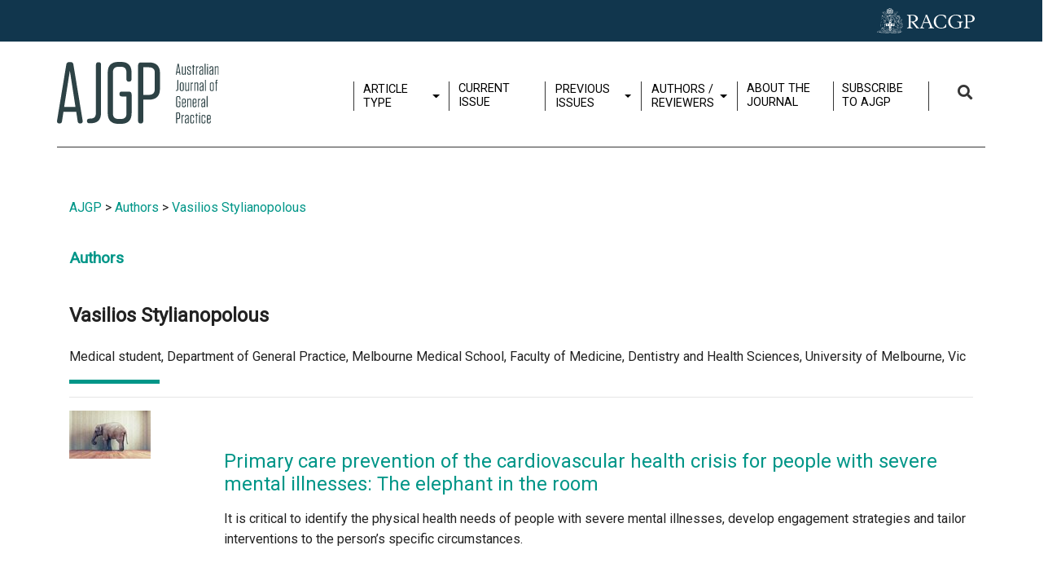

--- FILE ---
content_type: text/html; charset=utf-8
request_url: https://www1.racgp.org.au/ajgp/authors/vasilios-stylianopolous
body_size: 10645
content:
<!DOCTYPE html PUBLIC "-//W3C//DTD XHTML 1.0 Transitional//EN" "http://www.w3.org/TR/xhtml1/DTD/xhtml1-transitional.dtd">
<html xmlns="http://www.w3.org/1999/xhtml"  lang="en" xml:lang="en">
<head id="head"><title>
	RACGP - AJGP (Australian Journal of General Practice)
</title><meta name="description" content="The Australian Journal of General Practice (AJGP) aims to provide relevant, evidence-based, clearly articulated information to Australian general practitioners (GPs) to assist them in providing the highest quality patient care" /> 
<meta http-equiv="content-type" content="text/html; charset=UTF-8" /> 
<meta http-equiv="pragma" content="no-cache" /> 
<meta http-equiv="content-style-type" content="text/css" /> 
<meta http-equiv="content-script-type" content="text/javascript" /> 
<meta charset="UTF-8" /> 
<meta name="robots" content="index, follow" />
<!-- Google Tag Manager -->
<script>(function(w,d,s,l,i){w[l]=w[l]||[];w[l].push({'gtm.start':
new Date().getTime(),event:'gtm.js'});var f=d.getElementsByTagName(s)[0],
j=d.createElement(s),dl=l!='dataLayer'?'&l='+l:'';j.async=true;j.src=
'https://www.googletagmanager.com/gtm.js?id='+i+dl;f.parentNode.insertBefore(j,f);
})(window,document,'script','dataLayer','GTM-5PK7MSB');</script>
<!-- End Google Tag Manager -->

<meta name="viewport" content="width=device-width, initial-scale=1.0">
<link rel="stylesheet" type="text/css" href="//fonts.googleapis.com/css?family=Roboto|Roboto+Condensed" />
<link rel="stylesheet" href="https://cdnjs.cloudflare.com/ajax/libs/font-awesome/4.6.3/css/font-awesome.min.css">
<link href="/App_Themes/dist/css/www1Main.min.css?v=20240924" type="text/css" rel="stylesheet"/>

<script src="https://kit.fontawesome.com/d0d5a35414.js"></script>
<script
  src="https://code.jquery.com/jquery-3.1.1.min.js"
  integrity="sha256-hVVnYaiADRTO2PzUGmuLJr8BLUSjGIZsDYGmIJLv2b8="
  crossorigin="anonymous"></script>
<script src="https://cdnjs.cloudflare.com/ajax/libs/popper.js/1.12.3/umd/popper.min.js" integrity="sha384-vFJXuSJphROIrBnz7yo7oB41mKfc8JzQZiCq4NCceLEaO4IHwicKwpJf9c9IpFgh" crossorigin="anonymous"></script>
<script src="https://maxcdn.bootstrapcdn.com/bootstrap/4.0.0-beta.2/js/bootstrap.min.js" integrity="sha384-alpBpkh1PFOepccYVYDB4do5UnbKysX5WZXm3XxPqe5iKTfUKjNkCk9SaVuEZflJ" crossorigin="anonymous"></script>

<script src="/CMSScripts/Custom/core/AJGP_core.js" defer="defer"></script>

<!-- IF Advertising enabled -->

<script async='async' src='https://www.googletagservices.com/tag/js/gpt.js'></script>
<script>
  var googletag = googletag || {};
  googletag.cmd = googletag.cmd || [];
</script>
<script>
  googletag.cmd.push(function() {

    var leaderboardMapping = googletag.sizeMapping().
    addSize([0, 0], []). // default is hidden
    addSize([768, 120], [728, 90]). // Tablet or larger
    build();

    var halfPageMapping = googletag.sizeMapping().
    addSize([0, 0], []). // default is hidden
    addSize([768, 120], [300, 600]). // Tablet or larger
    build();

    var slotMapping = googletag.sizeMapping().
    addSize([0, 0], []). // default is hidden
    addSize([768, 120], [300, 250]). // Tablet or larger
    build();

    // This mapping will only display ads when user is on mobile or tablet sized viewport
    var mobileMapping = googletag.sizeMapping().
    addSize([0, 0], []). // default is hidden
    addSize([320, 300], [300, 250]). // Mobile or larger
    addSize([768, 300], []). // Tablet or larger is hidden
    build();
    
    var suppsSlotsMapping = googletag.sizeMapping().
    addSize([0, 0], []). // default is hidden
    addSize([320, 300], [300, 250]). // Mobile or larger
    addSize([768, 300], [728, 90]). // Tablet or larger 
    build();
    
    var multiSizeMapping = googletag.sizeMapping().
    addSize([0, 0], []). // default is hidden
    addSize([320, 300], [300, 250]). // Mobile or larger
    addSize([768, 300], [728, 90]). // Tablet or larger 
    addSize([1024, 768], [ [970, 250], [728, 90] ]). // Desktop or larger 
    build();
    
    // WWW1
    googletag.defineSlot('/21620509131/AJGP-Desktop-Multisize', [[728, 90], [970, 90], [970, 250], [300, 250]], 'div-gpt-ad-1722559029765-0').defineSizeMapping(multiSizeMapping).addService(googletag.pubads());
    googletag.defineSlot('/21620509131/AJGPHomeLeaderboard', [728, 90], 'div-gpt-ad-1550718155747-0').defineSizeMapping(leaderboardMapping).addService(googletag.pubads());
    googletag.defineSlot('/21620509131/AJGPMobileLeaderboard', [300, 250], 'div-gpt-ad-1550718672772-0').defineSizeMapping(mobileMapping).addService(googletag.pubads());

    googletag.defineSlot('/21620509131/AJGPHomepageSlot1', [300, 250], 'div-gpt-ad-1550718202190-0').defineSizeMapping(slotMapping).addService(googletag.pubads());
    googletag.defineSlot('/21620509131/AJGPMobileSlot1', [300, 250], 'div-gpt-ad-1552002443921-0').defineSizeMapping(mobileMapping).addService(googletag.pubads());

    googletag.defineSlot('/21620509131/AJGPHomepageSlot2', [300, 250], 'div-gpt-ad-1550718259162-0').defineSizeMapping(slotMapping).addService(googletag.pubads());    
    googletag.defineSlot('/21620509131/AJGPMobileSlot2', [300, 250], 'div-gpt-ad-1550718564198-0').defineSizeMapping(mobileMapping).addService(googletag.pubads());

    googletag.defineSlot('/21620509131/AJGPHalfPage', [300, 600], 'div-gpt-ad-1551755442406-0').defineSizeMapping(halfPageMapping).addService(googletag.pubads());
    googletag.defineSlot('/21620509131/AJGPMobile', [300, 250], 'div-gpt-ad-1552002351242-0').defineSizeMapping(mobileMapping).addService(googletag.pubads());

    googletag.defineSlot('/21620509131/AJGPLEADERBOARD', [728, 90], 'div-gpt-ad-1617244305631-0').defineSizeMapping(leaderboardMapping).addService(googletag.pubads());
    googletag.defineSlot('/21620509131/AJGP-MOBILE', [300, 250], 'div-gpt-ad-1617248863141-0').defineSizeMapping(mobileMapping).addService(googletag.pubads());

    googletag.defineSlot('/21620509131/AJGPARTICLELEADERBOARD', [728, 90], 'div-gpt-ad-1617248812176-0').defineSizeMapping(leaderboardMapping).addService(googletag.pubads());
    googletag.defineSlot('/21620509131/AJGP-ARTICLE-MOBILE', [300, 250], 'div-gpt-ad-1617248909893-0').defineSizeMapping(mobileMapping).addService(googletag.pubads());
    
    //Supps
    googletag.defineSlot('/21620509131/ajgpupp728x90', [728, 90], 'div-gpt-ad-1719965817378-0').defineSizeMapping(suppsSlotsMapping).addService(googletag.pubads());
    googletag.defineSlot('/21620509131/ajgo300x250', [300, 250], 'div-gpt-ad-1721195912223-0').addService(googletag.pubads());
    googletag.defineSlot('/21620509131/ajgpsupp300x600', [300, 600], 'div-gpt-ad-1719966095890-0').addService(googletag.pubads());
    //googletag.pubads().enableSingleRequest();
    googletag.pubads().collapseEmptyDivs();
    googletag.pubads().setTargeting("MembersOnly", "False");
    googletag.pubads().setTargeting("PageID", "11629");
    googletag.enableServices();
  });
</script>

<!-- END IF Advertising enabled -->



<meta property="og:url" content="https://www1.racgp.org.au/ajgp/authors/vasilios-stylianopolous" />
<meta property="og:title" content="Vasilios Stylianopolous" />
<meta property="og:description" content="" />
<meta property="og:type" content="article" />
<meta property="og:image" content="https://www1.racgp.org.au/RACGP/media/AJGP/og-ajgp.PNG" />
<meta property="og:site_name" content="Australian Journal of General Practice" />
<meta name="twitter:card" content="summary_large_image" />
 
<link href="/CMSPages/GetResource.ashx?_webparts=677" type="text/css" rel="stylesheet"/>
</head>
<body class="LTR Chrome ENAU ContentBody" >
     <!-- Google Tag Manager (noscript) -->
<noscript><iframe src="https://www.googletagmanager.com/ns.html?id=GTM-5PK7MSB"
height="0" width="0" style="display:none;visibility:hidden"></iframe></noscript>
<!-- End Google Tag Manager (noscript) -->
    <form method="post" action="/ajgp/authors/vasilios-stylianopolous" onsubmit="javascript:return WebForm_OnSubmit();" id="form">
<div class="aspNetHidden">
<input type="hidden" name="__CMSCsrfToken" id="__CMSCsrfToken" value="Irkq6LoQ/VOrHoElvtzEtpOiKBxlqyWs56k6S4I9tS0YbFZ/iAhm2rOHrEuLzJwBW051Ap2KaYhqEo5OgDbagfO8MVI=" />
<input type="hidden" name="__EVENTTARGET" id="__EVENTTARGET" value="" />
<input type="hidden" name="__EVENTARGUMENT" id="__EVENTARGUMENT" value="" />

</div>

<script type="text/javascript">
//<![CDATA[
var theForm = document.forms['form'];
if (!theForm) {
    theForm = document.form;
}
function __doPostBack(eventTarget, eventArgument) {
    if (!theForm.onsubmit || (theForm.onsubmit() != false)) {
        theForm.__EVENTTARGET.value = eventTarget;
        theForm.__EVENTARGUMENT.value = eventArgument;
        theForm.submit();
    }
}
//]]>
</script>


<script src="/WebResource.axd?d=VLk0a9ZZGrMlH2EgkD5gH2pxn1IJtIQJn9ixPmPl5jEHcHWDupD5QdQWAjU0Ytxh6QU1UH3ut9uyDW0_CoHCQavSbWE1&amp;t=638901896248157332" type="text/javascript"></script>

<input type="hidden" name="lng" id="lng" value="en-AU" />
<script src="/CMSPages/GetResource.ashx?scriptfile=%7e%2fCMSScripts%2fWebServiceCall.js" type="text/javascript"></script>
<script type="text/javascript">
	//<![CDATA[

function PM_Postback(param) { if (window.top.HideScreenLockWarningAndSync) { window.top.HideScreenLockWarningAndSync(3480); } if(window.CMSContentManager) { CMSContentManager.allowSubmit = true; }; __doPostBack('m$am',param); }
function PM_Callback(param, callback, ctx) { if (window.top.HideScreenLockWarningAndSync) { window.top.HideScreenLockWarningAndSync(3480); }if (window.CMSContentManager) { CMSContentManager.storeContentChangedStatus(); };WebForm_DoCallback('m$am',param,callback,ctx,null,true); }
//]]>
</script>
<script src="/ScriptResource.axd?d=XMj3LQLC_HiyViixEYoDp-T_edoVRXtLFZnoB0ybRCALFBNpNzHz-d_3-OmXdH5wUu-WH4aBloN3mefNhy46d9fCz-8DUZ7cE99uExCDDiZFTtZW7KZiLcWASziAi8LXGgs5Bqt2linptvJGjgioO9TCP2o1&amp;t=5c0e0825" type="text/javascript"></script>
<script src="/ScriptResource.axd?d=ydhLVNKC-QD6Vo7X-jfPlj02JVx3DI4MED0QK4twLDT2HlsagHh9ac0r_ASQfkFppiBg9DMGSiSnmNYJs-EhmudUAowzYPaNBmnC2d8poic4qlQmXg6cMYrjOJxT6rsVRTWnEkHJ18wK_Vzy9kktJR1OUhzFtQBC2Fi37zIIDwexOmRw0&amp;t=5c0e0825" type="text/javascript"></script>
<script src="/ScriptResource.axd?d=0MxkQAL0aw0LKmOl2-qfc2jm4qdVi7OpTNGkR6EJH2gwV-by679OheUATuFm98C0LoipF1CzGRCIpt8nr6wCidsiBdlMwGEGrkWiyLi0cyMx57W8DrxKaNZKPXqgUSzF78MWJw2&amp;t=27679117" type="text/javascript"></script>
<script src="/ScriptResource.axd?d=jE-UvJuHHbq0EfmZwXuvl5mcYqSBn9jgp_u9RhesjOwVla49y-2U3drrAEmRQaFCjMFj46TKKyOFUdkrluFLn7h6sLryUCV_bGXHan5ExANmsbFk0&amp;t=27679117" type="text/javascript"></script>
<script src="/ScriptResource.axd?d=t-X9xqAy2n48CEpPiB_wcFYaExHjH7Fhc8jb6aUoJ0u1rbHq9i4DV8aRjw0r9hWrjnGIyLFzcmuhyK4PnsCx-FOD-ZObvri4XfX53nJR66bWtCro0&amp;t=27679117" type="text/javascript"></script>
<script src="/ScriptResource.axd?d=tFnhUHEQzh8GUpQbwHW1scHn-3ccd4bsJEFRgSIjbr9wJ2SrJVNGuhR1zZF-7r0jBgQKekfJoK4P4Shj7e-KvwqKsxZ2jumFrNcIOaxMzS0q_VHn0&amp;t=27679117" type="text/javascript"></script>
<script src="/ScriptResource.axd?d=OJnOsjDvciRC96i-kUc_bPn6voFFJZg5REIRoEZs5gePypN9HOITSiDTPDMuEJyLXnV2j5S_xZuFZumRKFtUV8Y5xctZyL-P8dnU63aYDxYU9QaXMruhkF2WC3xaae8RiPmEIw2&amp;t=27679117" type="text/javascript"></script>
<script type="text/javascript">
	//<![CDATA[

var CMS = CMS || {};
CMS.Application = {
  "language": "en",
  "imagesUrl": "/CMSPages/GetResource.ashx?image=%5bImages.zip%5d%2f",
  "isDebuggingEnabled": false,
  "applicationUrl": "/",
  "isDialog": false,
  "isRTL": "false"
};

//]]>
</script>
<script type="text/javascript">
//<![CDATA[
function WebForm_OnSubmit() {
null;
return true;
}
//]]>
</script>

<div class="aspNetHidden">

	<input type="hidden" name="__VIEWSTATEGENERATOR" id="__VIEWSTATEGENERATOR" value="A5343185" />
	<input type="hidden" name="__SCROLLPOSITIONX" id="__SCROLLPOSITIONX" value="0" />
	<input type="hidden" name="__SCROLLPOSITIONY" id="__SCROLLPOSITIONY" value="0" />
</div>
    <script type="text/javascript">
//<![CDATA[
Sys.WebForms.PageRequestManager._initialize('manScript', 'form', ['tctxM',''], [], [], 90, '');
//]]>
</script>

    <div id="ctxM">

</div>
    
<!-- Google Tag Manager (noscript) -->
<noscript>
    <iframe src="https://www.googletagmanager.com/ns.html?id=GTM-W957X8" height="0" width="0" style="display:none;visibility:hidden"></iframe>
</noscript>
<!-- End Google Tag Manager (noscript) -->

<div id="page-container" class=' ajgp authors vasilios-stylianopolous'>
  
  <header>
     <div class="header-container">
  <div class="header-container-inner">
         
    
   <div class="top-bar-container">
  <div class="top-bar-container-inner">
         
    
   <div class="primary-navigation-row-container">
  <div class="primary-navigation-row-container-inner">
         
    
  <div id="" class="logo-container">
  <a class="ajgp-brand-link" href="/ajgp">
  <div id="" class="ajgp-brand-logo">
  <img id="p_lt_ctl00_WebPartZone_WebPartZone_zone_RACGPRowsLayout_RACGPRowsLayout_1_RACGPColumnsLayout_RACGPColumnsLayout_1_WebPartZone1_WebPartZone1_zone_ajgp_brand_logo_ucEditableImage_imgImage" title="AJGP Logo" class="d-none d-md-block" src="/RACGP/media/AJGP/AJGP-Logo-Horiz-Charcoal.svg" alt="AJGP Logo" />


</div><div id="" class="ajgp-brand-logo">
  <img id="p_lt_ctl00_WebPartZone_WebPartZone_zone_RACGPRowsLayout_RACGPRowsLayout_1_RACGPColumnsLayout_RACGPColumnsLayout_1_WebPartZone1_WebPartZone1_zone_ajgp_brand_logo3_ucEditableImage_imgImage" title="AJGP Logo" class="d-md-none" src="/RACGP/media/AJGP/AJGP-Logo-Mark-Charcoal.svg" alt="AJGP Logo" />


</div>
</a>
</div><div id="off-canvas-container" class="collapse header-top-nav-container">
  <nav class="header-top-nav">
<ul><li>


<div class="dropdown ">
  <a aria-expanded="false" aria-haspopup="true" class="btn dropdown-toggle" data-toggle="dropdown" id="" type="button">Article type</a>
  <div aria-labelledby="" class="dropdown-menu" style="position: absolute; transform: translate3d(0px, 37px, 0px); top: 0px; left: 0px; will-change: transform;" x-placement="bottom-start">
    
<a class="dropdown-item" href="/ajgp/search?articleType=Beyond the clinic door" type="button">
    Beyond the clinic door
</a><a class="dropdown-item" href="/ajgp/search?articleType=Book review" type="button">
    Book review
</a><a class="dropdown-item" href="/ajgp/search?articleType=Case Study" type="button">
    Case Study
</a><a class="dropdown-item" href="/ajgp/search?articleType=Clinical" type="button">
    Clinical
</a><a class="dropdown-item" href="/ajgp/search?articleType=Clinical challenge" type="button">
    Clinical challenge
</a><a class="dropdown-item" href="/ajgp/search?articleType=Column" type="button">
    Column
</a><a class="dropdown-item" href="/ajgp/search?articleType=Editorial" type="button">
    Editorial
</a><a class="dropdown-item" href="/ajgp/search?articleType=Letters" type="button">
    Letters
</a><a class="dropdown-item" href="/ajgp/search?articleType=Professional" type="button">
    Professional
</a><a class="dropdown-item" href="/ajgp/search?articleType=ReCEnT: Findings from general practice training" type="button">
    ReCEnT: Findings from general practice training
</a><a class="dropdown-item" href="/ajgp/search?articleType=Research" type="button">
    Research
</a><a class="dropdown-item" href="/ajgp/search?articleType=Viewpoint" type="button">
    Viewpoint
</a>

  </div>
</div></li><li>
<a href="/ajgp/2025/november">Current issue</a>
</li><li>

<div class="dropdown ">
  <a aria-expanded="false" aria-haspopup="true" class="btn dropdown-toggle" data-toggle="dropdown" id="" type="button">Previous issues</a>
  <div aria-labelledby="" class="dropdown-menu" style="position: absolute; transform: translate3d(0px, 37px, 0px); top: 0px; left: 0px; will-change: transform;" x-placement="bottom-start">
    <a class="dropdown-item" href="/ajgp/Supplements" type="button"><span class="article-title-heading">Academic Post Registrar abstract supplements</span> </a>
<div class="dropdown-divider">&nbsp;</div>
<a class="dropdown-item" href="/ajgp/wonca-supplements" type="button"><span class="article-title-heading">WONCA 2023 abstracts</span> </a>
<div class="dropdown-divider">&nbsp;</div>
<a class="dropdown-item" href="/ajgp/search?articleType=coronavirus" type="button"><span class="article-title-heading">Coronavirus</span> </a>

<div class="dropdown-divider">&nbsp;</div>

<a class="dropdown-item" href="/ajgp/2025/october" type="button">
    <span class="article-title-heading">October 2025</span>
    <span class="article-title-summary">Travel medicine</span> 
</a><a class="dropdown-item" href="/ajgp/2025/september" type="button">
    <span class="article-title-heading">September 2025</span>
    <span class="article-title-summary">Research in general practice</span> 
</a><a class="dropdown-item" href="/ajgp/2025/august" type="button">
    <span class="article-title-heading">August 2025</span>
    <span class="article-title-summary">Palliative care</span> 
</a><a class="dropdown-item" href="/ajgp/2025/july" type="button">
    <span class="article-title-heading">July 2025</span>
    <span class="article-title-summary">Neurological conditions</span> 
</a>
<a class="dropdown-item" href="/ajgp/issues" type="button"><span class="article-title-heading">All issues</span> </a>
<div class="dropdown-divider">&nbsp;</div>
<a class="dropdown-item" href="https://www.racgp.org.au/afp" type="button"><span class="article-title-heading">Australian Family Physician (AFP)</span> </a>
  </div>
</div></li><li>

<div class="dropdown ">
  <a aria-expanded="false" aria-haspopup="true" class="btn dropdown-toggle" data-toggle="dropdown" id="" type="button">Authors / Reviewers</a>
  <div aria-labelledby="" class="dropdown-menu" style="position: absolute; transform: translate3d(0px, 37px, 0px); top: 0px; left: 0px; will-change: transform;" x-placement="bottom-start">
    
<a class="dropdown-item" href="/ajgp/reviewers/author-guidelines" type="button">Author guidelines</a><a class="dropdown-item" href="/ajgp/reviewers/peer-reviewer-guidelines" type="button">Peer reviewer guidelines</a><a class="dropdown-item" href="/ajgp/reviewers/racgp-clinical-guidelines" type="button">RACGP Clinical guidelines</a><a class="dropdown-item" href="/ajgp/reviewers/editorial-advisory-committee" type="button">Editorial Advisory Committee</a>
<a class="dropdown-item" href="https://mc.manuscriptcentral.com/ajgp" target="_blank" type="button">Submit a manuscript<i aria-hidden="true" class="fa fa-external-link"></i> </a>
  </div>
</div></li>
	<li><a href="/ajgp/about-the-journal">About the journal</a></li>
	<li><a href="/ajgp/subscribe">Subscribe to AJGP</a></li></ul>
</nav>
</div><div id="search-container" class="search-container">
  <div id="search-controls" class="search-controls collapse">
  <div id="p_lt_ctl00_WebPartZone_WebPartZone_zone_RACGPRowsLayout_RACGPRowsLayout_1_RACGPColumnsLayout_RACGPColumnsLayout_3_search_controls_pnlSearch" class="searchBox" onkeypress="javascript:return WebForm_FireDefaultButton(event, &#39;p_lt_ctl00_WebPartZone_WebPartZone_zone_RACGPRowsLayout_RACGPRowsLayout_1_RACGPColumnsLayout_RACGPColumnsLayout_3_search_controls_btnSearch&#39;)">
	
    <label for="p_lt_ctl00_WebPartZone_WebPartZone_zone_RACGPRowsLayout_RACGPRowsLayout_1_RACGPColumnsLayout_RACGPColumnsLayout_3_search_controls_txtWord" id="p_lt_ctl00_WebPartZone_WebPartZone_zone_RACGPRowsLayout_RACGPRowsLayout_1_RACGPColumnsLayout_RACGPColumnsLayout_3_search_controls_lblSearch" class="sr-only" style="display:none;">Search for:</label>
    <input type="hidden" name="p$lt$ctl00$WebPartZone$WebPartZone_zone$RACGPRowsLayout$RACGPRowsLayout_1$RACGPColumnsLayout$RACGPColumnsLayout_3$search_controls$txtWord_exWatermark_ClientState" id="p_lt_ctl00_WebPartZone_WebPartZone_zone_RACGPRowsLayout_RACGPRowsLayout_1_RACGPColumnsLayout_RACGPColumnsLayout_3_search_controls_txtWord_exWatermark_ClientState" /><input name="p$lt$ctl00$WebPartZone$WebPartZone_zone$RACGPRowsLayout$RACGPRowsLayout_1$RACGPColumnsLayout$RACGPColumnsLayout_3$search_controls$txtWord" type="text" maxlength="1000" id="p_lt_ctl00_WebPartZone_WebPartZone_zone_RACGPRowsLayout_RACGPRowsLayout_1_RACGPColumnsLayout_RACGPColumnsLayout_3_search_controls_txtWord" class="form-control" />
    <input type="submit" name="p$lt$ctl00$WebPartZone$WebPartZone_zone$RACGPRowsLayout$RACGPRowsLayout_1$RACGPColumnsLayout$RACGPColumnsLayout_3$search_controls$btnSearch" value="Search" id="p_lt_ctl00_WebPartZone_WebPartZone_zone_RACGPRowsLayout_RACGPRowsLayout_1_RACGPColumnsLayout_RACGPColumnsLayout_3_search_controls_btnSearch" class="btn btn-default" />
    
    <div id="p_lt_ctl00_WebPartZone_WebPartZone_zone_RACGPRowsLayout_RACGPRowsLayout_1_RACGPColumnsLayout_RACGPColumnsLayout_3_search_controls_pnlPredictiveResultsHolder" class="predictiveSearchHolder">

	</div>

</div>

</div><a class="collapsed search-toggle-button" data-toggle="collapse" href="#search-controls" aria-expanded="true" aria-controls="search-controls">
  <div class="collapsed search-toggle-button-inner">
    <i aria-hidden="true" class="fa fa-search">&nbsp;</i> <span class="sr-only">Search</span>




  </div>
</a>
</div> <div class="quick-actions-container">
  <div class="quick-actions-container-inner">
         
    
  
      

              
        
  </div>
</div><div id="" class="hamburger-control-container">
  <a class="collapsed hamburger-control" data-toggle="collapse" href="#off-canvas-container" aria-expanded="true" aria-controls="off-canvas-container">
  <div class="collapsed hamburger-control-inner">
    <i aria-hidden="true" class="fa fa-bars"></i>




  </div>
</a>
</div> <div class="header-top-quicklink-container">
  <div class="header-top-quicklink-container-inner">
         
    
  
      

              
        
  </div>
</div>
      

              
        
  </div>
</div> <div class="secondary-navigation-row-container">
  <div class="secondary-navigation-row-container-inner">
         
    
  <img id="p_lt_ctl00_WebPartZone_WebPartZone_zone_RACGPRowsLayout_RACGPRowsLayout_2_racgp_logo_container_ucEditableImage_imgImage" class="racgp-logo" src="/RACGP/media/AJGP/RACGP-Brandmark-Horiz-White-RGB.svg" alt="" />


      

              
        
  </div>
</div>
      

              
        
  </div>
</div>
      

              
        
  </div>
</div>
     <div class="">
  <div class="-inner">
         
    
  
      

              
        
  </div>
</div>
  </header>
  
  

<section class="article-single">
    <div class="container">
        

    
    <div class="row">
      <div class="col-md-12 col-sm-12">
        <div class="space-bottom-medium no-mobile breadcrumbs">
          <a href="/AJGP/Home" class="CMSBreadCrumbsLink">AJGP</a> &gt; <a href="/ajgp/authors" class="CMSBreadCrumbsLink">Authors</a> &gt; <span  class="CMSBreadCrumbsCurrentItem">Vasilios Stylianopolous</span>

        </div>
      </div>
    </div>


        <h2>Authors</h2>


<div class="author-details">
  <div class="author-detail-main-body">
    <div class="author-detail-main-body-left">
      <div class="author-detail-main-body-left-img">
      <!--<img alt="" src="/getattachment/00000000-0000-0000-0000-000000000000/Vasilios-Stylianopolous.aspx?maxsidesize=150" />-->
        </div>
    </div>  
    <div class="author-detail-main-body-right">
      
      
     <h2 >
      Vasilios
      Stylianopolous</h2>
            
            
      
      
      
     
    </div>  
  </div>
   <p>Medical student, Department of General Practice, Melbourne Medical School, Faculty of Medicine, Dentistry and Health Sciences, University of Melbourne, Vic</p>

</div>
<div class="hor-line"></div>









<hr>
<div class="row">  
  <div class="col-sm-2"col><a href="/ajgp/2018/december/primary-care-prevention-of-the-cardiovascular-heal">  <img alt="" src="/getattachment/0ae44fc6-6803-4447-8295-8001f4e1b6b5/Primary-care-prevention-of-the-cardiovascular-heal.aspx?maxsidesize=100" /></a></div>
  <div class="col-lg-10"><a href="/ajgp/2018/december/primary-care-prevention-of-the-cardiovascular-heal">  <h4>Primary care prevention of the cardiovascular health crisis for people with severe mental illnesses: The elephant in the room</h4></a>
    <p>It is critical to identify the physical health needs of people with severe mental illnesses, develop engagement strategies and tailor interventions to the person’s specific circumstances.<br></p>  </div>
  
</div>




<nav class="pagination-container">
  <ul class="pagination">
    <li class="page-item">
  <a class="page-link" href="/ajgp/authors/vasilios-stylianopolous"><i class="fa fa-fast-backward" aria-hidden="true"></i>
</a>
</li>
    <li class="page-item">
  <a class="page-link" href="/ajgp/authors/vasilios-stylianopolous">Previous</a>
</li>
    
    <li class="page-item active">
  <a class="page-link" href="/ajgp/authors/vasilios-stylianopolous">1</a>
</li>
    
    <li class="page-item">
  <a class="page-link" href="/ajgp/authors/vasilios-stylianopolous">Next</a>
</li>
    <li class="page-item">
  <a class="page-link" href="/ajgp/authors/vasilios-stylianopolous"><i class="fa fa-fast-forward" aria-hidden="true"></i>
</a>
</li>
    
  </ul>
   Pages:  1 of 1<br /> 
</nav>


    </div>
</section>
<div class="row">
<div class="col-md-12"><div class="disclaimer space-top-small"></div>
</div>
</div>
  
  <footer>
     <div class="footer-container">
  <div class="footer-container-inner">
         
    
  <div id="" class="footer-header-container">
  
</div> <div class="footer-body-container">
  <div class="footer-body-container-inner">
         
    
  <div id="" class="footer-body-ajgp-brand-container">
  
</div><div id="" class="footer-body-content-container">
  <div id="" class="former-journal-name-text ">
  <p><span class="font-weight-bold font-italic">Australian Journal of General Practice (AJGP)</span> is published by The Royal Australian College of General Practitioners, 100 Wellington Parade, East Melbourne, Victoria 3002, Australia</p>

<p><span class="font-weight-bold">Email</span> <a href="mailto:ajgp@racgp.org.au">ajgp@racgp.org.au</a></p>





</div>
</div><div id="" class="footer-body-racgp-brand-container">
  <div id="" class="ajgp-brand-logo">
  <img id="p_lt_ctl03_RACGPRowsLayout1_RACGPRowsLayout1_2_RACGPColumnsLayout1_RACGPColumnsLayout1_3_ajgp_brand_logo2_ucEditableImage_imgImage" title="RACGP Logo" src="/RACGP/media/AJGP/RACGP-Brandmark-Horiz-White-RGB.svg" alt="RACGP Logo" />


</div>
</div>
      

              
        
  </div>
</div>
      

              
        
  </div>
</div>
    <div class="copyright-container">
<div class="copyright-container-inner"><div class="acknowledgement"><p>The Royal Australian College of General Practitioners acknowledges Aboriginal and Torres Strait Islander peoples as the Traditional Custodians of the land and sea in which we live and work, we recognise their continuing connection to land, sea and culture and pay our respects to Elders past, present and future.</p>
</div><div class="copyright"><p>&copy; 2024 The Royal Australian College of General Practitioners (RACGP) ABN 34 000 223 807</p>
</div></div>
</div>
  </footer>
</div>
    
    

<script type="text/javascript">
	//<![CDATA[
WebServiceCall('/cmsapi/webanalytics', 'LogHit', '{"NodeAliasPath":"/AJGP/Authors/Vasilios-Stylianopolous","DocumentCultureCode":"en-AU","UrlReferrer":""}')
//]]>
</script>
<script type="text/javascript">
//<![CDATA[

var callBackFrameUrl='/WebResource.axd?d=h1qvxVyPJXSr7WjP3W25O62r0xC_RMTF2kvBUhUV4XdxmV_tn8vCvYPy1iKunkBicUcTWxv0xXiE3Ql_ObuNsLLgTSw1&t=638901896248157332';
WebForm_InitCallback();
theForm.oldSubmit = theForm.submit;
theForm.submit = WebForm_SaveScrollPositionSubmit;

theForm.oldOnSubmit = theForm.onsubmit;
theForm.onsubmit = WebForm_SaveScrollPositionOnSubmit;
Sys.Application.add_init(function() {
    $create(Sys.Extended.UI.TextBoxWatermarkBehavior, {"ClientStateFieldID":"p_lt_ctl00_WebPartZone_WebPartZone_zone_RACGPRowsLayout_RACGPRowsLayout_1_RACGPColumnsLayout_RACGPColumnsLayout_3_search_controls_txtWord_exWatermark_ClientState","id":"p_lt_ctl00_WebPartZone_WebPartZone_zone_RACGPRowsLayout_RACGPRowsLayout_1_RACGPColumnsLayout_RACGPColumnsLayout_3_search_controls_txtWord_exWatermark","watermarkText":"Enter search term..."}, null, null, $get("p_lt_ctl00_WebPartZone_WebPartZone_zone_RACGPRowsLayout_RACGPRowsLayout_1_RACGPColumnsLayout_RACGPColumnsLayout_3_search_controls_txtWord"));
});
//]]>
</script>
  <input type="hidden" name="__VIEWSTATE" id="__VIEWSTATE" value="/[base64]/[base64]" />
  <script type="text/javascript">
      //<![CDATA[
      if (window.WebForm_InitCallback) {
        __theFormPostData = '';
        __theFormPostCollection = new Array();
        window.WebForm_InitCallback();
      }
      //]]>
    </script>
  </form>
</body>
</html>


--- FILE ---
content_type: text/css
request_url: https://www1.racgp.org.au/App_Themes/dist/css/www1Main.min.css?v=20240924
body_size: 39461
content:
@charset "UTF-8";.carousel{position:relative}.carousel-inner{position:relative;width:100%;overflow:hidden}.carousel-item{position:relative;display:none;align-items:center;width:100%;backface-visibility:hidden;perspective:1000px}.carousel-item-next,.carousel-item-prev,.carousel-item.active{display:block;transition:transform .6s ease}@media screen and (prefers-reduced-motion:reduce){.carousel-item-next,.carousel-item-prev,.carousel-item.active{transition:none}}.carousel-item-next,.carousel-item-prev{position:absolute;top:0}.carousel-item-next.carousel-item-left,.carousel-item-prev.carousel-item-right{transform:translateX(0)}@supports (transform-style:preserve-3d){.carousel-item-next.carousel-item-left,.carousel-item-prev.carousel-item-right{transform:translate3d(0,0,0)}}.active.carousel-item-right,.carousel-item-next{transform:translateX(100%)}@supports (transform-style:preserve-3d){.active.carousel-item-right,.carousel-item-next{transform:translate3d(100%,0,0)}}.active.carousel-item-left,.carousel-item-prev{transform:translateX(-100%)}@supports (transform-style:preserve-3d){.active.carousel-item-left,.carousel-item-prev{transform:translate3d(-100%,0,0)}}.carousel-fade .carousel-item{opacity:0;transition-duration:.6s;transition-property:opacity}.carousel-fade .carousel-item-next.carousel-item-left,.carousel-fade .carousel-item-prev.carousel-item-right,.carousel-fade .carousel-item.active{opacity:1}.carousel-fade .active.carousel-item-left,.carousel-fade .active.carousel-item-right{opacity:0}.carousel-fade .active.carousel-item-left,.carousel-fade .active.carousel-item-prev,.carousel-fade .carousel-item-next,.carousel-fade .carousel-item-prev,.carousel-fade .carousel-item.active{transform:translateX(0)}@supports (transform-style:preserve-3d){.carousel-fade .active.carousel-item-left,.carousel-fade .active.carousel-item-prev,.carousel-fade .carousel-item-next,.carousel-fade .carousel-item-prev,.carousel-fade .carousel-item.active{transform:translate3d(0,0,0)}}.carousel-control-next,.carousel-control-prev{position:absolute;top:0;bottom:0;display:flex;align-items:center;justify-content:center;width:15%;color:#fff;text-align:center;opacity:.5}.carousel-control-next:focus,.carousel-control-next:hover,.carousel-control-prev:focus,.carousel-control-prev:hover{color:#fff;text-decoration:none;outline:0;opacity:.9}.carousel-control-prev{left:0}.carousel-control-next{right:0}.carousel-control-next-icon,.carousel-control-prev-icon{display:inline-block;width:20px;height:20px;background:transparent no-repeat center center;background-size:100% 100%}.carousel-control-prev-icon{background-image:url("data:image/svg+xml;charset=utf8,%3Csvg xmlns='http://www.w3.org/2000/svg' fill='%23fff' viewBox='0 0 8 8'%3E%3Cpath d='M5.25 0l-4 4 4 4 1.5-1.5-2.5-2.5 2.5-2.5-1.5-1.5z'/%3E%3C/svg%3E")}.carousel-control-next-icon{background-image:url("data:image/svg+xml;charset=utf8,%3Csvg xmlns='http://www.w3.org/2000/svg' fill='%23fff' viewBox='0 0 8 8'%3E%3Cpath d='M2.75 0l-1.5 1.5 2.5 2.5-2.5 2.5 1.5 1.5 4-4-4-4z'/%3E%3C/svg%3E")}.carousel-indicators{position:absolute;right:0;bottom:10px;left:0;z-index:15;display:flex;justify-content:center;padding-left:0;margin-right:15%;margin-left:15%;list-style:none}.carousel-indicators li{position:relative;flex:0 1 auto;width:30px;height:3px;margin-right:3px;margin-left:3px;text-indent:-999px;cursor:pointer;background-color:rgba(255,255,255,.5)}.carousel-indicators li::before{position:absolute;top:-10px;left:0;display:inline-block;width:100%;height:10px;content:""}.carousel-indicators li::after{position:absolute;bottom:-10px;left:0;display:inline-block;width:100%;height:10px;content:""}.carousel-indicators .active{background-color:#fff}.carousel-caption{position:absolute;right:15%;bottom:20px;left:15%;z-index:10;padding-top:20px;padding-bottom:20px;color:#fff;text-align:center}.form-control{display:block;width:100%;height:calc(2.25rem + 2px);padding:.375rem .75rem;font-size:1rem;line-height:1.5;color:#495057;background-color:#fff;background-clip:padding-box;border:1px solid #ced4da;border-radius:.25rem;transition:border-color .15s ease-in-out,box-shadow .15s ease-in-out}@media screen and (prefers-reduced-motion:reduce){.form-control{transition:none}}.form-control::-ms-expand{background-color:transparent;border:0}.form-control:focus{color:#495057;background-color:#fff;border-color:#80bdff;outline:0;box-shadow:0 0 0 .2rem rgba(0,123,255,.25)}.form-control::placeholder{color:#6c757d;opacity:1}.form-control:disabled,.form-control[readonly]{background-color:#e9ecef;opacity:1}select.form-control:focus::-ms-value{color:#495057;background-color:#fff}.form-control-file,.form-control-range{display:block;width:100%}.col-form-label{padding-top:calc(.375rem + 1px);padding-bottom:calc(.375rem + 1px);margin-bottom:0;font-size:inherit;line-height:1.5}.col-form-label-lg{padding-top:calc(.5rem + 1px);padding-bottom:calc(.5rem + 1px);font-size:1.25rem;line-height:1.5}.col-form-label-sm{padding-top:calc(.25rem + 1px);padding-bottom:calc(.25rem + 1px);font-size:.875rem;line-height:1.5}.form-control-plaintext{display:block;width:100%;padding-top:.375rem;padding-bottom:.375rem;margin-bottom:0;line-height:1.5;color:#212529;background-color:transparent;border:solid transparent;border-width:1px 0}.form-control-plaintext.form-control-lg,.form-control-plaintext.form-control-sm{padding-right:0;padding-left:0}.form-control-sm{height:calc(1.8125rem + 2px);padding:.25rem .5rem;font-size:.875rem;line-height:1.5;border-radius:.2rem}.form-control-lg{height:calc(2.875rem + 2px);padding:.5rem 1rem;font-size:1.25rem;line-height:1.5;border-radius:.3rem}select.form-control[multiple],select.form-control[size]{height:auto}textarea.form-control{height:auto}.form-group{margin-bottom:1rem}.form-text{display:block;margin-top:.25rem}.form-row{display:flex;flex-wrap:wrap;margin-right:-5px;margin-left:-5px}.form-row>.col,.form-row>[class*=col-]{padding-right:5px;padding-left:5px}.form-check{position:relative;display:block;padding-left:1.25rem}.form-check-input{position:absolute;margin-top:.3rem;margin-left:-1.25rem}.form-check-input:disabled~.form-check-label{color:#6c757d}.form-check-label{margin-bottom:0}.form-check-inline{display:inline-flex;align-items:center;padding-left:0;margin-right:.75rem}.form-check-inline .form-check-input{position:static;margin-top:0;margin-right:.3125rem;margin-left:0}.valid-feedback{display:none;width:100%;margin-top:.25rem;font-size:80%;color:#28a745}.valid-tooltip{position:absolute;top:100%;z-index:5;display:none;max-width:100%;padding:.25rem .5rem;margin-top:.1rem;font-size:.875rem;line-height:1.5;color:#fff;background-color:rgba(40,167,69,.9);border-radius:.25rem}.custom-select.is-valid,.form-control.is-valid,.was-validated .custom-select:valid,.was-validated .form-control:valid{border-color:#28a745}.custom-select.is-valid:focus,.form-control.is-valid:focus,.was-validated .custom-select:valid:focus,.was-validated .form-control:valid:focus{border-color:#28a745;box-shadow:0 0 0 .2rem rgba(40,167,69,.25)}.custom-select.is-valid~.valid-feedback,.custom-select.is-valid~.valid-tooltip,.form-control.is-valid~.valid-feedback,.form-control.is-valid~.valid-tooltip,.was-validated .custom-select:valid~.valid-feedback,.was-validated .custom-select:valid~.valid-tooltip,.was-validated .form-control:valid~.valid-feedback,.was-validated .form-control:valid~.valid-tooltip{display:block}.form-control-file.is-valid~.valid-feedback,.form-control-file.is-valid~.valid-tooltip,.was-validated .form-control-file:valid~.valid-feedback,.was-validated .form-control-file:valid~.valid-tooltip{display:block}.form-check-input.is-valid~.form-check-label,.was-validated .form-check-input:valid~.form-check-label{color:#28a745}.form-check-input.is-valid~.valid-feedback,.form-check-input.is-valid~.valid-tooltip,.was-validated .form-check-input:valid~.valid-feedback,.was-validated .form-check-input:valid~.valid-tooltip{display:block}.custom-control-input.is-valid~.custom-control-label,.was-validated .custom-control-input:valid~.custom-control-label{color:#28a745}.custom-control-input.is-valid~.custom-control-label::before,.was-validated .custom-control-input:valid~.custom-control-label::before{background-color:#71dd8a}.custom-control-input.is-valid~.valid-feedback,.custom-control-input.is-valid~.valid-tooltip,.was-validated .custom-control-input:valid~.valid-feedback,.was-validated .custom-control-input:valid~.valid-tooltip{display:block}.custom-control-input.is-valid:checked~.custom-control-label::before,.was-validated .custom-control-input:valid:checked~.custom-control-label::before{background-color:#34ce57}.custom-control-input.is-valid:focus~.custom-control-label::before,.was-validated .custom-control-input:valid:focus~.custom-control-label::before{box-shadow:0 0 0 1px #fff,0 0 0 .2rem rgba(40,167,69,.25)}.custom-file-input.is-valid~.custom-file-label,.was-validated .custom-file-input:valid~.custom-file-label{border-color:#28a745}.custom-file-input.is-valid~.custom-file-label::after,.was-validated .custom-file-input:valid~.custom-file-label::after{border-color:inherit}.custom-file-input.is-valid~.valid-feedback,.custom-file-input.is-valid~.valid-tooltip,.was-validated .custom-file-input:valid~.valid-feedback,.was-validated .custom-file-input:valid~.valid-tooltip{display:block}.custom-file-input.is-valid:focus~.custom-file-label,.was-validated .custom-file-input:valid:focus~.custom-file-label{box-shadow:0 0 0 .2rem rgba(40,167,69,.25)}.invalid-feedback{display:none;width:100%;margin-top:.25rem;font-size:80%;color:#dc3545}.invalid-tooltip{position:absolute;top:100%;z-index:5;display:none;max-width:100%;padding:.25rem .5rem;margin-top:.1rem;font-size:.875rem;line-height:1.5;color:#fff;background-color:rgba(220,53,69,.9);border-radius:.25rem}.custom-select.is-invalid,.form-control.is-invalid,.was-validated .custom-select:invalid,.was-validated .form-control:invalid{border-color:#dc3545}.custom-select.is-invalid:focus,.form-control.is-invalid:focus,.was-validated .custom-select:invalid:focus,.was-validated .form-control:invalid:focus{border-color:#dc3545;box-shadow:0 0 0 .2rem rgba(220,53,69,.25)}.custom-select.is-invalid~.invalid-feedback,.custom-select.is-invalid~.invalid-tooltip,.form-control.is-invalid~.invalid-feedback,.form-control.is-invalid~.invalid-tooltip,.was-validated .custom-select:invalid~.invalid-feedback,.was-validated .custom-select:invalid~.invalid-tooltip,.was-validated .form-control:invalid~.invalid-feedback,.was-validated .form-control:invalid~.invalid-tooltip{display:block}.form-control-file.is-invalid~.invalid-feedback,.form-control-file.is-invalid~.invalid-tooltip,.was-validated .form-control-file:invalid~.invalid-feedback,.was-validated .form-control-file:invalid~.invalid-tooltip{display:block}.form-check-input.is-invalid~.form-check-label,.was-validated .form-check-input:invalid~.form-check-label{color:#dc3545}.form-check-input.is-invalid~.invalid-feedback,.form-check-input.is-invalid~.invalid-tooltip,.was-validated .form-check-input:invalid~.invalid-feedback,.was-validated .form-check-input:invalid~.invalid-tooltip{display:block}.custom-control-input.is-invalid~.custom-control-label,.was-validated .custom-control-input:invalid~.custom-control-label{color:#dc3545}.custom-control-input.is-invalid~.custom-control-label::before,.was-validated .custom-control-input:invalid~.custom-control-label::before{background-color:#efa2a9}.custom-control-input.is-invalid~.invalid-feedback,.custom-control-input.is-invalid~.invalid-tooltip,.was-validated .custom-control-input:invalid~.invalid-feedback,.was-validated .custom-control-input:invalid~.invalid-tooltip{display:block}.custom-control-input.is-invalid:checked~.custom-control-label::before,.was-validated .custom-control-input:invalid:checked~.custom-control-label::before{background-color:#e4606d}.custom-control-input.is-invalid:focus~.custom-control-label::before,.was-validated .custom-control-input:invalid:focus~.custom-control-label::before{box-shadow:0 0 0 1px #fff,0 0 0 .2rem rgba(220,53,69,.25)}.custom-file-input.is-invalid~.custom-file-label,.was-validated .custom-file-input:invalid~.custom-file-label{border-color:#dc3545}.custom-file-input.is-invalid~.custom-file-label::after,.was-validated .custom-file-input:invalid~.custom-file-label::after{border-color:inherit}.custom-file-input.is-invalid~.invalid-feedback,.custom-file-input.is-invalid~.invalid-tooltip,.was-validated .custom-file-input:invalid~.invalid-feedback,.was-validated .custom-file-input:invalid~.invalid-tooltip{display:block}.custom-file-input.is-invalid:focus~.custom-file-label,.was-validated .custom-file-input:invalid:focus~.custom-file-label{box-shadow:0 0 0 .2rem rgba(220,53,69,.25)}.form-inline{display:flex;flex-flow:row wrap;align-items:center}.form-inline .form-check{width:100%}@media (min-width:576px){.form-inline label{display:flex;align-items:center;justify-content:center;margin-bottom:0}.form-inline .form-group{display:flex;flex:0 0 auto;flex-flow:row wrap;align-items:center;margin-bottom:0}.form-inline .form-control{display:inline-block;width:auto;vertical-align:middle}.form-inline .form-control-plaintext{display:inline-block}.form-inline .custom-select,.form-inline .input-group{width:auto}.form-inline .form-check{display:flex;align-items:center;justify-content:center;width:auto;padding-left:0}.form-inline .form-check-input{position:relative;margin-top:0;margin-right:.25rem;margin-left:0}.form-inline .custom-control{align-items:center;justify-content:center}.form-inline .custom-control-label{margin-bottom:0}}.nav{display:flex;flex-wrap:wrap;padding-left:0;margin-bottom:0;list-style:none}.nav-link{display:block;padding:.5rem 1rem}.nav-link:focus,.nav-link:hover{text-decoration:none}.nav-link.disabled{color:#6c757d}.nav-tabs{border-bottom:1px solid #dee2e6}.nav-tabs .nav-item{margin-bottom:-1px}.nav-tabs .nav-link{border:1px solid transparent;border-top-left-radius:.25rem;border-top-right-radius:.25rem}.nav-tabs .nav-link:focus,.nav-tabs .nav-link:hover{border-color:#e9ecef #e9ecef #dee2e6}.nav-tabs .nav-link.disabled{color:#6c757d;background-color:transparent;border-color:transparent}.nav-tabs .nav-item.show .nav-link,.nav-tabs .nav-link.active{color:#495057;background-color:#fff;border-color:#dee2e6 #dee2e6 #fff}.nav-tabs .dropdown-menu{margin-top:-1px;border-top-left-radius:0;border-top-right-radius:0}.nav-pills .nav-link{border-radius:.25rem}.nav-pills .nav-link.active,.nav-pills .show>.nav-link{color:#fff;background-color:#007bff}.nav-fill .nav-item{flex:1 1 auto;text-align:center}.nav-justified .nav-item{flex-basis:0;flex-grow:1;text-align:center}.tab-content>.tab-pane{display:none}.tab-content>.active{display:block}.align-baseline{vertical-align:baseline!important}.align-top{vertical-align:top!important}.align-middle{vertical-align:middle!important}.align-bottom{vertical-align:bottom!important}.align-text-bottom{vertical-align:text-bottom!important}.align-text-top{vertical-align:text-top!important}.bg-primary{background-color:#007bff!important}a.bg-primary:focus,a.bg-primary:hover,button.bg-primary:focus,button.bg-primary:hover{background-color:#0062cc!important}.bg-secondary{background-color:#6c757d!important}a.bg-secondary:focus,a.bg-secondary:hover,button.bg-secondary:focus,button.bg-secondary:hover{background-color:#545b62!important}.bg-success{background-color:#28a745!important}a.bg-success:focus,a.bg-success:hover,button.bg-success:focus,button.bg-success:hover{background-color:#1e7e34!important}.bg-info{background-color:#17a2b8!important}a.bg-info:focus,a.bg-info:hover,button.bg-info:focus,button.bg-info:hover{background-color:#117a8b!important}.bg-warning{background-color:#ffc107!important}a.bg-warning:focus,a.bg-warning:hover,button.bg-warning:focus,button.bg-warning:hover{background-color:#d39e00!important}.bg-danger{background-color:#dc3545!important}a.bg-danger:focus,a.bg-danger:hover,button.bg-danger:focus,button.bg-danger:hover{background-color:#bd2130!important}.bg-light{background-color:#f8f9fa!important}a.bg-light:focus,a.bg-light:hover,button.bg-light:focus,button.bg-light:hover{background-color:#dae0e5!important}.bg-dark{background-color:#343a40!important}a.bg-dark:focus,a.bg-dark:hover,button.bg-dark:focus,button.bg-dark:hover{background-color:#1d2124!important}.bg-white{background-color:#fff!important}.bg-transparent{background-color:transparent!important}.border{border:1px solid #dee2e6!important}.border-top{border-top:1px solid #dee2e6!important}.border-right{border-right:1px solid #dee2e6!important}.border-bottom{border-bottom:1px solid #dee2e6!important}.border-left{border-left:1px solid #dee2e6!important}.border-0{border:0!important}.border-top-0{border-top:0!important}.border-right-0{border-right:0!important}.border-bottom-0{border-bottom:0!important}.border-left-0{border-left:0!important}.border-primary{border-color:#007bff!important}.border-secondary{border-color:#6c757d!important}.border-success{border-color:#28a745!important}.border-info{border-color:#17a2b8!important}.border-warning{border-color:#ffc107!important}.border-danger{border-color:#dc3545!important}.border-light{border-color:#f8f9fa!important}.border-dark{border-color:#343a40!important}.border-white{border-color:#fff!important}.rounded{border-radius:.25rem!important}.rounded-top{border-top-left-radius:.25rem!important;border-top-right-radius:.25rem!important}.rounded-right{border-top-right-radius:.25rem!important;border-bottom-right-radius:.25rem!important}.rounded-bottom{border-bottom-right-radius:.25rem!important;border-bottom-left-radius:.25rem!important}.rounded-left{border-top-left-radius:.25rem!important;border-bottom-left-radius:.25rem!important}.rounded-circle{border-radius:50%!important}.rounded-0{border-radius:0!important}.clearfix::after{display:block;clear:both;content:""}.d-none{display:none!important}.d-inline{display:inline!important}.d-inline-block{display:inline-block!important}.d-block{display:block!important}.d-table{display:table!important}.d-table-row{display:table-row!important}.d-table-cell{display:table-cell!important}.d-flex{display:flex!important}.d-inline-flex{display:inline-flex!important}@media (min-width:576px){.d-sm-none{display:none!important}.d-sm-inline{display:inline!important}.d-sm-inline-block{display:inline-block!important}.d-sm-block{display:block!important}.d-sm-table{display:table!important}.d-sm-table-row{display:table-row!important}.d-sm-table-cell{display:table-cell!important}.d-sm-flex{display:flex!important}.d-sm-inline-flex{display:inline-flex!important}}@media (min-width:768px){.d-md-none{display:none!important}.d-md-inline{display:inline!important}.d-md-inline-block{display:inline-block!important}.d-md-block{display:block!important}.d-md-table{display:table!important}.d-md-table-row{display:table-row!important}.d-md-table-cell{display:table-cell!important}.d-md-flex{display:flex!important}.d-md-inline-flex{display:inline-flex!important}}@media (min-width:992px){.d-lg-none{display:none!important}.d-lg-inline{display:inline!important}.d-lg-inline-block{display:inline-block!important}.d-lg-block{display:block!important}.d-lg-table{display:table!important}.d-lg-table-row{display:table-row!important}.d-lg-table-cell{display:table-cell!important}.d-lg-flex{display:flex!important}.d-lg-inline-flex{display:inline-flex!important}}@media (min-width:1200px){.d-xl-none{display:none!important}.d-xl-inline{display:inline!important}.d-xl-inline-block{display:inline-block!important}.d-xl-block{display:block!important}.d-xl-table{display:table!important}.d-xl-table-row{display:table-row!important}.d-xl-table-cell{display:table-cell!important}.d-xl-flex{display:flex!important}.d-xl-inline-flex{display:inline-flex!important}}@media print{.d-print-none{display:none!important}.d-print-inline{display:inline!important}.d-print-inline-block{display:inline-block!important}.d-print-block{display:block!important}.d-print-table{display:table!important}.d-print-table-row{display:table-row!important}.d-print-table-cell{display:table-cell!important}.d-print-flex{display:flex!important}.d-print-inline-flex{display:inline-flex!important}}.embed-responsive{position:relative;display:block;width:100%;padding:0;overflow:hidden}.embed-responsive::before{display:block;content:""}.embed-responsive .embed-responsive-item,.embed-responsive embed,.embed-responsive iframe,.embed-responsive object,.embed-responsive video{position:absolute;top:0;bottom:0;left:0;width:100%;height:100%;border:0}.embed-responsive-21by9::before{padding-top:42.8571428571%}.embed-responsive-16by9::before{padding-top:56.25%}.embed-responsive-4by3::before{padding-top:75%}.embed-responsive-1by1::before{padding-top:100%}.flex-row{flex-direction:row!important}.flex-column{flex-direction:column!important}.flex-row-reverse{flex-direction:row-reverse!important}.flex-column-reverse{flex-direction:column-reverse!important}.flex-wrap{flex-wrap:wrap!important}.flex-nowrap{flex-wrap:nowrap!important}.flex-wrap-reverse{flex-wrap:wrap-reverse!important}.flex-fill{flex:1 1 auto!important}.flex-grow-0{flex-grow:0!important}.flex-grow-1{flex-grow:1!important}.flex-shrink-0{flex-shrink:0!important}.flex-shrink-1{flex-shrink:1!important}.justify-content-start{justify-content:flex-start!important}.justify-content-end{justify-content:flex-end!important}.justify-content-center{justify-content:center!important}.justify-content-between{justify-content:space-between!important}.justify-content-around{justify-content:space-around!important}.align-items-start{align-items:flex-start!important}.align-items-end{align-items:flex-end!important}.align-items-center{align-items:center!important}.align-items-baseline{align-items:baseline!important}.align-items-stretch{align-items:stretch!important}.align-content-start{align-content:flex-start!important}.align-content-end{align-content:flex-end!important}.align-content-center{align-content:center!important}.align-content-between{align-content:space-between!important}.align-content-around{align-content:space-around!important}.align-content-stretch{align-content:stretch!important}.align-self-auto{align-self:auto!important}.align-self-start{align-self:flex-start!important}.align-self-end{align-self:flex-end!important}.align-self-center{align-self:center!important}.align-self-baseline{align-self:baseline!important}.align-self-stretch{align-self:stretch!important}@media (min-width:576px){.flex-sm-row{flex-direction:row!important}.flex-sm-column{flex-direction:column!important}.flex-sm-row-reverse{flex-direction:row-reverse!important}.flex-sm-column-reverse{flex-direction:column-reverse!important}.flex-sm-wrap{flex-wrap:wrap!important}.flex-sm-nowrap{flex-wrap:nowrap!important}.flex-sm-wrap-reverse{flex-wrap:wrap-reverse!important}.flex-sm-fill{flex:1 1 auto!important}.flex-sm-grow-0{flex-grow:0!important}.flex-sm-grow-1{flex-grow:1!important}.flex-sm-shrink-0{flex-shrink:0!important}.flex-sm-shrink-1{flex-shrink:1!important}.justify-content-sm-start{justify-content:flex-start!important}.justify-content-sm-end{justify-content:flex-end!important}.justify-content-sm-center{justify-content:center!important}.justify-content-sm-between{justify-content:space-between!important}.justify-content-sm-around{justify-content:space-around!important}.align-items-sm-start{align-items:flex-start!important}.align-items-sm-end{align-items:flex-end!important}.align-items-sm-center{align-items:center!important}.align-items-sm-baseline{align-items:baseline!important}.align-items-sm-stretch{align-items:stretch!important}.align-content-sm-start{align-content:flex-start!important}.align-content-sm-end{align-content:flex-end!important}.align-content-sm-center{align-content:center!important}.align-content-sm-between{align-content:space-between!important}.align-content-sm-around{align-content:space-around!important}.align-content-sm-stretch{align-content:stretch!important}.align-self-sm-auto{align-self:auto!important}.align-self-sm-start{align-self:flex-start!important}.align-self-sm-end{align-self:flex-end!important}.align-self-sm-center{align-self:center!important}.align-self-sm-baseline{align-self:baseline!important}.align-self-sm-stretch{align-self:stretch!important}}@media (min-width:768px){.flex-md-row{flex-direction:row!important}.flex-md-column{flex-direction:column!important}.flex-md-row-reverse{flex-direction:row-reverse!important}.flex-md-column-reverse{flex-direction:column-reverse!important}.flex-md-wrap{flex-wrap:wrap!important}.flex-md-nowrap{flex-wrap:nowrap!important}.flex-md-wrap-reverse{flex-wrap:wrap-reverse!important}.flex-md-fill{flex:1 1 auto!important}.flex-md-grow-0{flex-grow:0!important}.flex-md-grow-1{flex-grow:1!important}.flex-md-shrink-0{flex-shrink:0!important}.flex-md-shrink-1{flex-shrink:1!important}.justify-content-md-start{justify-content:flex-start!important}.justify-content-md-end{justify-content:flex-end!important}.justify-content-md-center{justify-content:center!important}.justify-content-md-between{justify-content:space-between!important}.justify-content-md-around{justify-content:space-around!important}.align-items-md-start{align-items:flex-start!important}.align-items-md-end{align-items:flex-end!important}.align-items-md-center{align-items:center!important}.align-items-md-baseline{align-items:baseline!important}.align-items-md-stretch{align-items:stretch!important}.align-content-md-start{align-content:flex-start!important}.align-content-md-end{align-content:flex-end!important}.align-content-md-center{align-content:center!important}.align-content-md-between{align-content:space-between!important}.align-content-md-around{align-content:space-around!important}.align-content-md-stretch{align-content:stretch!important}.align-self-md-auto{align-self:auto!important}.align-self-md-start{align-self:flex-start!important}.align-self-md-end{align-self:flex-end!important}.align-self-md-center{align-self:center!important}.align-self-md-baseline{align-self:baseline!important}.align-self-md-stretch{align-self:stretch!important}}@media (min-width:992px){.flex-lg-row{flex-direction:row!important}.flex-lg-column{flex-direction:column!important}.flex-lg-row-reverse{flex-direction:row-reverse!important}.flex-lg-column-reverse{flex-direction:column-reverse!important}.flex-lg-wrap{flex-wrap:wrap!important}.flex-lg-nowrap{flex-wrap:nowrap!important}.flex-lg-wrap-reverse{flex-wrap:wrap-reverse!important}.flex-lg-fill{flex:1 1 auto!important}.flex-lg-grow-0{flex-grow:0!important}.flex-lg-grow-1{flex-grow:1!important}.flex-lg-shrink-0{flex-shrink:0!important}.flex-lg-shrink-1{flex-shrink:1!important}.justify-content-lg-start{justify-content:flex-start!important}.justify-content-lg-end{justify-content:flex-end!important}.justify-content-lg-center{justify-content:center!important}.justify-content-lg-between{justify-content:space-between!important}.justify-content-lg-around{justify-content:space-around!important}.align-items-lg-start{align-items:flex-start!important}.align-items-lg-end{align-items:flex-end!important}.align-items-lg-center{align-items:center!important}.align-items-lg-baseline{align-items:baseline!important}.align-items-lg-stretch{align-items:stretch!important}.align-content-lg-start{align-content:flex-start!important}.align-content-lg-end{align-content:flex-end!important}.align-content-lg-center{align-content:center!important}.align-content-lg-between{align-content:space-between!important}.align-content-lg-around{align-content:space-around!important}.align-content-lg-stretch{align-content:stretch!important}.align-self-lg-auto{align-self:auto!important}.align-self-lg-start{align-self:flex-start!important}.align-self-lg-end{align-self:flex-end!important}.align-self-lg-center{align-self:center!important}.align-self-lg-baseline{align-self:baseline!important}.align-self-lg-stretch{align-self:stretch!important}}@media (min-width:1200px){.flex-xl-row{flex-direction:row!important}.flex-xl-column{flex-direction:column!important}.flex-xl-row-reverse{flex-direction:row-reverse!important}.flex-xl-column-reverse{flex-direction:column-reverse!important}.flex-xl-wrap{flex-wrap:wrap!important}.flex-xl-nowrap{flex-wrap:nowrap!important}.flex-xl-wrap-reverse{flex-wrap:wrap-reverse!important}.flex-xl-fill{flex:1 1 auto!important}.flex-xl-grow-0{flex-grow:0!important}.flex-xl-grow-1{flex-grow:1!important}.flex-xl-shrink-0{flex-shrink:0!important}.flex-xl-shrink-1{flex-shrink:1!important}.justify-content-xl-start{justify-content:flex-start!important}.justify-content-xl-end{justify-content:flex-end!important}.justify-content-xl-center{justify-content:center!important}.justify-content-xl-between{justify-content:space-between!important}.justify-content-xl-around{justify-content:space-around!important}.align-items-xl-start{align-items:flex-start!important}.align-items-xl-end{align-items:flex-end!important}.align-items-xl-center{align-items:center!important}.align-items-xl-baseline{align-items:baseline!important}.align-items-xl-stretch{align-items:stretch!important}.align-content-xl-start{align-content:flex-start!important}.align-content-xl-end{align-content:flex-end!important}.align-content-xl-center{align-content:center!important}.align-content-xl-between{align-content:space-between!important}.align-content-xl-around{align-content:space-around!important}.align-content-xl-stretch{align-content:stretch!important}.align-self-xl-auto{align-self:auto!important}.align-self-xl-start{align-self:flex-start!important}.align-self-xl-end{align-self:flex-end!important}.align-self-xl-center{align-self:center!important}.align-self-xl-baseline{align-self:baseline!important}.align-self-xl-stretch{align-self:stretch!important}}.float-left{float:left!important}.float-right{float:right!important}.float-none{float:none!important}@media (min-width:576px){.float-sm-left{float:left!important}.float-sm-right{float:right!important}.float-sm-none{float:none!important}}@media (min-width:768px){.float-md-left{float:left!important}.float-md-right{float:right!important}.float-md-none{float:none!important}}@media (min-width:992px){.float-lg-left{float:left!important}.float-lg-right{float:right!important}.float-lg-none{float:none!important}}@media (min-width:1200px){.float-xl-left{float:left!important}.float-xl-right{float:right!important}.float-xl-none{float:none!important}}.position-static{position:static!important}.position-relative{position:relative!important}.position-absolute{position:absolute!important}.position-fixed{position:fixed!important}.position-sticky{position:sticky!important}.fixed-top{position:fixed;top:0;right:0;left:0;z-index:1030}.fixed-bottom{position:fixed;right:0;bottom:0;left:0;z-index:1030}@supports (position:sticky){.sticky-top{position:sticky;top:0;z-index:1020}}.sr-only{position:absolute;width:1px;height:1px;padding:0;overflow:hidden;clip:rect(0,0,0,0);white-space:nowrap;border:0}.sr-only-focusable:active,.sr-only-focusable:focus{position:static;width:auto;height:auto;overflow:visible;clip:auto;white-space:normal}.shadow-sm{box-shadow:0 .125rem .25rem rgba(0,0,0,.075)!important}.shadow{box-shadow:0 .5rem 1rem rgba(0,0,0,.15)!important}.shadow-lg{box-shadow:0 1rem 3rem rgba(0,0,0,.175)!important}.shadow-none{box-shadow:none!important}.w-25{width:25%!important}.w-50{width:50%!important}.w-75{width:75%!important}.w-100{width:100%!important}.w-auto{width:auto!important}.h-25{height:25%!important}.h-50{height:50%!important}.h-75{height:75%!important}.h-100{height:100%!important}.h-auto{height:auto!important}.mw-100{max-width:100%!important}.mh-100{max-height:100%!important}.m-0{margin:0!important}.mt-0,.my-0{margin-top:0!important}.mr-0,.mx-0{margin-right:0!important}.mb-0,.my-0{margin-bottom:0!important}.ml-0,.mx-0{margin-left:0!important}.m-1{margin:.25rem!important}.mt-1,.my-1{margin-top:.25rem!important}.mr-1,.mx-1{margin-right:.25rem!important}.mb-1,.my-1{margin-bottom:.25rem!important}.ml-1,.mx-1{margin-left:.25rem!important}.m-2{margin:.5rem!important}.mt-2,.my-2{margin-top:.5rem!important}.mr-2,.mx-2{margin-right:.5rem!important}.mb-2,.my-2{margin-bottom:.5rem!important}.ml-2,.mx-2{margin-left:.5rem!important}.m-3{margin:1rem!important}.mt-3,.my-3{margin-top:1rem!important}.mr-3,.mx-3{margin-right:1rem!important}.mb-3,.my-3{margin-bottom:1rem!important}.ml-3,.mx-3{margin-left:1rem!important}.m-4{margin:1.5rem!important}.mt-4,.my-4{margin-top:1.5rem!important}.mr-4,.mx-4{margin-right:1.5rem!important}.mb-4,.my-4{margin-bottom:1.5rem!important}.ml-4,.mx-4{margin-left:1.5rem!important}.m-5{margin:3rem!important}.mt-5,.my-5{margin-top:3rem!important}.mr-5,.mx-5{margin-right:3rem!important}.mb-5,.my-5{margin-bottom:3rem!important}.ml-5,.mx-5{margin-left:3rem!important}.p-0{padding:0!important}.pt-0,.py-0{padding-top:0!important}.pr-0,.px-0{padding-right:0!important}.pb-0,.py-0{padding-bottom:0!important}.pl-0,.px-0{padding-left:0!important}.p-1{padding:.25rem!important}.pt-1,.py-1{padding-top:.25rem!important}.pr-1,.px-1{padding-right:.25rem!important}.pb-1,.py-1{padding-bottom:.25rem!important}.pl-1,.px-1{padding-left:.25rem!important}.p-2{padding:.5rem!important}.pt-2,.py-2{padding-top:.5rem!important}.pr-2,.px-2{padding-right:.5rem!important}.pb-2,.py-2{padding-bottom:.5rem!important}.pl-2,.px-2{padding-left:.5rem!important}.p-3{padding:1rem!important}.pt-3,.py-3{padding-top:1rem!important}.pr-3,.px-3{padding-right:1rem!important}.pb-3,.py-3{padding-bottom:1rem!important}.pl-3,.px-3{padding-left:1rem!important}.p-4{padding:1.5rem!important}.pt-4,.py-4{padding-top:1.5rem!important}.pr-4,.px-4{padding-right:1.5rem!important}.pb-4,.py-4{padding-bottom:1.5rem!important}.pl-4,.px-4{padding-left:1.5rem!important}.p-5{padding:3rem!important}.pt-5,.py-5{padding-top:3rem!important}.pr-5,.px-5{padding-right:3rem!important}.pb-5,.py-5{padding-bottom:3rem!important}.pl-5,.px-5{padding-left:3rem!important}.m-auto{margin:auto!important}.mt-auto,.my-auto{margin-top:auto!important}.mr-auto,.mx-auto{margin-right:auto!important}.mb-auto,.my-auto{margin-bottom:auto!important}.ml-auto,.mx-auto{margin-left:auto!important}@media (min-width:576px){.m-sm-0{margin:0!important}.mt-sm-0,.my-sm-0{margin-top:0!important}.mr-sm-0,.mx-sm-0{margin-right:0!important}.mb-sm-0,.my-sm-0{margin-bottom:0!important}.ml-sm-0,.mx-sm-0{margin-left:0!important}.m-sm-1{margin:.25rem!important}.mt-sm-1,.my-sm-1{margin-top:.25rem!important}.mr-sm-1,.mx-sm-1{margin-right:.25rem!important}.mb-sm-1,.my-sm-1{margin-bottom:.25rem!important}.ml-sm-1,.mx-sm-1{margin-left:.25rem!important}.m-sm-2{margin:.5rem!important}.mt-sm-2,.my-sm-2{margin-top:.5rem!important}.mr-sm-2,.mx-sm-2{margin-right:.5rem!important}.mb-sm-2,.my-sm-2{margin-bottom:.5rem!important}.ml-sm-2,.mx-sm-2{margin-left:.5rem!important}.m-sm-3{margin:1rem!important}.mt-sm-3,.my-sm-3{margin-top:1rem!important}.mr-sm-3,.mx-sm-3{margin-right:1rem!important}.mb-sm-3,.my-sm-3{margin-bottom:1rem!important}.ml-sm-3,.mx-sm-3{margin-left:1rem!important}.m-sm-4{margin:1.5rem!important}.mt-sm-4,.my-sm-4{margin-top:1.5rem!important}.mr-sm-4,.mx-sm-4{margin-right:1.5rem!important}.mb-sm-4,.my-sm-4{margin-bottom:1.5rem!important}.ml-sm-4,.mx-sm-4{margin-left:1.5rem!important}.m-sm-5{margin:3rem!important}.mt-sm-5,.my-sm-5{margin-top:3rem!important}.mr-sm-5,.mx-sm-5{margin-right:3rem!important}.mb-sm-5,.my-sm-5{margin-bottom:3rem!important}.ml-sm-5,.mx-sm-5{margin-left:3rem!important}.p-sm-0{padding:0!important}.pt-sm-0,.py-sm-0{padding-top:0!important}.pr-sm-0,.px-sm-0{padding-right:0!important}.pb-sm-0,.py-sm-0{padding-bottom:0!important}.pl-sm-0,.px-sm-0{padding-left:0!important}.p-sm-1{padding:.25rem!important}.pt-sm-1,.py-sm-1{padding-top:.25rem!important}.pr-sm-1,.px-sm-1{padding-right:.25rem!important}.pb-sm-1,.py-sm-1{padding-bottom:.25rem!important}.pl-sm-1,.px-sm-1{padding-left:.25rem!important}.p-sm-2{padding:.5rem!important}.pt-sm-2,.py-sm-2{padding-top:.5rem!important}.pr-sm-2,.px-sm-2{padding-right:.5rem!important}.pb-sm-2,.py-sm-2{padding-bottom:.5rem!important}.pl-sm-2,.px-sm-2{padding-left:.5rem!important}.p-sm-3{padding:1rem!important}.pt-sm-3,.py-sm-3{padding-top:1rem!important}.pr-sm-3,.px-sm-3{padding-right:1rem!important}.pb-sm-3,.py-sm-3{padding-bottom:1rem!important}.pl-sm-3,.px-sm-3{padding-left:1rem!important}.p-sm-4{padding:1.5rem!important}.pt-sm-4,.py-sm-4{padding-top:1.5rem!important}.pr-sm-4,.px-sm-4{padding-right:1.5rem!important}.pb-sm-4,.py-sm-4{padding-bottom:1.5rem!important}.pl-sm-4,.px-sm-4{padding-left:1.5rem!important}.p-sm-5{padding:3rem!important}.pt-sm-5,.py-sm-5{padding-top:3rem!important}.pr-sm-5,.px-sm-5{padding-right:3rem!important}.pb-sm-5,.py-sm-5{padding-bottom:3rem!important}.pl-sm-5,.px-sm-5{padding-left:3rem!important}.m-sm-auto{margin:auto!important}.mt-sm-auto,.my-sm-auto{margin-top:auto!important}.mr-sm-auto,.mx-sm-auto{margin-right:auto!important}.mb-sm-auto,.my-sm-auto{margin-bottom:auto!important}.ml-sm-auto,.mx-sm-auto{margin-left:auto!important}}@media (min-width:768px){.m-md-0{margin:0!important}.mt-md-0,.my-md-0{margin-top:0!important}.mr-md-0,.mx-md-0{margin-right:0!important}.mb-md-0,.my-md-0{margin-bottom:0!important}.ml-md-0,.mx-md-0{margin-left:0!important}.m-md-1{margin:.25rem!important}.mt-md-1,.my-md-1{margin-top:.25rem!important}.mr-md-1,.mx-md-1{margin-right:.25rem!important}.mb-md-1,.my-md-1{margin-bottom:.25rem!important}.ml-md-1,.mx-md-1{margin-left:.25rem!important}.m-md-2{margin:.5rem!important}.mt-md-2,.my-md-2{margin-top:.5rem!important}.mr-md-2,.mx-md-2{margin-right:.5rem!important}.mb-md-2,.my-md-2{margin-bottom:.5rem!important}.ml-md-2,.mx-md-2{margin-left:.5rem!important}.m-md-3{margin:1rem!important}.mt-md-3,.my-md-3{margin-top:1rem!important}.mr-md-3,.mx-md-3{margin-right:1rem!important}.mb-md-3,.my-md-3{margin-bottom:1rem!important}.ml-md-3,.mx-md-3{margin-left:1rem!important}.m-md-4{margin:1.5rem!important}.mt-md-4,.my-md-4{margin-top:1.5rem!important}.mr-md-4,.mx-md-4{margin-right:1.5rem!important}.mb-md-4,.my-md-4{margin-bottom:1.5rem!important}.ml-md-4,.mx-md-4{margin-left:1.5rem!important}.m-md-5{margin:3rem!important}.mt-md-5,.my-md-5{margin-top:3rem!important}.mr-md-5,.mx-md-5{margin-right:3rem!important}.mb-md-5,.my-md-5{margin-bottom:3rem!important}.ml-md-5,.mx-md-5{margin-left:3rem!important}.p-md-0{padding:0!important}.pt-md-0,.py-md-0{padding-top:0!important}.pr-md-0,.px-md-0{padding-right:0!important}.pb-md-0,.py-md-0{padding-bottom:0!important}.pl-md-0,.px-md-0{padding-left:0!important}.p-md-1{padding:.25rem!important}.pt-md-1,.py-md-1{padding-top:.25rem!important}.pr-md-1,.px-md-1{padding-right:.25rem!important}.pb-md-1,.py-md-1{padding-bottom:.25rem!important}.pl-md-1,.px-md-1{padding-left:.25rem!important}.p-md-2{padding:.5rem!important}.pt-md-2,.py-md-2{padding-top:.5rem!important}.pr-md-2,.px-md-2{padding-right:.5rem!important}.pb-md-2,.py-md-2{padding-bottom:.5rem!important}.pl-md-2,.px-md-2{padding-left:.5rem!important}.p-md-3{padding:1rem!important}.pt-md-3,.py-md-3{padding-top:1rem!important}.pr-md-3,.px-md-3{padding-right:1rem!important}.pb-md-3,.py-md-3{padding-bottom:1rem!important}.pl-md-3,.px-md-3{padding-left:1rem!important}.p-md-4{padding:1.5rem!important}.pt-md-4,.py-md-4{padding-top:1.5rem!important}.pr-md-4,.px-md-4{padding-right:1.5rem!important}.pb-md-4,.py-md-4{padding-bottom:1.5rem!important}.pl-md-4,.px-md-4{padding-left:1.5rem!important}.p-md-5{padding:3rem!important}.pt-md-5,.py-md-5{padding-top:3rem!important}.pr-md-5,.px-md-5{padding-right:3rem!important}.pb-md-5,.py-md-5{padding-bottom:3rem!important}.pl-md-5,.px-md-5{padding-left:3rem!important}.m-md-auto{margin:auto!important}.mt-md-auto,.my-md-auto{margin-top:auto!important}.mr-md-auto,.mx-md-auto{margin-right:auto!important}.mb-md-auto,.my-md-auto{margin-bottom:auto!important}.ml-md-auto,.mx-md-auto{margin-left:auto!important}}@media (min-width:992px){.m-lg-0{margin:0!important}.mt-lg-0,.my-lg-0{margin-top:0!important}.mr-lg-0,.mx-lg-0{margin-right:0!important}.mb-lg-0,.my-lg-0{margin-bottom:0!important}.ml-lg-0,.mx-lg-0{margin-left:0!important}.m-lg-1{margin:.25rem!important}.mt-lg-1,.my-lg-1{margin-top:.25rem!important}.mr-lg-1,.mx-lg-1{margin-right:.25rem!important}.mb-lg-1,.my-lg-1{margin-bottom:.25rem!important}.ml-lg-1,.mx-lg-1{margin-left:.25rem!important}.m-lg-2{margin:.5rem!important}.mt-lg-2,.my-lg-2{margin-top:.5rem!important}.mr-lg-2,.mx-lg-2{margin-right:.5rem!important}.mb-lg-2,.my-lg-2{margin-bottom:.5rem!important}.ml-lg-2,.mx-lg-2{margin-left:.5rem!important}.m-lg-3{margin:1rem!important}.mt-lg-3,.my-lg-3{margin-top:1rem!important}.mr-lg-3,.mx-lg-3{margin-right:1rem!important}.mb-lg-3,.my-lg-3{margin-bottom:1rem!important}.ml-lg-3,.mx-lg-3{margin-left:1rem!important}.m-lg-4{margin:1.5rem!important}.mt-lg-4,.my-lg-4{margin-top:1.5rem!important}.mr-lg-4,.mx-lg-4{margin-right:1.5rem!important}.mb-lg-4,.my-lg-4{margin-bottom:1.5rem!important}.ml-lg-4,.mx-lg-4{margin-left:1.5rem!important}.m-lg-5{margin:3rem!important}.mt-lg-5,.my-lg-5{margin-top:3rem!important}.mr-lg-5,.mx-lg-5{margin-right:3rem!important}.mb-lg-5,.my-lg-5{margin-bottom:3rem!important}.ml-lg-5,.mx-lg-5{margin-left:3rem!important}.p-lg-0{padding:0!important}.pt-lg-0,.py-lg-0{padding-top:0!important}.pr-lg-0,.px-lg-0{padding-right:0!important}.pb-lg-0,.py-lg-0{padding-bottom:0!important}.pl-lg-0,.px-lg-0{padding-left:0!important}.p-lg-1{padding:.25rem!important}.pt-lg-1,.py-lg-1{padding-top:.25rem!important}.pr-lg-1,.px-lg-1{padding-right:.25rem!important}.pb-lg-1,.py-lg-1{padding-bottom:.25rem!important}.pl-lg-1,.px-lg-1{padding-left:.25rem!important}.p-lg-2{padding:.5rem!important}.pt-lg-2,.py-lg-2{padding-top:.5rem!important}.pr-lg-2,.px-lg-2{padding-right:.5rem!important}.pb-lg-2,.py-lg-2{padding-bottom:.5rem!important}.pl-lg-2,.px-lg-2{padding-left:.5rem!important}.p-lg-3{padding:1rem!important}.pt-lg-3,.py-lg-3{padding-top:1rem!important}.pr-lg-3,.px-lg-3{padding-right:1rem!important}.pb-lg-3,.py-lg-3{padding-bottom:1rem!important}.pl-lg-3,.px-lg-3{padding-left:1rem!important}.p-lg-4{padding:1.5rem!important}.pt-lg-4,.py-lg-4{padding-top:1.5rem!important}.pr-lg-4,.px-lg-4{padding-right:1.5rem!important}.pb-lg-4,.py-lg-4{padding-bottom:1.5rem!important}.pl-lg-4,.px-lg-4{padding-left:1.5rem!important}.p-lg-5{padding:3rem!important}.pt-lg-5,.py-lg-5{padding-top:3rem!important}.pr-lg-5,.px-lg-5{padding-right:3rem!important}.pb-lg-5,.py-lg-5{padding-bottom:3rem!important}.pl-lg-5,.px-lg-5{padding-left:3rem!important}.m-lg-auto{margin:auto!important}.mt-lg-auto,.my-lg-auto{margin-top:auto!important}.mr-lg-auto,.mx-lg-auto{margin-right:auto!important}.mb-lg-auto,.my-lg-auto{margin-bottom:auto!important}.ml-lg-auto,.mx-lg-auto{margin-left:auto!important}}@media (min-width:1200px){.m-xl-0{margin:0!important}.mt-xl-0,.my-xl-0{margin-top:0!important}.mr-xl-0,.mx-xl-0{margin-right:0!important}.mb-xl-0,.my-xl-0{margin-bottom:0!important}.ml-xl-0,.mx-xl-0{margin-left:0!important}.m-xl-1{margin:.25rem!important}.mt-xl-1,.my-xl-1{margin-top:.25rem!important}.mr-xl-1,.mx-xl-1{margin-right:.25rem!important}.mb-xl-1,.my-xl-1{margin-bottom:.25rem!important}.ml-xl-1,.mx-xl-1{margin-left:.25rem!important}.m-xl-2{margin:.5rem!important}.mt-xl-2,.my-xl-2{margin-top:.5rem!important}.mr-xl-2,.mx-xl-2{margin-right:.5rem!important}.mb-xl-2,.my-xl-2{margin-bottom:.5rem!important}.ml-xl-2,.mx-xl-2{margin-left:.5rem!important}.m-xl-3{margin:1rem!important}.mt-xl-3,.my-xl-3{margin-top:1rem!important}.mr-xl-3,.mx-xl-3{margin-right:1rem!important}.mb-xl-3,.my-xl-3{margin-bottom:1rem!important}.ml-xl-3,.mx-xl-3{margin-left:1rem!important}.m-xl-4{margin:1.5rem!important}.mt-xl-4,.my-xl-4{margin-top:1.5rem!important}.mr-xl-4,.mx-xl-4{margin-right:1.5rem!important}.mb-xl-4,.my-xl-4{margin-bottom:1.5rem!important}.ml-xl-4,.mx-xl-4{margin-left:1.5rem!important}.m-xl-5{margin:3rem!important}.mt-xl-5,.my-xl-5{margin-top:3rem!important}.mr-xl-5,.mx-xl-5{margin-right:3rem!important}.mb-xl-5,.my-xl-5{margin-bottom:3rem!important}.ml-xl-5,.mx-xl-5{margin-left:3rem!important}.p-xl-0{padding:0!important}.pt-xl-0,.py-xl-0{padding-top:0!important}.pr-xl-0,.px-xl-0{padding-right:0!important}.pb-xl-0,.py-xl-0{padding-bottom:0!important}.pl-xl-0,.px-xl-0{padding-left:0!important}.p-xl-1{padding:.25rem!important}.pt-xl-1,.py-xl-1{padding-top:.25rem!important}.pr-xl-1,.px-xl-1{padding-right:.25rem!important}.pb-xl-1,.py-xl-1{padding-bottom:.25rem!important}.pl-xl-1,.px-xl-1{padding-left:.25rem!important}.p-xl-2{padding:.5rem!important}.pt-xl-2,.py-xl-2{padding-top:.5rem!important}.pr-xl-2,.px-xl-2{padding-right:.5rem!important}.pb-xl-2,.py-xl-2{padding-bottom:.5rem!important}.pl-xl-2,.px-xl-2{padding-left:.5rem!important}.p-xl-3{padding:1rem!important}.pt-xl-3,.py-xl-3{padding-top:1rem!important}.pr-xl-3,.px-xl-3{padding-right:1rem!important}.pb-xl-3,.py-xl-3{padding-bottom:1rem!important}.pl-xl-3,.px-xl-3{padding-left:1rem!important}.p-xl-4{padding:1.5rem!important}.pt-xl-4,.py-xl-4{padding-top:1.5rem!important}.pr-xl-4,.px-xl-4{padding-right:1.5rem!important}.pb-xl-4,.py-xl-4{padding-bottom:1.5rem!important}.pl-xl-4,.px-xl-4{padding-left:1.5rem!important}.p-xl-5{padding:3rem!important}.pt-xl-5,.py-xl-5{padding-top:3rem!important}.pr-xl-5,.px-xl-5{padding-right:3rem!important}.pb-xl-5,.py-xl-5{padding-bottom:3rem!important}.pl-xl-5,.px-xl-5{padding-left:3rem!important}.m-xl-auto{margin:auto!important}.mt-xl-auto,.my-xl-auto{margin-top:auto!important}.mr-xl-auto,.mx-xl-auto{margin-right:auto!important}.mb-xl-auto,.my-xl-auto{margin-bottom:auto!important}.ml-xl-auto,.mx-xl-auto{margin-left:auto!important}}.text-monospace{font-family:SFMono-Regular,Menlo,Monaco,Consolas,"Liberation Mono","Courier New",monospace}.text-justify{text-align:justify!important}.text-nowrap{white-space:nowrap!important}.text-truncate{overflow:hidden;text-overflow:ellipsis;white-space:nowrap}.text-left{text-align:left!important}.text-right{text-align:right!important}.text-center{text-align:center!important}@media (min-width:576px){.text-sm-left{text-align:left!important}.text-sm-right{text-align:right!important}.text-sm-center{text-align:center!important}}@media (min-width:768px){.text-md-left{text-align:left!important}.text-md-right{text-align:right!important}.text-md-center{text-align:center!important}}@media (min-width:992px){.text-lg-left{text-align:left!important}.text-lg-right{text-align:right!important}.text-lg-center{text-align:center!important}}@media (min-width:1200px){.text-xl-left{text-align:left!important}.text-xl-right{text-align:right!important}.text-xl-center{text-align:center!important}}.text-lowercase{text-transform:lowercase!important}.text-uppercase{text-transform:uppercase!important}.text-capitalize{text-transform:capitalize!important}.font-weight-light{font-weight:300!important}.font-weight-lighter{font-weight:lighter!important}.font-weight-normal{font-weight:400!important}.font-weight-bold{font-weight:700!important}.font-weight-bolder{font-weight:bolder!important}.font-italic{font-style:italic!important}.text-white{color:#fff!important}.text-primary{color:#007bff!important}a.text-primary:focus,a.text-primary:hover{color:#0062cc!important}.text-secondary{color:#6c757d!important}a.text-secondary:focus,a.text-secondary:hover{color:#545b62!important}.text-success{color:#28a745!important}a.text-success:focus,a.text-success:hover{color:#1e7e34!important}.text-info{color:#17a2b8!important}a.text-info:focus,a.text-info:hover{color:#117a8b!important}.text-warning{color:#ffc107!important}a.text-warning:focus,a.text-warning:hover{color:#d39e00!important}.text-danger{color:#dc3545!important}a.text-danger:focus,a.text-danger:hover{color:#bd2130!important}.text-light{color:#f8f9fa!important}a.text-light:focus,a.text-light:hover{color:#dae0e5!important}.text-dark{color:#343a40!important}a.text-dark:focus,a.text-dark:hover{color:#1d2124!important}.text-body{color:#212529!important}.text-muted{color:#6c757d!important}.text-black-50{color:rgba(0,0,0,.5)!important}.text-white-50{color:rgba(255,255,255,.5)!important}.text-hide{font:0/0 a;color:transparent;text-shadow:none;background-color:transparent;border:0}.text-decoration-none{text-decoration:none!important}.visible{visibility:visible!important}.invisible{visibility:hidden!important}.no-serif-font{font-family:Roboto,Arial,sans-serif}#page-container .header-container .header-container-inner .top-bar-container .top-bar-container-inner .primary-navigation-row-container .primary-navigation-row-container-inner .search-container>.search-controls>.searchBox input[type=text],#page-container .header-container .header-inner-container .top-bar-container .top-bar-container-inner .primary-navigation-row-container .primary-navigation-row-container-inner .search-container>.search-controls>.searchBox input[type=text],#page-container header .header-container-inner .top-bar-container .top-bar-container-inner .primary-navigation-row-container .primary-navigation-row-container-inner .search-container>.search-controls>.searchBox input[type=text],#page-container header .header-inner-container .top-bar-container .top-bar-container-inner .primary-navigation-row-container .primary-navigation-row-container-inner .search-container>.search-controls>.searchBox input[type=text],.serif-font{font-family:Roboto,Arial,sans-serif}.foreground-colour1{background-color:#d9e6f2}.foreground-colour2{background-color:#98bbdb}.foreground-colour3{background-color:#98bbdb}.foreground-gradient1{background-color:#d9e6f2}.foreground-gradient2{background-color:#d9e6f2}.button-colour1{background-color:#d9e6f2}.button-colour2{background-color:#d9e6f2}#page-container .header-container .header-container-inner .top-bar-container,#page-container .header-container .header-inner-container .top-bar-container,#page-container header .header-container-inner .top-bar-container,#page-container header .header-inner-container .top-bar-container{background-color:#fff;position:fixed;top:0;left:0;width:100%;z-index:1000;height:172px;-webkit-transition:height .3s;-moz-transition:height .3s;transition:height .3s}#page-container .header-container .header-container-inner .top-bar-container .top-bar-container-inner,#page-container .header-container .header-inner-container .top-bar-container .top-bar-container-inner,#page-container header .header-container-inner .top-bar-container .top-bar-container-inner,#page-container header .header-inner-container .top-bar-container .top-bar-container-inner{height:100%}#page-container .header-container .header-container-inner .top-bar-container .top-bar-container-inner .colour-picker-container,#page-container .header-container .header-inner-container .top-bar-container .top-bar-container-inner .colour-picker-container,#page-container header .header-container-inner .top-bar-container .top-bar-container-inner .colour-picker-container,#page-container header .header-inner-container .top-bar-container .top-bar-container-inner .colour-picker-container{position:absolute;margin-top:146px;margin-left:8px;-webkit-transition:margin-top .3s;-moz-transition:margin-top .3s;transition:margin-top .3s}#page-container .header-container .header-container-inner .top-bar-container .top-bar-container-inner .colour-picker-container .colour-picker-toggle .fa,#page-container .header-container .header-inner-container .top-bar-container .top-bar-container-inner .colour-picker-container .colour-picker-toggle .fa,#page-container header .header-container-inner .top-bar-container .top-bar-container-inner .colour-picker-container .colour-picker-toggle .fa,#page-container header .header-inner-container .top-bar-container .top-bar-container-inner .colour-picker-container .colour-picker-toggle .fa{color:#bbb;transition:all .2s ease-in-out}#page-container .header-container .header-container-inner .top-bar-container .top-bar-container-inner .colour-picker-container .colour-picker-toggle .fa:hover,#page-container .header-container .header-inner-container .top-bar-container .top-bar-container-inner .colour-picker-container .colour-picker-toggle .fa:hover,#page-container header .header-container-inner .top-bar-container .top-bar-container-inner .colour-picker-container .colour-picker-toggle .fa:hover,#page-container header .header-inner-container .top-bar-container .top-bar-container-inner .colour-picker-container .colour-picker-toggle .fa:hover{color:#000;-webkit-transform:scale(1.3);-ms-transform:scale(1.3);transform:scale(1.3)}#page-container .header-container .header-container-inner .top-bar-container .top-bar-container-inner .colour-picker-container .colour-picker-toggle:hover,#page-container .header-container .header-inner-container .top-bar-container .top-bar-container-inner .colour-picker-container .colour-picker-toggle:hover,#page-container header .header-container-inner .top-bar-container .top-bar-container-inner .colour-picker-container .colour-picker-toggle:hover,#page-container header .header-inner-container .top-bar-container .top-bar-container-inner .colour-picker-container .colour-picker-toggle:hover{text-decoration:none}#page-container .header-container .header-container-inner .top-bar-container .top-bar-container-inner .colour-picker-container .colour-picker-toggle .colour-picker-flyout-container,#page-container .header-container .header-inner-container .top-bar-container .top-bar-container-inner .colour-picker-container .colour-picker-toggle .colour-picker-flyout-container,#page-container header .header-container-inner .top-bar-container .top-bar-container-inner .colour-picker-container .colour-picker-toggle .colour-picker-flyout-container,#page-container header .header-inner-container .top-bar-container .top-bar-container-inner .colour-picker-container .colour-picker-toggle .colour-picker-flyout-container{display:none;background:rgba(255,255,255,.95);margin-top:-20px;margin-left:20px;padding:0 0 5px 0;-webkit-box-shadow:0 0 33px 1px #a3a3a3;-moz-box-shadow:0 0 33px 1px #a3a3a3;box-shadow:0 0 33px 1px #a3a3a3}#page-container .header-container .header-container-inner .top-bar-container .top-bar-container-inner .colour-picker-container .colour-picker-toggle .colour-picker-flyout-container .picker-header-container,#page-container .header-container .header-inner-container .top-bar-container .top-bar-container-inner .colour-picker-container .colour-picker-toggle .colour-picker-flyout-container .picker-header-container,#page-container header .header-container-inner .top-bar-container .top-bar-container-inner .colour-picker-container .colour-picker-toggle .colour-picker-flyout-container .picker-header-container,#page-container header .header-inner-container .top-bar-container .top-bar-container-inner .colour-picker-container .colour-picker-toggle .colour-picker-flyout-container .picker-header-container{font-weight:600;padding:5px 10px;background-color:#a9a9a9;color:#fff}#page-container .header-container .header-container-inner .top-bar-container .top-bar-container-inner .colour-picker-container .colour-picker-toggle .colour-picker-flyout-container .picker-input-container,#page-container .header-container .header-inner-container .top-bar-container .top-bar-container-inner .colour-picker-container .colour-picker-toggle .colour-picker-flyout-container .picker-input-container,#page-container header .header-container-inner .top-bar-container .top-bar-container-inner .colour-picker-container .colour-picker-toggle .colour-picker-flyout-container .picker-input-container,#page-container header .header-inner-container .top-bar-container .top-bar-container-inner .colour-picker-container .colour-picker-toggle .colour-picker-flyout-container .picker-input-container{margin:5px 10px}#page-container .header-container .header-container-inner .top-bar-container .top-bar-container-inner .colour-picker-container .colour-picker-toggle .colour-picker-flyout-container .picker-input-container .input-label,#page-container .header-container .header-inner-container .top-bar-container .top-bar-container-inner .colour-picker-container .colour-picker-toggle .colour-picker-flyout-container .picker-input-container .input-label,#page-container header .header-container-inner .top-bar-container .top-bar-container-inner .colour-picker-container .colour-picker-toggle .colour-picker-flyout-container .picker-input-container .input-label,#page-container header .header-inner-container .top-bar-container .top-bar-container-inner .colour-picker-container .colour-picker-toggle .colour-picker-flyout-container .picker-input-container .input-label{color:#000}#page-container .header-container .header-container-inner .top-bar-container .top-bar-container-inner .primary-navigation-row-container,#page-container .header-container .header-inner-container .top-bar-container .top-bar-container-inner .primary-navigation-row-container,#page-container header .header-container-inner .top-bar-container .top-bar-container-inner .primary-navigation-row-container,#page-container header .header-inner-container .top-bar-container .top-bar-container-inner .primary-navigation-row-container{height:100%;flex-wrap:no-wrap}#page-container .header-container .header-container-inner .top-bar-container .top-bar-container-inner .primary-navigation-row-container div[class$=-inner],#page-container .header-container .header-inner-container .top-bar-container .top-bar-container-inner .primary-navigation-row-container div[class$=-inner],#page-container header .header-container-inner .top-bar-container .top-bar-container-inner .primary-navigation-row-container div[class$=-inner],#page-container header .header-inner-container .top-bar-container .top-bar-container-inner .primary-navigation-row-container div[class$=-inner]{max-width:1236px;margin:0 auto;height:100%}@media (max-width:1380px){#page-container .header-container .header-container-inner .top-bar-container .top-bar-container-inner .primary-navigation-row-container,#page-container .header-container .header-inner-container .top-bar-container .top-bar-container-inner .primary-navigation-row-container,#page-container header .header-container-inner .top-bar-container .top-bar-container-inner .primary-navigation-row-container,#page-container header .header-inner-container .top-bar-container .top-bar-container-inner .primary-navigation-row-container{margin-left:3%}}#page-container .header-container .header-container-inner .top-bar-container .top-bar-container-inner .primary-navigation-row-container a:hover,#page-container .header-container .header-inner-container .top-bar-container .top-bar-container-inner .primary-navigation-row-container a:hover,#page-container header .header-container-inner .top-bar-container .top-bar-container-inner .primary-navigation-row-container a:hover,#page-container header .header-inner-container .top-bar-container .top-bar-container-inner .primary-navigation-row-container a:hover{text-decoration:none}#page-container .header-container .header-container-inner .top-bar-container .top-bar-container-inner .primary-navigation-row-container .primary-navigation-row-container-inner,#page-container .header-container .header-inner-container .top-bar-container .top-bar-container-inner .primary-navigation-row-container .primary-navigation-row-container-inner,#page-container header .header-container-inner .top-bar-container .top-bar-container-inner .primary-navigation-row-container .primary-navigation-row-container-inner,#page-container header .header-inner-container .top-bar-container .top-bar-container-inner .primary-navigation-row-container .primary-navigation-row-container-inner{display:flex;align-items:center;flex-direction:row;justify-content:space-between;width:100%;height:100%}#page-container .header-container .header-container-inner .top-bar-container .top-bar-container-inner .primary-navigation-row-container .primary-navigation-row-container-inner .logo-container,#page-container .header-container .header-inner-container .top-bar-container .top-bar-container-inner .primary-navigation-row-container .primary-navigation-row-container-inner .logo-container,#page-container header .header-container-inner .top-bar-container .top-bar-container-inner .primary-navigation-row-container .primary-navigation-row-container-inner .logo-container,#page-container header .header-inner-container .top-bar-container .top-bar-container-inner .primary-navigation-row-container .primary-navigation-row-container-inner .logo-container{display:flex;align-items:center;min-width:150px}#page-container .header-container .header-container-inner .top-bar-container .top-bar-container-inner .primary-navigation-row-container .primary-navigation-row-container-inner .logo-container img,#page-container .header-container .header-inner-container .top-bar-container .top-bar-container-inner .primary-navigation-row-container .primary-navigation-row-container-inner .logo-container img,#page-container header .header-container-inner .top-bar-container .top-bar-container-inner .primary-navigation-row-container .primary-navigation-row-container-inner .logo-container img,#page-container header .header-inner-container .top-bar-container .top-bar-container-inner .primary-navigation-row-container .primary-navigation-row-container-inner .logo-container img{height:56px;width:190px}#page-container .header-container .header-container-inner .top-bar-container .top-bar-container-inner .primary-navigation-row-container .primary-navigation-row-container-inner .logo-container img.shrink,#page-container .header-container .header-inner-container .top-bar-container .top-bar-container-inner .primary-navigation-row-container .primary-navigation-row-container-inner .logo-container img.shrink,#page-container header .header-container-inner .top-bar-container .top-bar-container-inner .primary-navigation-row-container .primary-navigation-row-container-inner .logo-container img.shrink,#page-container header .header-inner-container .top-bar-container .top-bar-container-inner .primary-navigation-row-container .primary-navigation-row-container-inner .logo-container img.shrink{-webkit-transition:height .3s;-moz-transition:height .3s;transition:height .3s}#page-container .header-container .header-container-inner .top-bar-container .top-bar-container-inner .primary-navigation-row-container .primary-navigation-row-container-inner .header-top-nav-container,#page-container .header-container .header-inner-container .top-bar-container .top-bar-container-inner .primary-navigation-row-container .primary-navigation-row-container-inner .header-top-nav-container,#page-container header .header-container-inner .top-bar-container .top-bar-container-inner .primary-navigation-row-container .primary-navigation-row-container-inner .header-top-nav-container,#page-container header .header-inner-container .top-bar-container .top-bar-container-inner .primary-navigation-row-container .primary-navigation-row-container-inner .header-top-nav-container{display:flex;align-items:center;flex-grow:1;justify-content:center;width:100%;max-height:90px;margin:0 2%}@media (max-width:900px){#page-container .header-container .header-container-inner .top-bar-container .top-bar-container-inner .primary-navigation-row-container .primary-navigation-row-container-inner .header-top-nav-container,#page-container .header-container .header-inner-container .top-bar-container .top-bar-container-inner .primary-navigation-row-container .primary-navigation-row-container-inner .header-top-nav-container,#page-container header .header-container-inner .top-bar-container .top-bar-container-inner .primary-navigation-row-container .primary-navigation-row-container-inner .header-top-nav-container,#page-container header .header-inner-container .top-bar-container .top-bar-container-inner .primary-navigation-row-container .primary-navigation-row-container-inner .header-top-nav-container{display:none}}#page-container .header-container .header-container-inner .top-bar-container .top-bar-container-inner .primary-navigation-row-container .primary-navigation-row-container-inner .header-top-nav-container nav,#page-container .header-container .header-inner-container .top-bar-container .top-bar-container-inner .primary-navigation-row-container .primary-navigation-row-container-inner .header-top-nav-container nav,#page-container header .header-container-inner .top-bar-container .top-bar-container-inner .primary-navigation-row-container .primary-navigation-row-container-inner .header-top-nav-container nav,#page-container header .header-inner-container .top-bar-container .top-bar-container-inner .primary-navigation-row-container .primary-navigation-row-container-inner .header-top-nav-container nav{width:100%;height:100%}#page-container .header-container .header-container-inner .top-bar-container .top-bar-container-inner .primary-navigation-row-container .primary-navigation-row-container-inner .header-top-nav-container nav ul,#page-container .header-container .header-inner-container .top-bar-container .top-bar-container-inner .primary-navigation-row-container .primary-navigation-row-container-inner .header-top-nav-container nav ul,#page-container header .header-container-inner .top-bar-container .top-bar-container-inner .primary-navigation-row-container .primary-navigation-row-container-inner .header-top-nav-container nav ul,#page-container header .header-inner-container .top-bar-container .top-bar-container-inner .primary-navigation-row-container .primary-navigation-row-container-inner .header-top-nav-container nav ul{list-style-type:none;padding-left:0;margin-bottom:0;height:100%}#page-container .header-container .header-container-inner .top-bar-container .top-bar-container-inner .primary-navigation-row-container .primary-navigation-row-container-inner .header-top-nav-container nav>ul,#page-container .header-container .header-inner-container .top-bar-container .top-bar-container-inner .primary-navigation-row-container .primary-navigation-row-container-inner .header-top-nav-container nav>ul,#page-container header .header-container-inner .top-bar-container .top-bar-container-inner .primary-navigation-row-container .primary-navigation-row-container-inner .header-top-nav-container nav>ul,#page-container header .header-inner-container .top-bar-container .top-bar-container-inner .primary-navigation-row-container .primary-navigation-row-container-inner .header-top-nav-container nav>ul{display:flex;justify-content:space-around}#page-container .header-container .header-container-inner .top-bar-container .top-bar-container-inner .primary-navigation-row-container .primary-navigation-row-container-inner .header-top-nav-container nav>ul>li,#page-container .header-container .header-inner-container .top-bar-container .top-bar-container-inner .primary-navigation-row-container .primary-navigation-row-container-inner .header-top-nav-container nav>ul>li,#page-container header .header-container-inner .top-bar-container .top-bar-container-inner .primary-navigation-row-container .primary-navigation-row-container-inner .header-top-nav-container nav>ul>li,#page-container header .header-inner-container .top-bar-container .top-bar-container-inner .primary-navigation-row-container .primary-navigation-row-container-inner .header-top-nav-container nav>ul>li{text-align:center}#page-container .header-container .header-container-inner .top-bar-container .top-bar-container-inner .primary-navigation-row-container .primary-navigation-row-container-inner .header-top-nav-container nav>ul>li a,#page-container .header-container .header-inner-container .top-bar-container .top-bar-container-inner .primary-navigation-row-container .primary-navigation-row-container-inner .header-top-nav-container nav>ul>li a,#page-container header .header-container-inner .top-bar-container .top-bar-container-inner .primary-navigation-row-container .primary-navigation-row-container-inner .header-top-nav-container nav>ul>li a,#page-container header .header-inner-container .top-bar-container .top-bar-container-inner .primary-navigation-row-container .primary-navigation-row-container-inner .header-top-nav-container nav>ul>li a{display:flex;align-items:center;color:#000;font-size:1.15em;height:100%;justify-content:center}#page-container .header-container .header-container-inner .top-bar-container .top-bar-container-inner .primary-navigation-row-container .primary-navigation-row-container-inner .header-top-nav-container nav>ul>li a:hover,#page-container .header-container .header-inner-container .top-bar-container .top-bar-container-inner .primary-navigation-row-container .primary-navigation-row-container-inner .header-top-nav-container nav>ul>li a:hover,#page-container header .header-container-inner .top-bar-container .top-bar-container-inner .primary-navigation-row-container .primary-navigation-row-container-inner .header-top-nav-container nav>ul>li a:hover,#page-container header .header-inner-container .top-bar-container .top-bar-container-inner .primary-navigation-row-container .primary-navigation-row-container-inner .header-top-nav-container nav>ul>li a:hover{text-decoration:none}#page-container .header-container .header-container-inner .top-bar-container .top-bar-container-inner .primary-navigation-row-container .primary-navigation-row-container-inner .header-top-nav-container nav>ul>li a .link-title,#page-container .header-container .header-inner-container .top-bar-container .top-bar-container-inner .primary-navigation-row-container .primary-navigation-row-container-inner .header-top-nav-container nav>ul>li a .link-title,#page-container header .header-container-inner .top-bar-container .top-bar-container-inner .primary-navigation-row-container .primary-navigation-row-container-inner .header-top-nav-container nav>ul>li a .link-title,#page-container header .header-inner-container .top-bar-container .top-bar-container-inner .primary-navigation-row-container .primary-navigation-row-container-inner .header-top-nav-container nav>ul>li a .link-title{min-height:1.5em;border-bottom:2px solid transparent}#page-container .header-container .header-container-inner .top-bar-container .top-bar-container-inner .primary-navigation-row-container .primary-navigation-row-container-inner .header-top-nav-container nav>ul>li>a,#page-container .header-container .header-inner-container .top-bar-container .top-bar-container-inner .primary-navigation-row-container .primary-navigation-row-container-inner .header-top-nav-container nav>ul>li>a,#page-container header .header-container-inner .top-bar-container .top-bar-container-inner .primary-navigation-row-container .primary-navigation-row-container-inner .header-top-nav-container nav>ul>li>a,#page-container header .header-inner-container .top-bar-container .top-bar-container-inner .primary-navigation-row-container .primary-navigation-row-container-inner .header-top-nav-container nav>ul>li>a{height:90px}#page-container .header-container .header-container-inner .top-bar-container .top-bar-container-inner .primary-navigation-row-container .primary-navigation-row-container-inner .header-top-nav-container nav>ul>li>a:hover .link-title,#page-container .header-container .header-inner-container .top-bar-container .top-bar-container-inner .primary-navigation-row-container .primary-navigation-row-container-inner .header-top-nav-container nav>ul>li>a:hover .link-title,#page-container header .header-container-inner .top-bar-container .top-bar-container-inner .primary-navigation-row-container .primary-navigation-row-container-inner .header-top-nav-container nav>ul>li>a:hover .link-title,#page-container header .header-inner-container .top-bar-container .top-bar-container-inner .primary-navigation-row-container .primary-navigation-row-container-inner .header-top-nav-container nav>ul>li>a:hover .link-title{border-bottom:2px solid red}#page-container .header-container .header-container-inner .top-bar-container .top-bar-container-inner .primary-navigation-row-container .primary-navigation-row-container-inner .header-top-nav-container nav>ul>li.Highlighted,#page-container .header-container .header-inner-container .top-bar-container .top-bar-container-inner .primary-navigation-row-container .primary-navigation-row-container-inner .header-top-nav-container nav>ul>li.Highlighted,#page-container header .header-container-inner .top-bar-container .top-bar-container-inner .primary-navigation-row-container .primary-navigation-row-container-inner .header-top-nav-container nav>ul>li.Highlighted,#page-container header .header-inner-container .top-bar-container .top-bar-container-inner .primary-navigation-row-container .primary-navigation-row-container-inner .header-top-nav-container nav>ul>li.Highlighted{border-bottom:2px solid #000}#page-container .header-container .header-container-inner .top-bar-container .top-bar-container-inner .primary-navigation-row-container .primary-navigation-row-container-inner .header-top-nav-container nav>ul>li.Highlighted a .link-title,#page-container .header-container .header-inner-container .top-bar-container .top-bar-container-inner .primary-navigation-row-container .primary-navigation-row-container-inner .header-top-nav-container nav>ul>li.Highlighted a .link-title,#page-container header .header-container-inner .top-bar-container .top-bar-container-inner .primary-navigation-row-container .primary-navigation-row-container-inner .header-top-nav-container nav>ul>li.Highlighted a .link-title,#page-container header .header-inner-container .top-bar-container .top-bar-container-inner .primary-navigation-row-container .primary-navigation-row-container-inner .header-top-nav-container nav>ul>li.Highlighted a .link-title{border-bottom:2px solid red}#page-container .header-container .header-container-inner .top-bar-container .top-bar-container-inner .primary-navigation-row-container .primary-navigation-row-container-inner .header-top-nav-container nav>ul>li ul,#page-container .header-container .header-inner-container .top-bar-container .top-bar-container-inner .primary-navigation-row-container .primary-navigation-row-container-inner .header-top-nav-container nav>ul>li ul,#page-container header .header-container-inner .top-bar-container .top-bar-container-inner .primary-navigation-row-container .primary-navigation-row-container-inner .header-top-nav-container nav>ul>li ul,#page-container header .header-inner-container .top-bar-container .top-bar-container-inner .primary-navigation-row-container .primary-navigation-row-container-inner .header-top-nav-container nav>ul>li ul{-webkit-box-shadow:none;-moz-box-shadow:none;box-shadow:none;display:none;opacity:0;visibility:hidden;-webkit-transiton:opacity .2s;-moz-transition:opacity .2s;-ms-transition:opacity .2s;-o-transition:opacity .2s;-transition:opacity .2s;left:0;width:100%;position:absolute;background-color:#fff;margin:0 auto;height:100%;display:flex;transition:.5s transform;-webkit-box-shadow:0 0 33px 1px #a3a3a3;-moz-box-shadow:0 0 33px 1px #a3a3a3;box-shadow:0 0 33px 1px #a3a3a3;margin-left:calc(50% - 618px);max-width:1236px;flex-direction:row;justify-content:space-between;height:initial;align-items:flex-start}@media (max-width:1236px){#page-container .header-container .header-container-inner .top-bar-container .top-bar-container-inner .primary-navigation-row-container .primary-navigation-row-container-inner .header-top-nav-container nav>ul>li ul,#page-container .header-container .header-inner-container .top-bar-container .top-bar-container-inner .primary-navigation-row-container .primary-navigation-row-container-inner .header-top-nav-container nav>ul>li ul,#page-container header .header-container-inner .top-bar-container .top-bar-container-inner .primary-navigation-row-container .primary-navigation-row-container-inner .header-top-nav-container nav>ul>li ul,#page-container header .header-inner-container .top-bar-container .top-bar-container-inner .primary-navigation-row-container .primary-navigation-row-container-inner .header-top-nav-container nav>ul>li ul{margin-left:inherit}}#page-container .header-container .header-container-inner .top-bar-container .top-bar-container-inner .primary-navigation-row-container .primary-navigation-row-container-inner .header-top-nav-container nav>ul>li ul.shrink,#page-container .header-container .header-inner-container .top-bar-container .top-bar-container-inner .primary-navigation-row-container .primary-navigation-row-container-inner .header-top-nav-container nav>ul>li ul.shrink,#page-container header .header-container-inner .top-bar-container .top-bar-container-inner .primary-navigation-row-container .primary-navigation-row-container-inner .header-top-nav-container nav>ul>li ul.shrink,#page-container header .header-inner-container .top-bar-container .top-bar-container-inner .primary-navigation-row-container .primary-navigation-row-container-inner .header-top-nav-container nav>ul>li ul.shrink{top:60px}#page-container .header-container .header-container-inner .top-bar-container .top-bar-container-inner .primary-navigation-row-container .primary-navigation-row-container-inner .header-top-nav-container nav>ul>li ul:hover,#page-container .header-container .header-inner-container .top-bar-container .top-bar-container-inner .primary-navigation-row-container .primary-navigation-row-container-inner .header-top-nav-container nav>ul>li ul:hover,#page-container header .header-container-inner .top-bar-container .top-bar-container-inner .primary-navigation-row-container .primary-navigation-row-container-inner .header-top-nav-container nav>ul>li ul:hover,#page-container header .header-inner-container .top-bar-container .top-bar-container-inner .primary-navigation-row-container .primary-navigation-row-container-inner .header-top-nav-container nav>ul>li ul:hover{display:flex;opacity:1;visibility:visible}#page-container .header-container .header-container-inner .top-bar-container .top-bar-container-inner .primary-navigation-row-container .primary-navigation-row-container-inner .header-top-nav-container nav>ul>li ul .flyout-subnav-container,#page-container .header-container .header-inner-container .top-bar-container .top-bar-container-inner .primary-navigation-row-container .primary-navigation-row-container-inner .header-top-nav-container nav>ul>li ul .flyout-subnav-container,#page-container header .header-container-inner .top-bar-container .top-bar-container-inner .primary-navigation-row-container .primary-navigation-row-container-inner .header-top-nav-container nav>ul>li ul .flyout-subnav-container,#page-container header .header-inner-container .top-bar-container .top-bar-container-inner .primary-navigation-row-container .primary-navigation-row-container-inner .header-top-nav-container nav>ul>li ul .flyout-subnav-container{display:flex;flex-wrap:wrap;flex-direction:row;width:100%}#page-container .header-container .header-container-inner .top-bar-container .top-bar-container-inner .primary-navigation-row-container .primary-navigation-row-container-inner .header-top-nav-container nav>ul>li ul .flyout-subnav-container li,#page-container .header-container .header-inner-container .top-bar-container .top-bar-container-inner .primary-navigation-row-container .primary-navigation-row-container-inner .header-top-nav-container nav>ul>li ul .flyout-subnav-container li,#page-container header .header-container-inner .top-bar-container .top-bar-container-inner .primary-navigation-row-container .primary-navigation-row-container-inner .header-top-nav-container nav>ul>li ul .flyout-subnav-container li,#page-container header .header-inner-container .top-bar-container .top-bar-container-inner .primary-navigation-row-container .primary-navigation-row-container-inner .header-top-nav-container nav>ul>li ul .flyout-subnav-container li{width:33%}#page-container .header-container .header-container-inner .top-bar-container .top-bar-container-inner .primary-navigation-row-container .primary-navigation-row-container-inner .header-top-nav-container nav>ul>li ul .flyout-subnav-container li a,#page-container .header-container .header-inner-container .top-bar-container .top-bar-container-inner .primary-navigation-row-container .primary-navigation-row-container-inner .header-top-nav-container nav>ul>li ul .flyout-subnav-container li a,#page-container header .header-container-inner .top-bar-container .top-bar-container-inner .primary-navigation-row-container .primary-navigation-row-container-inner .header-top-nav-container nav>ul>li ul .flyout-subnav-container li a,#page-container header .header-inner-container .top-bar-container .top-bar-container-inner .primary-navigation-row-container .primary-navigation-row-container-inner .header-top-nav-container nav>ul>li ul .flyout-subnav-container li a{padding:20px 0 0 10%;height:100%;align-items:flex-start;flex-direction:column;justify-content:start}#page-container .header-container .header-container-inner .top-bar-container .top-bar-container-inner .primary-navigation-row-container .primary-navigation-row-container-inner .header-top-nav-container nav>ul>li ul .flyout-subnav-container li a .link-title,#page-container .header-container .header-inner-container .top-bar-container .top-bar-container-inner .primary-navigation-row-container .primary-navigation-row-container-inner .header-top-nav-container nav>ul>li ul .flyout-subnav-container li a .link-title,#page-container header .header-container-inner .top-bar-container .top-bar-container-inner .primary-navigation-row-container .primary-navigation-row-container-inner .header-top-nav-container nav>ul>li ul .flyout-subnav-container li a .link-title,#page-container header .header-inner-container .top-bar-container .top-bar-container-inner .primary-navigation-row-container .primary-navigation-row-container-inner .header-top-nav-container nav>ul>li ul .flyout-subnav-container li a .link-title{border-bottom:2px solid transparent;font-weight:600;min-height:1.5em}#page-container .header-container .header-container-inner .top-bar-container .top-bar-container-inner .primary-navigation-row-container .primary-navigation-row-container-inner .header-top-nav-container nav>ul>li ul .flyout-subnav-container li a .link-caption,#page-container .header-container .header-inner-container .top-bar-container .top-bar-container-inner .primary-navigation-row-container .primary-navigation-row-container-inner .header-top-nav-container nav>ul>li ul .flyout-subnav-container li a .link-caption,#page-container header .header-container-inner .top-bar-container .top-bar-container-inner .primary-navigation-row-container .primary-navigation-row-container-inner .header-top-nav-container nav>ul>li ul .flyout-subnav-container li a .link-caption,#page-container header .header-inner-container .top-bar-container .top-bar-container-inner .primary-navigation-row-container .primary-navigation-row-container-inner .header-top-nav-container nav>ul>li ul .flyout-subnav-container li a .link-caption{text-align:left;margin-top:1%;margin-bottom:2%}#page-container .header-container .header-container-inner .top-bar-container .top-bar-container-inner .primary-navigation-row-container .primary-navigation-row-container-inner .header-top-nav-container nav>ul>li ul .flyout-subnav-container li a:hover,#page-container .header-container .header-inner-container .top-bar-container .top-bar-container-inner .primary-navigation-row-container .primary-navigation-row-container-inner .header-top-nav-container nav>ul>li ul .flyout-subnav-container li a:hover,#page-container header .header-container-inner .top-bar-container .top-bar-container-inner .primary-navigation-row-container .primary-navigation-row-container-inner .header-top-nav-container nav>ul>li ul .flyout-subnav-container li a:hover,#page-container header .header-inner-container .top-bar-container .top-bar-container-inner .primary-navigation-row-container .primary-navigation-row-container-inner .header-top-nav-container nav>ul>li ul .flyout-subnav-container li a:hover{text-decoration:none;background-color:#f1f1f1;-webkit-transition:background-color 1s ease;-moz-transition:background-color 1s ease;-o-transition:background-color 1s ease;-ms-transition:background-color 1s ease;transition:background-color 1s ease}#page-container .header-container .header-container-inner .top-bar-container .top-bar-container-inner .primary-navigation-row-container .primary-navigation-row-container-inner .header-top-nav-container nav>ul>li ul .flyout-subnav-container li a:hover .link-title,#page-container .header-container .header-inner-container .top-bar-container .top-bar-container-inner .primary-navigation-row-container .primary-navigation-row-container-inner .header-top-nav-container nav>ul>li ul .flyout-subnav-container li a:hover .link-title,#page-container header .header-container-inner .top-bar-container .top-bar-container-inner .primary-navigation-row-container .primary-navigation-row-container-inner .header-top-nav-container nav>ul>li ul .flyout-subnav-container li a:hover .link-title,#page-container header .header-inner-container .top-bar-container .top-bar-container-inner .primary-navigation-row-container .primary-navigation-row-container-inner .header-top-nav-container nav>ul>li ul .flyout-subnav-container li a:hover .link-title{text-decoration:none;border-bottom:2px solid red}#page-container .header-container .header-container-inner .top-bar-container .top-bar-container-inner .primary-navigation-row-container .primary-navigation-row-container-inner .header-top-nav-container nav>ul>li ul .flyout-subnav-container li a:hover .link-caption,#page-container .header-container .header-inner-container .top-bar-container .top-bar-container-inner .primary-navigation-row-container .primary-navigation-row-container-inner .header-top-nav-container nav>ul>li ul .flyout-subnav-container li a:hover .link-caption,#page-container header .header-container-inner .top-bar-container .top-bar-container-inner .primary-navigation-row-container .primary-navigation-row-container-inner .header-top-nav-container nav>ul>li ul .flyout-subnav-container li a:hover .link-caption,#page-container header .header-inner-container .top-bar-container .top-bar-container-inner .primary-navigation-row-container .primary-navigation-row-container-inner .header-top-nav-container nav>ul>li ul .flyout-subnav-container li a:hover .link-caption{text-decoration:none}#page-container .header-container .header-container-inner .top-bar-container .top-bar-container-inner .primary-navigation-row-container .primary-navigation-row-container-inner .header-top-nav-container nav>ul>li:hover ul,#page-container .header-container .header-inner-container .top-bar-container .top-bar-container-inner .primary-navigation-row-container .primary-navigation-row-container-inner .header-top-nav-container nav>ul>li:hover ul,#page-container header .header-container-inner .top-bar-container .top-bar-container-inner .primary-navigation-row-container .primary-navigation-row-container-inner .header-top-nav-container nav>ul>li:hover ul,#page-container header .header-inner-container .top-bar-container .top-bar-container-inner .primary-navigation-row-container .primary-navigation-row-container-inner .header-top-nav-container nav>ul>li:hover ul{display:flex;opacity:1;visibility:visible}#page-container .header-container .header-container-inner .top-bar-container .top-bar-container-inner .primary-navigation-row-container .primary-navigation-row-container-inner .header-top-nav-container nav>ul>li:hover ul .flyout-subnav-container ul,#page-container .header-container .header-inner-container .top-bar-container .top-bar-container-inner .primary-navigation-row-container .primary-navigation-row-container-inner .header-top-nav-container nav>ul>li:hover ul .flyout-subnav-container ul,#page-container header .header-container-inner .top-bar-container .top-bar-container-inner .primary-navigation-row-container .primary-navigation-row-container-inner .header-top-nav-container nav>ul>li:hover ul .flyout-subnav-container ul,#page-container header .header-inner-container .top-bar-container .top-bar-container-inner .primary-navigation-row-container .primary-navigation-row-container-inner .header-top-nav-container nav>ul>li:hover ul .flyout-subnav-container ul{display:none}#page-container .header-container .header-container-inner .top-bar-container .top-bar-container-inner .primary-navigation-row-container .primary-navigation-row-container-inner .header-top-nav-container nav>ul>li:hover>ul,#page-container .header-container .header-inner-container .top-bar-container .top-bar-container-inner .primary-navigation-row-container .primary-navigation-row-container-inner .header-top-nav-container nav>ul>li:hover>ul,#page-container header .header-container-inner .top-bar-container .top-bar-container-inner .primary-navigation-row-container .primary-navigation-row-container-inner .header-top-nav-container nav>ul>li:hover>ul,#page-container header .header-inner-container .top-bar-container .top-bar-container-inner .primary-navigation-row-container .primary-navigation-row-container-inner .header-top-nav-container nav>ul>li:hover>ul{border-top:1px solid #676767}#page-container .header-container .header-container-inner .top-bar-container .top-bar-container-inner .primary-navigation-row-container .primary-navigation-row-container-inner .search-container,#page-container .header-container .header-inner-container .top-bar-container .top-bar-container-inner .primary-navigation-row-container .primary-navigation-row-container-inner .search-container,#page-container header .header-container-inner .top-bar-container .top-bar-container-inner .primary-navigation-row-container .primary-navigation-row-container-inner .search-container,#page-container header .header-inner-container .top-bar-container .top-bar-container-inner .primary-navigation-row-container .primary-navigation-row-container-inner .search-container{height:100%;display:flex;align-items:center;max-height:90px;margin:0 1%}@media (max-width:900px){#page-container .header-container .header-container-inner .top-bar-container .top-bar-container-inner .primary-navigation-row-container .primary-navigation-row-container-inner .search-container,#page-container .header-container .header-inner-container .top-bar-container .top-bar-container-inner .primary-navigation-row-container .primary-navigation-row-container-inner .search-container,#page-container header .header-container-inner .top-bar-container .top-bar-container-inner .primary-navigation-row-container .primary-navigation-row-container-inner .search-container,#page-container header .header-inner-container .top-bar-container .top-bar-container-inner .primary-navigation-row-container .primary-navigation-row-container-inner .search-container{margin-right:2%}}#page-container .header-container .header-container-inner .top-bar-container .top-bar-container-inner .primary-navigation-row-container .primary-navigation-row-container-inner .search-container a,#page-container .header-container .header-inner-container .top-bar-container .top-bar-container-inner .primary-navigation-row-container .primary-navigation-row-container-inner .search-container a,#page-container header .header-container-inner .top-bar-container .top-bar-container-inner .primary-navigation-row-container .primary-navigation-row-container-inner .search-container a,#page-container header .header-inner-container .top-bar-container .top-bar-container-inner .primary-navigation-row-container .primary-navigation-row-container-inner .search-container a{color:#595959;font-size:1.15em;white-space:nowrap;padding:0 20% 0 1%;border-bottom:2px solid transparent}#page-container .header-container .header-container-inner .top-bar-container .top-bar-container-inner .primary-navigation-row-container .primary-navigation-row-container-inner .search-container a:hover,#page-container .header-container .header-inner-container .top-bar-container .top-bar-container-inner .primary-navigation-row-container .primary-navigation-row-container-inner .search-container a:hover,#page-container header .header-container-inner .top-bar-container .top-bar-container-inner .primary-navigation-row-container .primary-navigation-row-container-inner .search-container a:hover,#page-container header .header-inner-container .top-bar-container .top-bar-container-inner .primary-navigation-row-container .primary-navigation-row-container-inner .search-container a:hover{border-bottom:2px solid red}#page-container .header-container .header-container-inner .top-bar-container .top-bar-container-inner .primary-navigation-row-container .primary-navigation-row-container-inner .search-container a span,#page-container .header-container .header-inner-container .top-bar-container .top-bar-container-inner .primary-navigation-row-container .primary-navigation-row-container-inner .search-container a span,#page-container header .header-container-inner .top-bar-container .top-bar-container-inner .primary-navigation-row-container .primary-navigation-row-container-inner .search-container a span,#page-container header .header-inner-container .top-bar-container .top-bar-container-inner .primary-navigation-row-container .primary-navigation-row-container-inner .search-container a span{display:inline}@media (max-width:1000px){#page-container .header-container .header-container-inner .top-bar-container .top-bar-container-inner .primary-navigation-row-container .primary-navigation-row-container-inner .search-container a span,#page-container .header-container .header-inner-container .top-bar-container .top-bar-container-inner .primary-navigation-row-container .primary-navigation-row-container-inner .search-container a span,#page-container header .header-container-inner .top-bar-container .top-bar-container-inner .primary-navigation-row-container .primary-navigation-row-container-inner .search-container a span,#page-container header .header-inner-container .top-bar-container .top-bar-container-inner .primary-navigation-row-container .primary-navigation-row-container-inner .search-container a span{display:none}}#page-container .header-container .header-container-inner .top-bar-container .top-bar-container-inner .primary-navigation-row-container .primary-navigation-row-container-inner .search-container>.search-controls,#page-container .header-container .header-inner-container .top-bar-container .top-bar-container-inner .primary-navigation-row-container .primary-navigation-row-container-inner .search-container>.search-controls,#page-container header .header-container-inner .top-bar-container .top-bar-container-inner .primary-navigation-row-container .primary-navigation-row-container-inner .search-container>.search-controls,#page-container header .header-inner-container .top-bar-container .top-bar-container-inner .primary-navigation-row-container .primary-navigation-row-container-inner .search-container>.search-controls{-webkit-box-shadow:none;-moz-box-shadow:none;box-shadow:none;display:none;opacity:0;visibility:hidden;-webkit-transiton:opacity .2s;-moz-transition:opacity .2s;-ms-transition:opacity .2s;-o-transition:opacity .2s;-transition:opacity .2s;top:130px;left:0;width:100%;position:absolute;background-color:#fff;margin:0 auto;height:170px;display:flex;transition:.5s transform;-webkit-box-shadow:0 0 33px 1px #a3a3a3;-moz-box-shadow:0 0 33px 1px #a3a3a3;box-shadow:0 0 33px 1px #a3a3a3;margin-left:calc(50% - 618px);max-width:1236px;flex-direction:row;justify-content:space-between;height:initial;align-items:flex-start}#page-container .header-container .header-container-inner .top-bar-container .top-bar-container-inner .primary-navigation-row-container .primary-navigation-row-container-inner .search-container>.search-controls>.searchBox,#page-container .header-container .header-inner-container .top-bar-container .top-bar-container-inner .primary-navigation-row-container .primary-navigation-row-container-inner .search-container>.search-controls>.searchBox,#page-container header .header-container-inner .top-bar-container .top-bar-container-inner .primary-navigation-row-container .primary-navigation-row-container-inner .search-container>.search-controls>.searchBox,#page-container header .header-inner-container .top-bar-container .top-bar-container-inner .primary-navigation-row-container .primary-navigation-row-container-inner .search-container>.search-controls>.searchBox{margin:0;padding:30px 1em;width:100%;display:flex;justify-content:space-between}#page-container .header-container .header-container-inner .top-bar-container .top-bar-container-inner .primary-navigation-row-container .primary-navigation-row-container-inner .search-container>.search-controls>.searchBox input[type=text],#page-container .header-container .header-inner-container .top-bar-container .top-bar-container-inner .primary-navigation-row-container .primary-navigation-row-container-inner .search-container>.search-controls>.searchBox input[type=text],#page-container header .header-container-inner .top-bar-container .top-bar-container-inner .primary-navigation-row-container .primary-navigation-row-container-inner .search-container>.search-controls>.searchBox input[type=text],#page-container header .header-inner-container .top-bar-container .top-bar-container-inner .primary-navigation-row-container .primary-navigation-row-container-inner .search-container>.search-controls>.searchBox input[type=text]{background-color:#fff;border-radius:0;color:#000;font-size:3.5em;padding:10px 0;border:none;border-bottom:1px solid #e1e2dd;flex-grow:2}#page-container .header-container .header-container-inner .top-bar-container .top-bar-container-inner .primary-navigation-row-container .primary-navigation-row-container-inner .search-container>.search-controls>.searchBox input[type=image],#page-container .header-container .header-inner-container .top-bar-container .top-bar-container-inner .primary-navigation-row-container .primary-navigation-row-container-inner .search-container>.search-controls>.searchBox input[type=image],#page-container header .header-container-inner .top-bar-container .top-bar-container-inner .primary-navigation-row-container .primary-navigation-row-container-inner .search-container>.search-controls>.searchBox input[type=image],#page-container header .header-inner-container .top-bar-container .top-bar-container-inner .primary-navigation-row-container .primary-navigation-row-container-inner .search-container>.search-controls>.searchBox input[type=image]{height:50px;margin-left:50px;margin-top:32px}#page-container .header-container .header-container-inner .top-bar-container .top-bar-container-inner .primary-navigation-row-container .primary-navigation-row-container-inner .search-container>.search-controls>.searchBox .search-symbol,#page-container .header-container .header-inner-container .top-bar-container .top-bar-container-inner .primary-navigation-row-container .primary-navigation-row-container-inner .search-container>.search-controls>.searchBox .search-symbol,#page-container header .header-container-inner .top-bar-container .top-bar-container-inner .primary-navigation-row-container .primary-navigation-row-container-inner .search-container>.search-controls>.searchBox .search-symbol,#page-container header .header-inner-container .top-bar-container .top-bar-container-inner .primary-navigation-row-container .primary-navigation-row-container-inner .search-container>.search-controls>.searchBox .search-symbol{color:#f16321;margin-left:50px}@media (max-width:1236px){#page-container .header-container .header-container-inner .top-bar-container .top-bar-container-inner .primary-navigation-row-container .primary-navigation-row-container-inner .search-container>.search-controls,#page-container .header-container .header-inner-container .top-bar-container .top-bar-container-inner .primary-navigation-row-container .primary-navigation-row-container-inner .search-container>.search-controls,#page-container header .header-container-inner .top-bar-container .top-bar-container-inner .primary-navigation-row-container .primary-navigation-row-container-inner .search-container>.search-controls,#page-container header .header-inner-container .top-bar-container .top-bar-container-inner .primary-navigation-row-container .primary-navigation-row-container-inner .search-container>.search-controls{margin-left:inherit}}#page-container .header-container .header-container-inner .top-bar-container .top-bar-container-inner .primary-navigation-row-container .primary-navigation-row-container-inner .search-container>.search-controls.shrink,#page-container .header-container .header-inner-container .top-bar-container .top-bar-container-inner .primary-navigation-row-container .primary-navigation-row-container-inner .search-container>.search-controls.shrink,#page-container header .header-container-inner .top-bar-container .top-bar-container-inner .primary-navigation-row-container .primary-navigation-row-container-inner .search-container>.search-controls.shrink,#page-container header .header-inner-container .top-bar-container .top-bar-container-inner .primary-navigation-row-container .primary-navigation-row-container-inner .search-container>.search-controls.shrink{top:60px}#page-container .header-container .header-container-inner .top-bar-container .top-bar-container-inner .primary-navigation-row-container .primary-navigation-row-container-inner .search-container>.search-controls:hover,#page-container .header-container .header-inner-container .top-bar-container .top-bar-container-inner .primary-navigation-row-container .primary-navigation-row-container-inner .search-container>.search-controls:hover,#page-container header .header-container-inner .top-bar-container .top-bar-container-inner .primary-navigation-row-container .primary-navigation-row-container-inner .search-container>.search-controls:hover,#page-container header .header-inner-container .top-bar-container .top-bar-container-inner .primary-navigation-row-container .primary-navigation-row-container-inner .search-container>.search-controls:hover{display:flex;opacity:1;visibility:visible}#page-container .header-container .header-container-inner .top-bar-container .top-bar-container-inner .primary-navigation-row-container .primary-navigation-row-container-inner .search-container:hover div,#page-container .header-container .header-inner-container .top-bar-container .top-bar-container-inner .primary-navigation-row-container .primary-navigation-row-container-inner .search-container:hover div,#page-container header .header-container-inner .top-bar-container .top-bar-container-inner .primary-navigation-row-container .primary-navigation-row-container-inner .search-container:hover div,#page-container header .header-inner-container .top-bar-container .top-bar-container-inner .primary-navigation-row-container .primary-navigation-row-container-inner .search-container:hover div{display:flex;opacity:1;visibility:visible}#page-container .header-container .header-container-inner .top-bar-container .top-bar-container-inner .primary-navigation-row-container .primary-navigation-row-container-inner .search-container:hover>div,#page-container .header-container .header-inner-container .top-bar-container .top-bar-container-inner .primary-navigation-row-container .primary-navigation-row-container-inner .search-container:hover>div,#page-container header .header-container-inner .top-bar-container .top-bar-container-inner .primary-navigation-row-container .primary-navigation-row-container-inner .search-container:hover>div,#page-container header .header-inner-container .top-bar-container .top-bar-container-inner .primary-navigation-row-container .primary-navigation-row-container-inner .search-container:hover>div{border-top:1px solid #676767}@media (max-width:1300px){#page-container .header-container .header-container-inner .top-bar-container .top-bar-container-inner .primary-navigation-row-container .primary-navigation-row-container-inner .quick-actions-container,#page-container .header-container .header-inner-container .top-bar-container .top-bar-container-inner .primary-navigation-row-container .primary-navigation-row-container-inner .quick-actions-container,#page-container header .header-container-inner .top-bar-container .top-bar-container-inner .primary-navigation-row-container .primary-navigation-row-container-inner .quick-actions-container,#page-container header .header-inner-container .top-bar-container .top-bar-container-inner .primary-navigation-row-container .primary-navigation-row-container-inner .quick-actions-container{padding-right:3%}}@media (max-width:900px){#page-container .header-container .header-container-inner .top-bar-container .top-bar-container-inner .primary-navigation-row-container .primary-navigation-row-container-inner .quick-actions-container,#page-container .header-container .header-inner-container .top-bar-container .top-bar-container-inner .primary-navigation-row-container .primary-navigation-row-container-inner .quick-actions-container,#page-container header .header-container-inner .top-bar-container .top-bar-container-inner .primary-navigation-row-container .primary-navigation-row-container-inner .quick-actions-container,#page-container header .header-inner-container .top-bar-container .top-bar-container-inner .primary-navigation-row-container .primary-navigation-row-container-inner .quick-actions-container{display:none}}#page-container .header-container .header-container-inner .top-bar-container .top-bar-container-inner .primary-navigation-row-container .primary-navigation-row-container-inner .quick-actions-container .header-login-action-container,#page-container .header-container .header-inner-container .top-bar-container .top-bar-container-inner .primary-navigation-row-container .primary-navigation-row-container-inner .quick-actions-container .header-login-action-container,#page-container header .header-container-inner .top-bar-container .top-bar-container-inner .primary-navigation-row-container .primary-navigation-row-container-inner .quick-actions-container .header-login-action-container,#page-container header .header-inner-container .top-bar-container .top-bar-container-inner .primary-navigation-row-container .primary-navigation-row-container-inner .quick-actions-container .header-login-action-container{text-align:-webkit-right;height:100%;position:relative}#page-container .header-container .header-container-inner .top-bar-container .top-bar-container-inner .primary-navigation-row-container .primary-navigation-row-container-inner .quick-actions-container .header-login-action-container a.button-login,#page-container .header-container .header-inner-container .top-bar-container .top-bar-container-inner .primary-navigation-row-container .primary-navigation-row-container-inner .quick-actions-container .header-login-action-container a.button-login,#page-container header .header-container-inner .top-bar-container .top-bar-container-inner .primary-navigation-row-container .primary-navigation-row-container-inner .quick-actions-container .header-login-action-container a.button-login,#page-container header .header-inner-container .top-bar-container .top-bar-container-inner .primary-navigation-row-container .primary-navigation-row-container-inner .quick-actions-container .header-login-action-container a.button-login{background-color:#f16321;color:#fff;font-size:1.15em;white-space:nowrap;display:block;padding:19px 22px;width:max-content}#page-container .header-container .header-container-inner .top-bar-container .top-bar-container-inner .primary-navigation-row-container .primary-navigation-row-container-inner .quick-actions-container .header-login-action-container a.button-login:hover,#page-container .header-container .header-inner-container .top-bar-container .top-bar-container-inner .primary-navigation-row-container .primary-navigation-row-container-inner .quick-actions-container .header-login-action-container a.button-login:hover,#page-container header .header-container-inner .top-bar-container .top-bar-container-inner .primary-navigation-row-container .primary-navigation-row-container-inner .quick-actions-container .header-login-action-container a.button-login:hover,#page-container header .header-inner-container .top-bar-container .top-bar-container-inner .primary-navigation-row-container .primary-navigation-row-container-inner .quick-actions-container .header-login-action-container a.button-login:hover{text-decoration:none}#page-container .header-container .header-container-inner .top-bar-container .top-bar-container-inner .primary-navigation-row-container .primary-navigation-row-container-inner .quick-actions-container .header-login-action-container:hover .login-div,#page-container .header-container .header-inner-container .top-bar-container .top-bar-container-inner .primary-navigation-row-container .primary-navigation-row-container-inner .quick-actions-container .header-login-action-container:hover .login-div,#page-container header .header-container-inner .top-bar-container .top-bar-container-inner .primary-navigation-row-container .primary-navigation-row-container-inner .quick-actions-container .header-login-action-container:hover .login-div,#page-container header .header-inner-container .top-bar-container .top-bar-container-inner .primary-navigation-row-container .primary-navigation-row-container-inner .quick-actions-container .header-login-action-container:hover .login-div{display:flex;opacity:1;visibility:visible;border-top:1px solid #676767}#page-container .header-container .header-container-inner .top-bar-container .top-bar-container-inner .primary-navigation-row-container .primary-navigation-row-container-inner .quick-actions-container .header-login-action-container>.login-div,#page-container .header-container .header-inner-container .top-bar-container .top-bar-container-inner .primary-navigation-row-container .primary-navigation-row-container-inner .quick-actions-container .header-login-action-container>.login-div,#page-container header .header-container-inner .top-bar-container .top-bar-container-inner .primary-navigation-row-container .primary-navigation-row-container-inner .quick-actions-container .header-login-action-container>.login-div,#page-container header .header-inner-container .top-bar-container .top-bar-container-inner .primary-navigation-row-container .primary-navigation-row-container-inner .quick-actions-container .header-login-action-container>.login-div{width:auto;height:auto;max-width:360px;max-height:630px;padding:48px 35px;position:absolute;top:initial;margin-top:13px;right:0;opacity:0;visibility:hidden;display:none;flex-direction:column;justify-content:space-between;align-items:flex-start;text-align:left;background-color:#fff;-webkit-box-shadow:0 0 33px 1px #a3a3a3;-moz-box-shadow:0 0 33px 1px #a3a3a3;box-shadow:0 0 33px 1px #a3a3a3;-webkit-transition:opacity .2s;-moz-transition:opacity .2s;-ms-transition:opacity .2s;-o-transition:opacity .2s;transition:opacity .2s}#page-container .header-container .header-container-inner .top-bar-container .top-bar-container-inner .primary-navigation-row-container .primary-navigation-row-container-inner .quick-actions-container .header-login-action-container>.login-div.shrink,#page-container .header-container .header-inner-container .top-bar-container .top-bar-container-inner .primary-navigation-row-container .primary-navigation-row-container-inner .quick-actions-container .header-login-action-container>.login-div.shrink,#page-container header .header-container-inner .top-bar-container .top-bar-container-inner .primary-navigation-row-container .primary-navigation-row-container-inner .quick-actions-container .header-login-action-container>.login-div.shrink,#page-container header .header-inner-container .top-bar-container .top-bar-container-inner .primary-navigation-row-container .primary-navigation-row-container-inner .quick-actions-container .header-login-action-container>.login-div.shrink{top:60px}#page-container .header-container .header-container-inner .top-bar-container .top-bar-container-inner .primary-navigation-row-container .primary-navigation-row-container-inner .quick-actions-container .header-login-action-container>.login-div:hover,#page-container .header-container .header-inner-container .top-bar-container .top-bar-container-inner .primary-navigation-row-container .primary-navigation-row-container-inner .quick-actions-container .header-login-action-container>.login-div:hover,#page-container header .header-container-inner .top-bar-container .top-bar-container-inner .primary-navigation-row-container .primary-navigation-row-container-inner .quick-actions-container .header-login-action-container>.login-div:hover,#page-container header .header-inner-container .top-bar-container .top-bar-container-inner .primary-navigation-row-container .primary-navigation-row-container-inner .quick-actions-container .header-login-action-container>.login-div:hover{display:flex;opacity:1;visibility:visible}#page-container .header-container .header-container-inner .top-bar-container .top-bar-container-inner .primary-navigation-row-container .primary-navigation-row-container-inner .quick-actions-container .header-login-action-container>.login-div>h5,#page-container .header-container .header-inner-container .top-bar-container .top-bar-container-inner .primary-navigation-row-container .primary-navigation-row-container-inner .quick-actions-container .header-login-action-container>.login-div>h5,#page-container header .header-container-inner .top-bar-container .top-bar-container-inner .primary-navigation-row-container .primary-navigation-row-container-inner .quick-actions-container .header-login-action-container>.login-div>h5,#page-container header .header-inner-container .top-bar-container .top-bar-container-inner .primary-navigation-row-container .primary-navigation-row-container-inner .quick-actions-container .header-login-action-container>.login-div>h5{font-size:1.15em;margin-top:30px}#page-container .header-container .header-container-inner .top-bar-container .top-bar-container-inner .primary-navigation-row-container .primary-navigation-row-container-inner .quick-actions-container .header-login-action-container>.login-div>input,#page-container .header-container .header-inner-container .top-bar-container .top-bar-container-inner .primary-navigation-row-container .primary-navigation-row-container-inner .quick-actions-container .header-login-action-container>.login-div>input,#page-container header .header-container-inner .top-bar-container .top-bar-container-inner .primary-navigation-row-container .primary-navigation-row-container-inner .quick-actions-container .header-login-action-container>.login-div>input,#page-container header .header-inner-container .top-bar-container .top-bar-container-inner .primary-navigation-row-container .primary-navigation-row-container-inner .quick-actions-container .header-login-action-container>.login-div>input{width:100%;height:61px}#page-container .header-container .header-container-inner .top-bar-container .top-bar-container-inner .primary-navigation-row-container .primary-navigation-row-container-inner .quick-actions-container .header-login-action-container>.login-div .membership-button,#page-container .header-container .header-inner-container .top-bar-container .top-bar-container-inner .primary-navigation-row-container .primary-navigation-row-container-inner .quick-actions-container .header-login-action-container>.login-div .membership-button,#page-container header .header-container-inner .top-bar-container .top-bar-container-inner .primary-navigation-row-container .primary-navigation-row-container-inner .quick-actions-container .header-login-action-container>.login-div .membership-button,#page-container header .header-inner-container .top-bar-container .top-bar-container-inner .primary-navigation-row-container .primary-navigation-row-container-inner .quick-actions-container .header-login-action-container>.login-div .membership-button{margin-top:7%}#page-container .header-container .header-container-inner .top-bar-container .top-bar-container-inner .primary-navigation-row-container .primary-navigation-row-container-inner .quick-actions-container .header-login-action-container>.login-div .lost-password-container,#page-container .header-container .header-inner-container .top-bar-container .top-bar-container-inner .primary-navigation-row-container .primary-navigation-row-container-inner .quick-actions-container .header-login-action-container>.login-div .lost-password-container,#page-container header .header-container-inner .top-bar-container .top-bar-container-inner .primary-navigation-row-container .primary-navigation-row-container-inner .quick-actions-container .header-login-action-container>.login-div .lost-password-container,#page-container header .header-inner-container .top-bar-container .top-bar-container-inner .primary-navigation-row-container .primary-navigation-row-container-inner .quick-actions-container .header-login-action-container>.login-div .lost-password-container{width:100%;margin:20px 0;text-align:center}#page-container .header-container .header-container-inner .top-bar-container .top-bar-container-inner .primary-navigation-row-container .primary-navigation-row-container-inner .quick-actions-container .header-login-action-container>.login-div .lost-password-container .lost-password-link,#page-container .header-container .header-inner-container .top-bar-container .top-bar-container-inner .primary-navigation-row-container .primary-navigation-row-container-inner .quick-actions-container .header-login-action-container>.login-div .lost-password-container .lost-password-link,#page-container header .header-container-inner .top-bar-container .top-bar-container-inner .primary-navigation-row-container .primary-navigation-row-container-inner .quick-actions-container .header-login-action-container>.login-div .lost-password-container .lost-password-link,#page-container header .header-inner-container .top-bar-container .top-bar-container-inner .primary-navigation-row-container .primary-navigation-row-container-inner .quick-actions-container .header-login-action-container>.login-div .lost-password-container .lost-password-link{font-size:1.14em;line-height:1.5em;font-weight:700;color:#000}#page-container .header-container .header-container-inner .top-bar-container .top-bar-container-inner .primary-navigation-row-container .primary-navigation-row-container-inner .quick-actions-container .header-login-action-container>.login-div>.not-a-member-container,#page-container .header-container .header-inner-container .top-bar-container .top-bar-container-inner .primary-navigation-row-container .primary-navigation-row-container-inner .quick-actions-container .header-login-action-container>.login-div>.not-a-member-container,#page-container header .header-container-inner .top-bar-container .top-bar-container-inner .primary-navigation-row-container .primary-navigation-row-container-inner .quick-actions-container .header-login-action-container>.login-div>.not-a-member-container,#page-container header .header-inner-container .top-bar-container .top-bar-container-inner .primary-navigation-row-container .primary-navigation-row-container-inner .quick-actions-container .header-login-action-container>.login-div>.not-a-member-container{width:100%;text-align:center}#page-container .header-container .header-container-inner .top-bar-container .top-bar-container-inner .primary-navigation-row-container .primary-navigation-row-container-inner .quick-actions-container .header-login-action-container>.login-div>.not-a-member-container .not-a-member-heading,#page-container .header-container .header-inner-container .top-bar-container .top-bar-container-inner .primary-navigation-row-container .primary-navigation-row-container-inner .quick-actions-container .header-login-action-container>.login-div>.not-a-member-container .not-a-member-heading,#page-container header .header-container-inner .top-bar-container .top-bar-container-inner .primary-navigation-row-container .primary-navigation-row-container-inner .quick-actions-container .header-login-action-container>.login-div>.not-a-member-container .not-a-member-heading,#page-container header .header-inner-container .top-bar-container .top-bar-container-inner .primary-navigation-row-container .primary-navigation-row-container-inner .quick-actions-container .header-login-action-container>.login-div>.not-a-member-container .not-a-member-heading{margin:30px 0 20px 0}#page-container .header-container .header-container-inner .top-bar-container .top-bar-container-inner .primary-navigation-row-container .primary-navigation-row-container-inner .quick-actions-container .header-login-action-container>.login-div>.not-a-member-container .btn-outline-grey,#page-container .header-container .header-inner-container .top-bar-container .top-bar-container-inner .primary-navigation-row-container .primary-navigation-row-container-inner .quick-actions-container .header-login-action-container>.login-div>.not-a-member-container .btn-outline-grey,#page-container header .header-container-inner .top-bar-container .top-bar-container-inner .primary-navigation-row-container .primary-navigation-row-container-inner .quick-actions-container .header-login-action-container>.login-div>.not-a-member-container .btn-outline-grey,#page-container header .header-inner-container .top-bar-container .top-bar-container-inner .primary-navigation-row-container .primary-navigation-row-container-inner .quick-actions-container .header-login-action-container>.login-div>.not-a-member-container .btn-outline-grey{width:100%}@media (max-width:1199.98px){#page-container .header-container .header-container-inner .top-bar-container .top-bar-container-inner .primary-navigation-row-container .primary-navigation-row-container-inner .quick-actions-container a span,#page-container .header-container .header-container-inner .top-bar-container .top-bar-container-inner .primary-navigation-row-container .primary-navigation-row-container-inner .quick-actions-container button,#page-container .header-container .header-inner-container .top-bar-container .top-bar-container-inner .primary-navigation-row-container .primary-navigation-row-container-inner .quick-actions-container a span,#page-container .header-container .header-inner-container .top-bar-container .top-bar-container-inner .primary-navigation-row-container .primary-navigation-row-container-inner .quick-actions-container button,#page-container header .header-container-inner .top-bar-container .top-bar-container-inner .primary-navigation-row-container .primary-navigation-row-container-inner .quick-actions-container a span,#page-container header .header-container-inner .top-bar-container .top-bar-container-inner .primary-navigation-row-container .primary-navigation-row-container-inner .quick-actions-container button,#page-container header .header-inner-container .top-bar-container .top-bar-container-inner .primary-navigation-row-container .primary-navigation-row-container-inner .quick-actions-container a span,#page-container header .header-inner-container .top-bar-container .top-bar-container-inner .primary-navigation-row-container .primary-navigation-row-container-inner .quick-actions-container button{display:none}}#page-container .header-container .header-container-inner .top-bar-container .top-bar-container-inner .primary-navigation-row-container .primary-navigation-row-container-inner .hamburger-control-container,#page-container .header-container .header-inner-container .top-bar-container .top-bar-container-inner .primary-navigation-row-container .primary-navigation-row-container-inner .hamburger-control-container,#page-container header .header-container-inner .top-bar-container .top-bar-container-inner .primary-navigation-row-container .primary-navigation-row-container-inner .hamburger-control-container,#page-container header .header-inner-container .top-bar-container .top-bar-container-inner .primary-navigation-row-container .primary-navigation-row-container-inner .hamburger-control-container{display:none;margin-right:2%}@media (max-width:900px){#page-container .header-container .header-container-inner .top-bar-container .top-bar-container-inner .primary-navigation-row-container .primary-navigation-row-container-inner .hamburger-control-container,#page-container .header-container .header-inner-container .top-bar-container .top-bar-container-inner .primary-navigation-row-container .primary-navigation-row-container-inner .hamburger-control-container,#page-container header .header-container-inner .top-bar-container .top-bar-container-inner .primary-navigation-row-container .primary-navigation-row-container-inner .hamburger-control-container,#page-container header .header-inner-container .top-bar-container .top-bar-container-inner .primary-navigation-row-container .primary-navigation-row-container-inner .hamburger-control-container{display:flex}}#page-container .header-container .header-container-inner .top-bar-container .top-bar-container-inner .primary-navigation-row-container .primary-navigation-row-container-inner .hamburger-control-container a i,#page-container .header-container .header-inner-container .top-bar-container .top-bar-container-inner .primary-navigation-row-container .primary-navigation-row-container-inner .hamburger-control-container a i,#page-container header .header-container-inner .top-bar-container .top-bar-container-inner .primary-navigation-row-container .primary-navigation-row-container-inner .hamburger-control-container a i,#page-container header .header-inner-container .top-bar-container .top-bar-container-inner .primary-navigation-row-container .primary-navigation-row-container-inner .hamburger-control-container a i{padding:12px}#page-container .header-container .header-container-inner .top-bar-container .top-bar-container-inner .primary-navigation-row-container .primary-navigation-row-container-inner .header-top-quicklink-container,#page-container .header-container .header-inner-container .top-bar-container .top-bar-container-inner .primary-navigation-row-container .primary-navigation-row-container-inner .header-top-quicklink-container,#page-container header .header-container-inner .top-bar-container .top-bar-container-inner .primary-navigation-row-container .primary-navigation-row-container-inner .header-top-quicklink-container,#page-container header .header-inner-container .top-bar-container .top-bar-container-inner .primary-navigation-row-container .primary-navigation-row-container-inner .header-top-quicklink-container{position:relative}#page-container .header-container .header-container-inner .top-bar-container .top-bar-container-inner .primary-navigation-row-container .primary-navigation-row-container-inner .header-top-quicklink-container .header-top-quicklink-container-inner,#page-container .header-container .header-inner-container .top-bar-container .top-bar-container-inner .primary-navigation-row-container .primary-navigation-row-container-inner .header-top-quicklink-container .header-top-quicklink-container-inner,#page-container header .header-container-inner .top-bar-container .top-bar-container-inner .primary-navigation-row-container .primary-navigation-row-container-inner .header-top-quicklink-container .header-top-quicklink-container-inner,#page-container header .header-inner-container .top-bar-container .top-bar-container-inner .primary-navigation-row-container .primary-navigation-row-container-inner .header-top-quicklink-container .header-top-quicklink-container-inner{position:absolute;right:calc(50% - 618px);top:18px;right:0}@media (max-width:576px){#page-container .header-container .header-container-inner .top-bar-container .top-bar-container-inner .primary-navigation-row-container .primary-navigation-row-container-inner .header-top-quicklink-container .header-top-quicklink-container-inner,#page-container .header-container .header-inner-container .top-bar-container .top-bar-container-inner .primary-navigation-row-container .primary-navigation-row-container-inner .header-top-quicklink-container .header-top-quicklink-container-inner,#page-container header .header-container-inner .top-bar-container .top-bar-container-inner .primary-navigation-row-container .primary-navigation-row-container-inner .header-top-quicklink-container .header-top-quicklink-container-inner,#page-container header .header-inner-container .top-bar-container .top-bar-container-inner .primary-navigation-row-container .primary-navigation-row-container-inner .header-top-quicklink-container .header-top-quicklink-container-inner{top:5px}}#page-container .header-container .header-container-inner .top-bar-container .top-bar-container-inner .primary-navigation-row-container .primary-navigation-row-container-inner .header-top-quicklink-container .header-top-quicklink-container-inner.shrink,#page-container .header-container .header-inner-container .top-bar-container .top-bar-container-inner .primary-navigation-row-container .primary-navigation-row-container-inner .header-top-quicklink-container .header-top-quicklink-container-inner.shrink,#page-container header .header-container-inner .top-bar-container .top-bar-container-inner .primary-navigation-row-container .primary-navigation-row-container-inner .header-top-quicklink-container .header-top-quicklink-container-inner.shrink,#page-container header .header-inner-container .top-bar-container .top-bar-container-inner .primary-navigation-row-container .primary-navigation-row-container-inner .header-top-quicklink-container .header-top-quicklink-container-inner.shrink{margin-top:-40px;-webkit-transition:margin-top .3s;-moz-transition:margin-top .3s;transition:margin-top .3s}#page-container .header-container .header-container-inner .top-bar-container .top-bar-container-inner .primary-navigation-row-container .primary-navigation-row-container-inner .header-top-quicklink-container .header-top-quicklink-container-inner nav.header-top-quicklink>ul,#page-container .header-container .header-inner-container .top-bar-container .top-bar-container-inner .primary-navigation-row-container .primary-navigation-row-container-inner .header-top-quicklink-container .header-top-quicklink-container-inner nav.header-top-quicklink>ul,#page-container header .header-container-inner .top-bar-container .top-bar-container-inner .primary-navigation-row-container .primary-navigation-row-container-inner .header-top-quicklink-container .header-top-quicklink-container-inner nav.header-top-quicklink>ul,#page-container header .header-inner-container .top-bar-container .top-bar-container-inner .primary-navigation-row-container .primary-navigation-row-container-inner .header-top-quicklink-container .header-top-quicklink-container-inner nav.header-top-quicklink>ul{display:flex;justify-content:space-between;padding:0;margin:0}#page-container .header-container .header-container-inner .top-bar-container .top-bar-container-inner .primary-navigation-row-container .primary-navigation-row-container-inner .header-top-quicklink-container .header-top-quicklink-container-inner nav.header-top-quicklink>ul>li,#page-container .header-container .header-inner-container .top-bar-container .top-bar-container-inner .primary-navigation-row-container .primary-navigation-row-container-inner .header-top-quicklink-container .header-top-quicklink-container-inner nav.header-top-quicklink>ul>li,#page-container header .header-container-inner .top-bar-container .top-bar-container-inner .primary-navigation-row-container .primary-navigation-row-container-inner .header-top-quicklink-container .header-top-quicklink-container-inner nav.header-top-quicklink>ul>li,#page-container header .header-inner-container .top-bar-container .top-bar-container-inner .primary-navigation-row-container .primary-navigation-row-container-inner .header-top-quicklink-container .header-top-quicklink-container-inner nav.header-top-quicklink>ul>li{list-style-type:none;display:flex;align-items:center;border-left:1px solid #595959}#page-container .header-container .header-container-inner .top-bar-container .top-bar-container-inner .primary-navigation-row-container .primary-navigation-row-container-inner .header-top-quicklink-container .header-top-quicklink-container-inner nav.header-top-quicklink>ul>li:first-of-type,#page-container .header-container .header-inner-container .top-bar-container .top-bar-container-inner .primary-navigation-row-container .primary-navigation-row-container-inner .header-top-quicklink-container .header-top-quicklink-container-inner nav.header-top-quicklink>ul>li:first-of-type,#page-container header .header-container-inner .top-bar-container .top-bar-container-inner .primary-navigation-row-container .primary-navigation-row-container-inner .header-top-quicklink-container .header-top-quicklink-container-inner nav.header-top-quicklink>ul>li:first-of-type,#page-container header .header-inner-container .top-bar-container .top-bar-container-inner .primary-navigation-row-container .primary-navigation-row-container-inner .header-top-quicklink-container .header-top-quicklink-container-inner nav.header-top-quicklink>ul>li:first-of-type{border-left:none}#page-container .header-container .header-container-inner .top-bar-container .top-bar-container-inner .primary-navigation-row-container .primary-navigation-row-container-inner .header-top-quicklink-container .header-top-quicklink-container-inner nav.header-top-quicklink>ul>li:last-of-type>a,#page-container .header-container .header-inner-container .top-bar-container .top-bar-container-inner .primary-navigation-row-container .primary-navigation-row-container-inner .header-top-quicklink-container .header-top-quicklink-container-inner nav.header-top-quicklink>ul>li:last-of-type>a,#page-container header .header-container-inner .top-bar-container .top-bar-container-inner .primary-navigation-row-container .primary-navigation-row-container-inner .header-top-quicklink-container .header-top-quicklink-container-inner nav.header-top-quicklink>ul>li:last-of-type>a,#page-container header .header-inner-container .top-bar-container .top-bar-container-inner .primary-navigation-row-container .primary-navigation-row-container-inner .header-top-quicklink-container .header-top-quicklink-container-inner nav.header-top-quicklink>ul>li:last-of-type>a{padding-right:0}#page-container .header-container .header-container-inner .top-bar-container .top-bar-container-inner .primary-navigation-row-container .primary-navigation-row-container-inner .header-top-quicklink-container .header-top-quicklink-container-inner nav.header-top-quicklink>ul>li a,#page-container .header-container .header-inner-container .top-bar-container .top-bar-container-inner .primary-navigation-row-container .primary-navigation-row-container-inner .header-top-quicklink-container .header-top-quicklink-container-inner nav.header-top-quicklink>ul>li a,#page-container header .header-container-inner .top-bar-container .top-bar-container-inner .primary-navigation-row-container .primary-navigation-row-container-inner .header-top-quicklink-container .header-top-quicklink-container-inner nav.header-top-quicklink>ul>li a,#page-container header .header-inner-container .top-bar-container .top-bar-container-inner .primary-navigation-row-container .primary-navigation-row-container-inner .header-top-quicklink-container .header-top-quicklink-container-inner nav.header-top-quicklink>ul>li a{display:flex;align-items:center;color:#595959;padding:0 22px}#page-container .header-container .header-container-inner .top-bar-container .top-bar-container-inner .primary-navigation-row-container .primary-navigation-row-container-inner .header-top-quicklink-container .header-top-quicklink-container-inner nav.header-top-quicklink>ul>li a .link-title,#page-container .header-container .header-inner-container .top-bar-container .top-bar-container-inner .primary-navigation-row-container .primary-navigation-row-container-inner .header-top-quicklink-container .header-top-quicklink-container-inner nav.header-top-quicklink>ul>li a .link-title,#page-container header .header-container-inner .top-bar-container .top-bar-container-inner .primary-navigation-row-container .primary-navigation-row-container-inner .header-top-quicklink-container .header-top-quicklink-container-inner nav.header-top-quicklink>ul>li a .link-title,#page-container header .header-inner-container .top-bar-container .top-bar-container-inner .primary-navigation-row-container .primary-navigation-row-container-inner .header-top-quicklink-container .header-top-quicklink-container-inner nav.header-top-quicklink>ul>li a .link-title{white-space:nowrap}#page-container .header-container .header-container-inner .top-bar-container .top-bar-container-inner .primary-navigation-row-container .primary-navigation-row-container-inner .header-top-quicklink-container .header-top-quicklink-container-inner nav.header-top-quicklink>ul>li a .logo-qicpd,#page-container .header-container .header-inner-container .top-bar-container .top-bar-container-inner .primary-navigation-row-container .primary-navigation-row-container-inner .header-top-quicklink-container .header-top-quicklink-container-inner nav.header-top-quicklink>ul>li a .logo-qicpd,#page-container header .header-container-inner .top-bar-container .top-bar-container-inner .primary-navigation-row-container .primary-navigation-row-container-inner .header-top-quicklink-container .header-top-quicklink-container-inner nav.header-top-quicklink>ul>li a .logo-qicpd,#page-container header .header-inner-container .top-bar-container .top-bar-container-inner .primary-navigation-row-container .primary-navigation-row-container-inner .header-top-quicklink-container .header-top-quicklink-container-inner nav.header-top-quicklink>ul>li a .logo-qicpd{width:auto;max-height:20px}#page-container .header-container .header-container-inner .top-bar-container .top-bar-container-inner .primary-navigation-row-container .primary-navigation-row-container-inner .header-top-quicklink-container .header-top-quicklink-container-inner nav.header-top-quicklink>ul>li a .logo-recruitGP,#page-container .header-container .header-inner-container .top-bar-container .top-bar-container-inner .primary-navigation-row-container .primary-navigation-row-container-inner .header-top-quicklink-container .header-top-quicklink-container-inner nav.header-top-quicklink>ul>li a .logo-recruitGP,#page-container header .header-container-inner .top-bar-container .top-bar-container-inner .primary-navigation-row-container .primary-navigation-row-container-inner .header-top-quicklink-container .header-top-quicklink-container-inner nav.header-top-quicklink>ul>li a .logo-recruitGP,#page-container header .header-inner-container .top-bar-container .top-bar-container-inner .primary-navigation-row-container .primary-navigation-row-container-inner .header-top-quicklink-container .header-top-quicklink-container-inner nav.header-top-quicklink>ul>li a .logo-recruitGP{width:auto;max-height:16px}#page-container .header-container .header-container-inner .top-bar-container .top-bar-container-inner .primary-navigation-row-container .primary-navigation-row-container-inner .header-top-quicklink-container .header-top-quicklink-container-inner nav.header-top-quicklink>ul>li a .logo-shareGP,#page-container .header-container .header-inner-container .top-bar-container .top-bar-container-inner .primary-navigation-row-container .primary-navigation-row-container-inner .header-top-quicklink-container .header-top-quicklink-container-inner nav.header-top-quicklink>ul>li a .logo-shareGP,#page-container header .header-container-inner .top-bar-container .top-bar-container-inner .primary-navigation-row-container .primary-navigation-row-container-inner .header-top-quicklink-container .header-top-quicklink-container-inner nav.header-top-quicklink>ul>li a .logo-shareGP,#page-container header .header-inner-container .top-bar-container .top-bar-container-inner .primary-navigation-row-container .primary-navigation-row-container-inner .header-top-quicklink-container .header-top-quicklink-container-inner nav.header-top-quicklink>ul>li a .logo-shareGP{width:auto;max-height:16px}@media (max-width:790px){#page-container .header-container .header-container-inner .top-bar-container .top-bar-container-inner .primary-navigation-row-container .primary-navigation-row-container-inner .searchBox input[type=submit],#page-container .header-container .header-container-inner .top-bar-container .top-bar-container-inner .primary-navigation-row-container .primary-navigation-row-container-inner button,#page-container .header-container .header-container-inner .top-bar-container .top-bar-container-inner .primary-navigation-row-container .primary-navigation-row-container-inner i.fa,#page-container .header-container .header-inner-container .top-bar-container .top-bar-container-inner .primary-navigation-row-container .primary-navigation-row-container-inner .searchBox input[type=submit],#page-container .header-container .header-inner-container .top-bar-container .top-bar-container-inner .primary-navigation-row-container .primary-navigation-row-container-inner button,#page-container .header-container .header-inner-container .top-bar-container .top-bar-container-inner .primary-navigation-row-container .primary-navigation-row-container-inner i.fa,#page-container header .header-container-inner .top-bar-container .top-bar-container-inner .primary-navigation-row-container .primary-navigation-row-container-inner .searchBox input[type=submit],#page-container header .header-container-inner .top-bar-container .top-bar-container-inner .primary-navigation-row-container .primary-navigation-row-container-inner button,#page-container header .header-container-inner .top-bar-container .top-bar-container-inner .primary-navigation-row-container .primary-navigation-row-container-inner i.fa,#page-container header .header-inner-container .top-bar-container .top-bar-container-inner .primary-navigation-row-container .primary-navigation-row-container-inner .searchBox input[type=submit],#page-container header .header-inner-container .top-bar-container .top-bar-container-inner .primary-navigation-row-container .primary-navigation-row-container-inner button,#page-container header .header-inner-container .top-bar-container .top-bar-container-inner .primary-navigation-row-container .primary-navigation-row-container-inner i.fa{font-size:1.7em}}#page-container .header-container .header-container-inner .top-bar-container.shrink,#page-container .header-container .header-inner-container .top-bar-container.shrink,#page-container header .header-container-inner .top-bar-container.shrink,#page-container header .header-inner-container .top-bar-container.shrink{height:90px}#page-container .header-container .header-container-inner .top-bar-container.shrink>.top-bar-container-inner>.colour-picker-container,#page-container .header-container .header-inner-container .top-bar-container.shrink>.top-bar-container-inner>.colour-picker-container,#page-container header .header-container-inner .top-bar-container.shrink>.top-bar-container-inner>.colour-picker-container,#page-container header .header-inner-container .top-bar-container.shrink>.top-bar-container-inner>.colour-picker-container{margin-top:66px}#page-container .header-container .header-container-inner .top-bar-container.shrink>.top-bar-container-inner>.primary-navigation-row-container>.primary-navigation-row-container-inner>div>div>.header-top-nav-container,#page-container .header-container .header-container-inner .top-bar-container.shrink>.top-bar-container-inner>.primary-navigation-row-container>.primary-navigation-row-container-inner>div>div>.logo-container,#page-container .header-container .header-container-inner .top-bar-container.shrink>.top-bar-container-inner>.primary-navigation-row-container>.primary-navigation-row-container-inner>div>div>.quick-actions-container,#page-container .header-container .header-container-inner .top-bar-container.shrink>.top-bar-container-inner>.primary-navigation-row-container>.primary-navigation-row-container-inner>div>div>.search-container,#page-container .header-container .header-inner-container .top-bar-container.shrink>.top-bar-container-inner>.primary-navigation-row-container>.primary-navigation-row-container-inner>div>div>.header-top-nav-container,#page-container .header-container .header-inner-container .top-bar-container.shrink>.top-bar-container-inner>.primary-navigation-row-container>.primary-navigation-row-container-inner>div>div>.logo-container,#page-container .header-container .header-inner-container .top-bar-container.shrink>.top-bar-container-inner>.primary-navigation-row-container>.primary-navigation-row-container-inner>div>div>.quick-actions-container,#page-container .header-container .header-inner-container .top-bar-container.shrink>.top-bar-container-inner>.primary-navigation-row-container>.primary-navigation-row-container-inner>div>div>.search-container,#page-container header .header-container-inner .top-bar-container.shrink>.top-bar-container-inner>.primary-navigation-row-container>.primary-navigation-row-container-inner>div>div>.header-top-nav-container,#page-container header .header-container-inner .top-bar-container.shrink>.top-bar-container-inner>.primary-navigation-row-container>.primary-navigation-row-container-inner>div>div>.logo-container,#page-container header .header-container-inner .top-bar-container.shrink>.top-bar-container-inner>.primary-navigation-row-container>.primary-navigation-row-container-inner>div>div>.quick-actions-container,#page-container header .header-container-inner .top-bar-container.shrink>.top-bar-container-inner>.primary-navigation-row-container>.primary-navigation-row-container-inner>div>div>.search-container,#page-container header .header-inner-container .top-bar-container.shrink>.top-bar-container-inner>.primary-navigation-row-container>.primary-navigation-row-container-inner>div>div>.header-top-nav-container,#page-container header .header-inner-container .top-bar-container.shrink>.top-bar-container-inner>.primary-navigation-row-container>.primary-navigation-row-container-inner>div>div>.logo-container,#page-container header .header-inner-container .top-bar-container.shrink>.top-bar-container-inner>.primary-navigation-row-container>.primary-navigation-row-container-inner>div>div>.quick-actions-container,#page-container header .header-inner-container .top-bar-container.shrink>.top-bar-container-inner>.primary-navigation-row-container>.primary-navigation-row-container-inner>div>div>.search-container{margin-top:0;-webkit-transition:margin-top .3s;-moz-transition:margin-top .3s;transition:margin-top .3s}#page-container .header-container .header-container-inner .top-bar-container.shrink>.top-bar-container-inner>.primary-navigation-row-container>.primary-navigation-row-container-inner>div>div>.header-top-nav-container>nav>UL>LI>UL,#page-container .header-container .header-inner-container .top-bar-container.shrink>.top-bar-container-inner>.primary-navigation-row-container>.primary-navigation-row-container-inner>div>div>.header-top-nav-container>nav>UL>LI>UL,#page-container header .header-container-inner .top-bar-container.shrink>.top-bar-container-inner>.primary-navigation-row-container>.primary-navigation-row-container-inner>div>div>.header-top-nav-container>nav>UL>LI>UL,#page-container header .header-inner-container .top-bar-container.shrink>.top-bar-container-inner>.primary-navigation-row-container>.primary-navigation-row-container-inner>div>div>.header-top-nav-container>nav>UL>LI>UL{top:90px}#page-container .header-container .header-container-inner .top-bar-container.shrink>.top-bar-container-inner>.primary-navigation-row-container>.primary-navigation-row-container-inner>div>div>div>.header-login-action-container>.login-div,#page-container .header-container .header-inner-container .top-bar-container.shrink>.top-bar-container-inner>.primary-navigation-row-container>.primary-navigation-row-container-inner>div>div>div>.header-login-action-container>.login-div,#page-container header .header-container-inner .top-bar-container.shrink>.top-bar-container-inner>.primary-navigation-row-container>.primary-navigation-row-container-inner>div>div>div>.header-login-action-container>.login-div,#page-container header .header-inner-container .top-bar-container.shrink>.top-bar-container-inner>.primary-navigation-row-container>.primary-navigation-row-container-inner>div>div>div>.header-login-action-container>.login-div{top:78px}#page-container .header-container .header-container-inner .top-bar-container.shrink>.top-bar-container-inner>.primary-navigation-row-container>.primary-navigation-row-container-inner>div>div>.search-container>div,#page-container .header-container .header-inner-container .top-bar-container.shrink>.top-bar-container-inner>.primary-navigation-row-container>.primary-navigation-row-container-inner>div>div>.search-container>div,#page-container header .header-container-inner .top-bar-container.shrink>.top-bar-container-inner>.primary-navigation-row-container>.primary-navigation-row-container-inner>div>div>.search-container>div,#page-container header .header-inner-container .top-bar-container.shrink>.top-bar-container-inner>.primary-navigation-row-container>.primary-navigation-row-container-inner>div>div>.search-container>div{top:90px}#page-container .header-container .header-container-inner .top-bar-container.shrink>.top-bar-container-inner>.primary-navigation-row-container>.primary-navigation-row-container-inner>div>div>.header-top-quicklink-container,#page-container .header-container .header-inner-container .top-bar-container.shrink>.top-bar-container-inner>.primary-navigation-row-container>.primary-navigation-row-container-inner>div>div>.header-top-quicklink-container,#page-container header .header-container-inner .top-bar-container.shrink>.top-bar-container-inner>.primary-navigation-row-container>.primary-navigation-row-container-inner>div>div>.header-top-quicklink-container,#page-container header .header-inner-container .top-bar-container.shrink>.top-bar-container-inner>.primary-navigation-row-container>.primary-navigation-row-container-inner>div>div>.header-top-quicklink-container{margin-top:-78px}@media (max-width:575.98px){#page-container .header-container .header-container-inner .top-bar-container,#page-container .header-container .header-inner-container .top-bar-container,#page-container header .header-container-inner .top-bar-container,#page-container header .header-inner-container .top-bar-container{height:90px}#page-container .header-container .header-container-inner .top-bar-container .top-bar-container-inner .primary-navigation-row-container,#page-container .header-container .header-inner-container .top-bar-container .top-bar-container-inner .primary-navigation-row-container,#page-container header .header-container-inner .top-bar-container .top-bar-container-inner .primary-navigation-row-container,#page-container header .header-inner-container .top-bar-container .top-bar-container-inner .primary-navigation-row-container{height:100%}#page-container .header-container .header-container-inner .top-bar-container .top-bar-container-inner .primary-navigation-row-container .primary-navigation-row-container-inner,#page-container .header-container .header-inner-container .top-bar-container .top-bar-container-inner .primary-navigation-row-container .primary-navigation-row-container-inner,#page-container header .header-container-inner .top-bar-container .top-bar-container-inner .primary-navigation-row-container .primary-navigation-row-container-inner,#page-container header .header-inner-container .top-bar-container .top-bar-container-inner .primary-navigation-row-container .primary-navigation-row-container-inner{padding:0 5%}#page-container .header-container .header-container-inner .top-bar-container .top-bar-container-inner .secondary-navigation-row-container,#page-container .header-container .header-inner-container .top-bar-container .top-bar-container-inner .secondary-navigation-row-container,#page-container header .header-container-inner .top-bar-container .top-bar-container-inner .secondary-navigation-row-container,#page-container header .header-inner-container .top-bar-container .top-bar-container-inner .secondary-navigation-row-container{display:none}}#page-container.home #first-caret{display:none}#page-container .off-canvas-container2{width:100%;height:100%;position:absolute;bottom:100%;left:0;display:flex;flex-direction:column;justify-content:flex-start;align-items:center;background-color:#fff;z-index:2000;top:0;display:none;height:120%}#page-container .off-canvas-container2 h2{padding:0 2%}#page-container .off-canvas-container2 a.off-canvas-toggle{float:right;padding:25px;font-size:2em;color:red}#page-container .off-canvas-container2 nav ul{list-style-type:none;padding-left:0;margin-bottom:0;display:flex;flex-wrap:wrap;flex-direction:column;width:100%;height:100%}#page-container .off-canvas-container2 nav ul li{border-top:1px solid #d3d3d3;height:100%}#page-container .off-canvas-container2 nav ul li a{color:#000;font-size:1.5em;line-height:1.8em;padding:0 2%;height:100%;display:block}#page-container .off-canvas-container2 nav ul li ul li a{font-size:1.2em;line-height:1.5em;padding-left:4%}#page-container .off-canvas-container2 nav ul li ul li ul li a{padding-left:6%}.form-control{padding:.5em .75em;font-size:1em}select.form-control:not([size]):not([multiple]){height:calc(2.25em + 2px)}#page-container .top-nav-container{position:absolute;left:0;right:0;z-index:10;padding-bottom:40px}#page-container .top-nav-container .top-nav-container-inner{margin:auto;min-height:80px;display:flex;justify-content:space-between;align-content:center;border-bottom:1px solid rgba(255,255,255,.3)}@media (min-width:576px){#page-container .top-nav-container .top-nav-container-inner{max-width:540px}}@media (min-width:768px){#page-container .top-nav-container .top-nav-container-inner{max-width:720px}}@media (min-width:992px){#page-container .top-nav-container .top-nav-container-inner{max-width:960px}}@media (min-width:1200px){#page-container .top-nav-container .top-nav-container-inner{max-width:1140px}}#page-container .top-nav-container .top-nav-container-inner .home-and-sidenav-button-container{display:flex;align-items:center}#page-container .top-nav-container .top-nav-container-inner .home-and-sidenav-button-container .burger-container .burger-button{width:2.5em;display:flex;flex-direction:column;align-items:center;color:#fff;font-size:1em}#page-container .top-nav-container .top-nav-container-inner .home-and-sidenav-button-container .burger-container .burger-button .burger-image-container .fa{font-size:1.75em}#page-container .top-nav-container .top-nav-container-inner .home-and-sidenav-button-container .burger-container .burger-button .burger-caption{font-family:Raleway,"Open Sans","Helvetica Neue",Helvetica,Arial,sans-serif;font-size:10px;line-height:1em;text-transform:uppercase}#page-container .top-nav-container .top-nav-container-inner .home-and-sidenav-button-container .racgp-home-container{margin-left:15px}#page-container .top-nav-container .top-nav-container-inner .home-and-sidenav-button-container .racgp-home-container .racgp-home{display:flex;align-items:center}#page-container .top-nav-container .top-nav-container-inner .home-and-sidenav-button-container .racgp-home-container .racgp-home .home-logo-link{height:51px;display:inline-block}#page-container .top-nav-container .top-nav-container-inner .home-and-sidenav-button-container .racgp-home-container .racgp-home .home-logo-link>img{height:100%;width:auto}#page-container .top-nav-container .top-nav-container-inner .home-and-sidenav-button-container .racgp-home-container .racgp-home .home-logo-link>img.logo-light{display:block}#page-container .top-nav-container .top-nav-container-inner .home-and-sidenav-button-container .racgp-home-container .racgp-home .home-logo-link>img.logo-dark{display:none}#page-container .top-nav-container .top-nav-container-inner .buttons-container{display:flex;align-items:center}#page-container .top-nav-container .top-nav-container-inner .buttons-container .nav-buttons>.btn{height:30px;min-width:110px;padding:unset;margin-left:.5em;display:inline-flex;justify-content:center;align-items:center}#page-container .top-nav-container .top-nav-container-inner .buttons-container .nav-buttons .gplearning-button,#page-container .top-nav-container .top-nav-container-inner .buttons-container .nav-buttons .newsgp-button,#page-container .top-nav-container .top-nav-container-inner .buttons-container .nav-buttons .search-button,#page-container .top-nav-container .top-nav-container-inner .buttons-container .nav-buttons .sharegp-btn{height:30px;min-width:110px;padding:0;border:2px solid transparent}#page-container .top-nav-container .top-nav-container-inner .buttons-container .nav-buttons .gplearning-button img,#page-container .top-nav-container .top-nav-container-inner .buttons-container .nav-buttons .newsgp-button img,#page-container .top-nav-container .top-nav-container-inner .buttons-container .nav-buttons .search-button img,#page-container .top-nav-container .top-nav-container-inner .buttons-container .nav-buttons .sharegp-btn img{height:100%;width:auto}@media (max-width:991.98px){#page-container .top-nav-container .top-nav-container-inner .buttons-container{display:none}}@media (max-width:767.98px){#page-container .top-nav-container{padding:0;background:rgba(255,255,255,.9)}#page-container .top-nav-container .top-nav-container-inner{min-height:50px;width:100%;padding-left:15px;padding-right:15px}#page-container .top-nav-container .top-nav-container-inner .home-and-sidenav-button-container .burger-container .burger-button{color:#27889f}#page-container .top-nav-container .top-nav-container-inner .home-and-sidenav-button-container .racgp-home-container .racgp-home .home-logo-link{height:40px}#page-container .top-nav-container .top-nav-container-inner .home-and-sidenav-button-container .racgp-home-container .racgp-home .home-logo-link>img.logo-light{display:none}#page-container .top-nav-container .top-nav-container-inner .home-and-sidenav-button-container .racgp-home-container .racgp-home .home-logo-link>img.logo-dark{display:block}}#page-container .page-header{width:100%;background-color:#fff}#page-container .page-header .page-header-container-inner{position:relative}@media (min-width:576px){#page-container .page-header .page-header-container-inner{max-width:540px}}@media (min-width:768px){#page-container .page-header .page-header-container-inner{max-width:720px}}@media (min-width:992px){#page-container .page-header .page-header-container-inner{max-width:960px}}@media (min-width:1200px){#page-container .page-header .page-header-container-inner{max-width:1140px}}#page-container .page-header .page-title-container{width:100%}#page-container .page-header .page-title-container .page-title-container-inner{position:relative;margin:1% auto}@media (min-width:576px){#page-container .page-header .page-title-container .page-title-container-inner{max-width:540px}}@media (min-width:768px){#page-container .page-header .page-title-container .page-title-container-inner{max-width:720px}}@media (min-width:992px){#page-container .page-header .page-title-container .page-title-container-inner{max-width:960px}}@media (min-width:1200px){#page-container .page-header .page-title-container .page-title-container-inner{max-width:1140px}}@media (min-width:576px) and (max-width:767.98px){#page-container .page-header .page-title-container .page-title-container-inner{width:100%}}@media (max-width:767.98px){#page-container .page-header .page-title-container .page-title-container-inner{padding-left:15px;padding-right:15px}}body.LTR.Safari.Chrome.Safari50.Chrome50.ENAU.ContentBody.DesignMode>form>#m #CMSHeaderPad{display:block}body.DesignMode .WebPartZone_zoneNavContent .WebPartZoneContent{position:relative}body.DesignMode .WPTTable .WPTTableRow .WPTTableCell.WPTTableCellContent .nav-container .top-bar{margin-top:60px}#page-container #racgp-form .form-inline{flex-direction:column;align-items:stretch}#page-container #racgp-form .form-inline .checkbox label{display:inline-flex}#page-container #racgp-form .form-inline .checkbox label input{margin:0 0 0 4px}#page-container #racgp-form #divError{position:fixed;z-index:1000;top:0;width:100%;color:#fff;background-color:#a94442;left:0;border:none;border-radius:0}#page-container #racgp-form #divError .close{color:#fff;opacity:1}#page-container #racgp-form .fielderror{border:1px solid #a94442!important}#page-container #racgp-form .termsvalidation.fielderror{padding-left:30px;padding-right:10px;padding-bottom:5px;width:auto;display:inline-block;float:left}#page-container #racgp-form .form-group{margin-left:-15px;margin-right:-30px}#page-container #racgp-form .row{margin-right:0;margin-bottom:18px}#page-container #racgp-form #racgp-form section{padding-top:10px;padding-bottom:30px}#page-container #racgp-form #racgp-form h2,#page-container #racgp-form #racgp-form h3{color:#28889e;font-size:20px}#page-container #racgp-form #racgp-form h4{color:#28889e;font-size:18px}#page-container #racgp-form #racgp-form h2,#page-container #racgp-form #racgp-form h3{margin-bottom:30px}#page-container #racgp-form #termsvalidation1{border:1px solid #000}#page-container #racgp-form #racgp-form label{font-weight:400}#page-container #racgp-form #racgp-form label>label{margin-left:10px}#page-container #racgp-form #racgp-form input[type=text],#page-container #racgp-form #racgp-form select{display:block;width:100%;height:36px;padding:6px 12px;font-size:14px;line-height:1.61803399;color:#666;background-color:#fff;background-image:none;border:1px solid #ccc;border-radius:2px}#page-container #racgp-form #racgp-form input[type=radio]{margin-right:15px}#page-container #racgp-form .RadComboBox,#page-container #racgp-form .RadComboBox_Bootstrap{width:100%!important}#page-container #racgp-form .RadComboBox .rcbInner{padding:0;border:none}#page-container #racgp-form .RadComboBox_Bootstrap .rcbFocused .rcbActionButton{background-color:#fff;box-shadow:none}#page-container #racgp-form .RadComboBoxDropDown_Bootstrap{box-shadow:0 0 0;border-color:#fff}#page-container #racgp-form .rcbActionButton{border:solid 1px #ccc;border-left:none}#page-container #racgp-form .questionmark{color:#28889e;padding-left:9px}#page-container #racgp-form .paymenttotal{font-size:38px;color:#000;font-weight:700}#page-container #racgp-form .modal-header{border-bottom:0}#page-container #racgp-form .modal-footer{border-top:0}#page-container.ajgp{/*!
   * Bootstrap v4.1.3 (https://getbootstrap.com/)
   * Copyright 2011-2018 The Bootstrap Authors
   * Copyright 2011-2018 Twitter, Inc.
   * Licensed under MIT (https://github.com/twbs/bootstrap/blob/master/LICENSE)
   */-webkit-font-smoothing:antialiased}#page-container.ajgp :root{--blue:#007bff;--indigo:#6610f2;--purple:#6f42c1;--pink:#e83e8c;--red:#dc3545;--orange:#fd7e14;--yellow:#ffc107;--green:#28a745;--teal:#20c997;--cyan:#17a2b8;--white:#fff;--gray:#6c757d;--gray-dark:#343a40;--primary:#007bff;--secondary:#6c757d;--success:#28a745;--info:#17a2b8;--warning:#ffc107;--danger:#dc3545;--light:#f8f9fa;--dark:#343a40;--breakpoint-xs:0;--breakpoint-sm:576px;--breakpoint-md:768px;--breakpoint-lg:992px;--breakpoint-xl:1200px;--font-family-sans-serif:-apple-system,BlinkMacSystemFont,"Segoe UI",Roboto,"Helvetica Neue",Arial,sans-serif,"Apple Color Emoji","Segoe UI Emoji","Segoe UI Symbol","Noto Color Emoji";--font-family-monospace:SFMono-Regular,Menlo,Monaco,Consolas,"Liberation Mono","Courier New",monospace}#page-container.ajgp *,#page-container.ajgp ::after,#page-container.ajgp ::before{box-sizing:border-box}#page-container.ajgp html{font-family:sans-serif;line-height:1.15;-webkit-text-size-adjust:100%;-ms-text-size-adjust:100%;-ms-overflow-style:scrollbar;-webkit-tap-highlight-color:transparent}@-ms-viewport{width:device-width}#page-container.ajgp article,#page-container.ajgp aside,#page-container.ajgp figcaption,#page-container.ajgp figure,#page-container.ajgp footer,#page-container.ajgp header,#page-container.ajgp hgroup,#page-container.ajgp main,#page-container.ajgp nav,#page-container.ajgp section{display:block}#page-container.ajgp body{margin:0;font-family:Roboto,sans-serif;font-size:1rem;font-weight:400;line-height:1.6;color:#222;text-align:left;background-color:#fff}#page-container.ajgp [tabindex="-1"]:focus{outline:0!important}#page-container.ajgp hr{box-sizing:content-box;height:0;overflow:visible}#page-container.ajgp h1,#page-container.ajgp h2,#page-container.ajgp h3,#page-container.ajgp h4,#page-container.ajgp h5,#page-container.ajgp h6{margin-top:0;margin-bottom:.5rem}#page-container.ajgp p{margin-top:0;margin-bottom:1em}#page-container.ajgp abbr[data-original-title],#page-container.ajgp abbr[title]{text-decoration:underline;text-decoration:underline dotted;cursor:help;border-bottom:0}#page-container.ajgp address{margin-bottom:1rem;font-style:normal;line-height:inherit}#page-container.ajgp dl,#page-container.ajgp ol,#page-container.ajgp ul{margin-top:0;margin-bottom:1rem}#page-container.ajgp ol ol,#page-container.ajgp ol ul,#page-container.ajgp ul ol,#page-container.ajgp ul ul{margin-bottom:0}#page-container.ajgp dt{font-weight:700}#page-container.ajgp dd{margin-bottom:.5rem;margin-left:0}#page-container.ajgp blockquote{margin:0 0 1rem}#page-container.ajgp dfn{font-style:italic}#page-container.ajgp b,#page-container.ajgp strong{font-weight:bolder}#page-container.ajgp small{font-size:80%}#page-container.ajgp sub,#page-container.ajgp sup{position:relative;font-size:75%;line-height:0;vertical-align:baseline}#page-container.ajgp sub{bottom:-.25em}#page-container.ajgp sup{top:-.5em}#page-container.ajgp a{color:#009688;text-decoration:none;background-color:transparent;-webkit-text-decoration-skip:objects}#page-container.ajgp a:hover{color:#262524;text-decoration:none}#page-container.ajgp a:not([href]):not([tabindex]){color:inherit;text-decoration:none}#page-container.ajgp a:not([href]):not([tabindex]):focus,#page-container.ajgp a:not([href]):not([tabindex]):hover{color:inherit;text-decoration:none}#page-container.ajgp a:not([href]):not([tabindex]):focus{outline:0}#page-container.ajgp code,#page-container.ajgp kbd,#page-container.ajgp pre,#page-container.ajgp samp{font-family:SFMono-Regular,Menlo,Monaco,Consolas,"Liberation Mono","Courier New",monospace;font-size:1em}#page-container.ajgp pre{margin-top:0;margin-bottom:1rem;overflow:auto;-ms-overflow-style:scrollbar}#page-container.ajgp figure{margin:0 0 1rem}#page-container.ajgp img{vertical-align:middle;border-style:none}#page-container.ajgp svg{overflow:hidden;vertical-align:middle}#page-container.ajgp table{border-collapse:collapse}#page-container.ajgp caption{padding-top:.75rem;padding-bottom:.75rem;color:#6c757d;text-align:left;caption-side:bottom}#page-container.ajgp th{text-align:inherit}#page-container.ajgp label{display:inline-block;margin-bottom:.5rem}#page-container.ajgp button{border-radius:0}#page-container.ajgp button:focus{outline:1px dotted;outline:5px auto -webkit-focus-ring-color}#page-container.ajgp button,#page-container.ajgp input,#page-container.ajgp optgroup,#page-container.ajgp select,#page-container.ajgp textarea{margin:0;font-family:inherit;font-size:inherit;line-height:inherit}#page-container.ajgp button,#page-container.ajgp input{overflow:visible}#page-container.ajgp button,#page-container.ajgp select{text-transform:none}#page-container.ajgp [type=reset],#page-container.ajgp [type=submit],#page-container.ajgp button,#page-container.ajgp html [type=button]{-webkit-appearance:button}#page-container.ajgp [type=button]::-moz-focus-inner,#page-container.ajgp [type=reset]::-moz-focus-inner,#page-container.ajgp [type=submit]::-moz-focus-inner,#page-container.ajgp button::-moz-focus-inner{padding:0;border-style:none}#page-container.ajgp input[type=checkbox],#page-container.ajgp input[type=radio]{box-sizing:border-box;padding:0}#page-container.ajgp input[type=date],#page-container.ajgp input[type=datetime-local],#page-container.ajgp input[type=month],#page-container.ajgp input[type=time]{-webkit-appearance:listbox}#page-container.ajgp textarea{overflow:auto;resize:vertical}#page-container.ajgp fieldset{min-width:0;padding:0;margin:0;border:0}#page-container.ajgp legend{display:block;width:100%;max-width:100%;padding:0;margin-bottom:.5rem;font-size:1.5rem;line-height:inherit;color:inherit;white-space:normal}#page-container.ajgp progress{vertical-align:baseline}#page-container.ajgp [type=number]::-webkit-inner-spin-button,#page-container.ajgp [type=number]::-webkit-outer-spin-button{height:auto}#page-container.ajgp [type=search]{outline-offset:-2px;-webkit-appearance:none}#page-container.ajgp [type=search]::-webkit-search-cancel-button,#page-container.ajgp [type=search]::-webkit-search-decoration{-webkit-appearance:none}#page-container.ajgp ::-webkit-file-upload-button{font:inherit;-webkit-appearance:button}#page-container.ajgp output{display:inline-block}#page-container.ajgp summary{display:list-item;cursor:pointer}#page-container.ajgp template{display:none}#page-container.ajgp [hidden]{display:none!important}#page-container.ajgp .h1,#page-container.ajgp .h2,#page-container.ajgp .h3,#page-container.ajgp .h4,#page-container.ajgp .h5,#page-container.ajgp .h6,#page-container.ajgp h1,#page-container.ajgp h2,#page-container.ajgp h3,#page-container.ajgp h4,#page-container.ajgp h5,#page-container.ajgp h6{margin-bottom:.5rem;font-family:Roboto,sans-serif;font-weight:500;line-height:1.2;color:inherit}#page-container.ajgp .h1,#page-container.ajgp h1{font-size:2.5em}#page-container.ajgp .h2,#page-container.ajgp h2{font-size:2em}#page-container.ajgp .h3,#page-container.ajgp h3{font-size:1.75em}#page-container.ajgp .h4,#page-container.ajgp h4{font-size:1.5em}#page-container.ajgp .h5,#page-container.ajgp h5{font-size:1em}#page-container.ajgp .h6,#page-container.ajgp h6{font-size:1em}#page-container.ajgp .lead{font-size:1.25rem;font-weight:300}#page-container.ajgp .display-1{font-size:6rem;font-weight:300;line-height:1.2}#page-container.ajgp .display-2{font-size:5.5rem;font-weight:300;line-height:1.2}#page-container.ajgp .display-3{font-size:4.5rem;font-weight:300;line-height:1.2}#page-container.ajgp .display-4{font-size:3.5rem;font-weight:300;line-height:1.2}#page-container.ajgp hr{margin-top:1rem;margin-bottom:1rem;border:0;border-top:1px solid rgba(0,0,0,.1)}#page-container.ajgp .small,#page-container.ajgp small{font-size:80%;font-weight:400}#page-container.ajgp .mark,#page-container.ajgp mark{padding:.2em;background-color:#fcf8e3}#page-container.ajgp .list-unstyled{padding-left:0;list-style:none}#page-container.ajgp .list-inline{padding-left:0;list-style:none}#page-container.ajgp .list-inline-item{display:inline-block}#page-container.ajgp .list-inline-item:not(:last-child){margin-right:.5rem}#page-container.ajgp .initialism{font-size:90%;text-transform:uppercase}#page-container.ajgp .blockquote{margin-bottom:1rem;font-size:1.25rem}#page-container.ajgp .blockquote-footer{display:block;font-size:80%;color:#6c757d}#page-container.ajgp .blockquote-footer::before{content:"— "}#page-container.ajgp .img-fluid{max-width:100%;height:auto}#page-container.ajgp .img-thumbnail{padding:.25rem;background-color:#fff;border:1px solid #dee2e6;border-radius:.25rem;max-width:100%;height:auto}#page-container.ajgp .figure{display:inline-block}#page-container.ajgp .figure-img{margin-bottom:.5rem;line-height:1}#page-container.ajgp .figure-caption{font-size:90%;color:#6c757d}#page-container.ajgp code{font-size:87.5%;color:#e83e8c;word-break:break-word}a>#page-container.ajgp code{color:inherit}#page-container.ajgp kbd{padding:.2rem .4rem;font-size:87.5%;color:#fff;background-color:#212529;border-radius:.2rem}#page-container.ajgp kbd kbd{padding:0;font-size:100%;font-weight:700}#page-container.ajgp pre{display:block;font-size:87.5%;color:#212529}#page-container.ajgp pre code{font-size:inherit;color:inherit;word-break:normal}#page-container.ajgp .pre-scrollable{max-height:340px;overflow-y:scroll}#page-container.ajgp .container{width:100%;padding-right:15px;padding-left:15px;margin-right:auto;margin-left:auto}@media (min-width:576px){#page-container.ajgp .container{max-width:540px}}@media (min-width:768px){#page-container.ajgp .container{max-width:720px}}@media (min-width:992px){#page-container.ajgp .container{max-width:960px}}@media (min-width:1200px){#page-container.ajgp .container{max-width:1140px}}#page-container.ajgp .container-fluid{width:100%;padding-right:15px;padding-left:15px;margin-right:auto;margin-left:auto}#page-container.ajgp .row{display:flex;flex-wrap:wrap;margin-right:-15px;margin-left:-15px}#page-container.ajgp .no-gutters{margin-right:0;margin-left:0}#page-container.ajgp .no-gutters>.col,#page-container.ajgp .no-gutters>[class*=col-]{padding-right:0;padding-left:0}#page-container.ajgp .col,#page-container.ajgp .col-1,#page-container.ajgp .col-10,#page-container.ajgp .col-11,#page-container.ajgp .col-12,#page-container.ajgp .col-2,#page-container.ajgp .col-3,#page-container.ajgp .col-4,#page-container.ajgp .col-5,#page-container.ajgp .col-6,#page-container.ajgp .col-7,#page-container.ajgp .col-8,#page-container.ajgp .col-9,#page-container.ajgp .col-auto,#page-container.ajgp .col-lg,#page-container.ajgp .col-lg-1,#page-container.ajgp .col-lg-10,#page-container.ajgp .col-lg-11,#page-container.ajgp .col-lg-12,#page-container.ajgp .col-lg-2,#page-container.ajgp .col-lg-3,#page-container.ajgp .col-lg-4,#page-container.ajgp .col-lg-5,#page-container.ajgp .col-lg-6,#page-container.ajgp .col-lg-7,#page-container.ajgp .col-lg-8,#page-container.ajgp .col-lg-9,#page-container.ajgp .col-lg-auto,#page-container.ajgp .col-md,#page-container.ajgp .col-md-1,#page-container.ajgp .col-md-10,#page-container.ajgp .col-md-11,#page-container.ajgp .col-md-12,#page-container.ajgp .col-md-2,#page-container.ajgp .col-md-3,#page-container.ajgp .col-md-4,#page-container.ajgp .col-md-5,#page-container.ajgp .col-md-6,#page-container.ajgp .col-md-7,#page-container.ajgp .col-md-8,#page-container.ajgp .col-md-9,#page-container.ajgp .col-md-auto,#page-container.ajgp .col-sm,#page-container.ajgp .col-sm-1,#page-container.ajgp .col-sm-10,#page-container.ajgp .col-sm-11,#page-container.ajgp .col-sm-12,#page-container.ajgp .col-sm-2,#page-container.ajgp .col-sm-3,#page-container.ajgp .col-sm-4,#page-container.ajgp .col-sm-5,#page-container.ajgp .col-sm-6,#page-container.ajgp .col-sm-7,#page-container.ajgp .col-sm-8,#page-container.ajgp .col-sm-9,#page-container.ajgp .col-sm-auto,#page-container.ajgp .col-xl,#page-container.ajgp .col-xl-1,#page-container.ajgp .col-xl-10,#page-container.ajgp .col-xl-11,#page-container.ajgp .col-xl-12,#page-container.ajgp .col-xl-2,#page-container.ajgp .col-xl-3,#page-container.ajgp .col-xl-4,#page-container.ajgp .col-xl-5,#page-container.ajgp .col-xl-6,#page-container.ajgp .col-xl-7,#page-container.ajgp .col-xl-8,#page-container.ajgp .col-xl-9,#page-container.ajgp .col-xl-auto{position:relative;width:100%;min-height:1px;padding-right:15px;padding-left:15px}#page-container.ajgp .col{flex-basis:0;flex-grow:1;max-width:100%}#page-container.ajgp .col-auto{flex:0 0 auto;width:auto;max-width:none}#page-container.ajgp .col-1{flex:0 0 8.3333333333%;max-width:8.3333333333%}#page-container.ajgp .col-2{flex:0 0 16.6666666667%;max-width:16.6666666667%}#page-container.ajgp .col-3{flex:0 0 25%;max-width:25%}#page-container.ajgp .col-4{flex:0 0 33.3333333333%;max-width:33.3333333333%}#page-container.ajgp .col-5{flex:0 0 41.6666666667%;max-width:41.6666666667%}#page-container.ajgp .col-6{flex:0 0 50%;max-width:50%}#page-container.ajgp .col-7{flex:0 0 58.3333333333%;max-width:58.3333333333%}#page-container.ajgp .col-8{flex:0 0 66.6666666667%;max-width:66.6666666667%}#page-container.ajgp .col-9{flex:0 0 75%;max-width:75%}#page-container.ajgp .col-10{flex:0 0 83.3333333333%;max-width:83.3333333333%}#page-container.ajgp .col-11{flex:0 0 91.6666666667%;max-width:91.6666666667%}#page-container.ajgp .col-12{flex:0 0 100%;max-width:100%}#page-container.ajgp .order-first{order:-1}#page-container.ajgp .order-last{order:13}#page-container.ajgp .order-0{order:0}#page-container.ajgp .order-1{order:1}#page-container.ajgp .order-2{order:2}#page-container.ajgp .order-3{order:3}#page-container.ajgp .order-4{order:4}#page-container.ajgp .order-5{order:5}#page-container.ajgp .order-6{order:6}#page-container.ajgp .order-7{order:7}#page-container.ajgp .order-8{order:8}#page-container.ajgp .order-9{order:9}#page-container.ajgp .order-10{order:10}#page-container.ajgp .order-11{order:11}#page-container.ajgp .order-12{order:12}#page-container.ajgp .offset-1{margin-left:8.3333333333%}#page-container.ajgp .offset-2{margin-left:16.6666666667%}#page-container.ajgp .offset-3{margin-left:25%}#page-container.ajgp .offset-4{margin-left:33.3333333333%}#page-container.ajgp .offset-5{margin-left:41.6666666667%}#page-container.ajgp .offset-6{margin-left:50%}#page-container.ajgp .offset-7{margin-left:58.3333333333%}#page-container.ajgp .offset-8{margin-left:66.6666666667%}#page-container.ajgp .offset-9{margin-left:75%}#page-container.ajgp .offset-10{margin-left:83.3333333333%}#page-container.ajgp .offset-11{margin-left:91.6666666667%}@media (min-width:576px){#page-container.ajgp .col-sm{flex-basis:0;flex-grow:1;max-width:100%}#page-container.ajgp .col-sm-auto{flex:0 0 auto;width:auto;max-width:none}#page-container.ajgp .col-sm-1{flex:0 0 8.3333333333%;max-width:8.3333333333%}#page-container.ajgp .col-sm-2{flex:0 0 16.6666666667%;max-width:16.6666666667%}#page-container.ajgp .col-sm-3{flex:0 0 25%;max-width:25%}#page-container.ajgp .col-sm-4{flex:0 0 33.3333333333%;max-width:33.3333333333%}#page-container.ajgp .col-sm-5{flex:0 0 41.6666666667%;max-width:41.6666666667%}#page-container.ajgp .col-sm-6{flex:0 0 50%;max-width:50%}#page-container.ajgp .col-sm-7{flex:0 0 58.3333333333%;max-width:58.3333333333%}#page-container.ajgp .col-sm-8{flex:0 0 66.6666666667%;max-width:66.6666666667%}#page-container.ajgp .col-sm-9{flex:0 0 75%;max-width:75%}#page-container.ajgp .col-sm-10{flex:0 0 83.3333333333%;max-width:83.3333333333%}#page-container.ajgp .col-sm-11{flex:0 0 91.6666666667%;max-width:91.6666666667%}#page-container.ajgp .col-sm-12{flex:0 0 100%;max-width:100%}#page-container.ajgp .order-sm-first{order:-1}#page-container.ajgp .order-sm-last{order:13}#page-container.ajgp .order-sm-0{order:0}#page-container.ajgp .order-sm-1{order:1}#page-container.ajgp .order-sm-2{order:2}#page-container.ajgp .order-sm-3{order:3}#page-container.ajgp .order-sm-4{order:4}#page-container.ajgp .order-sm-5{order:5}#page-container.ajgp .order-sm-6{order:6}#page-container.ajgp .order-sm-7{order:7}#page-container.ajgp .order-sm-8{order:8}#page-container.ajgp .order-sm-9{order:9}#page-container.ajgp .order-sm-10{order:10}#page-container.ajgp .order-sm-11{order:11}#page-container.ajgp .order-sm-12{order:12}#page-container.ajgp .offset-sm-0{margin-left:0}#page-container.ajgp .offset-sm-1{margin-left:8.3333333333%}#page-container.ajgp .offset-sm-2{margin-left:16.6666666667%}#page-container.ajgp .offset-sm-3{margin-left:25%}#page-container.ajgp .offset-sm-4{margin-left:33.3333333333%}#page-container.ajgp .offset-sm-5{margin-left:41.6666666667%}#page-container.ajgp .offset-sm-6{margin-left:50%}#page-container.ajgp .offset-sm-7{margin-left:58.3333333333%}#page-container.ajgp .offset-sm-8{margin-left:66.6666666667%}#page-container.ajgp .offset-sm-9{margin-left:75%}#page-container.ajgp .offset-sm-10{margin-left:83.3333333333%}#page-container.ajgp .offset-sm-11{margin-left:91.6666666667%}}@media (min-width:768px){#page-container.ajgp .col-md{flex-basis:0;flex-grow:1;max-width:100%}#page-container.ajgp .col-md-auto{flex:0 0 auto;width:auto;max-width:none}#page-container.ajgp .col-md-1{flex:0 0 8.3333333333%;max-width:8.3333333333%}#page-container.ajgp .col-md-2{flex:0 0 16.6666666667%;max-width:16.6666666667%}#page-container.ajgp .col-md-3{flex:0 0 25%;max-width:25%}#page-container.ajgp .col-md-4{flex:0 0 33.3333333333%;max-width:33.3333333333%}#page-container.ajgp .col-md-5{flex:0 0 41.6666666667%;max-width:41.6666666667%}#page-container.ajgp .col-md-6{flex:0 0 50%;max-width:50%}#page-container.ajgp .col-md-7{flex:0 0 58.3333333333%;max-width:58.3333333333%}#page-container.ajgp .col-md-8{flex:0 0 66.6666666667%;max-width:66.6666666667%}#page-container.ajgp .col-md-9{flex:0 0 75%;max-width:75%}#page-container.ajgp .col-md-10{flex:0 0 83.3333333333%;max-width:83.3333333333%}#page-container.ajgp .col-md-11{flex:0 0 91.6666666667%;max-width:91.6666666667%}#page-container.ajgp .col-md-12{flex:0 0 100%;max-width:100%}#page-container.ajgp .order-md-first{order:-1}#page-container.ajgp .order-md-last{order:13}#page-container.ajgp .order-md-0{order:0}#page-container.ajgp .order-md-1{order:1}#page-container.ajgp .order-md-2{order:2}#page-container.ajgp .order-md-3{order:3}#page-container.ajgp .order-md-4{order:4}#page-container.ajgp .order-md-5{order:5}#page-container.ajgp .order-md-6{order:6}#page-container.ajgp .order-md-7{order:7}#page-container.ajgp .order-md-8{order:8}#page-container.ajgp .order-md-9{order:9}#page-container.ajgp .order-md-10{order:10}#page-container.ajgp .order-md-11{order:11}#page-container.ajgp .order-md-12{order:12}#page-container.ajgp .offset-md-0{margin-left:0}#page-container.ajgp .offset-md-1{margin-left:8.3333333333%}#page-container.ajgp .offset-md-2{margin-left:16.6666666667%}#page-container.ajgp .offset-md-3{margin-left:25%}#page-container.ajgp .offset-md-4{margin-left:33.3333333333%}#page-container.ajgp .offset-md-5{margin-left:41.6666666667%}#page-container.ajgp .offset-md-6{margin-left:50%}#page-container.ajgp .offset-md-7{margin-left:58.3333333333%}#page-container.ajgp .offset-md-8{margin-left:66.6666666667%}#page-container.ajgp .offset-md-9{margin-left:75%}#page-container.ajgp .offset-md-10{margin-left:83.3333333333%}#page-container.ajgp .offset-md-11{margin-left:91.6666666667%}}@media (min-width:992px){#page-container.ajgp .col-lg{flex-basis:0;flex-grow:1;max-width:100%}#page-container.ajgp .col-lg-auto{flex:0 0 auto;width:auto;max-width:none}#page-container.ajgp .col-lg-1{flex:0 0 8.3333333333%;max-width:8.3333333333%}#page-container.ajgp .col-lg-2{flex:0 0 16.6666666667%;max-width:16.6666666667%}#page-container.ajgp .col-lg-3{flex:0 0 25%;max-width:25%}#page-container.ajgp .col-lg-4{flex:0 0 33.3333333333%;max-width:33.3333333333%}#page-container.ajgp .col-lg-5{flex:0 0 41.6666666667%;max-width:41.6666666667%}#page-container.ajgp .col-lg-6{flex:0 0 50%;max-width:50%}#page-container.ajgp .col-lg-7{flex:0 0 58.3333333333%;max-width:58.3333333333%}#page-container.ajgp .col-lg-8{flex:0 0 66.6666666667%;max-width:66.6666666667%}#page-container.ajgp .col-lg-9{flex:0 0 75%;max-width:75%}#page-container.ajgp .col-lg-10{flex:0 0 83.3333333333%;max-width:83.3333333333%}#page-container.ajgp .col-lg-11{flex:0 0 91.6666666667%;max-width:91.6666666667%}#page-container.ajgp .col-lg-12{flex:0 0 100%;max-width:100%}#page-container.ajgp .order-lg-first{order:-1}#page-container.ajgp .order-lg-last{order:13}#page-container.ajgp .order-lg-0{order:0}#page-container.ajgp .order-lg-1{order:1}#page-container.ajgp .order-lg-2{order:2}#page-container.ajgp .order-lg-3{order:3}#page-container.ajgp .order-lg-4{order:4}#page-container.ajgp .order-lg-5{order:5}#page-container.ajgp .order-lg-6{order:6}#page-container.ajgp .order-lg-7{order:7}#page-container.ajgp .order-lg-8{order:8}#page-container.ajgp .order-lg-9{order:9}#page-container.ajgp .order-lg-10{order:10}#page-container.ajgp .order-lg-11{order:11}#page-container.ajgp .order-lg-12{order:12}#page-container.ajgp .offset-lg-0{margin-left:0}#page-container.ajgp .offset-lg-1{margin-left:8.3333333333%}#page-container.ajgp .offset-lg-2{margin-left:16.6666666667%}#page-container.ajgp .offset-lg-3{margin-left:25%}#page-container.ajgp .offset-lg-4{margin-left:33.3333333333%}#page-container.ajgp .offset-lg-5{margin-left:41.6666666667%}#page-container.ajgp .offset-lg-6{margin-left:50%}#page-container.ajgp .offset-lg-7{margin-left:58.3333333333%}#page-container.ajgp .offset-lg-8{margin-left:66.6666666667%}#page-container.ajgp .offset-lg-9{margin-left:75%}#page-container.ajgp .offset-lg-10{margin-left:83.3333333333%}#page-container.ajgp .offset-lg-11{margin-left:91.6666666667%}}@media (min-width:1200px){#page-container.ajgp .col-xl{flex-basis:0;flex-grow:1;max-width:100%}#page-container.ajgp .col-xl-auto{flex:0 0 auto;width:auto;max-width:none}#page-container.ajgp .col-xl-1{flex:0 0 8.3333333333%;max-width:8.3333333333%}#page-container.ajgp .col-xl-2{flex:0 0 16.6666666667%;max-width:16.6666666667%}#page-container.ajgp .col-xl-3{flex:0 0 25%;max-width:25%}#page-container.ajgp .col-xl-4{flex:0 0 33.3333333333%;max-width:33.3333333333%}#page-container.ajgp .col-xl-5{flex:0 0 41.6666666667%;max-width:41.6666666667%}#page-container.ajgp .col-xl-6{flex:0 0 50%;max-width:50%}#page-container.ajgp .col-xl-7{flex:0 0 58.3333333333%;max-width:58.3333333333%}#page-container.ajgp .col-xl-8{flex:0 0 66.6666666667%;max-width:66.6666666667%}#page-container.ajgp .col-xl-9{flex:0 0 75%;max-width:75%}#page-container.ajgp .col-xl-10{flex:0 0 83.3333333333%;max-width:83.3333333333%}#page-container.ajgp .col-xl-11{flex:0 0 91.6666666667%;max-width:91.6666666667%}#page-container.ajgp .col-xl-12{flex:0 0 100%;max-width:100%}#page-container.ajgp .order-xl-first{order:-1}#page-container.ajgp .order-xl-last{order:13}#page-container.ajgp .order-xl-0{order:0}#page-container.ajgp .order-xl-1{order:1}#page-container.ajgp .order-xl-2{order:2}#page-container.ajgp .order-xl-3{order:3}#page-container.ajgp .order-xl-4{order:4}#page-container.ajgp .order-xl-5{order:5}#page-container.ajgp .order-xl-6{order:6}#page-container.ajgp .order-xl-7{order:7}#page-container.ajgp .order-xl-8{order:8}#page-container.ajgp .order-xl-9{order:9}#page-container.ajgp .order-xl-10{order:10}#page-container.ajgp .order-xl-11{order:11}#page-container.ajgp .order-xl-12{order:12}#page-container.ajgp .offset-xl-0{margin-left:0}#page-container.ajgp .offset-xl-1{margin-left:8.3333333333%}#page-container.ajgp .offset-xl-2{margin-left:16.6666666667%}#page-container.ajgp .offset-xl-3{margin-left:25%}#page-container.ajgp .offset-xl-4{margin-left:33.3333333333%}#page-container.ajgp .offset-xl-5{margin-left:41.6666666667%}#page-container.ajgp .offset-xl-6{margin-left:50%}#page-container.ajgp .offset-xl-7{margin-left:58.3333333333%}#page-container.ajgp .offset-xl-8{margin-left:66.6666666667%}#page-container.ajgp .offset-xl-9{margin-left:75%}#page-container.ajgp .offset-xl-10{margin-left:83.3333333333%}#page-container.ajgp .offset-xl-11{margin-left:91.6666666667%}}#page-container.ajgp .table{width:100%;margin-bottom:1rem;background-color:transparent}#page-container.ajgp .table td,#page-container.ajgp .table th{padding:.75rem;vertical-align:top;border-top:1px solid #222}#page-container.ajgp .table thead th{vertical-align:bottom;border-bottom:2px solid #222}#page-container.ajgp .table tbody+tbody{border-top:2px solid #222}#page-container.ajgp .table .table{background-color:#fff}#page-container.ajgp .table-sm td,#page-container.ajgp .table-sm th{padding:.3rem}#page-container.ajgp .table-bordered{border:1px solid #222}#page-container.ajgp .table-bordered td,#page-container.ajgp .table-bordered th{border:1px solid #222}#page-container.ajgp .table-bordered thead td,#page-container.ajgp .table-bordered thead th{border-bottom-width:2px}#page-container.ajgp .table-borderless tbody+tbody,#page-container.ajgp .table-borderless td,#page-container.ajgp .table-borderless th,#page-container.ajgp .table-borderless thead th{border:0}#page-container.ajgp .table-striped tbody tr:nth-of-type(odd){background-color:rgba(0,0,0,.05)}#page-container.ajgp .table-hover tbody tr:hover{background-color:rgba(0,0,0,.075)}#page-container.ajgp .table-primary,#page-container.ajgp .table-primary>td,#page-container.ajgp .table-primary>th{background-color:#b8daff}#page-container.ajgp .table-hover .table-primary:hover{background-color:#9fcdff}#page-container.ajgp .table-hover .table-primary:hover>td,#page-container.ajgp .table-hover .table-primary:hover>th{background-color:#9fcdff}#page-container.ajgp .table-secondary,#page-container.ajgp .table-secondary>td,#page-container.ajgp .table-secondary>th{background-color:#d6d8db}#page-container.ajgp .table-hover .table-secondary:hover{background-color:#c8cbcf}#page-container.ajgp .table-hover .table-secondary:hover>td,#page-container.ajgp .table-hover .table-secondary:hover>th{background-color:#c8cbcf}#page-container.ajgp .table-success,#page-container.ajgp .table-success>td,#page-container.ajgp .table-success>th{background-color:#c3e6cb}#page-container.ajgp .table-hover .table-success:hover{background-color:#b1dfbb}#page-container.ajgp .table-hover .table-success:hover>td,#page-container.ajgp .table-hover .table-success:hover>th{background-color:#b1dfbb}#page-container.ajgp .table-info,#page-container.ajgp .table-info>td,#page-container.ajgp .table-info>th{background-color:#bee5eb}#page-container.ajgp .table-hover .table-info:hover{background-color:#abdde5}#page-container.ajgp .table-hover .table-info:hover>td,#page-container.ajgp .table-hover .table-info:hover>th{background-color:#abdde5}#page-container.ajgp .table-warning,#page-container.ajgp .table-warning>td,#page-container.ajgp .table-warning>th{background-color:#ffeeba}#page-container.ajgp .table-hover .table-warning:hover{background-color:#ffe8a1}#page-container.ajgp .table-hover .table-warning:hover>td,#page-container.ajgp .table-hover .table-warning:hover>th{background-color:#ffe8a1}#page-container.ajgp .table-danger,#page-container.ajgp .table-danger>td,#page-container.ajgp .table-danger>th{background-color:#f5c6cb}#page-container.ajgp .table-hover .table-danger:hover{background-color:#f1b0b7}#page-container.ajgp .table-hover .table-danger:hover>td,#page-container.ajgp .table-hover .table-danger:hover>th{background-color:#f1b0b7}#page-container.ajgp .table-light,#page-container.ajgp .table-light>td,#page-container.ajgp .table-light>th{background-color:#fdfdfe}#page-container.ajgp .table-hover .table-light:hover{background-color:#ececf6}#page-container.ajgp .table-hover .table-light:hover>td,#page-container.ajgp .table-hover .table-light:hover>th{background-color:#ececf6}#page-container.ajgp .table-dark,#page-container.ajgp .table-dark>td,#page-container.ajgp .table-dark>th{background-color:#c6c8ca}#page-container.ajgp .table-hover .table-dark:hover{background-color:#b9bbbe}#page-container.ajgp .table-hover .table-dark:hover>td,#page-container.ajgp .table-hover .table-dark:hover>th{background-color:#b9bbbe}#page-container.ajgp .table-active,#page-container.ajgp .table-active>td,#page-container.ajgp .table-active>th{background-color:rgba(0,0,0,.075)}#page-container.ajgp .table-hover .table-active:hover{background-color:rgba(0,0,0,.075)}#page-container.ajgp .table-hover .table-active:hover>td,#page-container.ajgp .table-hover .table-active:hover>th{background-color:rgba(0,0,0,.075)}#page-container.ajgp .table .thead-dark th{color:#fff;background-color:#212529;border-color:#32383e}#page-container.ajgp .table .thead-light th{color:#495057;background-color:#e9ecef;border-color:#222}#page-container.ajgp .table-dark{color:#fff;background-color:#212529}#page-container.ajgp .table-dark td,#page-container.ajgp .table-dark th,#page-container.ajgp .table-dark thead th{border-color:#32383e}#page-container.ajgp .table-dark.table-bordered{border:0}#page-container.ajgp .table-dark.table-striped tbody tr:nth-of-type(odd){background-color:rgba(255,255,255,.05)}#page-container.ajgp .table-dark.table-hover tbody tr:hover{background-color:rgba(255,255,255,.075)}@media (max-width:575.98px){#page-container.ajgp .table-responsive-sm{display:block;width:100%;overflow-x:auto;-webkit-overflow-scrolling:touch;-ms-overflow-style:-ms-autohiding-scrollbar}#page-container.ajgp .table-responsive-sm>.table-bordered{border:0}}@media (max-width:767.98px){#page-container.ajgp .table-responsive-md{display:block;width:100%;overflow-x:auto;-webkit-overflow-scrolling:touch;-ms-overflow-style:-ms-autohiding-scrollbar}#page-container.ajgp .table-responsive-md>.table-bordered{border:0}}@media (max-width:991.98px){#page-container.ajgp .table-responsive-lg{display:block;width:100%;overflow-x:auto;-webkit-overflow-scrolling:touch;-ms-overflow-style:-ms-autohiding-scrollbar}#page-container.ajgp .table-responsive-lg>.table-bordered{border:0}}@media (max-width:1199.98px){#page-container.ajgp .table-responsive-xl{display:block;width:100%;overflow-x:auto;-webkit-overflow-scrolling:touch;-ms-overflow-style:-ms-autohiding-scrollbar}#page-container.ajgp .table-responsive-xl>.table-bordered{border:0}}#page-container.ajgp .table-responsive{display:block;width:100%;overflow-x:auto;-webkit-overflow-scrolling:touch;-ms-overflow-style:-ms-autohiding-scrollbar}#page-container.ajgp .table-responsive>.table-bordered{border:0}#page-container.ajgp .form-control{display:block;width:100%;height:calc(2.25rem + 2px);padding:.375rem .75rem;font-size:1rem;line-height:1.5;color:#495057;background-color:#fff;background-clip:padding-box;border:1px solid #ced4da;border-radius:.25rem;transition:border-color .15s ease-in-out,box-shadow .15s ease-in-out}@media screen and (prefers-reduced-motion:reduce){#page-container.ajgp .form-control{transition:none}}#page-container.ajgp .form-control::-ms-expand{background-color:transparent;border:0}#page-container.ajgp .form-control:focus{color:#495057;background-color:#fff;border-color:#80bdff;outline:0;box-shadow:0 0 0 .2rem rgba(0,123,255,.25)}#page-container.ajgp .form-control::placeholder{color:#6c757d;opacity:1}#page-container.ajgp .form-control:disabled,#page-container.ajgp .form-control[readonly]{background-color:#e9ecef;opacity:1}#page-container.ajgp select.form-control:focus::-ms-value{color:#495057;background-color:#fff}#page-container.ajgp .form-control-file,#page-container.ajgp .form-control-range{display:block;width:100%}#page-container.ajgp .col-form-label{padding-top:calc(.375rem + 1px);padding-bottom:calc(.375rem + 1px);margin-bottom:0;font-size:inherit;line-height:1.5}#page-container.ajgp .col-form-label-lg{padding-top:calc(.5rem + 1px);padding-bottom:calc(.5rem + 1px);font-size:1.25rem;line-height:1.5}#page-container.ajgp .col-form-label-sm{padding-top:calc(.25rem + 1px);padding-bottom:calc(.25rem + 1px);font-size:.875rem;line-height:1.5}#page-container.ajgp .form-control-plaintext{display:block;width:100%;padding-top:.375rem;padding-bottom:.375rem;margin-bottom:0;line-height:1.5;color:#212529;background-color:transparent;border:solid transparent;border-width:1px 0}#page-container.ajgp .form-control-plaintext.form-control-lg,#page-container.ajgp .form-control-plaintext.form-control-sm{padding-right:0;padding-left:0}#page-container.ajgp .form-control-sm{height:calc(1.8125rem + 2px);padding:.25rem .5rem;font-size:.875rem;line-height:1.5;border-radius:.2rem}#page-container.ajgp .form-control-lg{height:calc(2.875rem + 2px);padding:.5rem 1rem;font-size:1.25rem;line-height:1.5;border-radius:.3rem}#page-container.ajgp select.form-control[multiple],#page-container.ajgp select.form-control[size]{height:auto}#page-container.ajgp textarea.form-control{height:auto}#page-container.ajgp .form-group{margin-bottom:1rem}#page-container.ajgp .form-text{display:block;margin-top:.25rem}#page-container.ajgp .form-row{display:flex;flex-wrap:wrap;margin-right:-5px;margin-left:-5px}#page-container.ajgp .form-row>.col,#page-container.ajgp .form-row>[class*=col-]{padding-right:5px;padding-left:5px}#page-container.ajgp .form-check{position:relative;display:block;padding-left:1.25rem}#page-container.ajgp .form-check-input{position:absolute;margin-top:.3rem;margin-left:-1.25rem}#page-container.ajgp .form-check-input:disabled~.form-check-label{color:#6c757d}#page-container.ajgp .form-check-label{margin-bottom:0}#page-container.ajgp .form-check-inline{display:inline-flex;align-items:center;padding-left:0;margin-right:.75rem}#page-container.ajgp .form-check-inline .form-check-input{position:static;margin-top:0;margin-right:.3125rem;margin-left:0}#page-container.ajgp .valid-feedback{display:none;width:100%;margin-top:.25rem;font-size:80%;color:#28a745}#page-container.ajgp .valid-tooltip{position:absolute;top:100%;z-index:5;display:none;max-width:100%;padding:.25rem .5rem;margin-top:.1rem;font-size:.875rem;line-height:1.6;color:#fff;background-color:rgba(40,167,69,.9);border-radius:.25rem}#page-container.ajgp .custom-select.is-valid,#page-container.ajgp .form-control.is-valid,.was-validated #page-container.ajgp .custom-select:valid,.was-validated #page-container.ajgp .form-control:valid{border-color:#28a745}#page-container.ajgp .custom-select.is-valid:focus,#page-container.ajgp .form-control.is-valid:focus,.was-validated #page-container.ajgp .custom-select:valid:focus,.was-validated #page-container.ajgp .form-control:valid:focus{border-color:#28a745;box-shadow:0 0 0 .2rem rgba(40,167,69,.25)}#page-container.ajgp .custom-select.is-valid~.valid-feedback,#page-container.ajgp .custom-select.is-valid~.valid-tooltip,#page-container.ajgp .form-control.is-valid~.valid-feedback,#page-container.ajgp .form-control.is-valid~.valid-tooltip,.was-validated #page-container.ajgp .custom-select:valid~.valid-feedback,.was-validated #page-container.ajgp .custom-select:valid~.valid-tooltip,.was-validated #page-container.ajgp .form-control:valid~.valid-feedback,.was-validated #page-container.ajgp .form-control:valid~.valid-tooltip{display:block}#page-container.ajgp .form-control-file.is-valid~.valid-feedback,#page-container.ajgp .form-control-file.is-valid~.valid-tooltip,.was-validated #page-container.ajgp .form-control-file:valid~.valid-feedback,.was-validated #page-container.ajgp .form-control-file:valid~.valid-tooltip{display:block}#page-container.ajgp .form-check-input.is-valid~.form-check-label,.was-validated #page-container.ajgp .form-check-input:valid~.form-check-label{color:#28a745}#page-container.ajgp .form-check-input.is-valid~.valid-feedback,#page-container.ajgp .form-check-input.is-valid~.valid-tooltip,.was-validated #page-container.ajgp .form-check-input:valid~.valid-feedback,.was-validated #page-container.ajgp .form-check-input:valid~.valid-tooltip{display:block}#page-container.ajgp .custom-control-input.is-valid~.custom-control-label,.was-validated #page-container.ajgp .custom-control-input:valid~.custom-control-label{color:#28a745}#page-container.ajgp .custom-control-input.is-valid~.custom-control-label::before,.was-validated #page-container.ajgp .custom-control-input:valid~.custom-control-label::before{background-color:#71dd8a}#page-container.ajgp .custom-control-input.is-valid~.valid-feedback,#page-container.ajgp .custom-control-input.is-valid~.valid-tooltip,.was-validated #page-container.ajgp .custom-control-input:valid~.valid-feedback,.was-validated #page-container.ajgp .custom-control-input:valid~.valid-tooltip{display:block}#page-container.ajgp .custom-control-input.is-valid:checked~.custom-control-label::before,.was-validated #page-container.ajgp .custom-control-input:valid:checked~.custom-control-label::before{background-color:#34ce57}#page-container.ajgp .custom-control-input.is-valid:focus~.custom-control-label::before,.was-validated #page-container.ajgp .custom-control-input:valid:focus~.custom-control-label::before{box-shadow:0 0 0 1px #fff,0 0 0 .2rem rgba(40,167,69,.25)}#page-container.ajgp .custom-file-input.is-valid~.custom-file-label,.was-validated #page-container.ajgp .custom-file-input:valid~.custom-file-label{border-color:#28a745}#page-container.ajgp .custom-file-input.is-valid~.custom-file-label::after,.was-validated #page-container.ajgp .custom-file-input:valid~.custom-file-label::after{border-color:inherit}#page-container.ajgp .custom-file-input.is-valid~.valid-feedback,#page-container.ajgp .custom-file-input.is-valid~.valid-tooltip,.was-validated #page-container.ajgp .custom-file-input:valid~.valid-feedback,.was-validated #page-container.ajgp .custom-file-input:valid~.valid-tooltip{display:block}#page-container.ajgp .custom-file-input.is-valid:focus~.custom-file-label,.was-validated #page-container.ajgp .custom-file-input:valid:focus~.custom-file-label{box-shadow:0 0 0 .2rem rgba(40,167,69,.25)}#page-container.ajgp .invalid-feedback{display:none;width:100%;margin-top:.25rem;font-size:80%;color:#dc3545}#page-container.ajgp .invalid-tooltip{position:absolute;top:100%;z-index:5;display:none;max-width:100%;padding:.25rem .5rem;margin-top:.1rem;font-size:.875rem;line-height:1.6;color:#fff;background-color:rgba(220,53,69,.9);border-radius:.25rem}#page-container.ajgp .custom-select.is-invalid,#page-container.ajgp .form-control.is-invalid,.was-validated #page-container.ajgp .custom-select:invalid,.was-validated #page-container.ajgp .form-control:invalid{border-color:#dc3545}#page-container.ajgp .custom-select.is-invalid:focus,#page-container.ajgp .form-control.is-invalid:focus,.was-validated #page-container.ajgp .custom-select:invalid:focus,.was-validated #page-container.ajgp .form-control:invalid:focus{border-color:#dc3545;box-shadow:0 0 0 .2rem rgba(220,53,69,.25)}#page-container.ajgp .custom-select.is-invalid~.invalid-feedback,#page-container.ajgp .custom-select.is-invalid~.invalid-tooltip,#page-container.ajgp .form-control.is-invalid~.invalid-feedback,#page-container.ajgp .form-control.is-invalid~.invalid-tooltip,.was-validated #page-container.ajgp .custom-select:invalid~.invalid-feedback,.was-validated #page-container.ajgp .custom-select:invalid~.invalid-tooltip,.was-validated #page-container.ajgp .form-control:invalid~.invalid-feedback,.was-validated #page-container.ajgp .form-control:invalid~.invalid-tooltip{display:block}#page-container.ajgp .form-control-file.is-invalid~.invalid-feedback,#page-container.ajgp .form-control-file.is-invalid~.invalid-tooltip,.was-validated #page-container.ajgp .form-control-file:invalid~.invalid-feedback,.was-validated #page-container.ajgp .form-control-file:invalid~.invalid-tooltip{display:block}#page-container.ajgp .form-check-input.is-invalid~.form-check-label,.was-validated #page-container.ajgp .form-check-input:invalid~.form-check-label{color:#dc3545}#page-container.ajgp .form-check-input.is-invalid~.invalid-feedback,#page-container.ajgp .form-check-input.is-invalid~.invalid-tooltip,.was-validated #page-container.ajgp .form-check-input:invalid~.invalid-feedback,.was-validated #page-container.ajgp .form-check-input:invalid~.invalid-tooltip{display:block}#page-container.ajgp .custom-control-input.is-invalid~.custom-control-label,.was-validated #page-container.ajgp .custom-control-input:invalid~.custom-control-label{color:#dc3545}#page-container.ajgp .custom-control-input.is-invalid~.custom-control-label::before,.was-validated #page-container.ajgp .custom-control-input:invalid~.custom-control-label::before{background-color:#efa2a9}#page-container.ajgp .custom-control-input.is-invalid~.invalid-feedback,#page-container.ajgp .custom-control-input.is-invalid~.invalid-tooltip,.was-validated #page-container.ajgp .custom-control-input:invalid~.invalid-feedback,.was-validated #page-container.ajgp .custom-control-input:invalid~.invalid-tooltip{display:block}#page-container.ajgp .custom-control-input.is-invalid:checked~.custom-control-label::before,.was-validated #page-container.ajgp .custom-control-input:invalid:checked~.custom-control-label::before{background-color:#e4606d}#page-container.ajgp .custom-control-input.is-invalid:focus~.custom-control-label::before,.was-validated #page-container.ajgp .custom-control-input:invalid:focus~.custom-control-label::before{box-shadow:0 0 0 1px #fff,0 0 0 .2rem rgba(220,53,69,.25)}#page-container.ajgp .custom-file-input.is-invalid~.custom-file-label,.was-validated #page-container.ajgp .custom-file-input:invalid~.custom-file-label{border-color:#dc3545}#page-container.ajgp .custom-file-input.is-invalid~.custom-file-label::after,.was-validated #page-container.ajgp .custom-file-input:invalid~.custom-file-label::after{border-color:inherit}#page-container.ajgp .custom-file-input.is-invalid~.invalid-feedback,#page-container.ajgp .custom-file-input.is-invalid~.invalid-tooltip,.was-validated #page-container.ajgp .custom-file-input:invalid~.invalid-feedback,.was-validated #page-container.ajgp .custom-file-input:invalid~.invalid-tooltip{display:block}#page-container.ajgp .custom-file-input.is-invalid:focus~.custom-file-label,.was-validated #page-container.ajgp .custom-file-input:invalid:focus~.custom-file-label{box-shadow:0 0 0 .2rem rgba(220,53,69,.25)}#page-container.ajgp .form-inline{display:flex;flex-flow:row wrap;align-items:center}#page-container.ajgp .form-inline .form-check{width:100%}@media (min-width:576px){#page-container.ajgp .form-inline label{display:flex;align-items:center;justify-content:center;margin-bottom:0}#page-container.ajgp .form-inline .form-group{display:flex;flex:0 0 auto;flex-flow:row wrap;align-items:center;margin-bottom:0}#page-container.ajgp .form-inline .form-control{display:inline-block;width:auto;vertical-align:middle}#page-container.ajgp .form-inline .form-control-plaintext{display:inline-block}#page-container.ajgp .form-inline .custom-select,#page-container.ajgp .form-inline .input-group{width:auto}#page-container.ajgp .form-inline .form-check{display:flex;align-items:center;justify-content:center;width:auto;padding-left:0}#page-container.ajgp .form-inline .form-check-input{position:relative;margin-top:0;margin-right:.25rem;margin-left:0}#page-container.ajgp .form-inline .custom-control{align-items:center;justify-content:center}#page-container.ajgp .form-inline .custom-control-label{margin-bottom:0}}#page-container.ajgp .btn{display:inline-block;font-weight:400;text-align:center;white-space:nowrap;vertical-align:middle;user-select:none;border:1px solid transparent;padding:.375rem .75rem;font-size:1rem;line-height:1.5;border-radius:25px;transition:color .15s ease-in-out,background-color .15s ease-in-out,border-color .15s ease-in-out,box-shadow .15s ease-in-out}@media screen and (prefers-reduced-motion:reduce){#page-container.ajgp .btn{transition:none}}#page-container.ajgp .btn:focus,#page-container.ajgp .btn:hover{text-decoration:none}#page-container.ajgp .btn.focus,#page-container.ajgp .btn:focus{outline:0;box-shadow:0 0 0 .2rem rgba(0,123,255,.25)}#page-container.ajgp .btn.disabled,#page-container.ajgp .btn:disabled{opacity:.65}#page-container.ajgp .btn:not(:disabled):not(.disabled){cursor:pointer}#page-container.ajgp a.btn.disabled,#page-container.ajgp fieldset:disabled a.btn{pointer-events:none}#page-container.ajgp .btn-primary{color:#fff;background-color:#007bff;border-color:#007bff}#page-container.ajgp .btn-primary:hover{color:#fff;background-color:#0069d9;border-color:#0062cc}#page-container.ajgp .btn-primary.focus,#page-container.ajgp .btn-primary:focus{box-shadow:0 0 0 .2rem rgba(0,123,255,.5)}#page-container.ajgp .btn-primary.disabled,#page-container.ajgp .btn-primary:disabled{color:#fff;background-color:#007bff;border-color:#007bff}#page-container.ajgp .btn-primary:not(:disabled):not(.disabled).active,#page-container.ajgp .btn-primary:not(:disabled):not(.disabled):active,.show>#page-container.ajgp .btn-primary.dropdown-toggle{color:#fff;background-color:#0062cc;border-color:#005cbf}#page-container.ajgp .btn-primary:not(:disabled):not(.disabled).active:focus,#page-container.ajgp .btn-primary:not(:disabled):not(.disabled):active:focus,.show>#page-container.ajgp .btn-primary.dropdown-toggle:focus{box-shadow:0 0 0 .2rem rgba(0,123,255,.5)}#page-container.ajgp .btn-secondary{color:#fff;background-color:#6c757d;border-color:#6c757d}#page-container.ajgp .btn-secondary:hover{color:#fff;background-color:#5a6268;border-color:#545b62}#page-container.ajgp .btn-secondary.focus,#page-container.ajgp .btn-secondary:focus{box-shadow:0 0 0 .2rem rgba(108,117,125,.5)}#page-container.ajgp .btn-secondary.disabled,#page-container.ajgp .btn-secondary:disabled{color:#fff;background-color:#6c757d;border-color:#6c757d}#page-container.ajgp .btn-secondary:not(:disabled):not(.disabled).active,#page-container.ajgp .btn-secondary:not(:disabled):not(.disabled):active,.show>#page-container.ajgp .btn-secondary.dropdown-toggle{color:#fff;background-color:#545b62;border-color:#4e555b}#page-container.ajgp .btn-secondary:not(:disabled):not(.disabled).active:focus,#page-container.ajgp .btn-secondary:not(:disabled):not(.disabled):active:focus,.show>#page-container.ajgp .btn-secondary.dropdown-toggle:focus{box-shadow:0 0 0 .2rem rgba(108,117,125,.5)}#page-container.ajgp .btn-success{color:#fff;background-color:#28a745;border-color:#28a745}#page-container.ajgp .btn-success:hover{color:#fff;background-color:#218838;border-color:#1e7e34}#page-container.ajgp .btn-success.focus,#page-container.ajgp .btn-success:focus{box-shadow:0 0 0 .2rem rgba(40,167,69,.5)}#page-container.ajgp .btn-success.disabled,#page-container.ajgp .btn-success:disabled{color:#fff;background-color:#28a745;border-color:#28a745}#page-container.ajgp .btn-success:not(:disabled):not(.disabled).active,#page-container.ajgp .btn-success:not(:disabled):not(.disabled):active,.show>#page-container.ajgp .btn-success.dropdown-toggle{color:#fff;background-color:#1e7e34;border-color:#1c7430}#page-container.ajgp .btn-success:not(:disabled):not(.disabled).active:focus,#page-container.ajgp .btn-success:not(:disabled):not(.disabled):active:focus,.show>#page-container.ajgp .btn-success.dropdown-toggle:focus{box-shadow:0 0 0 .2rem rgba(40,167,69,.5)}#page-container.ajgp .btn-info{color:#fff;background-color:#17a2b8;border-color:#17a2b8}#page-container.ajgp .btn-info:hover{color:#fff;background-color:#138496;border-color:#117a8b}#page-container.ajgp .btn-info.focus,#page-container.ajgp .btn-info:focus{box-shadow:0 0 0 .2rem rgba(23,162,184,.5)}#page-container.ajgp .btn-info.disabled,#page-container.ajgp .btn-info:disabled{color:#fff;background-color:#17a2b8;border-color:#17a2b8}#page-container.ajgp .btn-info:not(:disabled):not(.disabled).active,#page-container.ajgp .btn-info:not(:disabled):not(.disabled):active,.show>#page-container.ajgp .btn-info.dropdown-toggle{color:#fff;background-color:#117a8b;border-color:#10707f}#page-container.ajgp .btn-info:not(:disabled):not(.disabled).active:focus,#page-container.ajgp .btn-info:not(:disabled):not(.disabled):active:focus,.show>#page-container.ajgp .btn-info.dropdown-toggle:focus{box-shadow:0 0 0 .2rem rgba(23,162,184,.5)}#page-container.ajgp .btn-warning{color:#212529;background-color:#ffc107;border-color:#ffc107}#page-container.ajgp .btn-warning:hover{color:#212529;background-color:#e0a800;border-color:#d39e00}#page-container.ajgp .btn-warning.focus,#page-container.ajgp .btn-warning:focus{box-shadow:0 0 0 .2rem rgba(255,193,7,.5)}#page-container.ajgp .btn-warning.disabled,#page-container.ajgp .btn-warning:disabled{color:#212529;background-color:#ffc107;border-color:#ffc107}#page-container.ajgp .btn-warning:not(:disabled):not(.disabled).active,#page-container.ajgp .btn-warning:not(:disabled):not(.disabled):active,.show>#page-container.ajgp .btn-warning.dropdown-toggle{color:#212529;background-color:#d39e00;border-color:#c69500}#page-container.ajgp .btn-warning:not(:disabled):not(.disabled).active:focus,#page-container.ajgp .btn-warning:not(:disabled):not(.disabled):active:focus,.show>#page-container.ajgp .btn-warning.dropdown-toggle:focus{box-shadow:0 0 0 .2rem rgba(255,193,7,.5)}#page-container.ajgp .btn-danger{color:#fff;background-color:#dc3545;border-color:#dc3545}#page-container.ajgp .btn-danger:hover{color:#fff;background-color:#c82333;border-color:#bd2130}#page-container.ajgp .btn-danger.focus,#page-container.ajgp .btn-danger:focus{box-shadow:0 0 0 .2rem rgba(220,53,69,.5)}#page-container.ajgp .btn-danger.disabled,#page-container.ajgp .btn-danger:disabled{color:#fff;background-color:#dc3545;border-color:#dc3545}#page-container.ajgp .btn-danger:not(:disabled):not(.disabled).active,#page-container.ajgp .btn-danger:not(:disabled):not(.disabled):active,.show>#page-container.ajgp .btn-danger.dropdown-toggle{color:#fff;background-color:#bd2130;border-color:#b21f2d}#page-container.ajgp .btn-danger:not(:disabled):not(.disabled).active:focus,#page-container.ajgp .btn-danger:not(:disabled):not(.disabled):active:focus,.show>#page-container.ajgp .btn-danger.dropdown-toggle:focus{box-shadow:0 0 0 .2rem rgba(220,53,69,.5)}#page-container.ajgp .btn-light{color:#212529;background-color:#f8f9fa;border-color:#f8f9fa}#page-container.ajgp .btn-light:hover{color:#212529;background-color:#e2e6ea;border-color:#dae0e5}#page-container.ajgp .btn-light.focus,#page-container.ajgp .btn-light:focus{box-shadow:0 0 0 .2rem rgba(248,249,250,.5)}#page-container.ajgp .btn-light.disabled,#page-container.ajgp .btn-light:disabled{color:#212529;background-color:#f8f9fa;border-color:#f8f9fa}#page-container.ajgp .btn-light:not(:disabled):not(.disabled).active,#page-container.ajgp .btn-light:not(:disabled):not(.disabled):active,.show>#page-container.ajgp .btn-light.dropdown-toggle{color:#212529;background-color:#dae0e5;border-color:#d3d9df}#page-container.ajgp .btn-light:not(:disabled):not(.disabled).active:focus,#page-container.ajgp .btn-light:not(:disabled):not(.disabled):active:focus,.show>#page-container.ajgp .btn-light.dropdown-toggle:focus{box-shadow:0 0 0 .2rem rgba(248,249,250,.5)}#page-container.ajgp .btn-dark{color:#fff;background-color:#343a40;border-color:#343a40}#page-container.ajgp .btn-dark:hover{color:#fff;background-color:#23272b;border-color:#1d2124}#page-container.ajgp .btn-dark.focus,#page-container.ajgp .btn-dark:focus{box-shadow:0 0 0 .2rem rgba(52,58,64,.5)}#page-container.ajgp .btn-dark.disabled,#page-container.ajgp .btn-dark:disabled{color:#fff;background-color:#343a40;border-color:#343a40}#page-container.ajgp .btn-dark:not(:disabled):not(.disabled).active,#page-container.ajgp .btn-dark:not(:disabled):not(.disabled):active,.show>#page-container.ajgp .btn-dark.dropdown-toggle{color:#fff;background-color:#1d2124;border-color:#171a1d}#page-container.ajgp .btn-dark:not(:disabled):not(.disabled).active:focus,#page-container.ajgp .btn-dark:not(:disabled):not(.disabled):active:focus,.show>#page-container.ajgp .btn-dark.dropdown-toggle:focus{box-shadow:0 0 0 .2rem rgba(52,58,64,.5)}#page-container.ajgp .btn-outline-primary{color:#007bff;background-color:transparent;background-image:none;border-color:#007bff}#page-container.ajgp .btn-outline-primary:hover{color:#fff;background-color:#007bff;border-color:#007bff}#page-container.ajgp .btn-outline-primary.focus,#page-container.ajgp .btn-outline-primary:focus{box-shadow:0 0 0 .2rem rgba(0,123,255,.5)}#page-container.ajgp .btn-outline-primary.disabled,#page-container.ajgp .btn-outline-primary:disabled{color:#007bff;background-color:transparent}#page-container.ajgp .btn-outline-primary:not(:disabled):not(.disabled).active,#page-container.ajgp .btn-outline-primary:not(:disabled):not(.disabled):active,.show>#page-container.ajgp .btn-outline-primary.dropdown-toggle{color:#fff;background-color:#007bff;border-color:#007bff}#page-container.ajgp .btn-outline-primary:not(:disabled):not(.disabled).active:focus,#page-container.ajgp .btn-outline-primary:not(:disabled):not(.disabled):active:focus,.show>#page-container.ajgp .btn-outline-primary.dropdown-toggle:focus{box-shadow:0 0 0 .2rem rgba(0,123,255,.5)}#page-container.ajgp .btn-outline-secondary{color:#6c757d;background-color:transparent;background-image:none;border-color:#6c757d}#page-container.ajgp .btn-outline-secondary:hover{color:#fff;background-color:#6c757d;border-color:#6c757d}#page-container.ajgp .btn-outline-secondary.focus,#page-container.ajgp .btn-outline-secondary:focus{box-shadow:0 0 0 .2rem rgba(108,117,125,.5)}#page-container.ajgp .btn-outline-secondary.disabled,#page-container.ajgp .btn-outline-secondary:disabled{color:#6c757d;background-color:transparent}#page-container.ajgp .btn-outline-secondary:not(:disabled):not(.disabled).active,#page-container.ajgp .btn-outline-secondary:not(:disabled):not(.disabled):active,.show>#page-container.ajgp .btn-outline-secondary.dropdown-toggle{color:#fff;background-color:#6c757d;border-color:#6c757d}#page-container.ajgp .btn-outline-secondary:not(:disabled):not(.disabled).active:focus,#page-container.ajgp .btn-outline-secondary:not(:disabled):not(.disabled):active:focus,.show>#page-container.ajgp .btn-outline-secondary.dropdown-toggle:focus{box-shadow:0 0 0 .2rem rgba(108,117,125,.5)}#page-container.ajgp .btn-outline-success{color:#28a745;background-color:transparent;background-image:none;border-color:#28a745}#page-container.ajgp .btn-outline-success:hover{color:#fff;background-color:#28a745;border-color:#28a745}#page-container.ajgp .btn-outline-success.focus,#page-container.ajgp .btn-outline-success:focus{box-shadow:0 0 0 .2rem rgba(40,167,69,.5)}#page-container.ajgp .btn-outline-success.disabled,#page-container.ajgp .btn-outline-success:disabled{color:#28a745;background-color:transparent}#page-container.ajgp .btn-outline-success:not(:disabled):not(.disabled).active,#page-container.ajgp .btn-outline-success:not(:disabled):not(.disabled):active,.show>#page-container.ajgp .btn-outline-success.dropdown-toggle{color:#fff;background-color:#28a745;border-color:#28a745}#page-container.ajgp .btn-outline-success:not(:disabled):not(.disabled).active:focus,#page-container.ajgp .btn-outline-success:not(:disabled):not(.disabled):active:focus,.show>#page-container.ajgp .btn-outline-success.dropdown-toggle:focus{box-shadow:0 0 0 .2rem rgba(40,167,69,.5)}#page-container.ajgp .btn-outline-info{color:#17a2b8;background-color:transparent;background-image:none;border-color:#17a2b8}#page-container.ajgp .btn-outline-info:hover{color:#fff;background-color:#17a2b8;border-color:#17a2b8}#page-container.ajgp .btn-outline-info.focus,#page-container.ajgp .btn-outline-info:focus{box-shadow:0 0 0 .2rem rgba(23,162,184,.5)}#page-container.ajgp .btn-outline-info.disabled,#page-container.ajgp .btn-outline-info:disabled{color:#17a2b8;background-color:transparent}#page-container.ajgp .btn-outline-info:not(:disabled):not(.disabled).active,#page-container.ajgp .btn-outline-info:not(:disabled):not(.disabled):active,.show>#page-container.ajgp .btn-outline-info.dropdown-toggle{color:#fff;background-color:#17a2b8;border-color:#17a2b8}#page-container.ajgp .btn-outline-info:not(:disabled):not(.disabled).active:focus,#page-container.ajgp .btn-outline-info:not(:disabled):not(.disabled):active:focus,.show>#page-container.ajgp .btn-outline-info.dropdown-toggle:focus{box-shadow:0 0 0 .2rem rgba(23,162,184,.5)}#page-container.ajgp .btn-outline-warning{color:#ffc107;background-color:transparent;background-image:none;border-color:#ffc107}#page-container.ajgp .btn-outline-warning:hover{color:#212529;background-color:#ffc107;border-color:#ffc107}#page-container.ajgp .btn-outline-warning.focus,#page-container.ajgp .btn-outline-warning:focus{box-shadow:0 0 0 .2rem rgba(255,193,7,.5)}#page-container.ajgp .btn-outline-warning.disabled,#page-container.ajgp .btn-outline-warning:disabled{color:#ffc107;background-color:transparent}#page-container.ajgp .btn-outline-warning:not(:disabled):not(.disabled).active,#page-container.ajgp .btn-outline-warning:not(:disabled):not(.disabled):active,.show>#page-container.ajgp .btn-outline-warning.dropdown-toggle{color:#212529;background-color:#ffc107;border-color:#ffc107}#page-container.ajgp .btn-outline-warning:not(:disabled):not(.disabled).active:focus,#page-container.ajgp .btn-outline-warning:not(:disabled):not(.disabled):active:focus,.show>#page-container.ajgp .btn-outline-warning.dropdown-toggle:focus{box-shadow:0 0 0 .2rem rgba(255,193,7,.5)}#page-container.ajgp .btn-outline-danger{color:#dc3545;background-color:transparent;background-image:none;border-color:#dc3545}#page-container.ajgp .btn-outline-danger:hover{color:#fff;background-color:#dc3545;border-color:#dc3545}#page-container.ajgp .btn-outline-danger.focus,#page-container.ajgp .btn-outline-danger:focus{box-shadow:0 0 0 .2rem rgba(220,53,69,.5)}#page-container.ajgp .btn-outline-danger.disabled,#page-container.ajgp .btn-outline-danger:disabled{color:#dc3545;background-color:transparent}#page-container.ajgp .btn-outline-danger:not(:disabled):not(.disabled).active,#page-container.ajgp .btn-outline-danger:not(:disabled):not(.disabled):active,.show>#page-container.ajgp .btn-outline-danger.dropdown-toggle{color:#fff;background-color:#dc3545;border-color:#dc3545}#page-container.ajgp .btn-outline-danger:not(:disabled):not(.disabled).active:focus,#page-container.ajgp .btn-outline-danger:not(:disabled):not(.disabled):active:focus,.show>#page-container.ajgp .btn-outline-danger.dropdown-toggle:focus{box-shadow:0 0 0 .2rem rgba(220,53,69,.5)}#page-container.ajgp .btn-outline-light{color:#f8f9fa;background-color:transparent;background-image:none;border-color:#f8f9fa}#page-container.ajgp .btn-outline-light:hover{color:#212529;background-color:#f8f9fa;border-color:#f8f9fa}#page-container.ajgp .btn-outline-light.focus,#page-container.ajgp .btn-outline-light:focus{box-shadow:0 0 0 .2rem rgba(248,249,250,.5)}#page-container.ajgp .btn-outline-light.disabled,#page-container.ajgp .btn-outline-light:disabled{color:#f8f9fa;background-color:transparent}#page-container.ajgp .btn-outline-light:not(:disabled):not(.disabled).active,#page-container.ajgp .btn-outline-light:not(:disabled):not(.disabled):active,.show>#page-container.ajgp .btn-outline-light.dropdown-toggle{color:#212529;background-color:#f8f9fa;border-color:#f8f9fa}#page-container.ajgp .btn-outline-light:not(:disabled):not(.disabled).active:focus,#page-container.ajgp .btn-outline-light:not(:disabled):not(.disabled):active:focus,.show>#page-container.ajgp .btn-outline-light.dropdown-toggle:focus{box-shadow:0 0 0 .2rem rgba(248,249,250,.5)}#page-container.ajgp .btn-outline-dark{color:#343a40;background-color:transparent;background-image:none;border-color:#343a40}#page-container.ajgp .btn-outline-dark:hover{color:#fff;background-color:#343a40;border-color:#343a40}#page-container.ajgp .btn-outline-dark.focus,#page-container.ajgp .btn-outline-dark:focus{box-shadow:0 0 0 .2rem rgba(52,58,64,.5)}#page-container.ajgp .btn-outline-dark.disabled,#page-container.ajgp .btn-outline-dark:disabled{color:#343a40;background-color:transparent}#page-container.ajgp .btn-outline-dark:not(:disabled):not(.disabled).active,#page-container.ajgp .btn-outline-dark:not(:disabled):not(.disabled):active,.show>#page-container.ajgp .btn-outline-dark.dropdown-toggle{color:#fff;background-color:#343a40;border-color:#343a40}#page-container.ajgp .btn-outline-dark:not(:disabled):not(.disabled).active:focus,#page-container.ajgp .btn-outline-dark:not(:disabled):not(.disabled):active:focus,.show>#page-container.ajgp .btn-outline-dark.dropdown-toggle:focus{box-shadow:0 0 0 .2rem rgba(52,58,64,.5)}#page-container.ajgp .btn-link{font-weight:400;color:#009688;background-color:transparent}#page-container.ajgp .btn-link:hover{color:#262524;text-decoration:none;background-color:transparent;border-color:transparent}#page-container.ajgp .btn-link.focus,#page-container.ajgp .btn-link:focus{text-decoration:none;border-color:transparent;box-shadow:none}#page-container.ajgp .btn-link.disabled,#page-container.ajgp .btn-link:disabled{color:#6c757d;pointer-events:none}#page-container.ajgp .btn-group-lg>.btn,#page-container.ajgp .btn-lg{padding:.5rem 1rem;font-size:1.25rem;line-height:1.5;border-radius:.3rem}#page-container.ajgp .btn-group-sm>.btn,#page-container.ajgp .btn-sm{padding:.25rem .5rem;font-size:.875rem;line-height:1.5;border-radius:.2rem}#page-container.ajgp .btn-block{display:block;width:100%}#page-container.ajgp .btn-block+.btn-block{margin-top:.5rem}#page-container.ajgp input[type=button].btn-block,#page-container.ajgp input[type=reset].btn-block,#page-container.ajgp input[type=submit].btn-block{width:100%}#page-container.ajgp .fade{transition:opacity .15s linear}@media screen and (prefers-reduced-motion:reduce){#page-container.ajgp .fade{transition:none}}#page-container.ajgp .fade:not(.show){opacity:0}#page-container.ajgp .collapse:not(.show){display:none}#page-container.ajgp .collapsing{position:relative;height:0;overflow:hidden;transition:height .35s ease}@media screen and (prefers-reduced-motion:reduce){#page-container.ajgp .collapsing{transition:none}}#page-container.ajgp .dropdown,#page-container.ajgp .dropleft,#page-container.ajgp .dropright,#page-container.ajgp .dropup{position:relative}#page-container.ajgp .dropdown-toggle::after{display:inline-block;width:0;height:0;margin-left:.255em;vertical-align:.255em;content:"";border-top:.3em solid;border-right:.3em solid transparent;border-bottom:0;border-left:.3em solid transparent}#page-container.ajgp .dropdown-toggle:empty::after{margin-left:0}#page-container.ajgp .dropdown-menu{position:absolute;top:100%;left:0;z-index:1000;display:none;float:left;min-width:10rem;padding:.5rem 0;margin:.125rem 0 0;font-size:1rem;color:#222;text-align:left;list-style:none;background-color:#fff;background-clip:padding-box;border:1px solid rgba(0,0,0,.15);border-radius:.25rem}#page-container.ajgp .dropdown-menu-right{right:0;left:auto}#page-container.ajgp .dropup .dropdown-menu{top:auto;bottom:100%;margin-top:0;margin-bottom:.125rem}#page-container.ajgp .dropup .dropdown-toggle::after{display:inline-block;width:0;height:0;margin-left:.255em;vertical-align:.255em;content:"";border-top:0;border-right:.3em solid transparent;border-bottom:.3em solid;border-left:.3em solid transparent}#page-container.ajgp .dropup .dropdown-toggle:empty::after{margin-left:0}#page-container.ajgp .dropright .dropdown-menu{top:0;right:auto;left:100%;margin-top:0;margin-left:.125rem}#page-container.ajgp .dropright .dropdown-toggle::after{display:inline-block;width:0;height:0;margin-left:.255em;vertical-align:.255em;content:"";border-top:.3em solid transparent;border-right:0;border-bottom:.3em solid transparent;border-left:.3em solid}#page-container.ajgp .dropright .dropdown-toggle:empty::after{margin-left:0}#page-container.ajgp .dropright .dropdown-toggle::after{vertical-align:0}#page-container.ajgp .dropleft .dropdown-menu{top:0;right:100%;left:auto;margin-top:0;margin-right:.125rem}#page-container.ajgp .dropleft .dropdown-toggle::after{display:inline-block;width:0;height:0;margin-left:.255em;vertical-align:.255em;content:""}#page-container.ajgp .dropleft .dropdown-toggle::after{display:none}#page-container.ajgp .dropleft .dropdown-toggle::before{display:inline-block;width:0;height:0;margin-right:.255em;vertical-align:.255em;content:"";border-top:.3em solid transparent;border-right:.3em solid;border-bottom:.3em solid transparent}#page-container.ajgp .dropleft .dropdown-toggle:empty::after{margin-left:0}#page-container.ajgp .dropleft .dropdown-toggle::before{vertical-align:0}#page-container.ajgp .dropdown-menu[x-placement^=bottom],#page-container.ajgp .dropdown-menu[x-placement^=left],#page-container.ajgp .dropdown-menu[x-placement^=right],#page-container.ajgp .dropdown-menu[x-placement^=top]{right:auto;bottom:auto}#page-container.ajgp .dropdown-divider{height:0;margin:.5rem 0;overflow:hidden;border-top:1px solid #e9ecef}#page-container.ajgp .dropdown-item{display:block;width:100%;padding:.25rem 1.5rem;clear:both;font-weight:400;color:#212529;text-align:inherit;white-space:nowrap;background-color:transparent;border:0}#page-container.ajgp .dropdown-item:focus,#page-container.ajgp .dropdown-item:hover{color:#16181b;text-decoration:none;background-color:#f8f9fa}#page-container.ajgp .dropdown-item.active,#page-container.ajgp .dropdown-item:active{color:#fff;text-decoration:none;background-color:#007bff}#page-container.ajgp .dropdown-item.disabled,#page-container.ajgp .dropdown-item:disabled{color:#6c757d;background-color:transparent}#page-container.ajgp .dropdown-menu.show{display:block}#page-container.ajgp .dropdown-header{display:block;padding:.5rem 1.5rem;margin-bottom:0;font-size:.875rem;color:#6c757d;white-space:nowrap}#page-container.ajgp .dropdown-item-text{display:block;padding:.25rem 1.5rem;color:#212529}#page-container.ajgp .btn-group,#page-container.ajgp .btn-group-vertical{position:relative;display:inline-flex;vertical-align:middle}#page-container.ajgp .btn-group-vertical>.btn,#page-container.ajgp .btn-group>.btn{position:relative;flex:0 1 auto}#page-container.ajgp .btn-group-vertical>.btn:hover,#page-container.ajgp .btn-group>.btn:hover{z-index:1}#page-container.ajgp .btn-group-vertical>.btn.active,#page-container.ajgp .btn-group-vertical>.btn:active,#page-container.ajgp .btn-group-vertical>.btn:focus,#page-container.ajgp .btn-group>.btn.active,#page-container.ajgp .btn-group>.btn:active,#page-container.ajgp .btn-group>.btn:focus{z-index:1}#page-container.ajgp .btn-group .btn+.btn,#page-container.ajgp .btn-group .btn+.btn-group,#page-container.ajgp .btn-group .btn-group+.btn,#page-container.ajgp .btn-group .btn-group+.btn-group,#page-container.ajgp .btn-group-vertical .btn+.btn,#page-container.ajgp .btn-group-vertical .btn+.btn-group,#page-container.ajgp .btn-group-vertical .btn-group+.btn,#page-container.ajgp .btn-group-vertical .btn-group+.btn-group{margin-left:-1px}#page-container.ajgp .btn-toolbar{display:flex;flex-wrap:wrap;justify-content:flex-start}#page-container.ajgp .btn-toolbar .input-group{width:auto}#page-container.ajgp .btn-group>.btn:first-child{margin-left:0}#page-container.ajgp .btn-group>.btn-group:not(:last-child)>.btn,#page-container.ajgp .btn-group>.btn:not(:last-child):not(.dropdown-toggle){border-top-right-radius:0;border-bottom-right-radius:0}#page-container.ajgp .btn-group>.btn-group:not(:first-child)>.btn,#page-container.ajgp .btn-group>.btn:not(:first-child){border-top-left-radius:0;border-bottom-left-radius:0}#page-container.ajgp .dropdown-toggle-split{padding-right:.5625rem;padding-left:.5625rem}#page-container.ajgp .dropdown-toggle-split::after,.dropright #page-container.ajgp .dropdown-toggle-split::after,.dropup #page-container.ajgp .dropdown-toggle-split::after{margin-left:0}.dropleft #page-container.ajgp .dropdown-toggle-split::before{margin-right:0}#page-container.ajgp .btn-group-sm>.btn+.dropdown-toggle-split,#page-container.ajgp .btn-sm+.dropdown-toggle-split{padding-right:.375rem;padding-left:.375rem}#page-container.ajgp .btn-group-lg>.btn+.dropdown-toggle-split,#page-container.ajgp .btn-lg+.dropdown-toggle-split{padding-right:.75rem;padding-left:.75rem}#page-container.ajgp .btn-group-vertical{flex-direction:column;align-items:flex-start;justify-content:center}#page-container.ajgp .btn-group-vertical .btn,#page-container.ajgp .btn-group-vertical .btn-group{width:100%}#page-container.ajgp .btn-group-vertical>.btn+.btn,#page-container.ajgp .btn-group-vertical>.btn+.btn-group,#page-container.ajgp .btn-group-vertical>.btn-group+.btn,#page-container.ajgp .btn-group-vertical>.btn-group+.btn-group{margin-top:-1px;margin-left:0}#page-container.ajgp .btn-group-vertical>.btn-group:not(:last-child)>.btn,#page-container.ajgp .btn-group-vertical>.btn:not(:last-child):not(.dropdown-toggle){border-bottom-right-radius:0;border-bottom-left-radius:0}#page-container.ajgp .btn-group-vertical>.btn-group:not(:first-child)>.btn,#page-container.ajgp .btn-group-vertical>.btn:not(:first-child){border-top-left-radius:0;border-top-right-radius:0}#page-container.ajgp .btn-group-toggle>.btn,#page-container.ajgp .btn-group-toggle>.btn-group>.btn{margin-bottom:0}#page-container.ajgp .btn-group-toggle>.btn input[type=checkbox],#page-container.ajgp .btn-group-toggle>.btn input[type=radio],#page-container.ajgp .btn-group-toggle>.btn-group>.btn input[type=checkbox],#page-container.ajgp .btn-group-toggle>.btn-group>.btn input[type=radio]{position:absolute;clip:rect(0,0,0,0);pointer-events:none}#page-container.ajgp .input-group{position:relative;display:flex;flex-wrap:wrap;align-items:stretch;width:100%}#page-container.ajgp .input-group>.custom-file,#page-container.ajgp .input-group>.custom-select,#page-container.ajgp .input-group>.form-control{position:relative;flex:1 1 auto;width:1%;margin-bottom:0}#page-container.ajgp .input-group>.custom-file+.custom-file,#page-container.ajgp .input-group>.custom-file+.custom-select,#page-container.ajgp .input-group>.custom-file+.form-control,#page-container.ajgp .input-group>.custom-select+.custom-file,#page-container.ajgp .input-group>.custom-select+.custom-select,#page-container.ajgp .input-group>.custom-select+.form-control,#page-container.ajgp .input-group>.form-control+.custom-file,#page-container.ajgp .input-group>.form-control+.custom-select,#page-container.ajgp .input-group>.form-control+.form-control{margin-left:-1px}#page-container.ajgp .input-group>.custom-file .custom-file-input:focus~.custom-file-label,#page-container.ajgp .input-group>.custom-select:focus,#page-container.ajgp .input-group>.form-control:focus{z-index:3}#page-container.ajgp .input-group>.custom-file .custom-file-input:focus{z-index:4}#page-container.ajgp .input-group>.custom-select:not(:last-child),#page-container.ajgp .input-group>.form-control:not(:last-child){border-top-right-radius:0;border-bottom-right-radius:0}#page-container.ajgp .input-group>.custom-select:not(:first-child),#page-container.ajgp .input-group>.form-control:not(:first-child){border-top-left-radius:0;border-bottom-left-radius:0}#page-container.ajgp .input-group>.custom-file{display:flex;align-items:center}#page-container.ajgp .input-group>.custom-file:not(:last-child) .custom-file-label,#page-container.ajgp .input-group>.custom-file:not(:last-child) .custom-file-label::after{border-top-right-radius:0;border-bottom-right-radius:0}#page-container.ajgp .input-group>.custom-file:not(:first-child) .custom-file-label{border-top-left-radius:0;border-bottom-left-radius:0}#page-container.ajgp .input-group-append,#page-container.ajgp .input-group-prepend{display:flex}#page-container.ajgp .input-group-append .btn,#page-container.ajgp .input-group-prepend .btn{position:relative;z-index:2}#page-container.ajgp .input-group-append .btn+.btn,#page-container.ajgp .input-group-append .btn+.input-group-text,#page-container.ajgp .input-group-append .input-group-text+.btn,#page-container.ajgp .input-group-append .input-group-text+.input-group-text,#page-container.ajgp .input-group-prepend .btn+.btn,#page-container.ajgp .input-group-prepend .btn+.input-group-text,#page-container.ajgp .input-group-prepend .input-group-text+.btn,#page-container.ajgp .input-group-prepend .input-group-text+.input-group-text{margin-left:-1px}#page-container.ajgp .input-group-prepend{margin-right:-1px}#page-container.ajgp .input-group-append{margin-left:-1px}#page-container.ajgp .input-group-text{display:flex;align-items:center;padding:.375rem .75rem;margin-bottom:0;font-size:1rem;font-weight:400;line-height:1.5;color:#495057;text-align:center;white-space:nowrap;background-color:#e9ecef;border:1px solid #ced4da;border-radius:.25rem}#page-container.ajgp .input-group-text input[type=checkbox],#page-container.ajgp .input-group-text input[type=radio]{margin-top:0}#page-container.ajgp .input-group-lg>.form-control,#page-container.ajgp .input-group-lg>.input-group-append>.btn,#page-container.ajgp .input-group-lg>.input-group-append>.input-group-text,#page-container.ajgp .input-group-lg>.input-group-prepend>.btn,#page-container.ajgp .input-group-lg>.input-group-prepend>.input-group-text{height:calc(2.875rem + 2px);padding:.5rem 1rem;font-size:1.25rem;line-height:1.5;border-radius:.3rem}#page-container.ajgp .input-group-sm>.form-control,#page-container.ajgp .input-group-sm>.input-group-append>.btn,#page-container.ajgp .input-group-sm>.input-group-append>.input-group-text,#page-container.ajgp .input-group-sm>.input-group-prepend>.btn,#page-container.ajgp .input-group-sm>.input-group-prepend>.input-group-text{height:calc(1.8125rem + 2px);padding:.25rem .5rem;font-size:.875rem;line-height:1.5;border-radius:.2rem}#page-container.ajgp .input-group>.input-group-append:last-child>.btn:not(:last-child):not(.dropdown-toggle),#page-container.ajgp .input-group>.input-group-append:last-child>.input-group-text:not(:last-child),#page-container.ajgp .input-group>.input-group-append:not(:last-child)>.btn,#page-container.ajgp .input-group>.input-group-append:not(:last-child)>.input-group-text,#page-container.ajgp .input-group>.input-group-prepend>.btn,#page-container.ajgp .input-group>.input-group-prepend>.input-group-text{border-top-right-radius:0;border-bottom-right-radius:0}#page-container.ajgp .input-group>.input-group-append>.btn,#page-container.ajgp .input-group>.input-group-append>.input-group-text,#page-container.ajgp .input-group>.input-group-prepend:first-child>.btn:not(:first-child),#page-container.ajgp .input-group>.input-group-prepend:first-child>.input-group-text:not(:first-child),#page-container.ajgp .input-group>.input-group-prepend:not(:first-child)>.btn,#page-container.ajgp .input-group>.input-group-prepend:not(:first-child)>.input-group-text{border-top-left-radius:0;border-bottom-left-radius:0}#page-container.ajgp .custom-control{position:relative;display:block;min-height:1.6rem;padding-left:1.5rem}#page-container.ajgp .custom-control-inline{display:inline-flex;margin-right:1rem}#page-container.ajgp .custom-control-input{position:absolute;z-index:-1;opacity:0}#page-container.ajgp .custom-control-input:checked~.custom-control-label::before{color:#fff;background-color:#007bff}#page-container.ajgp .custom-control-input:focus~.custom-control-label::before{box-shadow:0 0 0 1px #fff,0 0 0 .2rem rgba(0,123,255,.25)}#page-container.ajgp .custom-control-input:active~.custom-control-label::before{color:#fff;background-color:#b3d7ff}#page-container.ajgp .custom-control-input:disabled~.custom-control-label{color:#6c757d}#page-container.ajgp .custom-control-input:disabled~.custom-control-label::before{background-color:#e9ecef}#page-container.ajgp .custom-control-label{position:relative;margin-bottom:0}#page-container.ajgp .custom-control-label::before{position:absolute;top:.3rem;left:-1.5rem;display:block;width:1rem;height:1rem;pointer-events:none;content:"";user-select:none;background-color:#dee2e6}#page-container.ajgp .custom-control-label::after{position:absolute;top:.3rem;left:-1.5rem;display:block;width:1rem;height:1rem;content:"";background-repeat:no-repeat;background-position:center center;background-size:50% 50%}#page-container.ajgp .custom-checkbox .custom-control-label::before{border-radius:.25rem}#page-container.ajgp .custom-checkbox .custom-control-input:checked~.custom-control-label::before{background-color:#007bff}#page-container.ajgp .custom-checkbox .custom-control-input:checked~.custom-control-label::after{background-image:url("data:image/svg+xml;charset=utf8,%3Csvg xmlns='http://www.w3.org/2000/svg' viewBox='0 0 8 8'%3E%3Cpath fill='%23fff' d='M6.564.75l-3.59 3.612-1.538-1.55L0 4.26 2.974 7.25 8 2.193z'/%3E%3C/svg%3E")}#page-container.ajgp .custom-checkbox .custom-control-input:indeterminate~.custom-control-label::before{background-color:#007bff}#page-container.ajgp .custom-checkbox .custom-control-input:indeterminate~.custom-control-label::after{background-image:url("data:image/svg+xml;charset=utf8,%3Csvg xmlns='http://www.w3.org/2000/svg' viewBox='0 0 4 4'%3E%3Cpath stroke='%23fff' d='M0 2h4'/%3E%3C/svg%3E")}#page-container.ajgp .custom-checkbox .custom-control-input:disabled:checked~.custom-control-label::before{background-color:rgba(0,123,255,.5)}#page-container.ajgp .custom-checkbox .custom-control-input:disabled:indeterminate~.custom-control-label::before{background-color:rgba(0,123,255,.5)}#page-container.ajgp .custom-radio .custom-control-label::before{border-radius:50%}#page-container.ajgp .custom-radio .custom-control-input:checked~.custom-control-label::before{background-color:#007bff}#page-container.ajgp .custom-radio .custom-control-input:checked~.custom-control-label::after{background-image:url("data:image/svg+xml;charset=utf8,%3Csvg xmlns='http://www.w3.org/2000/svg' viewBox='-4 -4 8 8'%3E%3Ccircle r='3' fill='%23fff'/%3E%3C/svg%3E")}#page-container.ajgp .custom-radio .custom-control-input:disabled:checked~.custom-control-label::before{background-color:rgba(0,123,255,.5)}#page-container.ajgp .custom-select{display:inline-block;width:100%;height:calc(2.25rem + 2px);padding:.375rem 1.75rem .375rem .75rem;line-height:1.5;color:#495057;vertical-align:middle;background:#fff url("data:image/svg+xml;charset=utf8,%3Csvg xmlns='http://www.w3.org/2000/svg' viewBox='0 0 4 5'%3E%3Cpath fill='%23343a40' d='M2 0L0 2h4zm0 5L0 3h4z'/%3E%3C/svg%3E") no-repeat right .75rem center;background-size:8px 10px;border:1px solid #ced4da;border-radius:.25rem;appearance:none}#page-container.ajgp .custom-select:focus{border-color:#80bdff;outline:0;box-shadow:0 0 0 .2rem rgba(128,189,255,.5)}#page-container.ajgp .custom-select:focus::-ms-value{color:#495057;background-color:#fff}#page-container.ajgp .custom-select[multiple],#page-container.ajgp .custom-select[size]:not([size="1"]){height:auto;padding-right:.75rem;background-image:none}#page-container.ajgp .custom-select:disabled{color:#6c757d;background-color:#e9ecef}#page-container.ajgp .custom-select::-ms-expand{opacity:0}#page-container.ajgp .custom-select-sm{height:calc(1.8125rem + 2px);padding-top:.375rem;padding-bottom:.375rem;font-size:75%}#page-container.ajgp .custom-select-lg{height:calc(2.875rem + 2px);padding-top:.375rem;padding-bottom:.375rem;font-size:125%}#page-container.ajgp .custom-file{position:relative;display:inline-block;width:100%;height:calc(2.25rem + 2px);margin-bottom:0}#page-container.ajgp .custom-file-input{position:relative;z-index:2;width:100%;height:calc(2.25rem + 2px);margin:0;opacity:0}#page-container.ajgp .custom-file-input:focus~.custom-file-label{border-color:#80bdff;box-shadow:0 0 0 .2rem rgba(0,123,255,.25)}#page-container.ajgp .custom-file-input:focus~.custom-file-label::after{border-color:#80bdff}#page-container.ajgp .custom-file-input:disabled~.custom-file-label{background-color:#e9ecef}#page-container.ajgp .custom-file-input:lang(en)~.custom-file-label::after{content:"Browse"}#page-container.ajgp .custom-file-label{position:absolute;top:0;right:0;left:0;z-index:1;height:calc(2.25rem + 2px);padding:.375rem .75rem;line-height:1.5;color:#495057;background-color:#fff;border:1px solid #ced4da;border-radius:.25rem}#page-container.ajgp .custom-file-label::after{position:absolute;top:0;right:0;bottom:0;z-index:3;display:block;height:2.25rem;padding:.375rem .75rem;line-height:1.5;color:#495057;content:"Browse";background-color:#e9ecef;border-left:1px solid #ced4da;border-radius:0 .25rem .25rem 0}#page-container.ajgp .custom-range{width:100%;padding-left:0;background-color:transparent;appearance:none}#page-container.ajgp .custom-range:focus{outline:0}#page-container.ajgp .custom-range:focus::-webkit-slider-thumb{box-shadow:0 0 0 1px #fff,0 0 0 .2rem rgba(0,123,255,.25)}#page-container.ajgp .custom-range:focus::-moz-range-thumb{box-shadow:0 0 0 1px #fff,0 0 0 .2rem rgba(0,123,255,.25)}#page-container.ajgp .custom-range:focus::-ms-thumb{box-shadow:0 0 0 1px #fff,0 0 0 .2rem rgba(0,123,255,.25)}#page-container.ajgp .custom-range::-moz-focus-outer{border:0}#page-container.ajgp .custom-range::-webkit-slider-thumb{width:1rem;height:1rem;margin-top:-.25rem;background-color:#007bff;border:0;border-radius:1rem;transition:background-color .15s ease-in-out,border-color .15s ease-in-out,box-shadow .15s ease-in-out;appearance:none}@media screen and (prefers-reduced-motion:reduce){#page-container.ajgp .custom-range::-webkit-slider-thumb{transition:none}}#page-container.ajgp .custom-range::-webkit-slider-thumb:active{background-color:#b3d7ff}#page-container.ajgp .custom-range::-webkit-slider-runnable-track{width:100%;height:.5rem;color:transparent;cursor:pointer;background-color:#dee2e6;border-color:transparent;border-radius:1rem}#page-container.ajgp .custom-range::-moz-range-thumb{width:1rem;height:1rem;background-color:#007bff;border:0;border-radius:1rem;transition:background-color .15s ease-in-out,border-color .15s ease-in-out,box-shadow .15s ease-in-out;appearance:none}@media screen and (prefers-reduced-motion:reduce){#page-container.ajgp .custom-range::-moz-range-thumb{transition:none}}#page-container.ajgp .custom-range::-moz-range-thumb:active{background-color:#b3d7ff}#page-container.ajgp .custom-range::-moz-range-track{width:100%;height:.5rem;color:transparent;cursor:pointer;background-color:#dee2e6;border-color:transparent;border-radius:1rem}#page-container.ajgp .custom-range::-ms-thumb{width:1rem;height:1rem;margin-top:0;margin-right:.2rem;margin-left:.2rem;background-color:#007bff;border:0;border-radius:1rem;transition:background-color .15s ease-in-out,border-color .15s ease-in-out,box-shadow .15s ease-in-out;appearance:none}@media screen and (prefers-reduced-motion:reduce){#page-container.ajgp .custom-range::-ms-thumb{transition:none}}#page-container.ajgp .custom-range::-ms-thumb:active{background-color:#b3d7ff}#page-container.ajgp .custom-range::-ms-track{width:100%;height:.5rem;color:transparent;cursor:pointer;background-color:transparent;border-color:transparent;border-width:.5rem}#page-container.ajgp .custom-range::-ms-fill-lower{background-color:#dee2e6;border-radius:1rem}#page-container.ajgp .custom-range::-ms-fill-upper{margin-right:15px;background-color:#dee2e6;border-radius:1rem}#page-container.ajgp .custom-control-label::before,#page-container.ajgp .custom-file-label,#page-container.ajgp .custom-select{transition:background-color .15s ease-in-out,border-color .15s ease-in-out,box-shadow .15s ease-in-out}@media screen and (prefers-reduced-motion:reduce){#page-container.ajgp .custom-control-label::before,#page-container.ajgp .custom-file-label,#page-container.ajgp .custom-select{transition:none}}#page-container.ajgp .nav{display:flex;flex-wrap:wrap;padding-left:0;margin-bottom:0;list-style:none}#page-container.ajgp .nav-link{display:block;padding:.5rem 1rem}#page-container.ajgp .nav-link:focus,#page-container.ajgp .nav-link:hover{text-decoration:none}#page-container.ajgp .nav-link.disabled{color:#6c757d}#page-container.ajgp .nav-tabs{border-bottom:1px solid #dee2e6}#page-container.ajgp .nav-tabs .nav-item{margin-bottom:-1px}#page-container.ajgp .nav-tabs .nav-link{border:1px solid transparent;border-top-left-radius:.25rem;border-top-right-radius:.25rem}#page-container.ajgp .nav-tabs .nav-link:focus,#page-container.ajgp .nav-tabs .nav-link:hover{border-color:#e9ecef #e9ecef #dee2e6}#page-container.ajgp .nav-tabs .nav-link.disabled{color:#6c757d;background-color:transparent;border-color:transparent}#page-container.ajgp .nav-tabs .nav-item.show .nav-link,#page-container.ajgp .nav-tabs .nav-link.active{color:#495057;background-color:#fff;border-color:#dee2e6 #dee2e6 #fff}#page-container.ajgp .nav-tabs .dropdown-menu{margin-top:-1px;border-top-left-radius:0;border-top-right-radius:0}#page-container.ajgp .nav-pills .nav-link{border-radius:.25rem}#page-container.ajgp .nav-pills .nav-link.active,#page-container.ajgp .nav-pills .show>.nav-link{color:#fff;background-color:#007bff}#page-container.ajgp .nav-fill .nav-item{flex:1 1 auto;text-align:center}#page-container.ajgp .nav-justified .nav-item{flex-basis:0;flex-grow:1;text-align:center}#page-container.ajgp .tab-content>.tab-pane{display:none}#page-container.ajgp .tab-content>.active{display:block}#page-container.ajgp .navbar{position:relative;display:flex;flex-wrap:wrap;align-items:center;justify-content:space-between;padding:.5rem 1rem}#page-container.ajgp .navbar>.container,#page-container.ajgp .navbar>.container-fluid{display:flex;flex-wrap:wrap;align-items:center;justify-content:space-between}#page-container.ajgp .navbar-brand{display:inline-block;padding-top:.3125rem;padding-bottom:.3125rem;margin-right:1rem;font-size:1.25rem;line-height:inherit;white-space:nowrap}#page-container.ajgp .navbar-brand:focus,#page-container.ajgp .navbar-brand:hover{text-decoration:none}#page-container.ajgp .navbar-nav{display:flex;flex-direction:column;padding-left:0;margin-bottom:0;list-style:none}#page-container.ajgp .navbar-nav .nav-link{padding-right:0;padding-left:0}#page-container.ajgp .navbar-nav .dropdown-menu{position:static;float:none}#page-container.ajgp .navbar-text{display:inline-block;padding-top:.5rem;padding-bottom:.5rem}#page-container.ajgp .navbar-collapse{flex-basis:100%;flex-grow:1;align-items:center}#page-container.ajgp .navbar-toggler{padding:.25rem .75rem;font-size:1.25rem;line-height:1;background-color:transparent;border:1px solid transparent;border-radius:25px}#page-container.ajgp .navbar-toggler:focus,#page-container.ajgp .navbar-toggler:hover{text-decoration:none}#page-container.ajgp .navbar-toggler:not(:disabled):not(.disabled){cursor:pointer}#page-container.ajgp .navbar-toggler-icon{display:inline-block;width:1.5em;height:1.5em;vertical-align:middle;content:"";background:no-repeat center center;background-size:100% 100%}@media (max-width:575.98px){#page-container.ajgp .navbar-expand-sm>.container,#page-container.ajgp .navbar-expand-sm>.container-fluid{padding-right:0;padding-left:0}}@media (min-width:576px){#page-container.ajgp .navbar-expand-sm{flex-flow:row nowrap;justify-content:flex-start}#page-container.ajgp .navbar-expand-sm .navbar-nav{flex-direction:row}#page-container.ajgp .navbar-expand-sm .navbar-nav .dropdown-menu{position:absolute}#page-container.ajgp .navbar-expand-sm .navbar-nav .nav-link{padding-right:.5rem;padding-left:.5rem}#page-container.ajgp .navbar-expand-sm>.container,#page-container.ajgp .navbar-expand-sm>.container-fluid{flex-wrap:nowrap}#page-container.ajgp .navbar-expand-sm .navbar-collapse{display:flex!important;flex-basis:auto}#page-container.ajgp .navbar-expand-sm .navbar-toggler{display:none}}@media (max-width:767.98px){#page-container.ajgp .navbar-expand-md>.container,#page-container.ajgp .navbar-expand-md>.container-fluid{padding-right:0;padding-left:0}}@media (min-width:768px){#page-container.ajgp .navbar-expand-md{flex-flow:row nowrap;justify-content:flex-start}#page-container.ajgp .navbar-expand-md .navbar-nav{flex-direction:row}#page-container.ajgp .navbar-expand-md .navbar-nav .dropdown-menu{position:absolute}#page-container.ajgp .navbar-expand-md .navbar-nav .nav-link{padding-right:.5rem;padding-left:.5rem}#page-container.ajgp .navbar-expand-md>.container,#page-container.ajgp .navbar-expand-md>.container-fluid{flex-wrap:nowrap}#page-container.ajgp .navbar-expand-md .navbar-collapse{display:flex!important;flex-basis:auto}#page-container.ajgp .navbar-expand-md .navbar-toggler{display:none}}@media (max-width:991.98px){#page-container.ajgp .navbar-expand-lg>.container,#page-container.ajgp .navbar-expand-lg>.container-fluid{padding-right:0;padding-left:0}}@media (min-width:992px){#page-container.ajgp .navbar-expand-lg{flex-flow:row nowrap;justify-content:flex-start}#page-container.ajgp .navbar-expand-lg .navbar-nav{flex-direction:row}#page-container.ajgp .navbar-expand-lg .navbar-nav .dropdown-menu{position:absolute}#page-container.ajgp .navbar-expand-lg .navbar-nav .nav-link{padding-right:.5rem;padding-left:.5rem}#page-container.ajgp .navbar-expand-lg>.container,#page-container.ajgp .navbar-expand-lg>.container-fluid{flex-wrap:nowrap}#page-container.ajgp .navbar-expand-lg .navbar-collapse{display:flex!important;flex-basis:auto}#page-container.ajgp .navbar-expand-lg .navbar-toggler{display:none}}@media (max-width:1199.98px){#page-container.ajgp .navbar-expand-xl>.container,#page-container.ajgp .navbar-expand-xl>.container-fluid{padding-right:0;padding-left:0}}@media (min-width:1200px){#page-container.ajgp .navbar-expand-xl{flex-flow:row nowrap;justify-content:flex-start}#page-container.ajgp .navbar-expand-xl .navbar-nav{flex-direction:row}#page-container.ajgp .navbar-expand-xl .navbar-nav .dropdown-menu{position:absolute}#page-container.ajgp .navbar-expand-xl .navbar-nav .nav-link{padding-right:.5rem;padding-left:.5rem}#page-container.ajgp .navbar-expand-xl>.container,#page-container.ajgp .navbar-expand-xl>.container-fluid{flex-wrap:nowrap}#page-container.ajgp .navbar-expand-xl .navbar-collapse{display:flex!important;flex-basis:auto}#page-container.ajgp .navbar-expand-xl .navbar-toggler{display:none}}#page-container.ajgp .navbar-expand{flex-flow:row nowrap;justify-content:flex-start}#page-container.ajgp .navbar-expand>.container,#page-container.ajgp .navbar-expand>.container-fluid{padding-right:0;padding-left:0}#page-container.ajgp .navbar-expand .navbar-nav{flex-direction:row}#page-container.ajgp .navbar-expand .navbar-nav .dropdown-menu{position:absolute}#page-container.ajgp .navbar-expand .navbar-nav .nav-link{padding-right:.5rem;padding-left:.5rem}#page-container.ajgp .navbar-expand>.container,#page-container.ajgp .navbar-expand>.container-fluid{flex-wrap:nowrap}#page-container.ajgp .navbar-expand .navbar-collapse{display:flex!important;flex-basis:auto}#page-container.ajgp .navbar-expand .navbar-toggler{display:none}#page-container.ajgp .navbar-light .navbar-brand{color:rgba(0,0,0,.9)}#page-container.ajgp .navbar-light .navbar-brand:focus,#page-container.ajgp .navbar-light .navbar-brand:hover{color:rgba(0,0,0,.9)}#page-container.ajgp .navbar-light .navbar-nav .nav-link{color:rgba(0,0,0,.5)}#page-container.ajgp .navbar-light .navbar-nav .nav-link:focus,#page-container.ajgp .navbar-light .navbar-nav .nav-link:hover{color:rgba(0,0,0,.7)}#page-container.ajgp .navbar-light .navbar-nav .nav-link.disabled{color:rgba(0,0,0,.3)}#page-container.ajgp .navbar-light .navbar-nav .active>.nav-link,#page-container.ajgp .navbar-light .navbar-nav .nav-link.active,#page-container.ajgp .navbar-light .navbar-nav .nav-link.show,#page-container.ajgp .navbar-light .navbar-nav .show>.nav-link{color:rgba(0,0,0,.9)}#page-container.ajgp .navbar-light .navbar-toggler{color:rgba(0,0,0,.5);border-color:rgba(0,0,0,.1)}#page-container.ajgp .navbar-light .navbar-toggler-icon{background-image:url("data:image/svg+xml;charset=utf8,%3Csvg viewBox='0 0 30 30' xmlns='http://www.w3.org/2000/svg'%3E%3Cpath stroke='rgba(0, 0, 0, 0.5)' stroke-width='2' stroke-linecap='round' stroke-miterlimit='10' d='M4 7h22M4 15h22M4 23h22'/%3E%3C/svg%3E")}#page-container.ajgp .navbar-light .navbar-text{color:rgba(0,0,0,.5)}#page-container.ajgp .navbar-light .navbar-text a{color:rgba(0,0,0,.9)}#page-container.ajgp .navbar-light .navbar-text a:focus,#page-container.ajgp .navbar-light .navbar-text a:hover{color:rgba(0,0,0,.9)}#page-container.ajgp .navbar-dark .navbar-brand{color:#fff}#page-container.ajgp .navbar-dark .navbar-brand:focus,#page-container.ajgp .navbar-dark .navbar-brand:hover{color:#fff}#page-container.ajgp .navbar-dark .navbar-nav .nav-link{color:rgba(255,255,255,.5)}#page-container.ajgp .navbar-dark .navbar-nav .nav-link:focus,#page-container.ajgp .navbar-dark .navbar-nav .nav-link:hover{color:rgba(255,255,255,.75)}#page-container.ajgp .navbar-dark .navbar-nav .nav-link.disabled{color:rgba(255,255,255,.25)}#page-container.ajgp .navbar-dark .navbar-nav .active>.nav-link,#page-container.ajgp .navbar-dark .navbar-nav .nav-link.active,#page-container.ajgp .navbar-dark .navbar-nav .nav-link.show,#page-container.ajgp .navbar-dark .navbar-nav .show>.nav-link{color:#fff}#page-container.ajgp .navbar-dark .navbar-toggler{color:rgba(255,255,255,.5);border-color:rgba(255,255,255,.1)}#page-container.ajgp .navbar-dark .navbar-toggler-icon{background-image:url("data:image/svg+xml;charset=utf8,%3Csvg viewBox='0 0 30 30' xmlns='http://www.w3.org/2000/svg'%3E%3Cpath stroke='rgba(255, 255, 255, 0.5)' stroke-width='2' stroke-linecap='round' stroke-miterlimit='10' d='M4 7h22M4 15h22M4 23h22'/%3E%3C/svg%3E")}#page-container.ajgp .navbar-dark .navbar-text{color:rgba(255,255,255,.5)}#page-container.ajgp .navbar-dark .navbar-text a{color:#fff}#page-container.ajgp .navbar-dark .navbar-text a:focus,#page-container.ajgp .navbar-dark .navbar-text a:hover{color:#fff}#page-container.ajgp .card{position:relative;display:flex;flex-direction:column;min-width:0;word-wrap:break-word;background-color:#fff;background-clip:border-box;border:1px solid rgba(0,0,0,.125);border-radius:.25rem}#page-container.ajgp .card>hr{margin-right:0;margin-left:0}#page-container.ajgp .card>.list-group:first-child .list-group-item:first-child{border-top-left-radius:.25rem;border-top-right-radius:.25rem}#page-container.ajgp .card>.list-group:last-child .list-group-item:last-child{border-bottom-right-radius:.25rem;border-bottom-left-radius:.25rem}#page-container.ajgp .card-body{flex:1 1 auto;padding:1.25rem}#page-container.ajgp .card-title{margin-bottom:.75rem}#page-container.ajgp .card-subtitle{margin-top:-.375rem;margin-bottom:0}#page-container.ajgp .card-text:last-child{margin-bottom:0}#page-container.ajgp .card-link:hover{text-decoration:none}#page-container.ajgp .card-link+.card-link{margin-left:1.25rem}#page-container.ajgp .card-header{padding:.75rem 1.25rem;margin-bottom:0;background-color:rgba(0,0,0,.03);border-bottom:1px solid rgba(0,0,0,.125)}#page-container.ajgp .card-header:first-child{border-radius:calc(.25rem - 1px) calc(.25rem - 1px) 0 0}#page-container.ajgp .card-header+.list-group .list-group-item:first-child{border-top:0}#page-container.ajgp .card-footer{padding:.75rem 1.25rem;background-color:rgba(0,0,0,.03);border-top:1px solid rgba(0,0,0,.125)}#page-container.ajgp .card-footer:last-child{border-radius:0 0 calc(.25rem - 1px) calc(.25rem - 1px)}#page-container.ajgp .card-header-tabs{margin-right:-.625rem;margin-bottom:-.75rem;margin-left:-.625rem;border-bottom:0}#page-container.ajgp .card-header-pills{margin-right:-.625rem;margin-left:-.625rem}#page-container.ajgp .card-img-overlay{position:absolute;top:0;right:0;bottom:0;left:0;padding:1.25rem}#page-container.ajgp .card-img{width:100%;border-radius:calc(.25rem - 1px)}#page-container.ajgp .card-img-top{width:100%;border-top-left-radius:calc(.25rem - 1px);border-top-right-radius:calc(.25rem - 1px)}#page-container.ajgp .card-img-bottom{width:100%;border-bottom-right-radius:calc(.25rem - 1px);border-bottom-left-radius:calc(.25rem - 1px)}#page-container.ajgp .card-deck{display:flex;flex-direction:column}#page-container.ajgp .card-deck .card{margin-bottom:15px}@media (min-width:576px){#page-container.ajgp .card-deck{flex-flow:row wrap;margin-right:-15px;margin-left:-15px}#page-container.ajgp .card-deck .card{display:flex;flex:1 0 0%;flex-direction:column;margin-right:15px;margin-bottom:0;margin-left:15px}}#page-container.ajgp .card-group{display:flex;flex-direction:column}#page-container.ajgp .card-group>.card{margin-bottom:15px}@media (min-width:576px){#page-container.ajgp .card-group{flex-flow:row wrap}#page-container.ajgp .card-group>.card{flex:1 0 0%;margin-bottom:0}#page-container.ajgp .card-group>.card+.card{margin-left:0;border-left:0}#page-container.ajgp .card-group>.card:first-child{border-top-right-radius:0;border-bottom-right-radius:0}#page-container.ajgp .card-group>.card:first-child .card-header,#page-container.ajgp .card-group>.card:first-child .card-img-top{border-top-right-radius:0}#page-container.ajgp .card-group>.card:first-child .card-footer,#page-container.ajgp .card-group>.card:first-child .card-img-bottom{border-bottom-right-radius:0}#page-container.ajgp .card-group>.card:last-child{border-top-left-radius:0;border-bottom-left-radius:0}#page-container.ajgp .card-group>.card:last-child .card-header,#page-container.ajgp .card-group>.card:last-child .card-img-top{border-top-left-radius:0}#page-container.ajgp .card-group>.card:last-child .card-footer,#page-container.ajgp .card-group>.card:last-child .card-img-bottom{border-bottom-left-radius:0}#page-container.ajgp .card-group>.card:only-child{border-radius:.25rem}#page-container.ajgp .card-group>.card:only-child .card-header,#page-container.ajgp .card-group>.card:only-child .card-img-top{border-top-left-radius:.25rem;border-top-right-radius:.25rem}#page-container.ajgp .card-group>.card:only-child .card-footer,#page-container.ajgp .card-group>.card:only-child .card-img-bottom{border-bottom-right-radius:.25rem;border-bottom-left-radius:.25rem}#page-container.ajgp .card-group>.card:not(:first-child):not(:last-child):not(:only-child){border-radius:0}#page-container.ajgp .card-group>.card:not(:first-child):not(:last-child):not(:only-child) .card-footer,#page-container.ajgp .card-group>.card:not(:first-child):not(:last-child):not(:only-child) .card-header,#page-container.ajgp .card-group>.card:not(:first-child):not(:last-child):not(:only-child) .card-img-bottom,#page-container.ajgp .card-group>.card:not(:first-child):not(:last-child):not(:only-child) .card-img-top{border-radius:0}}#page-container.ajgp .card-columns .card{margin-bottom:.75rem}@media (min-width:576px){#page-container.ajgp .card-columns{column-count:3;column-gap:1.25rem;orphans:1;widows:1}#page-container.ajgp .card-columns .card{display:inline-block;width:100%}}#page-container.ajgp .accordion .card:not(:first-of-type):not(:last-of-type){border-bottom:0;border-radius:0}#page-container.ajgp .accordion .card:not(:first-of-type) .card-header:first-child{border-radius:0}#page-container.ajgp .accordion .card:first-of-type{border-bottom:0;border-bottom-right-radius:0;border-bottom-left-radius:0}#page-container.ajgp .accordion .card:last-of-type{border-top-left-radius:0;border-top-right-radius:0}#page-container.ajgp .breadcrumb{display:flex;flex-wrap:wrap;padding:.75rem 1rem;margin-bottom:1rem;list-style:none;background-color:#e9ecef;border-radius:.25rem}#page-container.ajgp .breadcrumb-item+.breadcrumb-item{padding-left:.5rem}#page-container.ajgp .breadcrumb-item+.breadcrumb-item::before{display:inline-block;padding-right:.5rem;color:#6c757d;content:"/"}#page-container.ajgp .breadcrumb-item+.breadcrumb-item:hover::before{text-decoration:underline}#page-container.ajgp .breadcrumb-item+.breadcrumb-item:hover::before{text-decoration:none}#page-container.ajgp .breadcrumb-item.active{color:#6c757d}#page-container.ajgp .pagination{display:flex;padding-left:0;list-style:none;border-radius:.25rem}#page-container.ajgp .page-link{position:relative;display:block;padding:.5rem .75rem;margin-left:-1px;line-height:1.25;color:#009688;background-color:#fff;border:1px solid #dee2e6}#page-container.ajgp .page-link:hover{z-index:2;color:#009688;text-decoration:none;background-color:#e9ecef;border-color:#dee2e6}#page-container.ajgp .page-link:focus{z-index:2;outline:0;box-shadow:0 0 0 .2rem rgba(0,123,255,.25)}#page-container.ajgp .page-link:not(:disabled):not(.disabled){cursor:pointer}#page-container.ajgp .page-item:first-child .page-link{margin-left:0;border-top-left-radius:.25rem;border-bottom-left-radius:.25rem}#page-container.ajgp .page-item:last-child .page-link{border-top-right-radius:.25rem;border-bottom-right-radius:.25rem}#page-container.ajgp .page-item.active .page-link{z-index:1;color:#fff;background-color:#009688;border-color:#009688}#page-container.ajgp .page-item.disabled .page-link{color:#6c757d;pointer-events:none;cursor:auto;background-color:#fff;border-color:#dee2e6}#page-container.ajgp .pagination-lg .page-link{padding:.75rem 1.5rem;font-size:1.25rem;line-height:1.5}#page-container.ajgp .pagination-lg .page-item:first-child .page-link{border-top-left-radius:.3rem;border-bottom-left-radius:.3rem}#page-container.ajgp .pagination-lg .page-item:last-child .page-link{border-top-right-radius:.3rem;border-bottom-right-radius:.3rem}#page-container.ajgp .pagination-sm .page-link{padding:.25rem .5rem;font-size:.875rem;line-height:1.5}#page-container.ajgp .pagination-sm .page-item:first-child .page-link{border-top-left-radius:.2rem;border-bottom-left-radius:.2rem}#page-container.ajgp .pagination-sm .page-item:last-child .page-link{border-top-right-radius:.2rem;border-bottom-right-radius:.2rem}#page-container.ajgp .badge{display:inline-block;padding:.25em .4em;font-size:75%;font-weight:700;line-height:1;text-align:center;white-space:nowrap;vertical-align:baseline;border-radius:.25rem}#page-container.ajgp .badge:empty{display:none}#page-container.ajgp .btn .badge{position:relative;top:-1px}#page-container.ajgp .badge-pill{padding-right:.6em;padding-left:.6em;border-radius:10rem}#page-container.ajgp .badge-primary{color:#fff;background-color:#007bff}#page-container.ajgp .badge-primary[href]:focus,#page-container.ajgp .badge-primary[href]:hover{color:#fff;text-decoration:none;background-color:#0062cc}#page-container.ajgp .badge-secondary{color:#fff;background-color:#6c757d}#page-container.ajgp .badge-secondary[href]:focus,#page-container.ajgp .badge-secondary[href]:hover{color:#fff;text-decoration:none;background-color:#545b62}#page-container.ajgp .badge-success{color:#fff;background-color:#28a745}#page-container.ajgp .badge-success[href]:focus,#page-container.ajgp .badge-success[href]:hover{color:#fff;text-decoration:none;background-color:#1e7e34}#page-container.ajgp .badge-info{color:#fff;background-color:#17a2b8}#page-container.ajgp .badge-info[href]:focus,#page-container.ajgp .badge-info[href]:hover{color:#fff;text-decoration:none;background-color:#117a8b}#page-container.ajgp .badge-warning{color:#212529;background-color:#ffc107}#page-container.ajgp .badge-warning[href]:focus,#page-container.ajgp .badge-warning[href]:hover{color:#212529;text-decoration:none;background-color:#d39e00}#page-container.ajgp .badge-danger{color:#fff;background-color:#dc3545}#page-container.ajgp .badge-danger[href]:focus,#page-container.ajgp .badge-danger[href]:hover{color:#fff;text-decoration:none;background-color:#bd2130}#page-container.ajgp .badge-light{color:#212529;background-color:#f8f9fa}#page-container.ajgp .badge-light[href]:focus,#page-container.ajgp .badge-light[href]:hover{color:#212529;text-decoration:none;background-color:#dae0e5}#page-container.ajgp .badge-dark{color:#fff;background-color:#343a40}#page-container.ajgp .badge-dark[href]:focus,#page-container.ajgp .badge-dark[href]:hover{color:#fff;text-decoration:none;background-color:#1d2124}#page-container.ajgp .jumbotron{padding:2rem 1rem;margin-bottom:2rem;background-color:#e9ecef;border-radius:.3rem}@media (min-width:576px){#page-container.ajgp .jumbotron{padding:4rem 2rem}}#page-container.ajgp .jumbotron-fluid{padding-right:0;padding-left:0;border-radius:0}#page-container.ajgp .alert{position:relative;padding:.75rem 1.25rem;margin-bottom:1rem;border:1px solid transparent;border-radius:.25rem}#page-container.ajgp .alert-heading{color:inherit}#page-container.ajgp .alert-link{font-weight:700}#page-container.ajgp .alert-dismissible{padding-right:4rem}#page-container.ajgp .alert-dismissible .close{position:absolute;top:0;right:0;padding:.75rem 1.25rem;color:inherit}#page-container.ajgp .alert-primary{color:#004085;background-color:#cce5ff;border-color:#b8daff}#page-container.ajgp .alert-primary hr{border-top-color:#9fcdff}#page-container.ajgp .alert-primary .alert-link{color:#002752}#page-container.ajgp .alert-secondary{color:#383d41;background-color:#e2e3e5;border-color:#d6d8db}#page-container.ajgp .alert-secondary hr{border-top-color:#c8cbcf}#page-container.ajgp .alert-secondary .alert-link{color:#202326}#page-container.ajgp .alert-success{color:#155724;background-color:#d4edda;border-color:#c3e6cb}#page-container.ajgp .alert-success hr{border-top-color:#b1dfbb}#page-container.ajgp .alert-success .alert-link{color:#0b2e13}#page-container.ajgp .alert-info{color:#0c5460;background-color:#d1ecf1;border-color:#bee5eb}#page-container.ajgp .alert-info hr{border-top-color:#abdde5}#page-container.ajgp .alert-info .alert-link{color:#062c33}#page-container.ajgp .alert-warning{color:#856404;background-color:#fff3cd;border-color:#ffeeba}#page-container.ajgp .alert-warning hr{border-top-color:#ffe8a1}#page-container.ajgp .alert-warning .alert-link{color:#533f03}#page-container.ajgp .alert-danger{color:#721c24;background-color:#f8d7da;border-color:#f5c6cb}#page-container.ajgp .alert-danger hr{border-top-color:#f1b0b7}#page-container.ajgp .alert-danger .alert-link{color:#491217}#page-container.ajgp .alert-light{color:#818182;background-color:#fefefe;border-color:#fdfdfe}#page-container.ajgp .alert-light hr{border-top-color:#ececf6}#page-container.ajgp .alert-light .alert-link{color:#686868}#page-container.ajgp .alert-dark{color:#1b1e21;background-color:#d6d8d9;border-color:#c6c8ca}#page-container.ajgp .alert-dark hr{border-top-color:#b9bbbe}#page-container.ajgp .alert-dark .alert-link{color:#040505}@keyframes progress-bar-stripes{from{background-position:1rem 0}to{background-position:0 0}}#page-container.ajgp .progress{display:flex;height:1rem;overflow:hidden;font-size:.75rem;background-color:#e9ecef;border-radius:.25rem}#page-container.ajgp .progress-bar{display:flex;flex-direction:column;justify-content:center;color:#fff;text-align:center;white-space:nowrap;background-color:#007bff;transition:width .6s ease}@media screen and (prefers-reduced-motion:reduce){#page-container.ajgp .progress-bar{transition:none}}#page-container.ajgp .progress-bar-striped{background-image:linear-gradient(45deg,rgba(255,255,255,.15) 25%,transparent 25%,transparent 50%,rgba(255,255,255,.15) 50%,rgba(255,255,255,.15) 75%,transparent 75%,transparent);background-size:1rem 1rem}#page-container.ajgp .progress-bar-animated{animation:progress-bar-stripes 1s linear infinite}#page-container.ajgp .media{display:flex;align-items:flex-start}#page-container.ajgp .media-body{flex:1}#page-container.ajgp .list-group{display:flex;flex-direction:column;padding-left:0;margin-bottom:0}#page-container.ajgp .list-group-item-action{width:100%;color:#495057;text-align:inherit}#page-container.ajgp .list-group-item-action:focus,#page-container.ajgp .list-group-item-action:hover{color:#495057;text-decoration:none;background-color:#f8f9fa}#page-container.ajgp .list-group-item-action:active{color:#212529;background-color:#e9ecef}#page-container.ajgp .list-group-item{position:relative;display:block;padding:.75rem 1.25rem;margin-bottom:-1px;background-color:#fff;border:1px solid rgba(0,0,0,.125)}#page-container.ajgp .list-group-item:first-child{border-top-left-radius:.25rem;border-top-right-radius:.25rem}#page-container.ajgp .list-group-item:last-child{margin-bottom:0;border-bottom-right-radius:.25rem;border-bottom-left-radius:.25rem}#page-container.ajgp .list-group-item:focus,#page-container.ajgp .list-group-item:hover{z-index:1;text-decoration:none}#page-container.ajgp .list-group-item.disabled,#page-container.ajgp .list-group-item:disabled{color:#6c757d;background-color:#fff}#page-container.ajgp .list-group-item.active{z-index:2;color:#fff;background-color:#007bff;border-color:#007bff}#page-container.ajgp .list-group-flush .list-group-item{border-right:0;border-left:0;border-radius:0}#page-container.ajgp .list-group-flush:first-child .list-group-item:first-child{border-top:0}#page-container.ajgp .list-group-flush:last-child .list-group-item:last-child{border-bottom:0}#page-container.ajgp .list-group-item-primary{color:#004085;background-color:#b8daff}#page-container.ajgp .list-group-item-primary.list-group-item-action:focus,#page-container.ajgp .list-group-item-primary.list-group-item-action:hover{color:#004085;background-color:#9fcdff}#page-container.ajgp .list-group-item-primary.list-group-item-action.active{color:#fff;background-color:#004085;border-color:#004085}#page-container.ajgp .list-group-item-secondary{color:#383d41;background-color:#d6d8db}#page-container.ajgp .list-group-item-secondary.list-group-item-action:focus,#page-container.ajgp .list-group-item-secondary.list-group-item-action:hover{color:#383d41;background-color:#c8cbcf}#page-container.ajgp .list-group-item-secondary.list-group-item-action.active{color:#fff;background-color:#383d41;border-color:#383d41}#page-container.ajgp .list-group-item-success{color:#155724;background-color:#c3e6cb}#page-container.ajgp .list-group-item-success.list-group-item-action:focus,#page-container.ajgp .list-group-item-success.list-group-item-action:hover{color:#155724;background-color:#b1dfbb}#page-container.ajgp .list-group-item-success.list-group-item-action.active{color:#fff;background-color:#155724;border-color:#155724}#page-container.ajgp .list-group-item-info{color:#0c5460;background-color:#bee5eb}#page-container.ajgp .list-group-item-info.list-group-item-action:focus,#page-container.ajgp .list-group-item-info.list-group-item-action:hover{color:#0c5460;background-color:#abdde5}#page-container.ajgp .list-group-item-info.list-group-item-action.active{color:#fff;background-color:#0c5460;border-color:#0c5460}#page-container.ajgp .list-group-item-warning{color:#856404;background-color:#ffeeba}#page-container.ajgp .list-group-item-warning.list-group-item-action:focus,#page-container.ajgp .list-group-item-warning.list-group-item-action:hover{color:#856404;background-color:#ffe8a1}#page-container.ajgp .list-group-item-warning.list-group-item-action.active{color:#fff;background-color:#856404;border-color:#856404}#page-container.ajgp .list-group-item-danger{color:#721c24;background-color:#f5c6cb}#page-container.ajgp .list-group-item-danger.list-group-item-action:focus,#page-container.ajgp .list-group-item-danger.list-group-item-action:hover{color:#721c24;background-color:#f1b0b7}#page-container.ajgp .list-group-item-danger.list-group-item-action.active{color:#fff;background-color:#721c24;border-color:#721c24}#page-container.ajgp .list-group-item-light{color:#818182;background-color:#fdfdfe}#page-container.ajgp .list-group-item-light.list-group-item-action:focus,#page-container.ajgp .list-group-item-light.list-group-item-action:hover{color:#818182;background-color:#ececf6}#page-container.ajgp .list-group-item-light.list-group-item-action.active{color:#fff;background-color:#818182;border-color:#818182}#page-container.ajgp .list-group-item-dark{color:#1b1e21;background-color:#c6c8ca}#page-container.ajgp .list-group-item-dark.list-group-item-action:focus,#page-container.ajgp .list-group-item-dark.list-group-item-action:hover{color:#1b1e21;background-color:#b9bbbe}#page-container.ajgp .list-group-item-dark.list-group-item-action.active{color:#fff;background-color:#1b1e21;border-color:#1b1e21}#page-container.ajgp .close{float:right;font-size:1.5rem;font-weight:700;line-height:1;color:#000;text-shadow:0 1px 0 #fff;opacity:.5}#page-container.ajgp .close:not(:disabled):not(.disabled){cursor:pointer}#page-container.ajgp .close:not(:disabled):not(.disabled):focus,#page-container.ajgp .close:not(:disabled):not(.disabled):hover{color:#000;text-decoration:none;opacity:.75}#page-container.ajgp button.close{padding:0;background-color:transparent;border:0;-webkit-appearance:none}#page-container.ajgp .modal-open{overflow:hidden}#page-container.ajgp .modal-open .modal{overflow-x:hidden;overflow-y:auto}#page-container.ajgp .modal{position:fixed;top:0;right:0;bottom:0;left:0;z-index:1050;display:none;overflow:hidden;outline:0}#page-container.ajgp .modal-dialog{position:relative;width:auto;margin:.5rem;pointer-events:none}.modal.fade #page-container.ajgp .modal-dialog{transition:transform .3s ease-out;transform:translate(0,-25%)}@media screen and (prefers-reduced-motion:reduce){.modal.fade #page-container.ajgp .modal-dialog{transition:none}}.modal.show #page-container.ajgp .modal-dialog{transform:translate(0,0)}#page-container.ajgp .modal-dialog-centered{display:flex;align-items:center;min-height:calc(100% - .5rem * 2)}#page-container.ajgp .modal-dialog-centered::before{display:block;height:calc(100vh - .5rem * 2);content:""}#page-container.ajgp .modal-content{position:relative;display:flex;flex-direction:column;width:100%;pointer-events:auto;background-color:#fff;background-clip:padding-box;border:1px solid rgba(0,0,0,.2);border-radius:.3rem;outline:0}#page-container.ajgp .modal-backdrop{position:fixed;top:0;right:0;bottom:0;left:0;z-index:1040;background-color:#000}#page-container.ajgp .modal-backdrop.fade{opacity:0}#page-container.ajgp .modal-backdrop.show{opacity:.5}#page-container.ajgp .modal-header{display:flex;align-items:flex-start;justify-content:space-between;padding:1rem;border-bottom:1px solid #e9ecef;border-top-left-radius:.3rem;border-top-right-radius:.3rem}#page-container.ajgp .modal-header .close{padding:1rem;margin:-1rem -1rem -1rem auto}#page-container.ajgp .modal-title{margin-bottom:0;line-height:1.5}#page-container.ajgp .modal-body{position:relative;flex:1 1 auto;padding:1rem}#page-container.ajgp .modal-footer{display:flex;align-items:center;justify-content:flex-end;padding:1rem;border-top:1px solid #e9ecef}#page-container.ajgp .modal-footer>:not(:first-child){margin-left:.25rem}#page-container.ajgp .modal-footer>:not(:last-child){margin-right:.25rem}#page-container.ajgp .modal-scrollbar-measure{position:absolute;top:-9999px;width:50px;height:50px;overflow:scroll}@media (min-width:576px){#page-container.ajgp .modal-dialog{max-width:500px;margin:1.75rem auto}#page-container.ajgp .modal-dialog-centered{min-height:calc(100% - 1.75rem * 2)}#page-container.ajgp .modal-dialog-centered::before{height:calc(100vh - 1.75rem * 2)}#page-container.ajgp .modal-sm{max-width:300px}}@media (min-width:992px){#page-container.ajgp .modal-lg{max-width:800px}}#page-container.ajgp .tooltip{position:absolute;z-index:1070;display:block;margin:0;font-family:Roboto,sans-serif;font-style:normal;font-weight:400;line-height:1.6;text-align:left;text-align:start;text-decoration:none;text-shadow:none;text-transform:none;letter-spacing:normal;word-break:normal;word-spacing:normal;white-space:normal;line-break:auto;font-size:.875rem;word-wrap:break-word;opacity:0}#page-container.ajgp .tooltip.show{opacity:.9}#page-container.ajgp .tooltip .arrow{position:absolute;display:block;width:.8rem;height:.4rem}#page-container.ajgp .tooltip .arrow::before{position:absolute;content:"";border-color:transparent;border-style:solid}#page-container.ajgp .bs-tooltip-auto[x-placement^=top],#page-container.ajgp .bs-tooltip-top{padding:.4rem 0}#page-container.ajgp .bs-tooltip-auto[x-placement^=top] .arrow,#page-container.ajgp .bs-tooltip-top .arrow{bottom:0}#page-container.ajgp .bs-tooltip-auto[x-placement^=top] .arrow::before,#page-container.ajgp .bs-tooltip-top .arrow::before{top:0;border-width:.4rem .4rem 0;border-top-color:#000}#page-container.ajgp .bs-tooltip-auto[x-placement^=right],#page-container.ajgp .bs-tooltip-right{padding:0 .4rem}#page-container.ajgp .bs-tooltip-auto[x-placement^=right] .arrow,#page-container.ajgp .bs-tooltip-right .arrow{left:0;width:.4rem;height:.8rem}#page-container.ajgp .bs-tooltip-auto[x-placement^=right] .arrow::before,#page-container.ajgp .bs-tooltip-right .arrow::before{right:0;border-width:.4rem .4rem .4rem 0;border-right-color:#000}#page-container.ajgp .bs-tooltip-auto[x-placement^=bottom],#page-container.ajgp .bs-tooltip-bottom{padding:.4rem 0}#page-container.ajgp .bs-tooltip-auto[x-placement^=bottom] .arrow,#page-container.ajgp .bs-tooltip-bottom .arrow{top:0}#page-container.ajgp .bs-tooltip-auto[x-placement^=bottom] .arrow::before,#page-container.ajgp .bs-tooltip-bottom .arrow::before{bottom:0;border-width:0 .4rem .4rem;border-bottom-color:#000}#page-container.ajgp .bs-tooltip-auto[x-placement^=left],#page-container.ajgp .bs-tooltip-left{padding:0 .4rem}#page-container.ajgp .bs-tooltip-auto[x-placement^=left] .arrow,#page-container.ajgp .bs-tooltip-left .arrow{right:0;width:.4rem;height:.8rem}#page-container.ajgp .bs-tooltip-auto[x-placement^=left] .arrow::before,#page-container.ajgp .bs-tooltip-left .arrow::before{left:0;border-width:.4rem 0 .4rem .4rem;border-left-color:#000}#page-container.ajgp .tooltip-inner{max-width:200px;padding:.25rem .5rem;color:#fff;text-align:center;background-color:#000;border-radius:.25rem}#page-container.ajgp .popover{position:absolute;top:0;left:0;z-index:1060;display:block;max-width:276px;font-family:Roboto,sans-serif;font-style:normal;font-weight:400;line-height:1.6;text-align:left;text-align:start;text-decoration:none;text-shadow:none;text-transform:none;letter-spacing:normal;word-break:normal;word-spacing:normal;white-space:normal;line-break:auto;font-size:.875rem;word-wrap:break-word;background-color:#fff;background-clip:padding-box;border:1px solid rgba(0,0,0,.2);border-radius:.3rem}#page-container.ajgp .popover .arrow{position:absolute;display:block;width:1rem;height:.5rem;margin:0 .3rem}#page-container.ajgp .popover .arrow::after,#page-container.ajgp .popover .arrow::before{position:absolute;display:block;content:"";border-color:transparent;border-style:solid}#page-container.ajgp .bs-popover-auto[x-placement^=top],#page-container.ajgp .bs-popover-top{margin-bottom:.5rem}#page-container.ajgp .bs-popover-auto[x-placement^=top] .arrow,#page-container.ajgp .bs-popover-top .arrow{bottom:calc((.5rem + 1px) * -1)}#page-container.ajgp .bs-popover-auto[x-placement^=top] .arrow::after,#page-container.ajgp .bs-popover-auto[x-placement^=top] .arrow::before,#page-container.ajgp .bs-popover-top .arrow::after,#page-container.ajgp .bs-popover-top .arrow::before{border-width:.5rem .5rem 0}#page-container.ajgp .bs-popover-auto[x-placement^=top] .arrow::before,#page-container.ajgp .bs-popover-top .arrow::before{bottom:0;border-top-color:rgba(0,0,0,.25)}#page-container.ajgp .bs-popover-auto[x-placement^=top] .arrow::after,#page-container.ajgp .bs-popover-top .arrow::after{bottom:1px;border-top-color:#fff}#page-container.ajgp .bs-popover-auto[x-placement^=right],#page-container.ajgp .bs-popover-right{margin-left:.5rem}#page-container.ajgp .bs-popover-auto[x-placement^=right] .arrow,#page-container.ajgp .bs-popover-right .arrow{left:calc((.5rem + 1px) * -1);width:.5rem;height:1rem;margin:.3rem 0}#page-container.ajgp .bs-popover-auto[x-placement^=right] .arrow::after,#page-container.ajgp .bs-popover-auto[x-placement^=right] .arrow::before,#page-container.ajgp .bs-popover-right .arrow::after,#page-container.ajgp .bs-popover-right .arrow::before{border-width:.5rem .5rem .5rem 0}#page-container.ajgp .bs-popover-auto[x-placement^=right] .arrow::before,#page-container.ajgp .bs-popover-right .arrow::before{left:0;border-right-color:rgba(0,0,0,.25)}#page-container.ajgp .bs-popover-auto[x-placement^=right] .arrow::after,#page-container.ajgp .bs-popover-right .arrow::after{left:1px;border-right-color:#fff}#page-container.ajgp .bs-popover-auto[x-placement^=bottom],#page-container.ajgp .bs-popover-bottom{margin-top:.5rem}#page-container.ajgp .bs-popover-auto[x-placement^=bottom] .arrow,#page-container.ajgp .bs-popover-bottom .arrow{top:calc((.5rem + 1px) * -1)}#page-container.ajgp .bs-popover-auto[x-placement^=bottom] .arrow::after,#page-container.ajgp .bs-popover-auto[x-placement^=bottom] .arrow::before,#page-container.ajgp .bs-popover-bottom .arrow::after,#page-container.ajgp .bs-popover-bottom .arrow::before{border-width:0 .5rem .5rem .5rem}#page-container.ajgp .bs-popover-auto[x-placement^=bottom] .arrow::before,#page-container.ajgp .bs-popover-bottom .arrow::before{top:0;border-bottom-color:rgba(0,0,0,.25)}#page-container.ajgp .bs-popover-auto[x-placement^=bottom] .arrow::after,#page-container.ajgp .bs-popover-bottom .arrow::after{top:1px;border-bottom-color:#fff}#page-container.ajgp .bs-popover-auto[x-placement^=bottom] .popover-header::before,#page-container.ajgp .bs-popover-bottom .popover-header::before{position:absolute;top:0;left:50%;display:block;width:1rem;margin-left:-.5rem;content:"";border-bottom:1px solid #f7f7f7}#page-container.ajgp .bs-popover-auto[x-placement^=left],#page-container.ajgp .bs-popover-left{margin-right:.5rem}#page-container.ajgp .bs-popover-auto[x-placement^=left] .arrow,#page-container.ajgp .bs-popover-left .arrow{right:calc((.5rem + 1px) * -1);width:.5rem;height:1rem;margin:.3rem 0}#page-container.ajgp .bs-popover-auto[x-placement^=left] .arrow::after,#page-container.ajgp .bs-popover-auto[x-placement^=left] .arrow::before,#page-container.ajgp .bs-popover-left .arrow::after,#page-container.ajgp .bs-popover-left .arrow::before{border-width:.5rem 0 .5rem .5rem}#page-container.ajgp .bs-popover-auto[x-placement^=left] .arrow::before,#page-container.ajgp .bs-popover-left .arrow::before{right:0;border-left-color:rgba(0,0,0,.25)}#page-container.ajgp .bs-popover-auto[x-placement^=left] .arrow::after,#page-container.ajgp .bs-popover-left .arrow::after{right:1px;border-left-color:#fff}#page-container.ajgp .popover-header{padding:.5rem .75rem;margin-bottom:0;font-size:1rem;color:inherit;background-color:#f7f7f7;border-bottom:1px solid #ebebeb;border-top-left-radius:calc(.3rem - 1px);border-top-right-radius:calc(.3rem - 1px)}#page-container.ajgp .popover-header:empty{display:none}#page-container.ajgp .popover-body{padding:.5rem .75rem;color:#212529}#page-container.ajgp .carousel{position:relative}#page-container.ajgp .carousel-inner{position:relative;width:100%;overflow:hidden}#page-container.ajgp .carousel-item{position:relative;display:none;align-items:center;width:100%;backface-visibility:hidden;perspective:1000px}#page-container.ajgp .carousel-item-next,#page-container.ajgp .carousel-item-prev,#page-container.ajgp .carousel-item.active{display:block;transition:transform .6s ease}@media screen and (prefers-reduced-motion:reduce){#page-container.ajgp .carousel-item-next,#page-container.ajgp .carousel-item-prev,#page-container.ajgp .carousel-item.active{transition:none}}#page-container.ajgp .carousel-item-next,#page-container.ajgp .carousel-item-prev{position:absolute;top:0}#page-container.ajgp .carousel-item-next.carousel-item-left,#page-container.ajgp .carousel-item-prev.carousel-item-right{transform:translateX(0)}@supports (transform-style:preserve-3d){#page-container.ajgp .carousel-item-next.carousel-item-left,#page-container.ajgp .carousel-item-prev.carousel-item-right{transform:translate3d(0,0,0)}}#page-container.ajgp .active.carousel-item-right,#page-container.ajgp .carousel-item-next{transform:translateX(100%)}@supports (transform-style:preserve-3d){#page-container.ajgp .active.carousel-item-right,#page-container.ajgp .carousel-item-next{transform:translate3d(100%,0,0)}}#page-container.ajgp .active.carousel-item-left,#page-container.ajgp .carousel-item-prev{transform:translateX(-100%)}@supports (transform-style:preserve-3d){#page-container.ajgp .active.carousel-item-left,#page-container.ajgp .carousel-item-prev{transform:translate3d(-100%,0,0)}}#page-container.ajgp .carousel-fade .carousel-item{opacity:0;transition-duration:.6s;transition-property:opacity}#page-container.ajgp .carousel-fade .carousel-item-next.carousel-item-left,#page-container.ajgp .carousel-fade .carousel-item-prev.carousel-item-right,#page-container.ajgp .carousel-fade .carousel-item.active{opacity:1}#page-container.ajgp .carousel-fade .active.carousel-item-left,#page-container.ajgp .carousel-fade .active.carousel-item-right{opacity:0}#page-container.ajgp .carousel-fade .active.carousel-item-left,#page-container.ajgp .carousel-fade .active.carousel-item-prev,#page-container.ajgp .carousel-fade .carousel-item-next,#page-container.ajgp .carousel-fade .carousel-item-prev,#page-container.ajgp .carousel-fade .carousel-item.active{transform:translateX(0)}@supports (transform-style:preserve-3d){#page-container.ajgp .carousel-fade .active.carousel-item-left,#page-container.ajgp .carousel-fade .active.carousel-item-prev,#page-container.ajgp .carousel-fade .carousel-item-next,#page-container.ajgp .carousel-fade .carousel-item-prev,#page-container.ajgp .carousel-fade .carousel-item.active{transform:translate3d(0,0,0)}}#page-container.ajgp .carousel-control-next,#page-container.ajgp .carousel-control-prev{position:absolute;top:0;bottom:0;display:flex;align-items:center;justify-content:center;width:15%;color:#fff;text-align:center;opacity:.5}#page-container.ajgp .carousel-control-next:focus,#page-container.ajgp .carousel-control-next:hover,#page-container.ajgp .carousel-control-prev:focus,#page-container.ajgp .carousel-control-prev:hover{color:#fff;text-decoration:none;outline:0;opacity:.9}#page-container.ajgp .carousel-control-prev{left:0}#page-container.ajgp .carousel-control-next{right:0}#page-container.ajgp .carousel-control-next-icon,#page-container.ajgp .carousel-control-prev-icon{display:inline-block;width:20px;height:20px;background:transparent no-repeat center center;background-size:100% 100%}#page-container.ajgp .carousel-control-prev-icon{background-image:url("data:image/svg+xml;charset=utf8,%3Csvg xmlns='http://www.w3.org/2000/svg' fill='%23fff' viewBox='0 0 8 8'%3E%3Cpath d='M5.25 0l-4 4 4 4 1.5-1.5-2.5-2.5 2.5-2.5-1.5-1.5z'/%3E%3C/svg%3E")}#page-container.ajgp .carousel-control-next-icon{background-image:url("data:image/svg+xml;charset=utf8,%3Csvg xmlns='http://www.w3.org/2000/svg' fill='%23fff' viewBox='0 0 8 8'%3E%3Cpath d='M2.75 0l-1.5 1.5 2.5 2.5-2.5 2.5 1.5 1.5 4-4-4-4z'/%3E%3C/svg%3E")}#page-container.ajgp .carousel-indicators{position:absolute;right:0;bottom:10px;left:0;z-index:15;display:flex;justify-content:center;padding-left:0;margin-right:15%;margin-left:15%;list-style:none}#page-container.ajgp .carousel-indicators li{position:relative;flex:0 1 auto;width:30px;height:3px;margin-right:3px;margin-left:3px;text-indent:-999px;cursor:pointer;background-color:rgba(255,255,255,.5)}#page-container.ajgp .carousel-indicators li::before{position:absolute;top:-10px;left:0;display:inline-block;width:100%;height:10px;content:""}#page-container.ajgp .carousel-indicators li::after{position:absolute;bottom:-10px;left:0;display:inline-block;width:100%;height:10px;content:""}#page-container.ajgp .carousel-indicators .active{background-color:#fff}#page-container.ajgp .carousel-caption{position:absolute;right:15%;bottom:20px;left:15%;z-index:10;padding-top:20px;padding-bottom:20px;color:#fff;text-align:center}#page-container.ajgp .align-baseline{vertical-align:baseline!important}#page-container.ajgp .align-top{vertical-align:top!important}#page-container.ajgp .align-middle{vertical-align:middle!important}#page-container.ajgp .align-bottom{vertical-align:bottom!important}#page-container.ajgp .align-text-bottom{vertical-align:text-bottom!important}#page-container.ajgp .align-text-top{vertical-align:text-top!important}#page-container.ajgp .bg-primary{background-color:#007bff!important}#page-container.ajgp a.bg-primary:focus,#page-container.ajgp a.bg-primary:hover,#page-container.ajgp button.bg-primary:focus,#page-container.ajgp button.bg-primary:hover{background-color:#0062cc!important}#page-container.ajgp .bg-secondary{background-color:#6c757d!important}#page-container.ajgp a.bg-secondary:focus,#page-container.ajgp a.bg-secondary:hover,#page-container.ajgp button.bg-secondary:focus,#page-container.ajgp button.bg-secondary:hover{background-color:#545b62!important}#page-container.ajgp .bg-success{background-color:#28a745!important}#page-container.ajgp a.bg-success:focus,#page-container.ajgp a.bg-success:hover,#page-container.ajgp button.bg-success:focus,#page-container.ajgp button.bg-success:hover{background-color:#1e7e34!important}#page-container.ajgp .bg-info{background-color:#17a2b8!important}#page-container.ajgp a.bg-info:focus,#page-container.ajgp a.bg-info:hover,#page-container.ajgp button.bg-info:focus,#page-container.ajgp button.bg-info:hover{background-color:#117a8b!important}#page-container.ajgp .bg-warning{background-color:#ffc107!important}#page-container.ajgp a.bg-warning:focus,#page-container.ajgp a.bg-warning:hover,#page-container.ajgp button.bg-warning:focus,#page-container.ajgp button.bg-warning:hover{background-color:#d39e00!important}#page-container.ajgp .bg-danger{background-color:#dc3545!important}#page-container.ajgp a.bg-danger:focus,#page-container.ajgp a.bg-danger:hover,#page-container.ajgp button.bg-danger:focus,#page-container.ajgp button.bg-danger:hover{background-color:#bd2130!important}#page-container.ajgp .bg-light{background-color:#f8f9fa!important}#page-container.ajgp a.bg-light:focus,#page-container.ajgp a.bg-light:hover,#page-container.ajgp button.bg-light:focus,#page-container.ajgp button.bg-light:hover{background-color:#dae0e5!important}#page-container.ajgp .bg-dark{background-color:#343a40!important}#page-container.ajgp a.bg-dark:focus,#page-container.ajgp a.bg-dark:hover,#page-container.ajgp button.bg-dark:focus,#page-container.ajgp button.bg-dark:hover{background-color:#1d2124!important}#page-container.ajgp .bg-white{background-color:#fff!important}#page-container.ajgp .bg-transparent{background-color:transparent!important}#page-container.ajgp .border{border:1px solid #dee2e6!important}#page-container.ajgp .border-top{border-top:1px solid #dee2e6!important}#page-container.ajgp .border-right{border-right:1px solid #dee2e6!important}#page-container.ajgp .border-bottom{border-bottom:1px solid #dee2e6!important}#page-container.ajgp .border-left{border-left:1px solid #dee2e6!important}#page-container.ajgp .border-0{border:0!important}#page-container.ajgp .border-top-0{border-top:0!important}#page-container.ajgp .border-right-0{border-right:0!important}#page-container.ajgp .border-bottom-0{border-bottom:0!important}#page-container.ajgp .border-left-0{border-left:0!important}#page-container.ajgp .border-primary{border-color:#007bff!important}#page-container.ajgp .border-secondary{border-color:#6c757d!important}#page-container.ajgp .border-success{border-color:#28a745!important}#page-container.ajgp .border-info{border-color:#17a2b8!important}#page-container.ajgp .border-warning{border-color:#ffc107!important}#page-container.ajgp .border-danger{border-color:#dc3545!important}#page-container.ajgp .border-light{border-color:#f8f9fa!important}#page-container.ajgp .border-dark{border-color:#343a40!important}#page-container.ajgp .border-white{border-color:#fff!important}#page-container.ajgp .rounded{border-radius:.25rem!important}#page-container.ajgp .rounded-top{border-top-left-radius:.25rem!important;border-top-right-radius:.25rem!important}#page-container.ajgp .rounded-right{border-top-right-radius:.25rem!important;border-bottom-right-radius:.25rem!important}#page-container.ajgp .rounded-bottom{border-bottom-right-radius:.25rem!important;border-bottom-left-radius:.25rem!important}#page-container.ajgp .rounded-left{border-top-left-radius:.25rem!important;border-bottom-left-radius:.25rem!important}#page-container.ajgp .rounded-circle{border-radius:50%!important}#page-container.ajgp .rounded-0{border-radius:0!important}#page-container.ajgp .clearfix::after{display:block;clear:both;content:""}#page-container.ajgp .d-none{display:none!important}#page-container.ajgp .d-inline{display:inline!important}#page-container.ajgp .d-inline-block{display:inline-block!important}#page-container.ajgp .d-block{display:block!important}#page-container.ajgp .d-table{display:table!important}#page-container.ajgp .d-table-row{display:table-row!important}#page-container.ajgp .d-table-cell{display:table-cell!important}#page-container.ajgp .d-flex{display:flex!important}#page-container.ajgp .d-inline-flex{display:inline-flex!important}@media (min-width:576px){#page-container.ajgp .d-sm-none{display:none!important}#page-container.ajgp .d-sm-inline{display:inline!important}#page-container.ajgp .d-sm-inline-block{display:inline-block!important}#page-container.ajgp .d-sm-block{display:block!important}#page-container.ajgp .d-sm-table{display:table!important}#page-container.ajgp .d-sm-table-row{display:table-row!important}#page-container.ajgp .d-sm-table-cell{display:table-cell!important}#page-container.ajgp .d-sm-flex{display:flex!important}#page-container.ajgp .d-sm-inline-flex{display:inline-flex!important}}@media (min-width:768px){#page-container.ajgp .d-md-none{display:none!important}#page-container.ajgp .d-md-inline{display:inline!important}#page-container.ajgp .d-md-inline-block{display:inline-block!important}#page-container.ajgp .d-md-block{display:block!important}#page-container.ajgp .d-md-table{display:table!important}#page-container.ajgp .d-md-table-row{display:table-row!important}#page-container.ajgp .d-md-table-cell{display:table-cell!important}#page-container.ajgp .d-md-flex{display:flex!important}#page-container.ajgp .d-md-inline-flex{display:inline-flex!important}}@media (min-width:992px){#page-container.ajgp .d-lg-none{display:none!important}#page-container.ajgp .d-lg-inline{display:inline!important}#page-container.ajgp .d-lg-inline-block{display:inline-block!important}#page-container.ajgp .d-lg-block{display:block!important}#page-container.ajgp .d-lg-table{display:table!important}#page-container.ajgp .d-lg-table-row{display:table-row!important}#page-container.ajgp .d-lg-table-cell{display:table-cell!important}#page-container.ajgp .d-lg-flex{display:flex!important}#page-container.ajgp .d-lg-inline-flex{display:inline-flex!important}}@media (min-width:1200px){#page-container.ajgp .d-xl-none{display:none!important}#page-container.ajgp .d-xl-inline{display:inline!important}#page-container.ajgp .d-xl-inline-block{display:inline-block!important}#page-container.ajgp .d-xl-block{display:block!important}#page-container.ajgp .d-xl-table{display:table!important}#page-container.ajgp .d-xl-table-row{display:table-row!important}#page-container.ajgp .d-xl-table-cell{display:table-cell!important}#page-container.ajgp .d-xl-flex{display:flex!important}#page-container.ajgp .d-xl-inline-flex{display:inline-flex!important}}@media print{#page-container.ajgp .d-print-none{display:none!important}#page-container.ajgp .d-print-inline{display:inline!important}#page-container.ajgp .d-print-inline-block{display:inline-block!important}#page-container.ajgp .d-print-block{display:block!important}#page-container.ajgp .d-print-table{display:table!important}#page-container.ajgp .d-print-table-row{display:table-row!important}#page-container.ajgp .d-print-table-cell{display:table-cell!important}#page-container.ajgp .d-print-flex{display:flex!important}#page-container.ajgp .d-print-inline-flex{display:inline-flex!important}}#page-container.ajgp .embed-responsive{position:relative;display:block;width:100%;padding:0;overflow:hidden}#page-container.ajgp .embed-responsive::before{display:block;content:""}#page-container.ajgp .embed-responsive .embed-responsive-item,#page-container.ajgp .embed-responsive embed,#page-container.ajgp .embed-responsive iframe,#page-container.ajgp .embed-responsive object,#page-container.ajgp .embed-responsive video{position:absolute;top:0;bottom:0;left:0;width:100%;height:100%;border:0}#page-container.ajgp .embed-responsive-21by9::before{padding-top:42.8571428571%}#page-container.ajgp .embed-responsive-16by9::before{padding-top:56.25%}#page-container.ajgp .embed-responsive-4by3::before{padding-top:75%}#page-container.ajgp .embed-responsive-1by1::before{padding-top:100%}#page-container.ajgp .flex-row{flex-direction:row!important}#page-container.ajgp .flex-column{flex-direction:column!important}#page-container.ajgp .flex-row-reverse{flex-direction:row-reverse!important}#page-container.ajgp .flex-column-reverse{flex-direction:column-reverse!important}#page-container.ajgp .flex-wrap{flex-wrap:wrap!important}#page-container.ajgp .flex-nowrap{flex-wrap:nowrap!important}#page-container.ajgp .flex-wrap-reverse{flex-wrap:wrap-reverse!important}#page-container.ajgp .flex-fill{flex:1 1 auto!important}#page-container.ajgp .flex-grow-0{flex-grow:0!important}#page-container.ajgp .flex-grow-1{flex-grow:1!important}#page-container.ajgp .flex-shrink-0{flex-shrink:0!important}#page-container.ajgp .flex-shrink-1{flex-shrink:1!important}#page-container.ajgp .justify-content-start{justify-content:flex-start!important}#page-container.ajgp .justify-content-end{justify-content:flex-end!important}#page-container.ajgp .justify-content-center{justify-content:center!important}#page-container.ajgp .justify-content-between{justify-content:space-between!important}#page-container.ajgp .justify-content-around{justify-content:space-around!important}#page-container.ajgp .align-items-start{align-items:flex-start!important}#page-container.ajgp .align-items-end{align-items:flex-end!important}#page-container.ajgp .align-items-center{align-items:center!important}#page-container.ajgp .align-items-baseline{align-items:baseline!important}#page-container.ajgp .align-items-stretch{align-items:stretch!important}#page-container.ajgp .align-content-start{align-content:flex-start!important}#page-container.ajgp .align-content-end{align-content:flex-end!important}#page-container.ajgp .align-content-center{align-content:center!important}#page-container.ajgp .align-content-between{align-content:space-between!important}#page-container.ajgp .align-content-around{align-content:space-around!important}#page-container.ajgp .align-content-stretch{align-content:stretch!important}#page-container.ajgp .align-self-auto{align-self:auto!important}#page-container.ajgp .align-self-start{align-self:flex-start!important}#page-container.ajgp .align-self-end{align-self:flex-end!important}#page-container.ajgp .align-self-center{align-self:center!important}#page-container.ajgp .align-self-baseline{align-self:baseline!important}#page-container.ajgp .align-self-stretch{align-self:stretch!important}@media (min-width:576px){#page-container.ajgp .flex-sm-row{flex-direction:row!important}#page-container.ajgp .flex-sm-column{flex-direction:column!important}#page-container.ajgp .flex-sm-row-reverse{flex-direction:row-reverse!important}#page-container.ajgp .flex-sm-column-reverse{flex-direction:column-reverse!important}#page-container.ajgp .flex-sm-wrap{flex-wrap:wrap!important}#page-container.ajgp .flex-sm-nowrap{flex-wrap:nowrap!important}#page-container.ajgp .flex-sm-wrap-reverse{flex-wrap:wrap-reverse!important}#page-container.ajgp .flex-sm-fill{flex:1 1 auto!important}#page-container.ajgp .flex-sm-grow-0{flex-grow:0!important}#page-container.ajgp .flex-sm-grow-1{flex-grow:1!important}#page-container.ajgp .flex-sm-shrink-0{flex-shrink:0!important}#page-container.ajgp .flex-sm-shrink-1{flex-shrink:1!important}#page-container.ajgp .justify-content-sm-start{justify-content:flex-start!important}#page-container.ajgp .justify-content-sm-end{justify-content:flex-end!important}#page-container.ajgp .justify-content-sm-center{justify-content:center!important}#page-container.ajgp .justify-content-sm-between{justify-content:space-between!important}#page-container.ajgp .justify-content-sm-around{justify-content:space-around!important}#page-container.ajgp .align-items-sm-start{align-items:flex-start!important}#page-container.ajgp .align-items-sm-end{align-items:flex-end!important}#page-container.ajgp .align-items-sm-center{align-items:center!important}#page-container.ajgp .align-items-sm-baseline{align-items:baseline!important}#page-container.ajgp .align-items-sm-stretch{align-items:stretch!important}#page-container.ajgp .align-content-sm-start{align-content:flex-start!important}#page-container.ajgp .align-content-sm-end{align-content:flex-end!important}#page-container.ajgp .align-content-sm-center{align-content:center!important}#page-container.ajgp .align-content-sm-between{align-content:space-between!important}#page-container.ajgp .align-content-sm-around{align-content:space-around!important}#page-container.ajgp .align-content-sm-stretch{align-content:stretch!important}#page-container.ajgp .align-self-sm-auto{align-self:auto!important}#page-container.ajgp .align-self-sm-start{align-self:flex-start!important}#page-container.ajgp .align-self-sm-end{align-self:flex-end!important}#page-container.ajgp .align-self-sm-center{align-self:center!important}#page-container.ajgp .align-self-sm-baseline{align-self:baseline!important}#page-container.ajgp .align-self-sm-stretch{align-self:stretch!important}}@media (min-width:768px){#page-container.ajgp .flex-md-row{flex-direction:row!important}#page-container.ajgp .flex-md-column{flex-direction:column!important}#page-container.ajgp .flex-md-row-reverse{flex-direction:row-reverse!important}#page-container.ajgp .flex-md-column-reverse{flex-direction:column-reverse!important}#page-container.ajgp .flex-md-wrap{flex-wrap:wrap!important}#page-container.ajgp .flex-md-nowrap{flex-wrap:nowrap!important}#page-container.ajgp .flex-md-wrap-reverse{flex-wrap:wrap-reverse!important}#page-container.ajgp .flex-md-fill{flex:1 1 auto!important}#page-container.ajgp .flex-md-grow-0{flex-grow:0!important}#page-container.ajgp .flex-md-grow-1{flex-grow:1!important}#page-container.ajgp .flex-md-shrink-0{flex-shrink:0!important}#page-container.ajgp .flex-md-shrink-1{flex-shrink:1!important}#page-container.ajgp .justify-content-md-start{justify-content:flex-start!important}#page-container.ajgp .justify-content-md-end{justify-content:flex-end!important}#page-container.ajgp .justify-content-md-center{justify-content:center!important}#page-container.ajgp .justify-content-md-between{justify-content:space-between!important}#page-container.ajgp .justify-content-md-around{justify-content:space-around!important}#page-container.ajgp .align-items-md-start{align-items:flex-start!important}#page-container.ajgp .align-items-md-end{align-items:flex-end!important}#page-container.ajgp .align-items-md-center{align-items:center!important}#page-container.ajgp .align-items-md-baseline{align-items:baseline!important}#page-container.ajgp .align-items-md-stretch{align-items:stretch!important}#page-container.ajgp .align-content-md-start{align-content:flex-start!important}#page-container.ajgp .align-content-md-end{align-content:flex-end!important}#page-container.ajgp .align-content-md-center{align-content:center!important}#page-container.ajgp .align-content-md-between{align-content:space-between!important}#page-container.ajgp .align-content-md-around{align-content:space-around!important}#page-container.ajgp .align-content-md-stretch{align-content:stretch!important}#page-container.ajgp .align-self-md-auto{align-self:auto!important}#page-container.ajgp .align-self-md-start{align-self:flex-start!important}#page-container.ajgp .align-self-md-end{align-self:flex-end!important}#page-container.ajgp .align-self-md-center{align-self:center!important}#page-container.ajgp .align-self-md-baseline{align-self:baseline!important}#page-container.ajgp .align-self-md-stretch{align-self:stretch!important}}@media (min-width:992px){#page-container.ajgp .flex-lg-row{flex-direction:row!important}#page-container.ajgp .flex-lg-column{flex-direction:column!important}#page-container.ajgp .flex-lg-row-reverse{flex-direction:row-reverse!important}#page-container.ajgp .flex-lg-column-reverse{flex-direction:column-reverse!important}#page-container.ajgp .flex-lg-wrap{flex-wrap:wrap!important}#page-container.ajgp .flex-lg-nowrap{flex-wrap:nowrap!important}#page-container.ajgp .flex-lg-wrap-reverse{flex-wrap:wrap-reverse!important}#page-container.ajgp .flex-lg-fill{flex:1 1 auto!important}#page-container.ajgp .flex-lg-grow-0{flex-grow:0!important}#page-container.ajgp .flex-lg-grow-1{flex-grow:1!important}#page-container.ajgp .flex-lg-shrink-0{flex-shrink:0!important}#page-container.ajgp .flex-lg-shrink-1{flex-shrink:1!important}#page-container.ajgp .justify-content-lg-start{justify-content:flex-start!important}#page-container.ajgp .justify-content-lg-end{justify-content:flex-end!important}#page-container.ajgp .justify-content-lg-center{justify-content:center!important}#page-container.ajgp .justify-content-lg-between{justify-content:space-between!important}#page-container.ajgp .justify-content-lg-around{justify-content:space-around!important}#page-container.ajgp .align-items-lg-start{align-items:flex-start!important}#page-container.ajgp .align-items-lg-end{align-items:flex-end!important}#page-container.ajgp .align-items-lg-center{align-items:center!important}#page-container.ajgp .align-items-lg-baseline{align-items:baseline!important}#page-container.ajgp .align-items-lg-stretch{align-items:stretch!important}#page-container.ajgp .align-content-lg-start{align-content:flex-start!important}#page-container.ajgp .align-content-lg-end{align-content:flex-end!important}#page-container.ajgp .align-content-lg-center{align-content:center!important}#page-container.ajgp .align-content-lg-between{align-content:space-between!important}#page-container.ajgp .align-content-lg-around{align-content:space-around!important}#page-container.ajgp .align-content-lg-stretch{align-content:stretch!important}#page-container.ajgp .align-self-lg-auto{align-self:auto!important}#page-container.ajgp .align-self-lg-start{align-self:flex-start!important}#page-container.ajgp .align-self-lg-end{align-self:flex-end!important}#page-container.ajgp .align-self-lg-center{align-self:center!important}#page-container.ajgp .align-self-lg-baseline{align-self:baseline!important}#page-container.ajgp .align-self-lg-stretch{align-self:stretch!important}}@media (min-width:1200px){#page-container.ajgp .flex-xl-row{flex-direction:row!important}#page-container.ajgp .flex-xl-column{flex-direction:column!important}#page-container.ajgp .flex-xl-row-reverse{flex-direction:row-reverse!important}#page-container.ajgp .flex-xl-column-reverse{flex-direction:column-reverse!important}#page-container.ajgp .flex-xl-wrap{flex-wrap:wrap!important}#page-container.ajgp .flex-xl-nowrap{flex-wrap:nowrap!important}#page-container.ajgp .flex-xl-wrap-reverse{flex-wrap:wrap-reverse!important}#page-container.ajgp .flex-xl-fill{flex:1 1 auto!important}#page-container.ajgp .flex-xl-grow-0{flex-grow:0!important}#page-container.ajgp .flex-xl-grow-1{flex-grow:1!important}#page-container.ajgp .flex-xl-shrink-0{flex-shrink:0!important}#page-container.ajgp .flex-xl-shrink-1{flex-shrink:1!important}#page-container.ajgp .justify-content-xl-start{justify-content:flex-start!important}#page-container.ajgp .justify-content-xl-end{justify-content:flex-end!important}#page-container.ajgp .justify-content-xl-center{justify-content:center!important}#page-container.ajgp .justify-content-xl-between{justify-content:space-between!important}#page-container.ajgp .justify-content-xl-around{justify-content:space-around!important}#page-container.ajgp .align-items-xl-start{align-items:flex-start!important}#page-container.ajgp .align-items-xl-end{align-items:flex-end!important}#page-container.ajgp .align-items-xl-center{align-items:center!important}#page-container.ajgp .align-items-xl-baseline{align-items:baseline!important}#page-container.ajgp .align-items-xl-stretch{align-items:stretch!important}#page-container.ajgp .align-content-xl-start{align-content:flex-start!important}#page-container.ajgp .align-content-xl-end{align-content:flex-end!important}#page-container.ajgp .align-content-xl-center{align-content:center!important}#page-container.ajgp .align-content-xl-between{align-content:space-between!important}#page-container.ajgp .align-content-xl-around{align-content:space-around!important}#page-container.ajgp .align-content-xl-stretch{align-content:stretch!important}#page-container.ajgp .align-self-xl-auto{align-self:auto!important}#page-container.ajgp .align-self-xl-start{align-self:flex-start!important}#page-container.ajgp .align-self-xl-end{align-self:flex-end!important}#page-container.ajgp .align-self-xl-center{align-self:center!important}#page-container.ajgp .align-self-xl-baseline{align-self:baseline!important}#page-container.ajgp .align-self-xl-stretch{align-self:stretch!important}}#page-container.ajgp .float-left{float:left!important}#page-container.ajgp .float-right{float:right!important}#page-container.ajgp .float-none{float:none!important}@media (min-width:576px){#page-container.ajgp .float-sm-left{float:left!important}#page-container.ajgp .float-sm-right{float:right!important}#page-container.ajgp .float-sm-none{float:none!important}}@media (min-width:768px){#page-container.ajgp .float-md-left{float:left!important}#page-container.ajgp .float-md-right{float:right!important}#page-container.ajgp .float-md-none{float:none!important}}@media (min-width:992px){#page-container.ajgp .float-lg-left{float:left!important}#page-container.ajgp .float-lg-right{float:right!important}#page-container.ajgp .float-lg-none{float:none!important}}@media (min-width:1200px){#page-container.ajgp .float-xl-left{float:left!important}#page-container.ajgp .float-xl-right{float:right!important}#page-container.ajgp .float-xl-none{float:none!important}}#page-container.ajgp .position-static{position:static!important}#page-container.ajgp .position-relative{position:relative!important}#page-container.ajgp .position-absolute{position:absolute!important}#page-container.ajgp .position-fixed{position:fixed!important}#page-container.ajgp .position-sticky{position:sticky!important}#page-container.ajgp .fixed-top{position:fixed;top:0;right:0;left:0;z-index:1030}#page-container.ajgp .fixed-bottom{position:fixed;right:0;bottom:0;left:0;z-index:1030}@supports (position:sticky){#page-container.ajgp .sticky-top{position:sticky;top:0;z-index:1020}}#page-container.ajgp .sr-only{position:absolute;width:1px;height:1px;padding:0;overflow:hidden;clip:rect(0,0,0,0);white-space:nowrap;border:0}#page-container.ajgp .sr-only-focusable:active,#page-container.ajgp .sr-only-focusable:focus{position:static;width:auto;height:auto;overflow:visible;clip:auto;white-space:normal}#page-container.ajgp .shadow-sm{box-shadow:0 .125rem .25rem rgba(0,0,0,.075)!important}#page-container.ajgp .shadow{box-shadow:0 .5rem 1rem rgba(0,0,0,.15)!important}#page-container.ajgp .shadow-lg{box-shadow:0 1rem 3rem rgba(0,0,0,.175)!important}#page-container.ajgp .shadow-none{box-shadow:none!important}#page-container.ajgp .w-25{width:25%!important}#page-container.ajgp .w-50{width:50%!important}#page-container.ajgp .w-75{width:75%!important}#page-container.ajgp .w-100{width:100%!important}#page-container.ajgp .w-auto{width:auto!important}#page-container.ajgp .h-25{height:25%!important}#page-container.ajgp .h-50{height:50%!important}#page-container.ajgp .h-75{height:75%!important}#page-container.ajgp .h-100{height:100%!important}#page-container.ajgp .h-auto{height:auto!important}#page-container.ajgp .mw-100{max-width:100%!important}#page-container.ajgp .mh-100{max-height:100%!important}#page-container.ajgp .m-0{margin:0!important}#page-container.ajgp .mt-0,#page-container.ajgp .my-0{margin-top:0!important}#page-container.ajgp .mr-0,#page-container.ajgp .mx-0{margin-right:0!important}#page-container.ajgp .mb-0,#page-container.ajgp .my-0{margin-bottom:0!important}#page-container.ajgp .ml-0,#page-container.ajgp .mx-0{margin-left:0!important}#page-container.ajgp .m-1{margin:.25rem!important}#page-container.ajgp .mt-1,#page-container.ajgp .my-1{margin-top:.25rem!important}#page-container.ajgp .mr-1,#page-container.ajgp .mx-1{margin-right:.25rem!important}#page-container.ajgp .mb-1,#page-container.ajgp .my-1{margin-bottom:.25rem!important}#page-container.ajgp .ml-1,#page-container.ajgp .mx-1{margin-left:.25rem!important}#page-container.ajgp .m-2{margin:.5rem!important}#page-container.ajgp .mt-2,#page-container.ajgp .my-2{margin-top:.5rem!important}#page-container.ajgp .mr-2,#page-container.ajgp .mx-2{margin-right:.5rem!important}#page-container.ajgp .mb-2,#page-container.ajgp .my-2{margin-bottom:.5rem!important}#page-container.ajgp .ml-2,#page-container.ajgp .mx-2{margin-left:.5rem!important}#page-container.ajgp .m-3{margin:1rem!important}#page-container.ajgp .mt-3,#page-container.ajgp .my-3{margin-top:1rem!important}#page-container.ajgp .mr-3,#page-container.ajgp .mx-3{margin-right:1rem!important}#page-container.ajgp .mb-3,#page-container.ajgp .my-3{margin-bottom:1rem!important}#page-container.ajgp .ml-3,#page-container.ajgp .mx-3{margin-left:1rem!important}#page-container.ajgp .m-4{margin:1.5rem!important}#page-container.ajgp .mt-4,#page-container.ajgp .my-4{margin-top:1.5rem!important}#page-container.ajgp .mr-4,#page-container.ajgp .mx-4{margin-right:1.5rem!important}#page-container.ajgp .mb-4,#page-container.ajgp .my-4{margin-bottom:1.5rem!important}#page-container.ajgp .ml-4,#page-container.ajgp .mx-4{margin-left:1.5rem!important}#page-container.ajgp .m-5{margin:3rem!important}#page-container.ajgp .mt-5,#page-container.ajgp .my-5{margin-top:3rem!important}#page-container.ajgp .mr-5,#page-container.ajgp .mx-5{margin-right:3rem!important}#page-container.ajgp .mb-5,#page-container.ajgp .my-5{margin-bottom:3rem!important}#page-container.ajgp .ml-5,#page-container.ajgp .mx-5{margin-left:3rem!important}#page-container.ajgp .p-0{padding:0!important}#page-container.ajgp .pt-0,#page-container.ajgp .py-0{padding-top:0!important}#page-container.ajgp .pr-0,#page-container.ajgp .px-0{padding-right:0!important}#page-container.ajgp .pb-0,#page-container.ajgp .py-0{padding-bottom:0!important}#page-container.ajgp .pl-0,#page-container.ajgp .px-0{padding-left:0!important}#page-container.ajgp .p-1{padding:.25rem!important}#page-container.ajgp .pt-1,#page-container.ajgp .py-1{padding-top:.25rem!important}#page-container.ajgp .pr-1,#page-container.ajgp .px-1{padding-right:.25rem!important}#page-container.ajgp .pb-1,#page-container.ajgp .py-1{padding-bottom:.25rem!important}#page-container.ajgp .pl-1,#page-container.ajgp .px-1{padding-left:.25rem!important}#page-container.ajgp .p-2{padding:.5rem!important}#page-container.ajgp .pt-2,#page-container.ajgp .py-2{padding-top:.5rem!important}#page-container.ajgp .pr-2,#page-container.ajgp .px-2{padding-right:.5rem!important}#page-container.ajgp .pb-2,#page-container.ajgp .py-2{padding-bottom:.5rem!important}#page-container.ajgp .pl-2,#page-container.ajgp .px-2{padding-left:.5rem!important}#page-container.ajgp .p-3{padding:1rem!important}#page-container.ajgp .pt-3,#page-container.ajgp .py-3{padding-top:1rem!important}#page-container.ajgp .pr-3,#page-container.ajgp .px-3{padding-right:1rem!important}#page-container.ajgp .pb-3,#page-container.ajgp .py-3{padding-bottom:1rem!important}#page-container.ajgp .pl-3,#page-container.ajgp .px-3{padding-left:1rem!important}#page-container.ajgp .p-4{padding:1.5rem!important}#page-container.ajgp .pt-4,#page-container.ajgp .py-4{padding-top:1.5rem!important}#page-container.ajgp .pr-4,#page-container.ajgp .px-4{padding-right:1.5rem!important}#page-container.ajgp .pb-4,#page-container.ajgp .py-4{padding-bottom:1.5rem!important}#page-container.ajgp .pl-4,#page-container.ajgp .px-4{padding-left:1.5rem!important}#page-container.ajgp .p-5{padding:3rem!important}#page-container.ajgp .pt-5,#page-container.ajgp .py-5{padding-top:3rem!important}#page-container.ajgp .pr-5,#page-container.ajgp .px-5{padding-right:3rem!important}#page-container.ajgp .pb-5,#page-container.ajgp .py-5{padding-bottom:3rem!important}#page-container.ajgp .pl-5,#page-container.ajgp .px-5{padding-left:3rem!important}#page-container.ajgp .m-auto{margin:auto!important}#page-container.ajgp .mt-auto,#page-container.ajgp .my-auto{margin-top:auto!important}#page-container.ajgp .mr-auto,#page-container.ajgp .mx-auto{margin-right:auto!important}#page-container.ajgp .mb-auto,#page-container.ajgp .my-auto{margin-bottom:auto!important}#page-container.ajgp .ml-auto,#page-container.ajgp .mx-auto{margin-left:auto!important}@media (min-width:576px){#page-container.ajgp .m-sm-0{margin:0!important}#page-container.ajgp .mt-sm-0,#page-container.ajgp .my-sm-0{margin-top:0!important}#page-container.ajgp .mr-sm-0,#page-container.ajgp .mx-sm-0{margin-right:0!important}#page-container.ajgp .mb-sm-0,#page-container.ajgp .my-sm-0{margin-bottom:0!important}#page-container.ajgp .ml-sm-0,#page-container.ajgp .mx-sm-0{margin-left:0!important}#page-container.ajgp .m-sm-1{margin:.25rem!important}#page-container.ajgp .mt-sm-1,#page-container.ajgp .my-sm-1{margin-top:.25rem!important}#page-container.ajgp .mr-sm-1,#page-container.ajgp .mx-sm-1{margin-right:.25rem!important}#page-container.ajgp .mb-sm-1,#page-container.ajgp .my-sm-1{margin-bottom:.25rem!important}#page-container.ajgp .ml-sm-1,#page-container.ajgp .mx-sm-1{margin-left:.25rem!important}#page-container.ajgp .m-sm-2{margin:.5rem!important}#page-container.ajgp .mt-sm-2,#page-container.ajgp .my-sm-2{margin-top:.5rem!important}#page-container.ajgp .mr-sm-2,#page-container.ajgp .mx-sm-2{margin-right:.5rem!important}#page-container.ajgp .mb-sm-2,#page-container.ajgp .my-sm-2{margin-bottom:.5rem!important}#page-container.ajgp .ml-sm-2,#page-container.ajgp .mx-sm-2{margin-left:.5rem!important}#page-container.ajgp .m-sm-3{margin:1rem!important}#page-container.ajgp .mt-sm-3,#page-container.ajgp .my-sm-3{margin-top:1rem!important}#page-container.ajgp .mr-sm-3,#page-container.ajgp .mx-sm-3{margin-right:1rem!important}#page-container.ajgp .mb-sm-3,#page-container.ajgp .my-sm-3{margin-bottom:1rem!important}#page-container.ajgp .ml-sm-3,#page-container.ajgp .mx-sm-3{margin-left:1rem!important}#page-container.ajgp .m-sm-4{margin:1.5rem!important}#page-container.ajgp .mt-sm-4,#page-container.ajgp .my-sm-4{margin-top:1.5rem!important}#page-container.ajgp .mr-sm-4,#page-container.ajgp .mx-sm-4{margin-right:1.5rem!important}#page-container.ajgp .mb-sm-4,#page-container.ajgp .my-sm-4{margin-bottom:1.5rem!important}#page-container.ajgp .ml-sm-4,#page-container.ajgp .mx-sm-4{margin-left:1.5rem!important}#page-container.ajgp .m-sm-5{margin:3rem!important}#page-container.ajgp .mt-sm-5,#page-container.ajgp .my-sm-5{margin-top:3rem!important}#page-container.ajgp .mr-sm-5,#page-container.ajgp .mx-sm-5{margin-right:3rem!important}#page-container.ajgp .mb-sm-5,#page-container.ajgp .my-sm-5{margin-bottom:3rem!important}#page-container.ajgp .ml-sm-5,#page-container.ajgp .mx-sm-5{margin-left:3rem!important}#page-container.ajgp .p-sm-0{padding:0!important}#page-container.ajgp .pt-sm-0,#page-container.ajgp .py-sm-0{padding-top:0!important}#page-container.ajgp .pr-sm-0,#page-container.ajgp .px-sm-0{padding-right:0!important}#page-container.ajgp .pb-sm-0,#page-container.ajgp .py-sm-0{padding-bottom:0!important}#page-container.ajgp .pl-sm-0,#page-container.ajgp .px-sm-0{padding-left:0!important}#page-container.ajgp .p-sm-1{padding:.25rem!important}#page-container.ajgp .pt-sm-1,#page-container.ajgp .py-sm-1{padding-top:.25rem!important}#page-container.ajgp .pr-sm-1,#page-container.ajgp .px-sm-1{padding-right:.25rem!important}#page-container.ajgp .pb-sm-1,#page-container.ajgp .py-sm-1{padding-bottom:.25rem!important}#page-container.ajgp .pl-sm-1,#page-container.ajgp .px-sm-1{padding-left:.25rem!important}#page-container.ajgp .p-sm-2{padding:.5rem!important}#page-container.ajgp .pt-sm-2,#page-container.ajgp .py-sm-2{padding-top:.5rem!important}#page-container.ajgp .pr-sm-2,#page-container.ajgp .px-sm-2{padding-right:.5rem!important}#page-container.ajgp .pb-sm-2,#page-container.ajgp .py-sm-2{padding-bottom:.5rem!important}#page-container.ajgp .pl-sm-2,#page-container.ajgp .px-sm-2{padding-left:.5rem!important}#page-container.ajgp .p-sm-3{padding:1rem!important}#page-container.ajgp .pt-sm-3,#page-container.ajgp .py-sm-3{padding-top:1rem!important}#page-container.ajgp .pr-sm-3,#page-container.ajgp .px-sm-3{padding-right:1rem!important}#page-container.ajgp .pb-sm-3,#page-container.ajgp .py-sm-3{padding-bottom:1rem!important}#page-container.ajgp .pl-sm-3,#page-container.ajgp .px-sm-3{padding-left:1rem!important}#page-container.ajgp .p-sm-4{padding:1.5rem!important}#page-container.ajgp .pt-sm-4,#page-container.ajgp .py-sm-4{padding-top:1.5rem!important}#page-container.ajgp .pr-sm-4,#page-container.ajgp .px-sm-4{padding-right:1.5rem!important}#page-container.ajgp .pb-sm-4,#page-container.ajgp .py-sm-4{padding-bottom:1.5rem!important}#page-container.ajgp .pl-sm-4,#page-container.ajgp .px-sm-4{padding-left:1.5rem!important}#page-container.ajgp .p-sm-5{padding:3rem!important}#page-container.ajgp .pt-sm-5,#page-container.ajgp .py-sm-5{padding-top:3rem!important}#page-container.ajgp .pr-sm-5,#page-container.ajgp .px-sm-5{padding-right:3rem!important}#page-container.ajgp .pb-sm-5,#page-container.ajgp .py-sm-5{padding-bottom:3rem!important}#page-container.ajgp .pl-sm-5,#page-container.ajgp .px-sm-5{padding-left:3rem!important}#page-container.ajgp .m-sm-auto{margin:auto!important}#page-container.ajgp .mt-sm-auto,#page-container.ajgp .my-sm-auto{margin-top:auto!important}#page-container.ajgp .mr-sm-auto,#page-container.ajgp .mx-sm-auto{margin-right:auto!important}#page-container.ajgp .mb-sm-auto,#page-container.ajgp .my-sm-auto{margin-bottom:auto!important}#page-container.ajgp .ml-sm-auto,#page-container.ajgp .mx-sm-auto{margin-left:auto!important}}@media (min-width:768px){#page-container.ajgp .m-md-0{margin:0!important}#page-container.ajgp .mt-md-0,#page-container.ajgp .my-md-0{margin-top:0!important}#page-container.ajgp .mr-md-0,#page-container.ajgp .mx-md-0{margin-right:0!important}#page-container.ajgp .mb-md-0,#page-container.ajgp .my-md-0{margin-bottom:0!important}#page-container.ajgp .ml-md-0,#page-container.ajgp .mx-md-0{margin-left:0!important}#page-container.ajgp .m-md-1{margin:.25rem!important}#page-container.ajgp .mt-md-1,#page-container.ajgp .my-md-1{margin-top:.25rem!important}#page-container.ajgp .mr-md-1,#page-container.ajgp .mx-md-1{margin-right:.25rem!important}#page-container.ajgp .mb-md-1,#page-container.ajgp .my-md-1{margin-bottom:.25rem!important}#page-container.ajgp .ml-md-1,#page-container.ajgp .mx-md-1{margin-left:.25rem!important}#page-container.ajgp .m-md-2{margin:.5rem!important}#page-container.ajgp .mt-md-2,#page-container.ajgp .my-md-2{margin-top:.5rem!important}#page-container.ajgp .mr-md-2,#page-container.ajgp .mx-md-2{margin-right:.5rem!important}#page-container.ajgp .mb-md-2,#page-container.ajgp .my-md-2{margin-bottom:.5rem!important}#page-container.ajgp .ml-md-2,#page-container.ajgp .mx-md-2{margin-left:.5rem!important}#page-container.ajgp .m-md-3{margin:1rem!important}#page-container.ajgp .mt-md-3,#page-container.ajgp .my-md-3{margin-top:1rem!important}#page-container.ajgp .mr-md-3,#page-container.ajgp .mx-md-3{margin-right:1rem!important}#page-container.ajgp .mb-md-3,#page-container.ajgp .my-md-3{margin-bottom:1rem!important}#page-container.ajgp .ml-md-3,#page-container.ajgp .mx-md-3{margin-left:1rem!important}#page-container.ajgp .m-md-4{margin:1.5rem!important}#page-container.ajgp .mt-md-4,#page-container.ajgp .my-md-4{margin-top:1.5rem!important}#page-container.ajgp .mr-md-4,#page-container.ajgp .mx-md-4{margin-right:1.5rem!important}#page-container.ajgp .mb-md-4,#page-container.ajgp .my-md-4{margin-bottom:1.5rem!important}#page-container.ajgp .ml-md-4,#page-container.ajgp .mx-md-4{margin-left:1.5rem!important}#page-container.ajgp .m-md-5{margin:3rem!important}#page-container.ajgp .mt-md-5,#page-container.ajgp .my-md-5{margin-top:3rem!important}#page-container.ajgp .mr-md-5,#page-container.ajgp .mx-md-5{margin-right:3rem!important}#page-container.ajgp .mb-md-5,#page-container.ajgp .my-md-5{margin-bottom:3rem!important}#page-container.ajgp .ml-md-5,#page-container.ajgp .mx-md-5{margin-left:3rem!important}#page-container.ajgp .p-md-0{padding:0!important}#page-container.ajgp .pt-md-0,#page-container.ajgp .py-md-0{padding-top:0!important}#page-container.ajgp .pr-md-0,#page-container.ajgp .px-md-0{padding-right:0!important}#page-container.ajgp .pb-md-0,#page-container.ajgp .py-md-0{padding-bottom:0!important}#page-container.ajgp .pl-md-0,#page-container.ajgp .px-md-0{padding-left:0!important}#page-container.ajgp .p-md-1{padding:.25rem!important}#page-container.ajgp .pt-md-1,#page-container.ajgp .py-md-1{padding-top:.25rem!important}#page-container.ajgp .pr-md-1,#page-container.ajgp .px-md-1{padding-right:.25rem!important}#page-container.ajgp .pb-md-1,#page-container.ajgp .py-md-1{padding-bottom:.25rem!important}#page-container.ajgp .pl-md-1,#page-container.ajgp .px-md-1{padding-left:.25rem!important}#page-container.ajgp .p-md-2{padding:.5rem!important}#page-container.ajgp .pt-md-2,#page-container.ajgp .py-md-2{padding-top:.5rem!important}#page-container.ajgp .pr-md-2,#page-container.ajgp .px-md-2{padding-right:.5rem!important}#page-container.ajgp .pb-md-2,#page-container.ajgp .py-md-2{padding-bottom:.5rem!important}#page-container.ajgp .pl-md-2,#page-container.ajgp .px-md-2{padding-left:.5rem!important}#page-container.ajgp .p-md-3{padding:1rem!important}#page-container.ajgp .pt-md-3,#page-container.ajgp .py-md-3{padding-top:1rem!important}#page-container.ajgp .pr-md-3,#page-container.ajgp .px-md-3{padding-right:1rem!important}#page-container.ajgp .pb-md-3,#page-container.ajgp .py-md-3{padding-bottom:1rem!important}#page-container.ajgp .pl-md-3,#page-container.ajgp .px-md-3{padding-left:1rem!important}#page-container.ajgp .p-md-4{padding:1.5rem!important}#page-container.ajgp .pt-md-4,#page-container.ajgp .py-md-4{padding-top:1.5rem!important}#page-container.ajgp .pr-md-4,#page-container.ajgp .px-md-4{padding-right:1.5rem!important}#page-container.ajgp .pb-md-4,#page-container.ajgp .py-md-4{padding-bottom:1.5rem!important}#page-container.ajgp .pl-md-4,#page-container.ajgp .px-md-4{padding-left:1.5rem!important}#page-container.ajgp .p-md-5{padding:3rem!important}#page-container.ajgp .pt-md-5,#page-container.ajgp .py-md-5{padding-top:3rem!important}#page-container.ajgp .pr-md-5,#page-container.ajgp .px-md-5{padding-right:3rem!important}#page-container.ajgp .pb-md-5,#page-container.ajgp .py-md-5{padding-bottom:3rem!important}#page-container.ajgp .pl-md-5,#page-container.ajgp .px-md-5{padding-left:3rem!important}#page-container.ajgp .m-md-auto{margin:auto!important}#page-container.ajgp .mt-md-auto,#page-container.ajgp .my-md-auto{margin-top:auto!important}#page-container.ajgp .mr-md-auto,#page-container.ajgp .mx-md-auto{margin-right:auto!important}#page-container.ajgp .mb-md-auto,#page-container.ajgp .my-md-auto{margin-bottom:auto!important}#page-container.ajgp .ml-md-auto,#page-container.ajgp .mx-md-auto{margin-left:auto!important}}@media (min-width:992px){#page-container.ajgp .m-lg-0{margin:0!important}#page-container.ajgp .mt-lg-0,#page-container.ajgp .my-lg-0{margin-top:0!important}#page-container.ajgp .mr-lg-0,#page-container.ajgp .mx-lg-0{margin-right:0!important}#page-container.ajgp .mb-lg-0,#page-container.ajgp .my-lg-0{margin-bottom:0!important}#page-container.ajgp .ml-lg-0,#page-container.ajgp .mx-lg-0{margin-left:0!important}#page-container.ajgp .m-lg-1{margin:.25rem!important}#page-container.ajgp .mt-lg-1,#page-container.ajgp .my-lg-1{margin-top:.25rem!important}#page-container.ajgp .mr-lg-1,#page-container.ajgp .mx-lg-1{margin-right:.25rem!important}#page-container.ajgp .mb-lg-1,#page-container.ajgp .my-lg-1{margin-bottom:.25rem!important}#page-container.ajgp .ml-lg-1,#page-container.ajgp .mx-lg-1{margin-left:.25rem!important}#page-container.ajgp .m-lg-2{margin:.5rem!important}#page-container.ajgp .mt-lg-2,#page-container.ajgp .my-lg-2{margin-top:.5rem!important}#page-container.ajgp .mr-lg-2,#page-container.ajgp .mx-lg-2{margin-right:.5rem!important}#page-container.ajgp .mb-lg-2,#page-container.ajgp .my-lg-2{margin-bottom:.5rem!important}#page-container.ajgp .ml-lg-2,#page-container.ajgp .mx-lg-2{margin-left:.5rem!important}#page-container.ajgp .m-lg-3{margin:1rem!important}#page-container.ajgp .mt-lg-3,#page-container.ajgp .my-lg-3{margin-top:1rem!important}#page-container.ajgp .mr-lg-3,#page-container.ajgp .mx-lg-3{margin-right:1rem!important}#page-container.ajgp .mb-lg-3,#page-container.ajgp .my-lg-3{margin-bottom:1rem!important}#page-container.ajgp .ml-lg-3,#page-container.ajgp .mx-lg-3{margin-left:1rem!important}#page-container.ajgp .m-lg-4{margin:1.5rem!important}#page-container.ajgp .mt-lg-4,#page-container.ajgp .my-lg-4{margin-top:1.5rem!important}#page-container.ajgp .mr-lg-4,#page-container.ajgp .mx-lg-4{margin-right:1.5rem!important}#page-container.ajgp .mb-lg-4,#page-container.ajgp .my-lg-4{margin-bottom:1.5rem!important}#page-container.ajgp .ml-lg-4,#page-container.ajgp .mx-lg-4{margin-left:1.5rem!important}#page-container.ajgp .m-lg-5{margin:3rem!important}#page-container.ajgp .mt-lg-5,#page-container.ajgp .my-lg-5{margin-top:3rem!important}#page-container.ajgp .mr-lg-5,#page-container.ajgp .mx-lg-5{margin-right:3rem!important}#page-container.ajgp .mb-lg-5,#page-container.ajgp .my-lg-5{margin-bottom:3rem!important}#page-container.ajgp .ml-lg-5,#page-container.ajgp .mx-lg-5{margin-left:3rem!important}#page-container.ajgp .p-lg-0{padding:0!important}#page-container.ajgp .pt-lg-0,#page-container.ajgp .py-lg-0{padding-top:0!important}#page-container.ajgp .pr-lg-0,#page-container.ajgp .px-lg-0{padding-right:0!important}#page-container.ajgp .pb-lg-0,#page-container.ajgp .py-lg-0{padding-bottom:0!important}#page-container.ajgp .pl-lg-0,#page-container.ajgp .px-lg-0{padding-left:0!important}#page-container.ajgp .p-lg-1{padding:.25rem!important}#page-container.ajgp .pt-lg-1,#page-container.ajgp .py-lg-1{padding-top:.25rem!important}#page-container.ajgp .pr-lg-1,#page-container.ajgp .px-lg-1{padding-right:.25rem!important}#page-container.ajgp .pb-lg-1,#page-container.ajgp .py-lg-1{padding-bottom:.25rem!important}#page-container.ajgp .pl-lg-1,#page-container.ajgp .px-lg-1{padding-left:.25rem!important}#page-container.ajgp .p-lg-2{padding:.5rem!important}#page-container.ajgp .pt-lg-2,#page-container.ajgp .py-lg-2{padding-top:.5rem!important}#page-container.ajgp .pr-lg-2,#page-container.ajgp .px-lg-2{padding-right:.5rem!important}#page-container.ajgp .pb-lg-2,#page-container.ajgp .py-lg-2{padding-bottom:.5rem!important}#page-container.ajgp .pl-lg-2,#page-container.ajgp .px-lg-2{padding-left:.5rem!important}#page-container.ajgp .p-lg-3{padding:1rem!important}#page-container.ajgp .pt-lg-3,#page-container.ajgp .py-lg-3{padding-top:1rem!important}#page-container.ajgp .pr-lg-3,#page-container.ajgp .px-lg-3{padding-right:1rem!important}#page-container.ajgp .pb-lg-3,#page-container.ajgp .py-lg-3{padding-bottom:1rem!important}#page-container.ajgp .pl-lg-3,#page-container.ajgp .px-lg-3{padding-left:1rem!important}#page-container.ajgp .p-lg-4{padding:1.5rem!important}#page-container.ajgp .pt-lg-4,#page-container.ajgp .py-lg-4{padding-top:1.5rem!important}#page-container.ajgp .pr-lg-4,#page-container.ajgp .px-lg-4{padding-right:1.5rem!important}#page-container.ajgp .pb-lg-4,#page-container.ajgp .py-lg-4{padding-bottom:1.5rem!important}#page-container.ajgp .pl-lg-4,#page-container.ajgp .px-lg-4{padding-left:1.5rem!important}#page-container.ajgp .p-lg-5{padding:3rem!important}#page-container.ajgp .pt-lg-5,#page-container.ajgp .py-lg-5{padding-top:3rem!important}#page-container.ajgp .pr-lg-5,#page-container.ajgp .px-lg-5{padding-right:3rem!important}#page-container.ajgp .pb-lg-5,#page-container.ajgp .py-lg-5{padding-bottom:3rem!important}#page-container.ajgp .pl-lg-5,#page-container.ajgp .px-lg-5{padding-left:3rem!important}#page-container.ajgp .m-lg-auto{margin:auto!important}#page-container.ajgp .mt-lg-auto,#page-container.ajgp .my-lg-auto{margin-top:auto!important}#page-container.ajgp .mr-lg-auto,#page-container.ajgp .mx-lg-auto{margin-right:auto!important}#page-container.ajgp .mb-lg-auto,#page-container.ajgp .my-lg-auto{margin-bottom:auto!important}#page-container.ajgp .ml-lg-auto,#page-container.ajgp .mx-lg-auto{margin-left:auto!important}}@media (min-width:1200px){#page-container.ajgp .m-xl-0{margin:0!important}#page-container.ajgp .mt-xl-0,#page-container.ajgp .my-xl-0{margin-top:0!important}#page-container.ajgp .mr-xl-0,#page-container.ajgp .mx-xl-0{margin-right:0!important}#page-container.ajgp .mb-xl-0,#page-container.ajgp .my-xl-0{margin-bottom:0!important}#page-container.ajgp .ml-xl-0,#page-container.ajgp .mx-xl-0{margin-left:0!important}#page-container.ajgp .m-xl-1{margin:.25rem!important}#page-container.ajgp .mt-xl-1,#page-container.ajgp .my-xl-1{margin-top:.25rem!important}#page-container.ajgp .mr-xl-1,#page-container.ajgp .mx-xl-1{margin-right:.25rem!important}#page-container.ajgp .mb-xl-1,#page-container.ajgp .my-xl-1{margin-bottom:.25rem!important}#page-container.ajgp .ml-xl-1,#page-container.ajgp .mx-xl-1{margin-left:.25rem!important}#page-container.ajgp .m-xl-2{margin:.5rem!important}#page-container.ajgp .mt-xl-2,#page-container.ajgp .my-xl-2{margin-top:.5rem!important}#page-container.ajgp .mr-xl-2,#page-container.ajgp .mx-xl-2{margin-right:.5rem!important}#page-container.ajgp .mb-xl-2,#page-container.ajgp .my-xl-2{margin-bottom:.5rem!important}#page-container.ajgp .ml-xl-2,#page-container.ajgp .mx-xl-2{margin-left:.5rem!important}#page-container.ajgp .m-xl-3{margin:1rem!important}#page-container.ajgp .mt-xl-3,#page-container.ajgp .my-xl-3{margin-top:1rem!important}#page-container.ajgp .mr-xl-3,#page-container.ajgp .mx-xl-3{margin-right:1rem!important}#page-container.ajgp .mb-xl-3,#page-container.ajgp .my-xl-3{margin-bottom:1rem!important}#page-container.ajgp .ml-xl-3,#page-container.ajgp .mx-xl-3{margin-left:1rem!important}#page-container.ajgp .m-xl-4{margin:1.5rem!important}#page-container.ajgp .mt-xl-4,#page-container.ajgp .my-xl-4{margin-top:1.5rem!important}#page-container.ajgp .mr-xl-4,#page-container.ajgp .mx-xl-4{margin-right:1.5rem!important}#page-container.ajgp .mb-xl-4,#page-container.ajgp .my-xl-4{margin-bottom:1.5rem!important}#page-container.ajgp .ml-xl-4,#page-container.ajgp .mx-xl-4{margin-left:1.5rem!important}#page-container.ajgp .m-xl-5{margin:3rem!important}#page-container.ajgp .mt-xl-5,#page-container.ajgp .my-xl-5{margin-top:3rem!important}#page-container.ajgp .mr-xl-5,#page-container.ajgp .mx-xl-5{margin-right:3rem!important}#page-container.ajgp .mb-xl-5,#page-container.ajgp .my-xl-5{margin-bottom:3rem!important}#page-container.ajgp .ml-xl-5,#page-container.ajgp .mx-xl-5{margin-left:3rem!important}#page-container.ajgp .p-xl-0{padding:0!important}#page-container.ajgp .pt-xl-0,#page-container.ajgp .py-xl-0{padding-top:0!important}#page-container.ajgp .pr-xl-0,#page-container.ajgp .px-xl-0{padding-right:0!important}#page-container.ajgp .pb-xl-0,#page-container.ajgp .py-xl-0{padding-bottom:0!important}#page-container.ajgp .pl-xl-0,#page-container.ajgp .px-xl-0{padding-left:0!important}#page-container.ajgp .p-xl-1{padding:.25rem!important}#page-container.ajgp .pt-xl-1,#page-container.ajgp .py-xl-1{padding-top:.25rem!important}#page-container.ajgp .pr-xl-1,#page-container.ajgp .px-xl-1{padding-right:.25rem!important}#page-container.ajgp .pb-xl-1,#page-container.ajgp .py-xl-1{padding-bottom:.25rem!important}#page-container.ajgp .pl-xl-1,#page-container.ajgp .px-xl-1{padding-left:.25rem!important}#page-container.ajgp .p-xl-2{padding:.5rem!important}#page-container.ajgp .pt-xl-2,#page-container.ajgp .py-xl-2{padding-top:.5rem!important}#page-container.ajgp .pr-xl-2,#page-container.ajgp .px-xl-2{padding-right:.5rem!important}#page-container.ajgp .pb-xl-2,#page-container.ajgp .py-xl-2{padding-bottom:.5rem!important}#page-container.ajgp .pl-xl-2,#page-container.ajgp .px-xl-2{padding-left:.5rem!important}#page-container.ajgp .p-xl-3{padding:1rem!important}#page-container.ajgp .pt-xl-3,#page-container.ajgp .py-xl-3{padding-top:1rem!important}#page-container.ajgp .pr-xl-3,#page-container.ajgp .px-xl-3{padding-right:1rem!important}#page-container.ajgp .pb-xl-3,#page-container.ajgp .py-xl-3{padding-bottom:1rem!important}#page-container.ajgp .pl-xl-3,#page-container.ajgp .px-xl-3{padding-left:1rem!important}#page-container.ajgp .p-xl-4{padding:1.5rem!important}#page-container.ajgp .pt-xl-4,#page-container.ajgp .py-xl-4{padding-top:1.5rem!important}#page-container.ajgp .pr-xl-4,#page-container.ajgp .px-xl-4{padding-right:1.5rem!important}#page-container.ajgp .pb-xl-4,#page-container.ajgp .py-xl-4{padding-bottom:1.5rem!important}#page-container.ajgp .pl-xl-4,#page-container.ajgp .px-xl-4{padding-left:1.5rem!important}#page-container.ajgp .p-xl-5{padding:3rem!important}#page-container.ajgp .pt-xl-5,#page-container.ajgp .py-xl-5{padding-top:3rem!important}#page-container.ajgp .pr-xl-5,#page-container.ajgp .px-xl-5{padding-right:3rem!important}#page-container.ajgp .pb-xl-5,#page-container.ajgp .py-xl-5{padding-bottom:3rem!important}#page-container.ajgp .pl-xl-5,#page-container.ajgp .px-xl-5{padding-left:3rem!important}#page-container.ajgp .m-xl-auto{margin:auto!important}#page-container.ajgp .mt-xl-auto,#page-container.ajgp .my-xl-auto{margin-top:auto!important}#page-container.ajgp .mr-xl-auto,#page-container.ajgp .mx-xl-auto{margin-right:auto!important}#page-container.ajgp .mb-xl-auto,#page-container.ajgp .my-xl-auto{margin-bottom:auto!important}#page-container.ajgp .ml-xl-auto,#page-container.ajgp .mx-xl-auto{margin-left:auto!important}}#page-container.ajgp .text-monospace{font-family:SFMono-Regular,Menlo,Monaco,Consolas,"Liberation Mono","Courier New",monospace}#page-container.ajgp .text-justify{text-align:justify!important}#page-container.ajgp .text-nowrap{white-space:nowrap!important}#page-container.ajgp .text-truncate{overflow:hidden;text-overflow:ellipsis;white-space:nowrap}#page-container.ajgp .text-left{text-align:left!important}#page-container.ajgp .text-right{text-align:right!important}#page-container.ajgp .text-center{text-align:center!important}@media (min-width:576px){#page-container.ajgp .text-sm-left{text-align:left!important}#page-container.ajgp .text-sm-right{text-align:right!important}#page-container.ajgp .text-sm-center{text-align:center!important}}@media (min-width:768px){#page-container.ajgp .text-md-left{text-align:left!important}#page-container.ajgp .text-md-right{text-align:right!important}#page-container.ajgp .text-md-center{text-align:center!important}}@media (min-width:992px){#page-container.ajgp .text-lg-left{text-align:left!important}#page-container.ajgp .text-lg-right{text-align:right!important}#page-container.ajgp .text-lg-center{text-align:center!important}}@media (min-width:1200px){#page-container.ajgp .text-xl-left{text-align:left!important}#page-container.ajgp .text-xl-right{text-align:right!important}#page-container.ajgp .text-xl-center{text-align:center!important}}#page-container.ajgp .text-lowercase{text-transform:lowercase!important}#page-container.ajgp .text-uppercase{text-transform:uppercase!important}#page-container.ajgp .text-capitalize{text-transform:capitalize!important}#page-container.ajgp .font-weight-light{font-weight:300!important}#page-container.ajgp .font-weight-lighter{font-weight:lighter!important}#page-container.ajgp .font-weight-normal{font-weight:400!important}#page-container.ajgp .font-weight-bold{font-weight:700!important}#page-container.ajgp .font-weight-bolder{font-weight:bolder!important}#page-container.ajgp .font-italic{font-style:italic!important}#page-container.ajgp .text-white{color:#fff!important}#page-container.ajgp .text-primary{color:#007bff!important}#page-container.ajgp a.text-primary:focus,#page-container.ajgp a.text-primary:hover{color:#0062cc!important}#page-container.ajgp .text-secondary{color:#6c757d!important}#page-container.ajgp a.text-secondary:focus,#page-container.ajgp a.text-secondary:hover{color:#545b62!important}#page-container.ajgp .text-success{color:#28a745!important}#page-container.ajgp a.text-success:focus,#page-container.ajgp a.text-success:hover{color:#1e7e34!important}#page-container.ajgp .text-info{color:#17a2b8!important}#page-container.ajgp a.text-info:focus,#page-container.ajgp a.text-info:hover{color:#117a8b!important}#page-container.ajgp .text-warning{color:#ffc107!important}#page-container.ajgp a.text-warning:focus,#page-container.ajgp a.text-warning:hover{color:#d39e00!important}#page-container.ajgp .text-danger{color:#dc3545!important}#page-container.ajgp a.text-danger:focus,#page-container.ajgp a.text-danger:hover{color:#bd2130!important}#page-container.ajgp .text-light{color:#f8f9fa!important}#page-container.ajgp a.text-light:focus,#page-container.ajgp a.text-light:hover{color:#dae0e5!important}#page-container.ajgp .text-dark{color:#343a40!important}#page-container.ajgp a.text-dark:focus,#page-container.ajgp a.text-dark:hover{color:#1d2124!important}#page-container.ajgp .text-body{color:#222!important}#page-container.ajgp .text-muted{color:#6c757d!important}#page-container.ajgp .text-black-50{color:rgba(0,0,0,.5)!important}#page-container.ajgp .text-white-50{color:rgba(255,255,255,.5)!important}#page-container.ajgp .text-hide{font:0/0 a;color:transparent;text-shadow:none;background-color:transparent;border:0}#page-container.ajgp .text-decoration-none{text-decoration:none!important}#page-container.ajgp .visible{visibility:visible!important}#page-container.ajgp .invisible{visibility:hidden!important}#page-container.ajgp .hr-50{max-width:50px;margin-left:0;border-top:.3em solid #009688}#page-container.ajgp .link-alt{color:#222}#page-container.ajgp .link-alt:focus,#page-container.ajgp .link-alt:hover{color:#000;text-decoration:none}#page-container.ajgp{font-family:Roboto,sans-serif;font-size:1rem;font-weight:400;line-height:1.6;color:#222}#page-container.ajgp p{margin-bottom:1em;margin-top:1em;-webkit-font-smoothing:antialiased}#page-container.ajgp h4{margin-top:3rem}#page-container.ajgp h5{font-style:normal;font-size:1.25em;line-height:1.4;font-weight:600;letter-spacing:0;text-align:inherit;color:#222;margin-top:3rem}#page-container.ajgp h6{margin-top:3rem;font-weight:600}#page-container.ajgp .hor-line{border-bottom:5px solid #009688;font-size:18px;line-height:27px;width:10%;margin:5px 0 6px 0}#page-container.ajgp .editing-form-value-cell{margin-bottom:20px}#page-container.ajgp .control-label message-board-form-leave-message{font-size:20px;margin:2em 0 2em 0;color:#222;font-weight:700;text-transform:uppercase}#page-container.ajgp .CommentDetail{background-color:#e1e2dd;margin-left:-20px;padding:20px;margin-bottom:10px}#page-container.ajgp .form-group-submit{color:#fff;background-color:#009688;border-color:#009688;border-radius:0;width:100px;margin-top:60px}#page-container.ajgp .btn{display:inline-block;font-weight:400;line-height:1.25;text-align:center;white-space:nowrap;vertical-align:middle;user-select:none;border:1px solid transparent;padding:.5rem 1rem;font-size:1rem;border-radius:0;transition:all .2s ease-in-out}#page-container.ajgp .control-label message-board-form-leave-message{font-size:1em;font-style:normal;font-weight:700;text-transform:uppercase;line-height:1;font-family:Oswald,sans-serif;letter-spacing:0;text-align:inherit;color:#222;margin-top:2%}#page-container.ajgp .btn-primary{color:#fff;background-color:#009688;border-color:#009688}#page-container.ajgp .btn-primary:hover{color:#fff;background-color:#009688;border-color:#009688}#page-container.ajgp .btn-ajgp{padding:2px 20px 2px;color:#222;display:inline-block;text-transform:uppercase;text-decoration:none;font-size:1em!important;line-height:2;font-weight:600;background-color:#e1e2dd}#page-container.ajgp .btn-ajgp:hover{color:#fff;background-color:#009688;text-decoration:none}#page-container.ajgp .CMSBreadCrumbsCurrentItem{color:#009688}#page-container.ajgp .pagination{flex-wrap:wrap;margin-top:30px}#page-container.ajgp .pagination .page-item .page-link .fa{line-height:inherit}#page-container.ajgp .message-board-form-leave-message{display:none}#page-container.ajgp #p_lt_ctl02_pageplaceholder_p_lt_ctl00_CommentsMessageBoard_msgBoard_msgEdit_plcMess_lE{color:red}@media (max-width:767.98px){#page-container.ajgp .row{margin-right:0;margin-left:0}#page-container.ajgp .col-lg-10,#page-container.ajgp .col-sm-12,#page-container.ajgp .col-sm-2{padding-right:0;padding-left:0}#page-container.ajgp .article-single .col-sm-8{padding-left:15px}}#page-container.ajgp{margin-top:242px}body.EditMode #page-container.ajgp .header-container .header-container-inner .top-bar-container{margin-top:250px}#page-container.ajgp .header-container .header-container-inner .top-bar-container.shrink .top-bar-container-inner .primary-navigation-row-container .primary-navigation-row-container-inner{align-items:center}#page-container.ajgp .header-container .header-container-inner .top-bar-container.shrink .top-bar-container-inner .primary-navigation-row-container .primary-navigation-row-container-inner .logo-container{height:100px;max-height:100px;flex-direction:row;align-items:stretch}#page-container.ajgp .header-container .header-container-inner .top-bar-container.shrink .top-bar-container-inner .primary-navigation-row-container .primary-navigation-row-container-inner .logo-container .ajgp-brand-link .ajgp-brand-logo{flex-basis:100%;height:75%;width:100%}@media (max-width:767.98px){#page-container.ajgp .header-container .header-container-inner .top-bar-container.shrink .top-bar-container-inner .primary-navigation-row-container .primary-navigation-row-container-inner .logo-container .ajgp-brand-link .ajgp-brand-logo{height:auto}}#page-container.ajgp .header-container .header-container-inner .top-bar-container.shrink .top-bar-container-inner .primary-navigation-row-container .primary-navigation-row-container-inner .logo-container .ajgp-brand-link .ajgp-brand-text>p{font-size:.8em}#page-container.ajgp .header-container .header-container-inner .top-bar-container.shrink .top-bar-container-inner .primary-navigation-row-container .primary-navigation-row-container-inner .logo-container .former-journal-name-text{display:none}#page-container.ajgp .header-container .header-container-inner .top-bar-container.shrink .top-bar-container-inner .primary-navigation-row-container .primary-navigation-row-container-inner .header-top-nav-container{margin-bottom:0}#page-container.ajgp .header-container .header-container-inner .top-bar-container.shrink .top-bar-container-inner .secondary-navigation-row-container{display:none}#page-container.ajgp .header-container .header-container-inner .top-bar-container .top-bar-container-inner{display:flex;flex-direction:column}#page-container.ajgp .header-container .header-container-inner .top-bar-container .top-bar-container-inner .primary-navigation-row-container{order:2;margin:0 3%;background-color:#fff;margin-top:25px}@media (max-width:767.98px){#page-container.ajgp .header-container .header-container-inner .top-bar-container .top-bar-container-inner .primary-navigation-row-container{margin:0 3%}}#page-container.ajgp .header-container .header-container-inner .top-bar-container .top-bar-container-inner .primary-navigation-row-container.search-show .primary-navigation-row-container-inner .header-top-nav-container{display:none}#page-container.ajgp .header-container .header-container-inner .top-bar-container .top-bar-container-inner .primary-navigation-row-container.search-show .primary-navigation-row-container-inner .search-container{flex-grow:1;justify-content:flex-end}@media (max-width:767.98px){#page-container.ajgp .header-container .header-container-inner .top-bar-container .top-bar-container-inner .primary-navigation-row-container.search-show .primary-navigation-row-container-inner .logo-container{display:none}}#page-container.ajgp .header-container .header-container-inner .top-bar-container .top-bar-container-inner .primary-navigation-row-container .primary-navigation-row-container-inner{align-items:flex-end;border-bottom:1px solid #363636;padding-bottom:28px}@media (min-width:576px){#page-container.ajgp .header-container .header-container-inner .top-bar-container .top-bar-container-inner .primary-navigation-row-container .primary-navigation-row-container-inner{max-width:540px}}@media (min-width:768px){#page-container.ajgp .header-container .header-container-inner .top-bar-container .top-bar-container-inner .primary-navigation-row-container .primary-navigation-row-container-inner{max-width:720px}}@media (min-width:992px){#page-container.ajgp .header-container .header-container-inner .top-bar-container .top-bar-container-inner .primary-navigation-row-container .primary-navigation-row-container-inner{max-width:960px}}@media (min-width:1200px){#page-container.ajgp .header-container .header-container-inner .top-bar-container .top-bar-container-inner .primary-navigation-row-container .primary-navigation-row-container-inner{max-width:1140px}}#page-container.ajgp .header-container .header-container-inner .top-bar-container .top-bar-container-inner .primary-navigation-row-container .primary-navigation-row-container-inner .logo-container{flex-direction:column;align-items:stretch}#page-container.ajgp .header-container .header-container-inner .top-bar-container .top-bar-container-inner .primary-navigation-row-container .primary-navigation-row-container-inner .logo-container .ajgp-brand-link{display:flex;align-items:center;color:initial}#page-container.ajgp .header-container .header-container-inner .top-bar-container .top-bar-container-inner .primary-navigation-row-container .primary-navigation-row-container-inner .logo-container .ajgp-brand-link .ajgp-brand-logo{padding-right:1.5em}@media (max-width:767.98px){#page-container.ajgp .header-container .header-container-inner .top-bar-container .top-bar-container-inner .primary-navigation-row-container .primary-navigation-row-container-inner .logo-container .ajgp-brand-link .ajgp-brand-logo{padding-right:0}}#page-container.ajgp .header-container .header-container-inner .top-bar-container .top-bar-container-inner .primary-navigation-row-container .primary-navigation-row-container-inner .logo-container .ajgp-brand-link .ajgp-brand-logo>img{height:76px;width:auto}@media (max-width:767.98px){#page-container.ajgp .header-container .header-container-inner .top-bar-container .top-bar-container-inner .primary-navigation-row-container .primary-navigation-row-container-inner .logo-container .ajgp-brand-link .ajgp-brand-logo>img{height:40px;width:auto;margin:1rem 0}}#page-container.ajgp .header-container .header-container-inner .top-bar-container .top-bar-container-inner .primary-navigation-row-container .primary-navigation-row-container-inner .logo-container .ajgp-brand-link .ajgp-brand-text{border-left:1px solid #363636;padding-left:1.5em}#page-container.ajgp .header-container .header-container-inner .top-bar-container .top-bar-container-inner .primary-navigation-row-container .primary-navigation-row-container-inner .logo-container .ajgp-brand-link .ajgp-brand-text>p{width:9ch;margin:auto;font-size:.85em;line-height:1.4;font-weight:600}#page-container.ajgp .header-container .header-container-inner .top-bar-container .top-bar-container-inner .primary-navigation-row-container .primary-navigation-row-container-inner .logo-container .former-journal-name-text>p{font-size:.8em}#page-container.ajgp .header-container .header-container-inner .top-bar-container .top-bar-container-inner .primary-navigation-row-container .primary-navigation-row-container-inner .header-top-nav-container{width:auto;margin-bottom:1em}#page-container.ajgp .header-container .header-container-inner .top-bar-container .top-bar-container-inner .primary-navigation-row-container .primary-navigation-row-container-inner .header-top-nav-container .header-top-nav>ul{justify-content:flex-end}#page-container.ajgp .header-container .header-container-inner .top-bar-container .top-bar-container-inner .primary-navigation-row-container .primary-navigation-row-container-inner .header-top-nav-container .header-top-nav>ul>li{border-right:1px solid #363636}#page-container.ajgp .header-container .header-container-inner .top-bar-container .top-bar-container-inner .primary-navigation-row-container .primary-navigation-row-container-inner .header-top-nav-container .header-top-nav>ul>li:first-child{border-left:1px solid #363636}#page-container.ajgp .header-container .header-container-inner .top-bar-container .top-bar-container-inner .primary-navigation-row-container .primary-navigation-row-container-inner .header-top-nav-container .header-top-nav>ul>li>.dropdown .dropdown-toggle,#page-container.ajgp .header-container .header-container-inner .top-bar-container .top-bar-container-inner .primary-navigation-row-container .primary-navigation-row-container-inner .header-top-nav-container .header-top-nav>ul>li>a{padding:0 .75em;font-size:.9em;line-height:1.2;border-radius:0;height:auto;max-width:calc(11ch + 2em);background-color:inherit;text-align:left;text-transform:uppercase;white-space:pre-wrap;white-space:-moz-pre-wrap;white-space:-pre-wrap;white-space:-o-pre-wrap;word-wrap:break-word}#page-container.ajgp .header-container .header-container-inner .top-bar-container .top-bar-container-inner .primary-navigation-row-container .primary-navigation-row-container-inner .header-top-nav-container .header-top-nav>ul>li>.dropdown .dropdown-toggle:hover,#page-container.ajgp .header-container .header-container-inner .top-bar-container .top-bar-container-inner .primary-navigation-row-container .primary-navigation-row-container-inner .header-top-nav-container .header-top-nav>ul>li>a:hover{border-color:none;color:inherit}#page-container.ajgp .header-container .header-container-inner .top-bar-container .top-bar-container-inner .primary-navigation-row-container .primary-navigation-row-container-inner .header-top-nav-container .header-top-nav>ul>li .dropdown{height:auto}#page-container.ajgp .header-container .header-container-inner .top-bar-container .top-bar-container-inner .primary-navigation-row-container .primary-navigation-row-container-inner .header-top-nav-container .header-top-nav>ul>li .dropdown .dropdown-toggle:after{float:right}#page-container.ajgp .header-container .header-container-inner .top-bar-container .top-bar-container-inner .primary-navigation-row-container .primary-navigation-row-container-inner .header-top-nav-container .header-top-nav>ul>li .dropdown .dropdown-menu{background-color:#e1e2dd;border-top:3px solid #009688}#page-container.ajgp .header-container .header-container-inner .top-bar-container .top-bar-container-inner .primary-navigation-row-container .primary-navigation-row-container-inner .header-top-nav-container .header-top-nav>ul>li .dropdown .dropdown-menu .dropdown-item{display:block;font-size:.9em}#page-container.ajgp .header-container .header-container-inner .top-bar-container .top-bar-container-inner .primary-navigation-row-container .primary-navigation-row-container-inner .header-top-nav-container .header-top-nav>ul>li .dropdown .dropdown-menu .dropdown-item:hover{color:#009688;background-color:inherit}#page-container.ajgp .header-container .header-container-inner .top-bar-container .top-bar-container-inner .primary-navigation-row-container .primary-navigation-row-container-inner .header-top-nav-container .header-top-nav>ul>li .dropdown .dropdown-menu .dropdown-item .article-title-heading{display:block;font-weight:600}#page-container.ajgp .header-container .header-container-inner .top-bar-container .top-bar-container-inner .primary-navigation-row-container .primary-navigation-row-container-inner .header-top-nav-container .header-top-nav>ul>li .dropdown .dropdown-menu .dropdown-item .article-title-summary{display:block}#page-container.ajgp .header-container .header-container-inner .top-bar-container .top-bar-container-inner .primary-navigation-row-container .primary-navigation-row-container-inner .header-top-nav-container .header-top-nav>ul>li .dropdown .dropdown-menu .dropdown-item .fa{padding-left:.5em;font-size:unset}#page-container.ajgp .header-container .header-container-inner .top-bar-container .top-bar-container-inner .primary-navigation-row-container .primary-navigation-row-container-inner .header-top-nav-container .header-top-nav>ul>li .dropdown .dropdown-menu .dropdown-divider{border-top-color:#009688}#page-container.ajgp .header-container .header-container-inner .top-bar-container .top-bar-container-inner .primary-navigation-row-container .primary-navigation-row-container-inner .header-top-nav-container .header-top-nav>ul>li .dropdown.show .dropdown-toggle{color:#009688}#page-container.ajgp .header-container .header-container-inner .top-bar-container .top-bar-container-inner .primary-navigation-row-container .primary-navigation-row-container-inner .search-container{position:relative;top:unset}#page-container.ajgp .header-container .header-container-inner .top-bar-container .top-bar-container-inner .primary-navigation-row-container .primary-navigation-row-container-inner .search-container:hover .search-controls{border:none}#page-container.ajgp .header-container .header-container-inner .top-bar-container .top-bar-container-inner .primary-navigation-row-container .primary-navigation-row-container-inner .search-container a{color:#363636}#page-container.ajgp .header-container .header-container-inner .top-bar-container .top-bar-container-inner .primary-navigation-row-container .primary-navigation-row-container-inner .search-container .search-controls{position:relative;top:unset;width:auto;margin:0;background-color:transparent;-webkit-box-shadow:none;-moz-box-shadow:none;box-shadow:none;visibility:inherit;opacity:inherit;-webkit-transition:none;-moz-transition:none;-ms-transition:none;-o-transition:none;transition:none}#page-container.ajgp .header-container .header-container-inner .top-bar-container .top-bar-container-inner .primary-navigation-row-container .primary-navigation-row-container-inner .search-container .search-controls.collapse{opacity:1}#page-container.ajgp .header-container .header-container-inner .top-bar-container .top-bar-container-inner .primary-navigation-row-container .primary-navigation-row-container-inner .search-container .search-controls.collapse:not(.show){display:none;opacity:0}#page-container.ajgp .header-container .header-container-inner .top-bar-container .top-bar-container-inner .primary-navigation-row-container .primary-navigation-row-container-inner .search-container .search-controls .searchBox{padding:1% 1em}#page-container.ajgp .header-container .header-container-inner .top-bar-container .top-bar-container-inner .primary-navigation-row-container .primary-navigation-row-container-inner .search-container .search-controls input[type=text].form-control{padding-left:.5em;font-size:1.5em;font-family:Roboto,sans-serif;background-color:#f4f1ee}#page-container.ajgp .header-container .header-container-inner .top-bar-container .top-bar-container-inner .primary-navigation-row-container .primary-navigation-row-container-inner .search-container .search-toggle-button{padding:0;border:none}#page-container.ajgp .header-container .header-container-inner .top-bar-container .top-bar-container-inner .primary-navigation-row-container .primary-navigation-row-container-inner .search-container .search-toggle-button:not(.collapsed) .search-toggle-button-inner .fa.fa-search:before{content:"\f00d"}#page-container.ajgp .header-container .header-container-inner .top-bar-container .top-bar-container-inner .primary-navigation-row-container .primary-navigation-row-container-inner .quick-actions-container{padding:0}#page-container.ajgp .header-container .header-container-inner .top-bar-container .top-bar-container-inner .primary-navigation-row-container .primary-navigation-row-container-inner .hamburger-control-container{height:100%;max-height:100px;align-items:center}#page-container.ajgp .header-container .header-container-inner .top-bar-container .top-bar-container-inner .primary-navigation-row-container .primary-navigation-row-container-inner .hamburger-control-container .hamburger-control{color:#363636}#page-container.ajgp .header-container .header-container-inner .top-bar-container .top-bar-container-inner .primary-navigation-row-container .primary-navigation-row-container-inner .hamburger-control-container .hamburger-control:not(.collapsed) .fa.fa-bars::before{content:"\f00d"}@media (max-width:995px){#page-container.ajgp .header-container .header-container-inner .top-bar-container .top-bar-container-inner .primary-navigation-row-container.search-show .primary-navigation-row-container-inner .hamburger-control-container{display:none}#page-container.ajgp .header-container .header-container-inner .top-bar-container .top-bar-container-inner .primary-navigation-row-container .primary-navigation-row-container-inner .logo-container .former-journal-name-text{display:none}#page-container.ajgp .header-container .header-container-inner .top-bar-container .top-bar-container-inner .primary-navigation-row-container .primary-navigation-row-container-inner .header-top-nav-container{display:flex;position:absolute;left:0;right:0;max-height:unset;margin:0;border-top:3px solid #009688;background-color:#e1e2dd}#page-container.ajgp .header-container .header-container-inner .top-bar-container .top-bar-container-inner .primary-navigation-row-container .primary-navigation-row-container-inner .header-top-nav-container.collapse{opacity:1}#page-container.ajgp .header-container .header-container-inner .top-bar-container .top-bar-container-inner .primary-navigation-row-container .primary-navigation-row-container-inner .header-top-nav-container.collapse:not(.show){display:none;opacity:0}#page-container.ajgp .header-container .header-container-inner .top-bar-container .top-bar-container-inner .primary-navigation-row-container .primary-navigation-row-container-inner .header-top-nav-container .header-top-nav{padding:3% 5%}#page-container.ajgp .header-container .header-container-inner .top-bar-container .top-bar-container-inner .primary-navigation-row-container .primary-navigation-row-container-inner .header-top-nav-container .header-top-nav>ul{flex-direction:column;align-items:flex-start}#page-container.ajgp .header-container .header-container-inner .top-bar-container .top-bar-container-inner .primary-navigation-row-container .primary-navigation-row-container-inner .header-top-nav-container .header-top-nav>ul>li{width:100%;border:none}#page-container.ajgp .header-container .header-container-inner .top-bar-container .top-bar-container-inner .primary-navigation-row-container .primary-navigation-row-container-inner .header-top-nav-container .header-top-nav>ul>li:first-child{border:none}#page-container.ajgp .header-container .header-container-inner .top-bar-container .top-bar-container-inner .primary-navigation-row-container .primary-navigation-row-container-inner .header-top-nav-container .header-top-nav>ul>li>.dropdown .dropdown-toggle,#page-container.ajgp .header-container .header-container-inner .top-bar-container .top-bar-container-inner .primary-navigation-row-container .primary-navigation-row-container-inner .header-top-nav-container .header-top-nav>ul>li>a{max-width:unset;justify-content:flex-start;padding-left:0;border:none;border-bottom:2px solid #989898;font-size:1.2em;line-height:2}#page-container.ajgp .header-container .header-container-inner .top-bar-container .top-bar-container-inner .primary-navigation-row-container .primary-navigation-row-container-inner .header-top-nav-container .header-top-nav>ul>li .dropdown .dropdown-toggle::after{float:right;margin-left:auto;color:#009688}#page-container.ajgp .header-container .header-container-inner .top-bar-container .top-bar-container-inner .primary-navigation-row-container .primary-navigation-row-container-inner .header-top-nav-container .header-top-nav>ul>li .dropdown .dropdown-menu{margin-left:1em;border:none}#page-container.ajgp .header-container .header-container-inner .top-bar-container .top-bar-container-inner .primary-navigation-row-container .primary-navigation-row-container-inner .header-top-nav-container .header-top-nav>ul>li .dropdown .dropdown-menu.show{position:relative!important;transform:none!important}#page-container.ajgp .header-container .header-container-inner .top-bar-container .top-bar-container-inner .primary-navigation-row-container .primary-navigation-row-container-inner .header-top-nav-container .header-top-nav>ul>li .dropdown .dropdown-menu .dropdown-item{font-size:1.2em;white-space:initial;display:inline-block}#page-container.ajgp .header-container .header-container-inner .top-bar-container .top-bar-container-inner .primary-navigation-row-container .primary-navigation-row-container-inner .header-top-nav-container .header-top-nav>ul>li .dropdown .dropdown-menu .dropdown-item .article-title-heading,#page-container.ajgp .header-container .header-container-inner .top-bar-container .top-bar-container-inner .primary-navigation-row-container .primary-navigation-row-container-inner .header-top-nav-container .header-top-nav>ul>li .dropdown .dropdown-menu .dropdown-item .article-title-summary{display:initial}#page-container.ajgp .header-container .header-container-inner .top-bar-container .top-bar-container-inner .primary-navigation-row-container .primary-navigation-row-container-inner .search-container{order:3}#page-container.ajgp .header-container .header-container-inner .top-bar-container .top-bar-container-inner .primary-navigation-row-container .primary-navigation-row-container-inner .hamburger-control-container{margin-left:auto;display:flex}}@media (max-width:767.98px){#page-container.ajgp .header-container .header-container-inner .top-bar-container .top-bar-container-inner .primary-navigation-row-container .primary-navigation-row-container-inner{padding-bottom:0}#page-container.ajgp .header-container .header-container-inner .top-bar-container .top-bar-container-inner .primary-navigation-row-container .primary-navigation-row-container-inner .logo-container .ajgp-brand-text{display:none}}#page-container.ajgp .header-container .header-container-inner .top-bar-container .top-bar-container-inner .secondary-navigation-row-container{order:1;background-color:#11364d}#page-container.ajgp .header-container .header-container-inner .top-bar-container .top-bar-container-inner .secondary-navigation-row-container .racgp-logo{width:7.5rem}#page-container.ajgp .header-container .header-container-inner .top-bar-container .top-bar-container-inner .secondary-navigation-row-container .secondary-navigation-row-container-inner{display:flex;align-items:center;flex-direction:row;justify-content:flex-end;width:100%;height:100%;padding:.65rem 1%;margin:auto}@media (min-width:576px){#page-container.ajgp .header-container .header-container-inner .top-bar-container .top-bar-container-inner .secondary-navigation-row-container .secondary-navigation-row-container-inner{max-width:540px}}@media (min-width:768px){#page-container.ajgp .header-container .header-container-inner .top-bar-container .top-bar-container-inner .secondary-navigation-row-container .secondary-navigation-row-container-inner{max-width:720px}}@media (min-width:992px){#page-container.ajgp .header-container .header-container-inner .top-bar-container .top-bar-container-inner .secondary-navigation-row-container .secondary-navigation-row-container-inner{max-width:960px}}@media (min-width:1200px){#page-container.ajgp .header-container .header-container-inner .top-bar-container .top-bar-container-inner .secondary-navigation-row-container .secondary-navigation-row-container-inner{max-width:1140px}}@media (max-width:995px){#page-container.ajgp .header-container .header-container-inner .top-bar-container{height:112px}#page-container.ajgp .header-container .header-container-inner .top-bar-container .top-bar-container-inner .primary-navigation-row-container .primary-navigation-row-container-inner{align-items:center}}@media (max-width:575.98px){#page-container.ajgp{margin-top:100px}}body.DesignMode #page-container.ajgp,body.EditMode #page-container.ajgp{margin-top:0}body.DesignMode #page-container.ajgp .header-container .header-container-inner .top-bar-container,body.EditMode #page-container.ajgp .header-container .header-container-inner .top-bar-container{position:unset;height:auto;margin-top:0}@media (max-width:995px){#page-container.ajgp{margin-top:180px}.top-bar-container .header-top-nav-container{top:125px -1}.top-bar-container:not(.shrink) .header-top-nav-container{top:170px -1}}@media (max-width:767.98px){#page-container.ajgp{margin-top:90px}.top-bar-container .header-top-nav-container,.top-bar-container:not(.shrink) .header-top-nav-container{top:108px}}@media (min-width:576px) and (max-width:767px){#page-container.ajgp{margin-top:120px}.top-bar-container .header-top-nav-container{top:89px}.top-bar-container:not(.shrink) .header-top-nav-container{top:96px}}#page-container.ajgp .footer-container .footer-container-inner{display:flex;align-items:center;flex-direction:column;justify-content:space-between;width:100%;height:100%;margin:auto}@media (min-width:576px){#page-container.ajgp .footer-container .footer-container-inner{max-width:540px}}@media (min-width:768px){#page-container.ajgp .footer-container .footer-container-inner{max-width:720px}}@media (min-width:992px){#page-container.ajgp .footer-container .footer-container-inner{max-width:960px}}@media (min-width:1200px){#page-container.ajgp .footer-container .footer-container-inner{max-width:1140px}}#page-container.ajgp .footer-container .footer-container-inner .footer-body-container div[class$=-inner]{max-width:1236px;margin:0 auto;height:100%}#page-container.ajgp .footer-container .footer-container-inner .footer-body-container .footer-body-container-inner{display:flex;align-items:center;flex-direction:row;flex-wrap:nowrap;justify-content:space-between;align-items:flex-start;width:100%;height:100%}@media (max-width:1300px){#page-container.ajgp .footer-container .footer-container-inner .footer-body-container .footer-body-container-inner{padding:0 3% 5% 3%}}#page-container.ajgp .footer-container{background-color:#000}#page-container.ajgp .footer-container .footer-container-inner .footer-body-container{width:100%}#page-container.ajgp .footer-container .footer-container-inner .footer-body-container .footer-body-container-inner{padding:1.5rem 0 0 0}@media (max-width:1300px){#page-container.ajgp .footer-container .footer-container-inner .footer-body-container .footer-body-container-inner{padding:5% 0 8% 0}}#page-container.ajgp .footer-container .footer-container-inner .footer-body-container .footer-body-container-inner .footer-body-ajgp-brand-container{flex-direction:column}#page-container.ajgp .footer-container .footer-container-inner .footer-body-container .footer-body-container-inner .footer-body-ajgp-brand-container .addthis-share-container{padding:10px 0}#page-container.ajgp .footer-container .footer-container-inner .footer-body-container .footer-body-container-inner .footer-body-ajgp-brand-container .addthis-share-container a{color:#989898}#page-container.ajgp .footer-container .footer-container-inner .footer-body-container .footer-body-container-inner .footer-body-ajgp-brand-container .addthis-share-container a:hover{color:#989898;text-decoration:none}#page-container.ajgp .footer-container .footer-container-inner .footer-body-container .footer-body-container-inner .footer-body-content-container{flex-grow:1;font-size:.8rem;color:#fff}#page-container.ajgp .footer-container .footer-container-inner .footer-body-container .footer-body-container-inner .footer-body-content-container p{max-width:93ch}#page-container.ajgp .footer-container .footer-container-inner .footer-body-container .footer-body-container-inner .footer-body-content-container a{color:#fff}#page-container.ajgp .footer-container .footer-container-inner .footer-body-container .footer-body-container-inner .footer-body-content-container a:hover{color:#68e3d5;text-decoration:underline}#page-container.ajgp .footer-container .footer-container-inner .footer-body-container .footer-body-container-inner .footer-body-racgp-brand-container{flex:1;align-self:center}@media (max-width:767.98px){#page-container.ajgp .footer-container .footer-container-inner .footer-body-container .footer-body-container-inner .footer-body-racgp-brand-container{align-self:start}}#page-container.ajgp .footer-container .footer-container-inner .footer-body-container .footer-body-container-inner .footer-body-racgp-brand-container .ajgp-brand-logo{display:flex;justify-content:end}#page-container.ajgp .footer-container .footer-container-inner .footer-body-container .footer-body-container-inner .footer-body-racgp-brand-container .ajgp-brand-logo img{height:30px}@media (max-width:767.98px){#page-container.ajgp .footer-container .footer-container-inner .footer-body-container{margin:10% 0}#page-container.ajgp .footer-container .footer-container-inner .footer-body-container .footer-body-container-inner{flex-direction:column;padding:0 5%}#page-container.ajgp .footer-container .footer-container-inner .footer-body-container .footer-body-container-inner .footer-body-content-container{margin:3% 0}}#page-container.ajgp .copyright-container{padding:1.5rem 0;background-color:#000;font-size:.8rem;color:#fff}#page-container.ajgp .copyright-container .copyright-container-inner{margin:0 auto}@media (min-width:576px){#page-container.ajgp .copyright-container .copyright-container-inner{max-width:540px}}@media (min-width:768px){#page-container.ajgp .copyright-container .copyright-container-inner{max-width:720px}}@media (min-width:992px){#page-container.ajgp .copyright-container .copyright-container-inner{max-width:960px}}@media (min-width:1200px){#page-container.ajgp .copyright-container .copyright-container-inner{max-width:1140px}}@media (max-width:767.98px){#page-container.ajgp .copyright-container .copyright-container-inner{padding:0 5%}}#page-container.ajgp .copyright-container .acknowledgement{max-width:95ch}#page-container.ajgp .copyright-container .copyright{max-width:95ch;color:#a9a9a9}#page-container.ajgp .hero-image-with-side-text .hero-image-with-side-text-inner{display:flex;align-items:center;flex-direction:row;flex-wrap:nowrap;color:inherit}#page-container.ajgp .hero-image-with-side-text .hero-image-with-side-text-inner .hero-text-container{width:32%}#page-container.ajgp .hero-image-with-side-text .hero-image-with-side-text-inner .hero-text-container .hero-text-volume{display:block}#page-container.ajgp .hero-image-with-side-text .hero-image-with-side-text-inner .hero-text-container .hero-text-date{display:block;font-weight:700}#page-container.ajgp .hero-image-with-side-text .hero-image-with-side-text-inner .hero-text-container hr{max-width:50px;margin-left:0;border-top:.3em solid #009688;text-align:left}#page-container.ajgp .hero-image-with-side-text .hero-image-with-side-text-inner .hero-text-container .hero-text-title{font-weight:600}#page-container.ajgp .hero-image-with-side-text .hero-image-with-side-text-inner .hero-image-container{width:68%;padding-left:3%}#page-container.ajgp .hero-image-with-side-text .hero-image-with-side-text-inner .hero-image-container img{width:100%}@media (min-width:768px) and (max-width:991.98px){#page-container.ajgp .hero-image-with-side-text .hero-image-with-side-text-inner .hero-text-container .hero-text-title{font-size:2em}}@media (max-width:767.98px){#page-container.ajgp .hero-image-with-side-text{padding-top:0}#page-container.ajgp .hero-image-with-side-text .hero-image-with-side-text-inner{flex-direction:column;align-items:flex-start}#page-container.ajgp .hero-image-with-side-text .hero-image-with-side-text-inner .hero-image-container{order:1;margin-left:calc(50% - 50vw);width:100vw;padding:0}#page-container.ajgp .hero-image-with-side-text .hero-image-with-side-text-inner .hero-text-container{order:2;width:100%}}#page-container.ajgp .list-with-preview-three-column{margin-bottom:5%}#page-container.ajgp .list-with-preview-three-column>h3{text-transform:uppercase}#page-container.ajgp .list-with-preview-three-column .list-with-preview-three-column-inner{display:flex;align-items:center;flex-direction:row;flex-wrap:nowrap;align-items:flex-start;padding-top:3%;border-top:1px solid #363636}#page-container.ajgp .list-with-preview-three-column .list-with-preview-three-column-inner .preview-container{border-right:1px solid #363636}#page-container.ajgp .list-with-preview-three-column .list-with-preview-three-column-inner .preview-container:first-child{width:32%;padding-right:3%}#page-container.ajgp .list-with-preview-three-column .list-with-preview-three-column-inner .preview-container:nth-child(2){width:35%;padding:0 3%}#page-container.ajgp .list-with-preview-three-column .list-with-preview-three-column-inner .preview-container>a{color:inherit}#page-container.ajgp .list-with-preview-three-column .list-with-preview-three-column-inner .preview-container .preview-container-inner{display:flex;flex-direction:column}#page-container.ajgp .list-with-preview-three-column .list-with-preview-three-column-inner .preview-container .preview-container-inner .preview-thumbnail-container img{width:100%}#page-container.ajgp .list-with-preview-three-column .list-with-preview-three-column-inner .preview-container .preview-container-inner .preview-text-container .preview-title-container{max-width:30ch}#page-container.ajgp .list-with-preview-three-column .list-with-preview-three-column-inner .preview-container .preview-container-inner .preview-text-container .preview-title-container .preview-category{margin:0;font-size:.85em;font-family:"Roboto Condensed",Roboto,sans-serif;line-height:1.5;color:#009688;margin-top:1em;margin-bottom:.25em}#page-container.ajgp .list-with-preview-three-column .list-with-preview-three-column-inner .preview-container .preview-container-inner .preview-text-container .preview-title-container .preview-title{font-size:1.2em;line-height:1.4;font-weight:600}#page-container.ajgp .list-with-preview-three-column .list-with-preview-three-column-inner .preview-container .preview-container-inner .preview-text-container .preview-summary-container{max-width:30ch;line-height:1.5}#page-container.ajgp .list-with-preview-three-column .list-with-preview-three-column-inner .preview-container .preview-container-inner .preview-text-container .preview-summary-container p:first-child{margin-top:0}#page-container.ajgp .list-with-preview-three-column .list-with-preview-three-column-inner .preview-container .preview-container-inner .preview-text-container .preview-summary-container .preview-author{margin-bottom:0;font-weight:600}#page-container.ajgp .list-with-preview-three-column .list-with-preview-three-column-inner .listing-container{flex:1;padding-left:3%;height:400px;overflow-y:scroll;padding-right:3%}#page-container.ajgp .list-with-preview-three-column .list-with-preview-three-column-inner .listing-container .listing-container-inner .preview-container{width:100%;padding:3% 0;margin-right:0;border-right:none;border-bottom:1px solid #dee2e6;padding-top:1em}#page-container.ajgp .list-with-preview-three-column .list-with-preview-three-column-inner .listing-container .listing-container-inner .preview-container:first-child{padding-top:0}#page-container.ajgp .list-with-preview-three-column .list-with-preview-three-column-inner .listing-container .listing-container-inner .preview-container:last-child{border:none}#page-container.ajgp .list-with-preview-three-column .list-with-preview-three-column-inner .listing-container .listing-container-inner .preview-container .preview-container-inner{flex-direction:row;align-items:flex-start}#page-container.ajgp .list-with-preview-three-column .list-with-preview-three-column-inner .listing-container .listing-container-inner .preview-container .preview-container-inner .preview-thumbnail-container{height:100%;max-width:33%;padding-right:6%}#page-container.ajgp .list-with-preview-three-column .list-with-preview-three-column-inner .listing-container .listing-container-inner .preview-container .preview-container-inner .preview-text-container .preview-title-container .preview-category{font-size:.7em;margin:0}#page-container.ajgp .list-with-preview-three-column .list-with-preview-three-column-inner .listing-container .listing-container-inner .preview-container .preview-container-inner .preview-text-container .preview-title-container .preview-title{font-size:.9em}#page-container.ajgp .list-with-preview-three-column .list-with-preview-three-column-inner .listing-container .listing-container-inner .preview-container .preview-container-inner .preview-text-container .preview-summary-container>:not(.preview-author){display:none}#page-container.ajgp .list-with-preview-three-column .list-with-preview-three-column-inner .listing-container .listing-container-inner .preview-container .preview-container-inner .preview-text-container .preview-summary-container .preview-author{margin:0}@media (max-width:991.98px){#page-container.ajgp .list-with-preview-three-column .list-with-preview-three-column-inner{flex-wrap:wrap}#page-container.ajgp .list-with-preview-three-column .list-with-preview-three-column-inner .preview-container:first-child{width:50%;padding-right:3%}#page-container.ajgp .list-with-preview-three-column .list-with-preview-three-column-inner .preview-container:nth-child(2){width:50%;padding-right:0;border-right:none}#page-container.ajgp .list-with-preview-three-column .list-with-preview-three-column-inner .preview-container .preview-container-inner .preview-text-container .preview-title-container{max-width:unset}#page-container.ajgp .list-with-preview-three-column .list-with-preview-three-column-inner .listing-container{width:100%;padding:0;margin-top:3%;overflow-y:visible;height:auto}#page-container.ajgp .list-with-preview-three-column .list-with-preview-three-column-inner .listing-container .listing-container-inner .preview-container{border-bottom:1px solid #363636;padding:3% 0}#page-container.ajgp .list-with-preview-three-column .list-with-preview-three-column-inner .listing-container .listing-container-inner .preview-container:first-child{padding-top:1em;border-top:1px solid #363636}#page-container.ajgp .list-with-preview-three-column .list-with-preview-three-column-inner .listing-container .listing-container-inner .preview-container:last-child{border:none}}@media (max-width:767.98px){#page-container.ajgp .list-with-preview-three-column .list-with-preview-three-column-inner .preview-container{width:100%;padding:4% 0}#page-container.ajgp .list-with-preview-three-column .list-with-preview-three-column-inner .preview-container:first-child{width:100%;padding-right:0;border-right:none}#page-container.ajgp .list-with-preview-three-column .list-with-preview-three-column-inner .preview-container:nth-child(2){width:100%;padding:7% 0 4% 0;border-top:1px solid #363636}#page-container.ajgp .list-with-preview-three-column .list-with-preview-three-column-inner .preview-container .preview-container-inner .preview-text-container .preview-title-container{max-width:initial}#page-container.ajgp .list-with-preview-three-column .list-with-preview-three-column-inner .preview-container .preview-container-inner .preview-text-container .preview-summary-container>:not(.preview-author){display:none}}#page-container.ajgp .not-focus-container{display:flex;margin-bottom:5%}#page-container.ajgp .not-focus-container .also-this-month-article-list{width:66.66%;padding-right:3%}#page-container.ajgp .not-focus-container .also-this-month-article-list>h3{text-transform:uppercase}#page-container.ajgp .not-focus-container .also-this-month-article-list .also-this-month-article-list-inner{padding-top:3%;border-top:1px solid #363636}#page-container.ajgp .not-focus-container .also-this-month-article-list .also-this-month-article-list-inner .preview-container{padding:2% 0;margin-bottom:1%;border-bottom:1px solid #363636}#page-container.ajgp .not-focus-container .also-this-month-article-list .also-this-month-article-list-inner .preview-container>a{color:inherit}#page-container.ajgp .not-focus-container .also-this-month-article-list .also-this-month-article-list-inner .preview-container .preview-container-inner{display:flex;flex-direction:row}#page-container.ajgp .not-focus-container .also-this-month-article-list .also-this-month-article-list-inner .preview-container .preview-container-inner .preview-thumbnail-container{width:33%;padding-right:6%}#page-container.ajgp .not-focus-container .also-this-month-article-list .also-this-month-article-list-inner .preview-container .preview-container-inner .preview-thumbnail-container img{width:100%}#page-container.ajgp .not-focus-container .also-this-month-article-list .also-this-month-article-list-inner .preview-container .preview-container-inner .preview-text-container{width:65%}#page-container.ajgp .not-focus-container .also-this-month-article-list .also-this-month-article-list-inner .preview-container .preview-container-inner .preview-text-container:only-child{width:90%;padding-left:0}#page-container.ajgp .not-focus-container .also-this-month-article-list .also-this-month-article-list-inner .preview-container .preview-container-inner .preview-text-container .preview-title-container{max-width:unset}#page-container.ajgp .not-focus-container .also-this-month-article-list .also-this-month-article-list-inner .preview-container .preview-container-inner .preview-text-container .preview-title-container .preview-category{margin:0;font-size:.85em;font-family:"Roboto Condensed",Roboto,sans-serif;line-height:1.5;color:#009688;margin-bottom:.25em}#page-container.ajgp .not-focus-container .also-this-month-article-list .also-this-month-article-list-inner .preview-container .preview-container-inner .preview-text-container .preview-title-container .preview-title{font-size:1.2em;line-height:1.4;font-weight:600}#page-container.ajgp .not-focus-container .also-this-month-article-list .also-this-month-article-list-inner .preview-container .preview-container-inner .preview-text-container .preview-summary-container{line-height:1.5}#page-container.ajgp .not-focus-container .also-this-month-article-list .also-this-month-article-list-inner .preview-container .preview-container-inner .preview-text-container .preview-summary-container p:first-child{margin-top:0}#page-container.ajgp .not-focus-container .also-this-month-article-list .also-this-month-article-list-inner .preview-container .preview-container-inner .preview-text-container .preview-summary-container .preview-author{margin-bottom:0;font-weight:600}#page-container.ajgp .not-focus-container .secondary-column{width:33.33%;padding-left:3%}#page-container.ajgp .not-focus-container .secondary-column .topics-container>h3{text-transform:uppercase}#page-container.ajgp .not-focus-container .secondary-column .topics-container .topics-container-inner{padding-top:6%;padding-bottom:3%;border-top:1px solid #363636}#page-container.ajgp .not-focus-container .secondary-column .advertising-block-container.slots{border-top:1px solid #363636;padding:0;justify-content:flex-start;flex-direction:column}#page-container.ajgp .not-focus-container .secondary-column .advertising-block-container.slots>*{padding-top:20px}@media (max-width:991.98px){#page-container.ajgp .not-focus-container{flex-direction:column}#page-container.ajgp .not-focus-container .also-this-month-article-list{width:100%;padding-right:0}#page-container.ajgp .not-focus-container .also-this-month-article-list .also-this-month-article-list-inner .preview-container{padding:3% 0}#page-container.ajgp .not-focus-container .also-this-month-article-list .also-this-month-article-list-inner .preview-container .preview-container-inner .preview-text-container{width:66%}#page-container.ajgp .not-focus-container .also-this-month-article-list .also-this-month-article-list-inner .preview-container .preview-container-inner .preview-text-container .preview-summary-container>:not(.preview-author){display:none}#page-container.ajgp .not-focus-container .secondary-column{width:100%;padding-top:3%;padding-left:0}#page-container.ajgp .not-focus-container .secondary-column .topics-container{padding-bottom:0;margin-bottom:0}#page-container.ajgp .not-focus-container .secondary-column .advertising-block-container.slots{flex-flow:wrap;justify-content:space-around}}#page-container.ajgp a.TagCloud{color:#fff}#page-container.ajgp .TagCloud p a,#page-container.ajgp .TagCloud span a{padding:2px 20px 2px;color:#222;margin:0 3px 10px;display:inline-block;text-transform:uppercase;text-decoration:none;font-size:1em!important;line-height:2;font-weight:600;background-color:#e1e2dd}#page-container.ajgp .TagCloud p a:hover,#page-container.ajgp .TagCloud span a:hover{color:#fff;background-color:#009688;text-decoration:none}.advertising-block-container{display:flex;justify-content:center;padding:15px 0;margin-bottom:30px}.advertising-block-container.leaderboard{border-top:1px solid #000;border-bottom:1px solid #000}@media (min-width:992px){.banner{display:flex}}.banner .banner-title{font-size:1.2em;line-height:1.4;font-weight:600}@media (min-width:992px){.banner .banner-content{width:32%}}@media (min-width:992px){.banner .banner-image{width:68%;padding-left:3%}}#page-container.ajgp .article-breadcrumbs-container{padding-top:10px}#page-container.ajgp .article-detail{display:flex;flex-wrap:wrap}#page-container.ajgp .article-detail .article-detail-main-body{width:100%}#page-container.ajgp .article-detail .article-detail-main-body h3{margin-top:3rem}#page-container.ajgp .article-detail .article-detail-main-body h4{margin-top:3rem}#page-container.ajgp .article-detail .article-detail-main-body h5{margin-top:3rem}#page-container.ajgp .article-detail .article-detail-main-body h6{margin-top:3rem}#page-container.ajgp .article-detail .article-detail-main-body .article-detail-Category h6{margin:2em 0 2em 0;color:#009688;font-weight:700}#page-container.ajgp .article-detail .article-detail-main-body .article-detail-title h1{font-style:normal;font-weight:700;font-size:2em;line-height:1.5;font-family:Oswald,sans-serif;letter-spacing:0;text-align:inherit;color:#222;margin-top:1%}#page-container.ajgp .article-detail .article-detail-main-body .article-layout-container{display:flex;justify-content:space-between}#page-container.ajgp .article-detail .article-detail-main-body .article-layout-container .article-container{width:70%;padding-right:3%}#page-container.ajgp .article-detail .article-detail-main-body .article-layout-container .article-sidebar-container{padding-top:30px}#page-container.ajgp .article-detail .article-detail-main-body .article-detail-dateSection{display:flex;align-items:center}#page-container.ajgp .article-detail .article-detail-main-body .article-detail-dateSection .slantline{transform:rotate(-70deg);border-top:1px solid #504e4c;width:20px}#page-container.ajgp .article-detail .article-detail-main-body .article-detail-Summary{font-style:italic;margin-bottom:2%;font-size:18px;line-height:36px}#page-container.ajgp .article-detail .article-detail-main-body .article-detail-Background{margin-bottom:2%;margin-top:2%}#page-container.ajgp .article-detail .article-detail-main-body .article-detail-Objective{margin-bottom:2%;margin-top:2%}#page-container.ajgp .article-detail .article-detail-main-body .article-detail-Discussion{margin-bottom:2%;margin-top:2%}#page-container.ajgp .article-detail .article-detail-main-body .article-detail-ArticleImage{overflow:hidden;height:auto;max-width:100%}#page-container.ajgp .article-detail .article-detail-main-body .article-detail-ArticleImage img{vertical-align:middle;border-style:none;width:100%;height:auto;margin:2% 0}#page-container.ajgp .article-detail .article-detail-main-body .article-detail-Text{margin-bottom:2%;margin-top:2%}#page-container.ajgp .article-detail .article-detail-main-body .article-detail-Tags p a{padding:2px 20px 2px;color:#222;margin:0 3px 3px;display:inline-block;text-transform:uppercase;text-decoration:none;font-size:16px;font-weight:600;background-color:#e1e2dd}#page-container.ajgp .article-detail .article-detail-main-body .article-detail-Tags p a:hover{color:#fff;background-color:#009688;text-decoration:none}#page-container.ajgp .article-detail .article-detail-details-bar{width:30%;padding-left:5%;margin-top:4%;color:#222}#page-container.ajgp .article-detail .article-detail-details-bar .article-detail-RelatedPages h4{font-weight:600;font-size:1.5em}#page-container.ajgp .article-detail .article-detail-details-bar .related-article a{color:#222;text-decoration:none;font-size:1.3rem}#page-container.ajgp .article-detail .article-detail-details-bar .related-article a:hover{color:#009688}#page-container.ajgp .article-detail .references li{word-break:break-word}@media (max-width:991.98px){#page-container.ajgp .article-detail .article-detail-main-body .article-layout-container{flex-direction:column}#page-container.ajgp .article-detail .article-detail-main-body .article-layout-container .article-container{width:100%}#page-container.ajgp .article-detail .article-detail-main-body .article-layout-container .article-sidebar-container{padding:15px 0}}#page-container.ajgp .article-single .container h2{font-size:1.2em;margin-top:2em;color:#009688;font-weight:600}#page-container.ajgp .article-single .container .author-details .author-detail-main-body{display:flex;flex-wrap:wrap;margin-top:40px}#page-container.ajgp .article-single .container .author-details .author-detail-main-body .author-detail-main-body-left .author-detail-main-body-left-img img{vertical-align:middle;border-radius:50%}#page-container.ajgp .article-single .container .author-details .author-detail-main-body .author-detail-main-body-right{width:100%}#page-container.ajgp .article-single .container .author-details .author-detail-main-body .author-detail-main-body-right h2{font-weight:600;margin-top:.2em;font-size:1.5em;color:#222}#page-container.ajgp .article-single .container .author-details .author-detail-main-body .author-detail-main-body-right a{color:#222;font-weight:600}#page-container.ajgp .article-single .container .author-details .author-detail-main-body .author-detail-main-body-right a:hover{color:#009688;text-decoration:none}@media (max-width:991.98px){#page-container.ajgp .article-single .container .author-details .author-detail-main-body .author-detail-main-body-left{width:100%}#page-container.ajgp .article-single .container .author-details .author-detail-main-body .author-detail-main-body-right{width:100%}}@media (max-width:767.98px){#page-container.ajgp .article-single .container .author-details .author-detail-main-body .author-detail-main-body-left{width:100%}#page-container.ajgp .article-single .container .author-details .author-detail-main-body .author-detail-main-body-right{width:100%;margin-top:10px}}#page-container.ajgp .article-single .container .author-details .authorRelatedPages .author-related-pages{display:flex;flex-wrap:wrap}#page-container.ajgp .article-single .container .author-details .authorRelatedPages .author-related-pages .author-related-left{width:30%}#page-container.ajgp .article-single .container .author-details .authorRelatedPages .author-related-pages .author-related-right{width:70%}#page-container.ajgp .article-single .container .author-full-list{display:flex;flex-wrap:wrap}#page-container.ajgp .article-single .container .author-full-list .author-full-list-left .author-full-list-left-img img{vertical-align:middle;border-radius:50%;padding:20px;max-width:100%;height:auto}#page-container.ajgp .article-single .container .author-full-list .author-full-list-right{width:100%}#page-container.ajgp .article-single .container .author-full-list .author-full-list-right a{color:#222;font-weight:100}#page-container.ajgp .article-single .container .author-full-list .author-full-list-right .authorname a h4{color:#222;font-weight:100;margin-top:.5em}#page-container.ajgp .article-single .container .author-full-list .author-full-list-right .authorname p{font-weight:100;margin-bottom:-2px}#page-container.ajgp .article-single .container .author-full-list .author-full-list-right .authorname .author-full-list-byauthor a{color:#009688;font-weight:600}@media (max-width:991.98px){#page-container.ajgp .article-single .container .author-full-list-left{width:100%}#page-container.ajgp .article-single .container .author-full-list-right{width:100%}}@media (max-width:767.98px){#page-container.ajgp .article-single .container .author-full-list-left{width:100%}#page-container.ajgp .article-single .container .author-full-list-right{width:100%}}#page-container.ajgp .article-search-results{display:flex;flex-wrap:wrap}#page-container.ajgp .article-search-results .article-search-results-thumbnail{width:25%;max-width:200px}#page-container.ajgp .article-search-results .article-search-results-thumbnail img{max-width:200px}#page-container.ajgp .article-search-results .article-search-results-body{width:75%;margin-left:3%}#page-container.ajgp .article-search-results .article-search-results-body .result-category{display:none}#page-container.ajgp .article-search-results .article-search-results-body .result-title{color:#009688;margin-bottom:10px;font-size:1.2em;margin-top:0}#page-container.ajgp .article-search-results .article-search-results-body h6{margin-top:0}#page-container.ajgp .article-search-results .article-search-results-body .result-summary-container p{margin-top:0;color:#222}@media (max-width:991.98px){#page-container.ajgp .article-search-results .article-search-results-thumbnail{width:30%}#page-container.ajgp .article-search-results .article-search-results-thumbnail img{max-width:200px}#page-container.ajgp .article-search-results .article-search-results-body{width:65%;margin-left:2%;margin-top:2%}#page-container.ajgp .article-search-results .article-search-results-body .result-category{display:none}#page-container.ajgp .article-search-results .article-search-results-body .result-title{color:#009688;margin-bottom:10px;font-size:1.2em}#page-container.ajgp .article-search-results .article-search-results-body .result-summary-container p{margin-top:0;color:#222}}@media (max-width:991.98px) and (max-width:767.98px){#page-container.ajgp .article-search-results .article-search-results-thumbnail{width:100%}#page-container.ajgp .article-search-results .article-search-results-body{width:100%;margin-left:0;margin-top:5%}#page-container.ajgp .article-search-results .article-search-results-body .result-category{display:none}#page-container.ajgp .article-search-results .article-search-results-body .result-title{color:#009688;margin-bottom:10px;font-size:1.2em}#page-container.ajgp .article-search-results .article-search-results-body .result-summary-container p{margin-top:0;color:#222}}#page-container.ajgp .container .issue-left{width:30%}#page-container.ajgp .container .issue-right{width:70%}#page-container.ajgp .container .issue-right .issue-right-imag{width:100%;height:450px}#page-container.ajgp .container .issue-right .issue-right-imag img{width:100%;height:100%}
/*# sourceMappingURL=www1Main.min.css.map */


--- FILE ---
content_type: application/javascript
request_url: https://www1.racgp.org.au/CMSScripts/Custom/core/AJGP_core.js
body_size: 1244
content:
/* Header Shrink methods */
$(function () {
    var shrinkHeader = 300;
    $(window).scroll(function () {
        var scroll = getCurrentScroll();
        if (scroll >= shrinkHeader) {
            $('.top-bar-container, .logo-container img, #menuElem > li > ul, .document-action-container a > i, .header-top-quicklink-container').addClass('shrink');
        }
        else {
            $('.top-bar-container, .logo-container img,  #menuElem > li > ul, .document-action-container a > i, .header-top-quicklink-container').removeClass('shrink');
        }
    });
    function getCurrentScroll() {
        return window.pageYOffset || document.documentElement.scrollTop;
    }
});

/* Naviagtion Search methods */
$(function () {
    $('#search-controls').on('show.bs.collapse', function () {
        $('.primary-navigation-row-container').addClass("search-show");
        $('#search-controls .searchBox input.form-control').focus();
    });
    $('#search-controls').on('hide.bs.collapse', function () {
        $('.primary-navigation-row-container').removeClass("search-show");
    });
});

--- FILE ---
content_type: image/svg+xml
request_url: https://www1.racgp.org.au/RACGP/media/AJGP/RACGP-Brandmark-Horiz-White-RGB.svg
body_size: 50540
content:
<?xml version="1.0" encoding="UTF-8"?><svg id="a" xmlns="http://www.w3.org/2000/svg" viewBox="0 0 4311.07 1085"><defs><style>.b{fill:#fff;}</style></defs><path class="b" d="M778.91,983.54c-.83,2.55-7.8,22.96-8.09,24.68-.34,1.65,3.38,3.24,3.38,3.24,0,0-6.54,3.07-8.42,3.19-1.93,0-5.73-2.42-5.12-2.48,.5-.13,3.02-1.09,3.53-2.05,.34-.83,7.82-24.47,7.31-25.94-.5-1.61-5.27-2.17-5.27-2.17,.23-1.98,15.55-8.6,15.96-7.83,.43,.71-2.19,6.1-3.27,9.36Zm6.57,32.27l13.03-23.86c1.85,1.09,4.26,2.04,5.46,3.19,.92,.83-.05,4.14-.05,4.14l9.47-7.9c-.75-.39-1.15-1.22-3.43-1.6-2.29-.44-16.56-8.93-18.01-9.76-1.42-.89-3.46-2.92-3.46-2.92l-9.57,6.44s5.22,.51,7.08,1.34l6.38,4.66s-11.53,24.54-12.87,25.5c-.84,.5-4.97,1.58-5.15,2.35-.29,.83,3.14,2.1,5.15,2.49,4.3,.76,11.95-1.92,11.95-1.92,0,0-5.2-.58-5.97-2.16Zm139.98-73.25c-6.32-1.53-13.57-2.88-20.95-1.28-8.63-7.8-24.94-9.07-41.29-8.36-.05,.84,1.08,1.03,1.65,1.3,3.96,1.67,7.72,2.61,11.88,4.03,1.06,.39,3.71,1.77,4.72,1.77,1.08,0,2.02-.64,2.95-.76,6.2-.84,11.75,2.43,15.91,4.4,1.5,.71,3.15,1.65,4.62,1.99,2.48,.52,5.75,.17,8.34,.3,5.9,.29,10.6,.93,15.25,2.11,2.34,.59,4.5,1.5,6.71,1.94,2.46,.52,4.5,.61,6.47,1.23,3.76,1.13,7.08,3.39,10.11,5.26,1.6,.96,3.25,2.26,5.04,2.78,1.6,.39,3.2,.44,4.72,.84,4.48,1.13,9.1,2.61,13.06,4.06,.12,0,.27-.05,.12-.1-15.07-8.24-30.49-16.97-49.3-21.52Zm-9.96,26.61c-1.57-.44-3.15-1.6-4.72-2.24-11.63-4.8-25.38-7.6-39.84-9.37-8.58-.98-17.41-.64-26.26-1.48-8.63-.84-17.58-1.2-26.88-1.23-.1,0-.15,.02-.12,.12,4.08,1.45,9.91,2.12,15.47,2.95,5.46,.81,10.72,1.5,14.71,3.3,.44,.15,2.39,1.8,2.63,1.75,.27,0,1.03-.98,1.23-1.11,3.79-2.43,10.08-2.24,15.12-1.65,4.33,.54,8.56,2.48,12.64,2.75,.86,.05,1.77-.12,2.63-.12,5.26,.07,10.52,.88,14.95,2.21,4.3,1.28,8.26,3.1,10.53,6.59,17.02-.81,31.35,3.52,45.44,6.02-9.84-3.74-20.04-6.93-32.16-8.09-1.72-.2-3.76-.07-5.36-.42Zm-150.39,36s-5.12,4.91-8.07,3.89c-3.04-1.09-13.89-19.51-13.89-19.51,0,0-.5,5.6-.5,7.59s1.6,2.92,1.6,2.92c0,0-4.3,4.65-5.65,5.74-1.35,1.09-7.29,0-7.29,0,0,0,3.78-1.59,4.34-4.65,.54-2.94,0-33.77,0-33.77,0,0-8.15,.44-9.98,3.11-1.94,2.87-1.7,6.12-1.7,6.12,0,0-1.11-4.96,.58-7.32,1.62-2.48,7-6.3,12.12-6.3s20.05,2.16,22.22,12.16c.5,2.23-10.51,11.14-10.51,11.14,0,0,10.25,16.01,11.85,17.35,1.7,1.34,4.88,1.53,4.88,1.53Zm-21.96-20.02s8.17-3.82,9.54-8.54c.5-1.71-8.1-7.07-9.54-7.7-1.25-.44,0,16.24,0,16.24Zm119,42.01l-10.38,5.16c-.32-.46,.35-1.09,.93-2.24,.51-1.14,.44-6.12-1.15-7.83-1.53-1.66-4.56-3.06-7.6-2.68-2.94,.51-5.44,2.41-5.11,4.33,.32,1.92,6.13,7.01,7.97,9.25,1.96,2.36,2.2,10.71,.95,12.16-1.86,2.17-4.48,3.51-8.78,4.6-3.42,.76-6.6,.76-10.41-.57-2.62-.89-5.89-7.9-5.89-7.9l1.15-1.09c-2.56,.09-6.05,.15-6.78-.12-1.45-.64-2.6-2.17-3.11-4.34-.54-2.36,0-8.99,0-8.99l-11.8-5.74s-3.03,2.11-3.94,3.5c-.93,1.41,2.43,2.55,2.43,2.55,0,0-8.5,1.99-9.51,1.03-.9-.9-2.16-2.88-2.16-2.88-.59-.89,.67,.52,3.43-1.72,2.87-2.22,23.12-19.77,25.84-21.48,2.6-1.6,9.84-2.92,10.25-2.17,.43,.83-4.71,4.21-5.22,6.64-.42,2.55-3.51,15.69-2.6,28.17,.26,2.8,2.36,4.09,4.01,4.75l2.72-2.58s1.68,4.21,3.86,6.69c2.19,2.48,7.91,2.23,9.54,1.27,1.57-1.07,2.24-4.84,.98-7.2-1.26-2.36-9.84-9.56-9.65-13.52,.07-2.11,2.87-5.67,7.05-7.59,3.62-1.78,7.07-1.21,9.69-1.09,5.62,.27,9.32,7.78,10.75,8.93,1.52,1.09,3.11,2.23,2.55,2.68Zm-46.38-17.59l-9.74,8.66,8.72,3.75,1.02-12.42Zm-374.06,32.1c-1.11,.34-2.29,1.16-3.27,1.25-.84,.02-2.11-.25-3.07-.37-7.3-.81-14.68-1.72-22.08-2.04,3.27,.64,5.98,1.7,8.56,3.15,4.97,2.78,12.3,4.25,19.33,2.63,4.33-.96,8.88-2.98,13.4-1.43,1.08,.39,1.94,1.16,2.98,1.33,2.31,.32,5.04-.66,6.79-1.33,1.48-.54,2.88-1.38,3.96-2.19,.32-.3,.96-.71,.76-.84-8.29-2.7-19.5-2.51-27.35-.17Zm-282.65-34.99c-6.74,1.2-11.78,2.8-17.12,5.39-2.46,1.16-5.11,3.52-7.92,3.39-1.08-.07-1.72-.61-2.75-1.01-2.56-.93-6-1.45-9.22-1.87-9.2-1.13-18.49-.69-26.88,1.03,3.93,.02,7.6-.2,10.97,.29,1.11,.2,2.19,.57,3.2,.66,1.35,.1,2.48-.42,3.93-.3,1.7,.1,3.49,.76,5.29,1.08,3.69,.71,7.28,1.3,10.99,1.75,1.97,.22,4.13,.66,5.88,.54,1.48-.1,3.27-1.01,4.87-1.65,4.65-1.77,9.71-3.79,14.48-4.97,.59-.1,1.4-.1,1.87-.3,.98-.42,1.38-1.67,2.41-2.21,1.97-1.01,5.68-1.5,8.12-2.21,.3-.07,3.07-1.01,1.87-.88-3.22,.52-6.69,.66-9.98,1.25Zm136.53-20.71c3.34,.93,6.81-.96,10.23-.79,.39,0,.84,.25,1.2,.2,.54-.1,.98-.52,1.52-.66,1.82-.47,3.93-.05,5.71-.64-4.3-.59-8.04-.34-11.95,.27-1.52,.32-3.66,1.16-4.92,.93-.44-.1-.66-.52-1.11-.69-2.63-1.01-6.17-.79-9.02-.07,3,.34,5.21,1.5,8.14,1.94,.05-.22-.15-.66,.2-.49Zm490.06-502.66c-.68-3.06-1.76-7.59-5.9-12.36-5.3-6.2-16.07-2.62-19.91,1.14,3.69-1.02,13.52-3.63,17.39,.97,3.71,4.14,4.56,8.03,5.23,10.9l.24,1.07c.52,1.99,1.29,21.24,5.42,24.81-.2-2.31-1.45-22.7-2.2-25.56l-.27-.97ZM370.17,1021.46c-1.43,.71-3.97-2.54-4.73-3.94-.66-1.48-10.08-22.45-10.59-23.72-.5-1.21,.17-2.99-.5-3.18l-6.92,13.57c.16,.13,4.14-.95,4.92,.51,.66,1.41,7.89,16.76,7.89,16.76,0,0-4.28,9.64-5.89,10.46-1.7,.9-7.9,.51-9.43-1.27-4.97-5.16-11-19-11.69-21.41-.74-2.62-.84-5.36-1.58-5.6l-6.25,11.97s-13.46,.26-15.05,1.22c-3.12,1.65-10.53,17.65-9.91,22.43,.88,7.33,10.74,18.1,28.16,15.81,4.63-.58,10.19-17.98,9.24-18.24-.91-.19-5.97,10.83-7.37,11.55-1.45,.7-10.55,.19-14.32-.9-3.67-1.07-9.27-6.44-9.92-9.17-1.01-4.98,2.19-12.82,6.92-15.56,2.33-1.34,7.98-1.41,8.47-.58,.5,.9,.5,7.2,.5,7.2l4.56-12.24,2.02,.7s7.9,13.01,9.48,16.13c1.68,3.12,11.3,6.96,14.31,5.23,5.73-3.38,8.66-13.71,8.66-16.12,2.71,4.77,8.5,4.77,9.63,4.27,1.04-.64,4.44-10.72,3.42-10.9-1.18-.12-2.54,4.28-4.02,5.03Zm364.13-24.85s-3.1,5.67-3.96,7.01c-.92,1.21-3.19,3.89-5.05,2.41-1.73-1.47-8.39-12.24-8.39-12.24l-9.44,3.51s-1.34,5.16-1.14,6.74c.23,1.73,3.5,.51,3.5,.51,0,0-4.84,8.62-6.2,8.62-1.37-.13-3.53-.78-3.53-.78-1.14-.38,.39-1.84,1.23-5.41,.58-3.38,4.55-30.41,5.55-33.34,1.03-2.92,5.71-8.61,6.49-8.29,.76,.26-.97,6.12,.34,8.42,1.18,2.28,6.22,14.9,14.9,23.83,3,3.18,5.03-.9,5.7-1.02Zm-19.86-7.08l-4.53-7.2-1.18,10.51,5.71-3.31Zm136.15-591.35c-2.01,0-4.87-.58-7.42,.58-1.74,.76-2.27,3.38-1.09,3.38,1.09,0,2.86,3.96,5.05,3.96s19.6-7.68,20.2-8.77c.59-1.21-14.84,.86-16.76,.86Zm58.49-19.26c-1.11,1.41-3.79-.5-4.57-.26-.84,.26-3.77,3.51-7.4,4.02-2.33,.39-4.29-2.17-5.14-2.99-.74-.78-2.67,.82-3.51,0-.75-.78,.23-.78,1.59-1.98,1.41-.95,1.92-5.1,7.05-6.18,2.71-.51,6.33,2.68,7.67,4.4,1.34,1.6,4.3,2.99,4.3,2.99Zm-10.12-2.92c0-.83-.75-1.6-1.76-1.6-.93,0-1.57,.76-1.57,1.6,0,1.02,.64,1.72,1.57,1.72,1.01,0,1.76-.7,1.76-1.72Zm-632.3,1.14c-.13-.89,1.52-.89,2.19-2.16,.76-1.27,3.97-4.02,5.34-4.21,3.66-.32,5.27,2.94,5.52,3.89,.16,.83,.58,.83,.58,1.27l-.83,.83c0,.37-.82,3.96-4.6,3.96-2.37,0-5.15-2.87-6.01-2.87-.91,0-1.92,.12-2.19-.71Zm6.92-1.65c0,.76,.6,1.53,1.42,1.53s1.44-.76,1.44-1.53-.61-1.41-1.44-1.41-1.42,.64-1.42,1.41Zm2.28,582.75c1.25,1.4,2.53-2.52,2.53-2.52l9.64-66.3c-1.73,9.27-11.19,58.28-12.17,63.21-.98,4.93-1.25,4.21,0,5.61Zm420.09,85.75c3.47,.47,7.97-.07,9.54,2.29,4.4-3.15,11.83-3.84,18.54-2.63,6.15,1.11,11.78,3.64,16.57,5.7,4.01-3.61,8.98-6.84,12.98-10.11-4.77,1.48-10.06,2.48-14.07,4.75-11.51-5.21-31.62-3.79-43.58,0Zm-87.92-24.69c-.76,0-.76,1.34-2.96,2.16-2.19,.78-18.5,3-20.01,3-1.68,0-2.19-.57-2.19-.57l-2.79,7.01,9.77-.51s1.45,31.76,1.45,33.35,2.11,1.97,3.43,1.07c1.35-.76,8.65-9.94,8.65-9.94,0,0-4.8,1.53-5.63,1.53s-1.41-27.1-1.41-27.1c4.87-1.27,4.52-2.11,6.21-2.41,1.36-.25,1.93,.82,1.93,.82,0,0,4.38-8.41,3.54-8.41Zm-102.3,11.85c.49-1.6,9.43-18.1,11.01-20.28,1.6-2.11,5.22-5.73,4.91-6.42-.28-.83-15.74,.51-16.25,2.41,0,0,5.62,.26,5.95,1.91,.28,1.59-11.09,21.43-11.68,22.13-.62,.83-3.21,1.41-3.78,1.41-.51,0,5.14,2.99,7.07,3.24,1.84,.32,6.46-1.6,6.46-1.6,0,0-4.36-1.14-3.69-2.8Zm186.95-18.1c-1.53,.51-11.29-.07-14.81-1.72-3.53-1.78-7.66-8.17-7.83-11.04-.18-4.96,5.46-14.03,10.59-15.88,2.53-.95,11.55-1.26,11.95-.38,.36,1.02,.43,5.81,.43,5.81l5.2-10.07c.66-.83,.36-1.53-.39-1.85,0,0-13.65-.13-15.34,.51-3.35,1.14-16.37,12.68-16.75,23.01-.31,7.46,6.41,17.08,23.91,17.92,4.72,.19,9.83-12.57,9.03-12.95-.85-.31-4.48,6.13-5.99,6.64Zm-120.92,12.24c-1.68,.51-5.22,4.52-4.96,5.35,.35,.83,6.3-1.34,6.3-.25s-4.69,18.68-4.69,18.68c0,0-5.9-10.51-7.83-14.6-1.84-4.08-7.24-16.51-7.24-16.51l-5.78,1.79,2.52-2.04s-3.55-.83-5.71-1.66c-2.11-.76-14.32-7-14.32-7,0,0-9.78,.76-9.78,1.58,0,.76,7.07,1.34,7.58,2.43,0,0-11.61,22.82-12.69,24.35-1.13,1.66-6.84,2.82-7.07,3.26-.27,.51,16.24,10.32,17.3,11.09,1.11,.89,3.22,.89,3.22,.89,0,0,8.76-4.84,7.67-5.99-.87-.76-6.5,1.73-7.93,.83-1.34-.83-9.17-6.56-9.17-6.56l6.21-10.53s6,2.17,6.84,2.94c.76,.88-.84,3.82-.84,3.82l9.44-5.67c-.76-.58-3.79-.83-4.8-1.09-1.1-.19-7.67-5.09-7.67-5.09l4.95-9.49s6.76,2.99,7.52,4.08c.82,1.02-.76,5.93-.76,5.93l7.22-5.83c.38,.23,2.06,1.3,2.27,2.27,.27,1.07,1.03,4.91,.27,7.97-.84,2.87-9.54,21.8-14.64,24.86,0,0,5.97,3,8.44,2.16,2.4-.82,6.48-3.63,6.48-3.63,0,0-6.48-.5-5.71-1.84,.82-1.34,9.47-17.28,9.47-17.28,0,0,4.29,11.41,5.98,14.35,1.68,2.94,6.99,15.74,6.99,15.74,0,0,3.54-4.59,4.39-8.41,.84-3.77,5.71-23.08,6.81-25.95,1.01-3.06,2.61-4.91,2.61-4.91,0,0-7.23-.58-8.85,0Zm86.35,3.76s-2.7,8.93-3.46,10.27c-.76,1.34-4.36,1.34-6.25,0-1.92-1.34-5.93-7.01-5.93-7.01l-11.39,7.01s-.85,3.5-.58,5.23c.24,1.58,3.51,.25,3.51,.25,0,0-4.34,8.78-5.62,8.78s-3.43-.46-3.57-.49c-1.39,1.78-3.34,4.1-4.35,4.64-1.6,.95-6.06,.7-5.63,.32,.34-.32,2.19-2.42,2.11-3.44-.07-.83-4.73-25.32-5.9-26.39-1.26-1.09-4.69,.31-4.69,.31-.68-1.85,8.6-14.54,9.24-14.08,.67,.38-.51,7.51,.76,10.84,1.03,2.55,4.8,24.28,5.49,25.88,.27,.91,1.62,.76,2.78,.45,.27-.88,.74-2.16,1-3.89,.58-3.43,3-33.85,3.78-36.85,.83-2.92,5.22-9.05,5.98-8.6,.74,.19-.52,6.18,.74,8.34,1.44,2.17,6.34,12.69,15.49,21.11,3.27,3.06,5.98-2.43,6.49-2.68Zm-18.45,.25l-6.72-10-1.02,15.17,7.74-5.16Zm-219.84-29.84c-1.19,1.22-3.53-.95-4.13-2.55-.52-1.65-5.7-15.35-6.81-19.5-1.09-4.08-.51-12.1-.92-12.3-.43-.19-4.52,3.44-5.49,6.13-.8,2.74-6.02,18.4-6.96,28.54-6.83-4.52-19.1-10.26-24.92-14.66-1.35-.95-2.36-1.6-2.36-1.73,0-.19-1.85-.76-1.5,.64,.41,1.53,9.25,24.28,11.12,29.65,1.76,5.48,1.92,7.64,3.02,7.64,1.86,0,4.71-5.81,4.71-9.12,0-.77-.76-1.6-1.41-.19-.78,1.53-3.3,.38-3.46-.51-.27-.9-5.47-13.64-4.87-13.64,3.18-.39,21.28,12.55,22.35,11.98,1.11-.51,1.26-6.24,2.04-10.58,.68-4.4,4.26-12.55,4.26-12.55,0,0,4.22,11.79,5.23,14.66,1.15,2.94,5.97,6.18,8.01,4.97,2-1.34,5.97-9.63,5.36-10.02-.5-.37-1.93,1.85-3.27,3.13Zm52.78-20.97c-1.61-.88-6.17-6.41-11.82-5.97-2.59,.25-5.98,.88-9.33,3.04-3.77,2.48-6.4,6.56-6.13,8.73,.4,3.96,8.97,9.88,10.67,12.04,1.59,2.17,1.42,5.94,0,7.28-1.44,1.21-6.48,1.53-9.01-.51-2.52-2.24-6.73-6.5-6.73-6.5l-3.93,4.89s7.23,6.7,9.75,7.84c2.69,1.27,5.72,1.47,8.73-.58,4.81-2.99,7.99-7.71,8.54-9.49,.67-1.79-.87-6.12-3.06-8.15-2.09-2.04-6.47-6.5-6.96-8.29-.62-1.85,.49-4.67,3.42-5.69,2.87-.88,5.72-.24,7.58,1.15,1.78,1.48,3.61,5.23,3.2,6.5-.34,1.27-1.1,1.92-.52,2.36l8.52-6.32c.5-.58-1.27-1.39-2.92-2.36Zm77.55-322.49s2.08,.16,4.76,.56c-.06,.16-.12,.33-.12,.51,0,1.03,.85,1.8,1.76,1.8,.98,0,1.75-.71,1.81-1.68,1.54,.33,3.09,.73,4.44,1.23-4.05-5.6-8.89-4.33-12.65-2.41Zm-54.11,367.38c-.24-.83-10.59-.31-11.92-1.21-1.29-.95-6.84-8.8-7.77-12.69-.83-3.89,1.02-12.56,3.12-14.42,3.78-3.31,11.44-5.22,16.05-2.23,2.28,1.34,7.02,7.71,6.48,8.54-.49,.9-5.54,4.72-5.54,4.72l11.13-2.17c1.15,0,1.47-.58,1.15-1.6,0,0-6.65-11.67-8.17-12.55-3.02-2.04-16.32-3.51-24.74,2.62-5.95,4.33-8.74,17.15,1.53,31.36,2.68,3.76,19,.63,18.67-.39Zm639.98-293.16c1.55,7.28-1.05,14.48-7.15,19.76l-3.61,3.12,.39-4.75c.4-5-.9-8.8-3.59-10.42-1.96-1.18-4.43-1.05-6.61,.34-3.65,2.33-5.47,7.36-4.89,13.5,25.33,57.38-1.83,79.95-17.24,87.69,1.04,1.05,2.67,2.3,4.85,2.78,3.08,.68,6.58-.27,10.39-2.85l6.13-4.16-3.29,6.64c-4.66,9.4-10.13,14.44-16.26,14.99-4.82,.42-9.13-2-12.59-4.99,.75,3.92,1.36,6.36,6.85,9.14l2.4,1.22-1.9,1.9c-2.39,2.39-5.68,3.43-9.2,2.99-4.83-.63-9.54-3.9-13.57-9.34-1.57,3.23-5.23,7.27-13.77,9.55l-5.43,1.45,3.37-4.5s2.82-3.97,2.82-11.77c0-4-7.01-10.63-13.79-17.04-4.88-4.62-10.29-9.73-14.53-15.05-2.88,13.66-9.71,25.83-16.18,36.37,7.07,11.93,10.35,26.45,12.75,37.14,1.09,4.85,2.03,9.03,3.02,11.45,2.78,7.15,11.65,14.38,14.98,17.1l.68,.56c.46,.37,.95,.71,1.43,1.04,2.12,1.49,5.03,3.53,3.48,8.14-5.86,17.63-10.02,33.53-12.48,44.39,30.38,11.24,61.72,24.03,62.35,35.52,.15,3.1-.86,6-2.83,8.72-2.26,3.73-7.47,8.07-15.66,12.95-3.24,1.99-6.11,3.52-7.75,4.4l-.88,.48c-10.7,6.11-24.1,12.66-35.82,17.5-13.52,5.58-27.38,7.98-41.58,10.13-18.79,2.86-44.31,5.92-66.38,7.99-2.39,3.17-6.01,4.98-10.4,5.01h-.11c-3.78,0-7.78-1.34-10.75-3.38-.62,.03-1.28,.07-1.86,.09-7.14,.28-18.9,.9-32.64,1.64-6.25,4.67-16.88,4.15-24.77,1.3-10.75,.55-21.65,1.09-32.02,1.53-24.29,.98-38.99,1.29-46.27,.95-4.1-.19-12.71-.32-24.24-.38-31.52,0-82.44,.49-127.7,.95l-10.08,.16c-.94,.01-1.88,.03-2.82,.04-7.8,1.76-15.57,2.8-23.23,2.8s-15.31-.87-22.34-2.36h-22.43c-10.63,0-21.3,.05-31.98,.1-10.71,.05-21.43,.1-32.13,.1-14.36,0-29.2,0-43.78-.39-12.9-.2-40.73-1.54-72.6-3.52-9.54-.61-18.76-1.24-27.79-1.87-.37,.18-.77,.39-1.13,.55-21.29,9.98-33.63,2.76-39.7-3.6-7.75-.62-15.26-1.25-22.5-1.88-2.69,3.69-8.66,6.43-14.1,6.43h-.11c-4.69-.03-8.57-2.02-10.95-5.59-.56-.87-1.45-2.07-2.48-3.41-.45-.04-.93-.09-1.38-.13-10.46-1.01-21.59-2.12-32.09-3.38-16.38-1.85-32.22-4.06-45.81-6.39-8.09-1.49-14.54-2.8-19.77-4.39-5.84-1.58-11.72-3.08-17.44-4.54-14.65-3.74-28.48-7.27-38.94-11.45-1.49-.53-2.88-1.21-4.21-1.86l-.52-.25c-2.75-1.3-4.97-2.57-6.78-3.88l-1.47-1.11c-2.18-1.81-3.71-3.56-4.74-5.39-.19-.42-.35-.85-.52-1.28-1.14-1.21-1.86-2.41-2.31-3.44-.87-2.02-1.06-4.19-.65-6.3-6.59,1.9-11.87,3.82-15.05,5.76-26.18,15.86-32.1,29.08-34.64,34.72-.95,2.11-1.78,3.97-3.57,3.97-.19,0-.4-.02-.62-.07-.93-.17-2.31-.93-3.08-5.41-2.15-12.59,2.36-38.59,32.85-56.15,23.5-13.52,64.04-27.07,88.27-35.16,9.88-3.3,17.68-5.91,20.22-7.14,11.12-5.25,18.4-18.01,19.52-34.16,.63-9.87-1.36-36.24-2.82-55.48-.87-11.46-1.56-20.52-1.56-23.93,0-8.59,2.2-23.94,2.64-26.96-2.06-5.56-18.88-52.51-15.16-89.78,5.93-56.67,20.38-83.01,33.45-103.25,1.12-1.74,2.36-3.63,3.69-5.66,12.47-19.01,33.34-50.81,33.34-76.67,0-7.7-1.59-19.21-2.87-28.46-.67-4.86-1.25-9.05-1.43-11.57-.57-7-1.67-21.61-1.67-21.61-.38-1.49-10.35-44-7.06-67.61,3.48-24.33,15.34-46.12,17.79-50.41-4.65-16.45-6.48-23.49-5.32-29.86,.06-.31,7.64-26.81,12.58-33.27l.35-1.58h1.79c.93,.09,1.41,.16,1.67,1.82,.05,.35,.1,.74,.14,1.24,.29,.95,.97,2.84,1.63,4.68l.03,.09c2.5,6.99,6.72,18.98,7.89,32.08,4.25-5.39,10.74-13.96,13.13-19.04l.68-1.46,1.65,.33c1.85,.48,2.34,.62,1.04,35.51,7.01,2.43,14.77,5.6,19.87,7.7,2.3,.94,3.97,1.63,4.61,1.85,1.6,.5,2.34,2.2,3.06,3.84,.5,1.14,1.07,2.44,1.76,2.94,1.06,.73,10.75,5.16,18.53,8.72,11.92,5.45,19.86,9.11,21.55,10.23,4.54,3.2,5.26,20.33,5.26,20.49,0,2.99-3.84,6.53-6.84,7.28-1.23,1.58-4.34,5.04-8,4.4-2.73-.44-22.5-2.45-26.91-2.9-2.64,2.38-12.46,10.61-22.47,11.08-.35,.02-.57,.11-.62,.18-.18,.28-.34,1.21,.73,4.33,6.31,18.98,20.89,36.44,31.54,49.18,5.71,6.83,9.83,11.76,11.22,15.16,.33,.7,2.6,2.83,4.26,4.38,2.95,2.77,6.01,5.63,7.13,7.94,2.73,6.05,5.33,18.21,7.37,29.79,8.79-.72,28.14-12.3,40.63-21.82,6.11-4.72,17.77-12.74,25.48-18.05,3.81-2.62,6.81-4.68,7.47-5.2,1.41-1.09,5.23-2.69,9.44-3.11l-.12-.71c-1.17-.87-11.9-9.07-20.64-20.77-8.48-11.24-5.06-21.44-2.05-30.44,.41-1.22,.81-2.43,1.18-3.62,1.46-4.77,4.87-11.29,8.03-16.78-1.5,1.2-3.03,2.37-4.47,3.39-7.68,5.39-18.95,10.83-38.21,5.05l-3.32-.99,2.57-2.32c.13-.12,13.05-11.81,16.41-17.02,.98-1.44,2.66-3.49,4.59-5.74-8.65-.16-16.67-2.91-21.8-9.33-4.41-5.47-13.09-17.37-19.08-25.68-6.33-8.33-12.19-17.09-13.03-21.94l-.16-.92c-3.64-10.67-3.5-24.36-3.31-37.64,.15-11.13,.29-21.64-1.8-29.49-2.29-8.69-5.99-18.06-9.25-26.32-3.2-8.1-5.92-15.11-7.11-20.58-19.65,2.28-35.34,1.94-40.53-4.75-9.63-7.11-13.91-13.68-22.81-34.98-5.66-13.6-.35-25.93,8.04-30,7.37-3.57,18.54-1.44,27.81,15.23l1,1.79-1.84,.91c-.09,.05-9.23,4.6-14.14,11.9-.26,.37-.5,.77-.73,1.18,6.73,.13,17.13-1.63,29.11-3.69,7.51-1.29,15.79-2.72,24.14-3.81-10.9-5.27-16.46-13.43-15.46-23.09l.49-4.75,2.97,3.73c6.16,7.74,26.47,10.54,38.62,10.54,1.57,0,3.26-.04,5.03-.07,11.89-.26,27.93-.57,34.58,10.1l1.09,1.61c.73,.99,10.96,14.88,20.22,27.82l2.62,3.63c.76,1.08,1.46,2.08,2.14,3.06,4.78,6.78,8.69,12.52,9.91,14.8,3.19,5.87,7.37,16.85,3.01,29-.62,1.73-1.42,3.49-2.42,5.26-3.39,5.86-12.37,16.85-21.87,28.48-4.19,5.12-8.56,10.49-12.47,15.44-.8,1.01-1.6,2.03-2.35,3,16.47-14.75,41.47-31.75,71.26-14.71-1.08-3.59-2.72-6.38-4.09-8.7-1.06-1.78-1.97-3.32-2.42-4.84l-.45-1.52,1.4-.75c4.74-2.55,12.42-2.89,18.23-.82,3.87,1.37,6.56,3.66,7.8,6.62,2.11,5.13-2.51,14.7-14.44,29.86-.32,.53-.73,1.06-1.09,1.59-1.09,1.6-2.32,3.22-3.89,4.79-1.3,1.3-2.69,2.36-4.13,3.3-8.13,5.36-18.12,5.52-26.56,5.4,2.18,1.4,3.95,3.14,5.29,5.2,.47,.72,.87,1.44,1.2,2.17,2.02,4.36,1.84,8.7,1.56,10.88-.05,.36-.1,.66-.14,.9,17.57-5.13,38.51-13.45,46.19-16.58-5.3-4.28-6.93-8.86-7.14-12.37-.52-8.66,6.38-16.98,13.44-21.38,7.99-4.93,12.98-4.93,15.65-4.21,1.59-2.99,5.31-6.39,9.9-8.83,5.39-2.86,16.07-6.58,28.23-.58,4.28-3.58,13.62-5.48,21.41-5.5,2.19,.02,5.24,.24,8.32,.89l.06-.15c1.67-4.18,4.31-13.66,4.31-21.28,0-15.4-1.36-28.82-3.17-31.22-.86-1.13-1.83-2.36-2.86-3.63-4.63,3.57-12.21,9.1-15.72,9.87l-2.11,.47,.29-2.14c.17-1.24,.47-2.55,.9-3.93-3.15,2.68-6.74,5.24-9.36,5.63l-2.03,.3,.05-.34c-5.96,8.01-7.35,8.51-7.84,8.69l-2.02,.73v-2.15c0-.97-.02-1.92-.06-2.79-2.09,3.01-5.26,6.83-8.98,8.84l-2.68,1.44,.48-3c.1-.66,.31-2.2,.56-4-2.09,3.55-4.81,7.15-8.03,9.15l-1.69,1.05-.55-1.92c-1.83-6.39-.61-12.36,1.25-16.96-1.86,1.38-3.38,2.21-4.54,2.46l-1.82,.4v-1.87c0-3.3,2.1-7.1,4.47-10.35-.44-.73-.78-1.54-.98-2.4-.74,.41-1.47,.78-2.16,1.07-1.85,.73-3.98,1.1-6.32,1.1-1.4,0-2.55-.13-3.28-.25-.28,.21-.56,.4-.87,.58-4.69,3.7-13.9,13.71-14,13.82l-2.12,2.31-.47-3.1c-.65-4.2,.84-9.42,2.28-13.22-4.47,2.87-11.19,6.34-17.59,6.34-.88,0-1.76-.06-2.62-.21l-1.95-.32,.82-1.8c.13-.27,.42-.91,3.92-4.61-5.7,1.99-10.64,2.02-10.9,2.02h-3.64l7.22-7.2c-3.68,.89-7.52,1.11-10.39,1.11-1.69,0-2.86-.08-3.11-.1l-2.93-.23,6.63-7.97c-.64-.39-1.22-.87-1.72-1.43-6.86-2.8-13.77-8.94-14.11-9.24l-2.93-2.62h18.45c.49-.33,1.03-.59,1.59-.81,.31-3.09,1.99-7.47,3.86-11.52-5.22,3.42-10.72,5.59-11.43,5.86l-2.38,.91,.35-2.53c.36-2.58,1.34-5.2,2.21-7.16-1.48-.81-2.67-2.06-3.39-3.59l-2.36-1.04,.86-1.46c.24-.41,.5-.76,.76-1.13,.07-2.04,.88-3.85,2.16-5.21-3.28-.91-6.94-2.35-8.94-4.57l-.9-1.01,.9-1.01c2.66-2.95,6.39-4.51,10.82-4.51,2.3,0,4.33,.41,5.65,.77,.87-2.21,2.14-3.9,3.4-5.18,1.4-2.26,3.89-3.76,6.82-3.76,1.2,0,2.38,.28,3.46,.82,.1-.13,.23-.22,.34-.35l-3.44-3.86c-5.44,4.26-15.49,6.16-15.93,6.24l-2.02,.38,.26-2.04c.2-1.63,.75-3.19,1.65-4.66-3.97,1.42-8.61,2.74-12.13,2.74-.25,0-2.16-.1-2.16-.1v-1.42c0-4.03,2.87-7.57,5.48-9.95-2.14,.16-4.61,.29-6.91,.29-5.53,0-7.09-.75-7.78-1.32-.65-.53-.84-1.15-.88-1.58-.46-3.16,4.66-7.73,10-10.85,.59-1.29,1.47-2.41,2.64-3.21-.47-1.04-.7-2.17-.7-3.36,0-3.8,2.76-6.98,6.41-7.71-.69-4.44-.32-10.74,.69-12.62,.3-.56,.71-.92,1.23-1.07l.48-.09c.71,0,1.48,.35,3.4,3.68l-.29-1.29,2.97,1.73c.23,.13,5.11,2.97,8.46,6.26,.75-3.57,2.73-6.24,2.99-6.57l1.07-1.37,1.2,1.24c2.32,2.37,3.77,5.04,4.6,6.87,1.06-.53,2.25-.82,3.49-.82,.57,0,1.12,.06,1.65,.18,.53,.08,1.03,.18,1.43,.3,.15-.36,.27-.68,.36-.93-2.59-.75-7.41-3.45-8.26-6.29-.37-1.24-.63-2.22-.81-2.91-.46,0-1.04,.02-1.69,.02-3.63,0-8.66-.2-12.03-1.18l-1.43-.41,.4-1.44c1.01-3.64,8.99-6.93,14.34-8.76l-1.27-1.9c-2.6,2.12-8.03,5.74-14.81,5.74h-1.33l-.16-1.32c-.38-3.12,1.34-6.05,3.47-8.4-2.48,.64-5.2,1.17-7.44,1.17-.82,0-1.56-.07-2.19-.21l-1.26-.27,.07-1.29c.29-5.51,8.03-10.18,12.53-12.43-2.31-1.69-5.33-4.47-6.33-8l-.37-1.29,1.23-.51c2.11-.87,4.54-1.31,7.25-1.31,1.96,0,3.78,.23,5.24,.5l-3.04-6.71,1.55-.55c1.45-.51,3.01-.77,4.66-.77,4.53,0,8.77,1.95,11.35,3.42,1.47-1.8,3.67-2.92,6.14-2.92,.14,0,.27,.06,.41,.06,.06,0,.11-.03,.18-.03,.24,0,.48,.01,.73,.04,2.07,.15,3.51,1.27,4.53,2.58,.63,.7,1.17,1.46,1.52,2.35,.46-.07,.91-.09,1.36-.08-1.98-3.08-2.48-5.86-2.58-7.02l-.14-1.6,1.61-.06c1.32,0,3.24,.54,5.84,1.64-1.12-1.68-1.68-3.66-2.23-5.58-.3-1.05-.6-2.12-.97-3.09l-.83-2.16,2.31,.12c6.42,.33,13.27,5.88,15.99,8.33,.88-.74,2.12-1.1,3.65-1.15,.7-.21,1.42-.35,2.19-.35,.37,0,.74,.06,1.1,.11,.63-3.1,3.58-5.85,5.59-7.39-2.41-1.95-6.38-5.69-6.92-9.49l-.16-1.14,1.06-.45c1.07-.46,2.31-.69,3.67-.69,2.74,0,5.58,.93,7.62,1.8-1.47-7.32,.84-13.04,.95-13.3l.99-2.42,1.59,2.08c1.89,2.46,3.85,4.25,5.28,5.41,.66-.71,1.4-1.34,2.29-1.78-.12-.53-.18-1.05-.18-1.58,0-4.38,3.58-7.94,7.98-7.94,2.46,0,4.74,1.12,6.21,2.96,.58-.16,1.23-.27,1.98-.27,2.16,0,4.12,.87,5.55,2.28,3.22-3.55,8.26-7.76,8.54-7.99l3.35-2.79-.92,4.26c-.32,1.47-.73,4.49-1.22,8.85,3.69-6.16,8.42-9.86,8.66-10.04l1.89-1.47,.5,2.35c.35,1.69,.72,4.9,1.02,7.99l4.93-9.76,.74,3.05c1.14-.62,2.43-1.01,3.82-1.01,2.88,0,5.46,1.55,6.87,3.95,.56-.12,1.16-.18,1.78-.18,4.4,0,7.98,3.59,7.98,8.01,0,1.53-.42,2.97-1.23,4.22,.18,.16,.36,.32,.53,.5,1.45-1.53,3.47-2.45,5.66-2.45,3.16,0,5.8,1.76,7.11,4.36l4.6-7.17s0,6.51-.02,8.23c2.13-5.98,3.99-10.83,4-10.87l1.94-5.1,2.73,15.77c1.46-1.86,3.71-3.07,6.24-3.07,4.44,0,7.92,3.52,7.92,8.01l-.13,.73c2.42,1.41,3.96,3.96,3.96,6.78,0,4.02-2.91,7.36-6.7,7.97-.18,.35-.4,.7-.64,1.03,1.14,.94,2.02,2.19,2.51,3.61,.74-2.79,2.95-4.99,5.75-5.7-.03-.28-.05-.57-.05-.85,0-4.45,3.58-8.07,7.99-8.07s7.91,3.62,7.91,8.07c0,1.34-.37,2.67-1.04,3.86l-.26,.58c.8,.65,1.51,1.5,2.18,2.4,3.39-4.56,9.03-10.14,9.34-10.45l2.4-2.38,.15,3.38c.17,3.6-.08,9.54-.34,14.16,4.24,.17,7.65,3.67,7.65,7.97l-.07,.46c1.76,1.54,2.78,3.72,2.78,6.05,0,2.48-1.15,4.72-3.11,6.21,.27,.79,.41,1.6,.41,2.4,0,.27-.05,.52-.08,.79,2.35-.88,4.04-1.35,4.24-1.41l2.37-.1c2.99-4.25,6.91-8.44,11.57-10.35l1.83-.75,.24,1.96c.32,2.64,.38,6.1,.34,9.28,1.06-.52,2.23-.85,3.47-.85,3.05,0,5.67,1.76,6.99,4.29,2.54-2.47,5.39-4.65,8.01-5.23l1.96-.43-.15,2.01c-.38,5.38-3.98,11.54-7.15,16.02,5.14-2.89,10.85-5.71,14.22-6.14l2.33-.3-.7,2.24c-1.16,3.69-3.62,7.72-5.88,10.92,1.5,1.47,2.44,3.51,2.44,5.78,0,4.27-3.67,7.87-8.01,7.87-.53,0-1.04-.05-1.54-.16-1.34,2.7-4.07,4.5-7.15,4.5-2.67,0-5-1.25-6.44-3.24,.21,.73,.32,1.53,.32,2.37,0,1.37-.39,2.65-1.02,3.77l1.62-.38-1.24,2.77c-.48,1.06-1.31,2.36-2.51,3.88l6.69-4.04,.31,2.27c.16,1.19,.11,2.55-.15,4.05,2.68-3.18,5.28-6.02,6.17-7l2.33-2.52,.31,3.37c.21,2.32-.88,6.18-2.22,9.9,4.2-4.43,8.88-8.67,11.78-9.1l2.51-.37-.88,2.38c-1.06,2.88-1.99,7.5-2.57,10.76,.73,1.19,1.17,2.56,1.17,4.02,0,3.89-2.82,7.14-6.55,7.86,.03,.26,.05,.53,.05,.82,0,2.42-1.11,4.61-2.83,6.09,2.95,3.59,5.04,7.71,5.17,7.96l.93,1.85-2.05,.31c-2.19,.33-3.88,2.43-5.36,4.28-1.45,1.81-2.81,3.51-4.69,3.69,4.65,2.85,8.52,6.06,9.38,6.79l2.89,2.49-3.78,.17c-.36,.02-.73,.02-1.11,.02-3.1,0-6.89-.52-10.28-1.14,2.14,1.7,4.14,3.75,5.05,5.92l.64,1.55-1.6,.47c-.93,.27-1.93,.41-2.97,.41-3.6,0-7.27-1.68-10.18-3.46-1.46,1.85-3.67,3.03-6.19,3.03-3.24,0-6.02-1.93-7.28-4.69l-.67,.16c-.2,.9-.58,1.73-1.06,2.48,.95,2.15,1.5,4.36,1.83,6.1,.3,.32,.57,.65,.81,1.01,2.42-.39,6.39-.92,10.29-.92,3.69,0,6.53,.48,8.43,1.44l1.58,.8-1.03,1.43c-1.89,2.59-4.51,4.72-6.9,6.31,4.09,.21,9.1,1.04,13.31,3.42l1.81,1.02-1.54,1.4c-1.34,1.22-2.88,2.21-4.37,2.99,.4,0,.79,0,1.19,0,2.34,0,3.96-.06,4.83-.18l3.44-.48-2,2.83c-4.48,6.37-10.13,10.02-15.5,10.02-.89,0-1.77-.1-2.63-.29,1.12,3.87,4.49,7.82,4.64,8l1.81,2.07-2.71,.41c-.67,.1-1.32,.15-1.96,.15-4.18,0-7.57-2.07-10.07-4.41,.5,2.71,.59,4.59,.59,4.61l.13,2.54-2.29-1.12c-4.34-2.11-7.82-7.35-10-11.45-.53,3.33-1.38,5.4-2.62,6.44-.38,.32-.81,.5-1.25,.63-.44,.73-.99,1.37-1.62,1.92,1.08,2.54,1.95,4.32,1.96,4.35l.77,1.58-1.67,.52c-.16,.05-4.17,1.3-7.95,1.3-1.56,0-2.89-.22-3.94-.65-2-.78-4.62-3.18-6.82-5.46-.25-.07-.49-.17-.73-.26,.54,3.56,1.37,7.08,1.58,7.92l.63,2.47-2.44-.59c-5.08-1.24-8.68-5.4-11.15-9.79,.46,3.27,.92,5.92,1.1,6.89l.66,3.47-2.93-1.84c-5.79-3.65-10.31-9.26-12.15-14.66-1.33-.56-2.43-1.44-3.24-2.53-.58,2.21-1.3,4.27-2.13,5.49l-1.11,1.62-1.28-1.5c-3-3.52-5.38-7.75-6.4-11.15-1.44,2.08-3.82,3.46-6.53,3.46-2.98,0-5.56-1.71-6.9-4.21-.38,.75-.69,1.5-.82,2.28-1.74,10.46-1.64,43.06,.64,49.1l.08,.21c14.17-2,29.76,2.32,38.73,10.97,.5,.48,.93,.94,1.37,1.4,6.84,1.32,14.08,4.2,17.66,8.43,6.21-2.93,12.69-2.84,18.96,.4,11.05,5.7,18.39,19.34,18.39,25.86,0,3.9-1.22,9.23-2.45,13.64,1.04,.33,2.1,.66,3.14,.99,16.82,5.33,33.03,10.47,47.24,14.17l-.42-.51c-2.35-2.73-2.74-5.92-1.1-8.96,2.08-3.87,7.29-7.06,12.58-8.74-4.98-1.12-10.41-1.78-15.73-2.43-8.53-1.04-16.58-2.02-21.31-4.92-9.05-5.65-21.24-29.6-21.76-30.62l-1.43-2.83h3.17c.15,0,14.86-.02,21.02-2,4.05-1.39,25.02-7.99,36.41,.28,8.37,6.03,28.52,28.05,36.11,36.34,.46,.5,.86,.95,1.22,1.33,.03-1.86-.46-4.82-2.18-7.52-1.22-1.86-6.7-8.4-13.03-15.98-13.23-15.82-31.34-37.49-34.29-44.35-5-11.57-2.08-23.97,7.99-34.03h0c.21-.23,.42-.46,.64-.68,8.94-9.59,12.6-19.45,15.54-27.41,1.99-5.36,3.7-9.99,6.53-13.57,12.26-15.68,43.07-19.68,67.3-8.72,16.19,7.37,38.87,17.67,52.68,19.29-2.4-8.78-6.69-16.23-11.07-18.54l-2.03-1.07,1.39-1.83c4.87-6.41,14.85-16.88,27.26-14.77,4.46,.73,8.46,4.06,10.97,9.15,3.37,6.82,3.44,15.18,.18,21.3-.66,1.26-1.34,2.61-2.04,4-5,9.93-11.22,22.26-23.45,29.09-.04,.02-.07,.05-.1,.07-.04,.02-.07,.05-.11,.07h0c-8.95,6.39-34.65,5.07-45.95-.6-.99,12.73-2.25,30.11-2.94,44.51l66.54,64.02s.02,.02,.04,.04l11.06,10.64s.04-.03,.07-.05c-2.09-9.77-.35-17.3-.26-17.68l1.05-4.4,2.47,3.78c3,4.6,6.98,11.43,9.66,16.13,.05,0,.1,0,.15,.01-.06-9.47,1.76-18.12,1.89-18.73l.9-4.13,2.56,3.36c.38,.5,4.84,6.41,9.69,14.31,1.04-2.33,.01-5.15-1.64-8.88-1.53-3.46-3.12-7.04-.87-9.81l2.81-3.46,.63,4.42c.26,1.79,1.75,2.47,5.35,3.73,3.57,1.24,8.02,2.79,10.9,7.33,.96-3.48,2.54-6.28,4.73-8.37,4.14-3.97,8.91-3.83,9.14-3.8l3.29,.14-1.72,2.82c-.64,1.05-2.23,4.33-1.89,6.82,.09,.58,.79,2.07,1.47,3.52,2.33,5.01,6.41,13.75,4.21,23.02,11.83-4.51,18.55-2.54,22.18,.1,5.2,3.79,7.33,11.01,6.13,20.88l-.33,2.79c.15,.01,.31,.03,.46,.05,9.67,1.05,16.12,9.16,18.23,16.74,1.94,6.97,.39,13.4-4.04,16.78l-2.34,1.79c5.95,8.22,1,22.38-7.29,32.33,1.97,5.55,2.14,10.87,2.3,15.47,.05,1.69,.11,3.28,.26,4.76,.57,5.32,3.87,8.52,6.74,8.52h4.01l-2.48,3.15c-1.74,2.21-4.82,3.49-8.66,3.37-4.26-.08-8.5-1.71-12.09-4.55,1.33,17.66-10.07,36.87-15.88,46.65-1.12,1.9-2.06,3.47-2.68,4.65-1.64,3.01-1.97,5.8-.98,8.11,.99,2.29,3.25,4.06,6.22,4.84l3.65,.97-2.89,2.41c-2.28,1.9-6.53,3.73-10.99,2.62-2.52-.62-4.77-2.06-6.74-4.28-.56,8.9-3.97,19.97-6.85,29.36-1.9,6.16-3.69,11.98-3.52,13.91,.44,4.08,1.71,6.27,2.94,8.4,1.91,3.3,3.72,6.41,1.98,14.38l-1.07,4.92-2.52-4.36c-1.51-2.62-4.32-3.87-7.58-5.31-3.06-1.36-6.59-2.95-9.38-6.06,1.61,12.01,14.61,40.55,22,56.76,1.51,3.3,2.85,6.24,3.91,8.64,3.77,8.7,8.79,19.37,14.1,30.66,13.13,27.95,28.01,59.6,33.51,80.77,1.98,2.36,13.02,15.6,16.23,21.75,9.53,18.39,21.45,30.47,32.74,33.17,5.54,1.32,10.68,.32,15.27-2.99,12.03-8.51,15.79-27.63,9.61-48.74-6.4-21.42-44.8-65.21-62.75-80.95-21.03-18.14-54.31-54.45-41.45-94.17-5.02-27.68,6.16-42.84,25.81-58.25,19.01-15.17,21.99-20.97,23.03-34.38l.21-2.67,2.48,1.03c2.73,1.13,4.73,4.2,5.62,8.63,1.19,5.94,.23,14.46-4.05,21.64,2.36-.63,5-1.21,7.81-1.82,13.73-2.99,30.77-6.7,35.41-22.21-4.34-9.56-.25-21.6,10.59-30.91l4.12-3.54-.93,5.36c-2.31,13.25,1.41,17.95,5.36,22.93,2.2,2.78,4.48,5.65,5.46,9.91,3.04,13.07,.94,24.58-6.09,33.29-7.86,9.74-21.2,15.39-37.96,16.18,8.75,8.37,9.1,19.96,5.07,28.66-4.43,9.54-15.57,17.85-29.54,13.54l-4.21-1.3,3.79-2.24c4.24-2.51,6.2-6.15,5.51-10.26-.85-5.06-5.57-9.44-11.49-10.64-5.08-1.04-18.37-1.08-32.41,20.69-5.06,27.17,7.47,53.35,37.23,77.84,.39-5.61,2.65-13.02,5.2-18.23,4.62-9.23,3.75-18.51,.24-22.15-2.03-2.11-4.88-2.35-8.47-.72l-6.17,2.8,3.74-5.65c4.62-6.99,10.44-7.91,14.46-7.46,8.81,.98,17.17,9.36,19.28,14.93,3.99,10.28,.99,21.76-2.63,31.47,4.64-4.61,9.91-7.5,14.58-10.06,3.98-2.18,7.74-4.25,10.31-6.95,6.83-7.26,12.05-18.57,6.22-28.55l-2.28-3.9,4.4,1.01c5.37,1.24,9.41,4.19,12.01,8.76,4.85,8.52,3.63,20.82,.86,29.49-2.39,7.35-8.66,12.42-15.31,17.79-6.11,4.94-12.36,10-15.56,17.05,7.42-8.73,19.34-11.75,29.44-14.32,4.77-1.21,9.28-2.36,12.79-3.94,12.2-5.63,12.91-14.78,12.94-15.17l.33-5.28,3.17,4.23c.11,.15,10.63,14.64-5.13,29.18-2.32,2.14-5.79,4.13-9.8,6.43-8.27,4.74-18.19,10.43-23.93,20.31,8.59-5.53,15.91-4.74,19.93-3.52,7.2,2.17,12.86,8.31,14.43,15.65Zm-167.37-201.79c-.92,2.19-1.97,4.34-3.26,6.42,.17,2.98-.93,6.69-2.96,10.6,.44,10.37-8.25,26.8-16.24,32.74-.05,.03-.09,.07-.14,.1,.08,.96,.17,1.83,.26,2.72l.54,1.43c1.99,6.67,6.41,8.63,11.09,10.71,2.21,.98,4.47,1.98,6.38,3.5,.2-3.58-.83-5.36-2.14-7.61-1.3-2.24-2.92-5.03-3.45-9.97-.23-2.61,1.17-7.32,3.67-15.44,3.51-11.39,8.24-26.87,6.26-35.19Zm-47.17,67.72c1.63-4.88,9.24-11.16,19.29-18.75,.41-.31,.83-.63,1.25-.94,.55-.42,1.1-.83,1.67-1.26,.1-.08,.2-.18,.31-.26,.59-.46,1.17-1,1.75-1.56,5.02-4.83,9.6-13.11,11.65-20.26-3.27,4.12-7.36,8.05-11.9,11.24-1.25,.88-2.55,1.68-3.87,2.43-.2,.11-.39,.26-.59,.37-1.15,.63-2.32,1.21-3.51,1.73-.32,.14-.64,.3-.96,.44-2.34,.94-4.67,1.89-6.95,2.87-3.04,2.47-5.78,4.59-7.87,6.04-5.18,3.71-8.74,9.77-9.49,16.21-.46,3.94,.35,6.46,1.19,7.42,1.34,1.58,3.01,2.86,4.63,4.11,1.47,1.14,2.91,2.24,3.96,3.48,.92-2.31,.39-4.35-.2-6.61-.56-2.13-1.14-4.34-.35-6.69Zm-32.05-12.65c1.69-11.43,10.64-20.99,25.93-27.93-9.28,.5-17.25,1.19-22.52,4.37-1.86,1.18-3.71,7.65-4.37,11.65l-.84,5.14-2.74-4.43c-3.3-5.35-5.22-15.8-2.72-24.03,1.73-5.69,5.37-9.95,10.53-12.3,11.04-5.02,21.48-5.66,30.02-6.05,.36-.02,.74-.04,1.09-.05,1.04-.05,2.02-.1,3.01-.15,.07,0,.14-.01,.21-.02-6.25-4.19-10.32-9.34-11.28-14.62-.64-3.54-.16-8.94,5.72-14.52l3.29-3.12v4.53c0,5.08,2.11,8.67,6.11,10.38,5.87,2.5,14.8,.55,21.69-4.42-.04-.67-.11-1.32-.12-2-.01-2.46,.26-4.98,.99-7.34,1.81-5.56,5.16-11.28,8.96-15.89,3.79-4.62,15.14-58.94,11.73-62.31-3.42-3.37,.63,23.45-14.04,52.33,0,0,13.17-55.8,5.9-55.75-4.16-.05-5.64,1.75-15.37,7.56-.12,.08-.24,.17-.37,.24-.39,.22-.86,.49-1.29,.74-.08,.05-25.95,13.21-35.74,21.34,1.27-3.01,.64-3.42,.64-3.42-1.03-.23-1.65,.41-4.9,3.31,0,0-1.27,1.86-19.24,19.32-17.81,17.31-37.89,36.83-44.25,46.32,2.77-1.03,6.35-2.01,10.13-2.88,5.12-1.21,11.45-1.66,14.98-1.21-3.53,1.85-8.92,3.06-14.22,4.4-4.3,1.02-8.34,2.09-10.86,3.18-5.73,2.55-11.28,8.87-14.31,15.94-3.52-3.23,3.08-11.89,9.1-16.53-6.91,2.37-9.39,3.6-12.2,8.73-2.35,4.4-6.76,14.29-9.26,29.94-.21,1.31-.4,2.67-.58,4.06-.89,6.85-.89,15.03,.73,14.88,2.19-.12,6.3-13.39,7.66-18,.15-.5,.28-1.02,.44-1.51l.02-.06h0c2.75-8.57,7.15-15.93,11.09-20.5,7.31-8.47,33.74-23.91,49.12-16.32-18.65-3.12-40.04,10.72-46.68,18.43-7.42,8.61-16.68,27.85-11.55,45.7,2.86,10.2,15.34,13.4,19.54,13.4-5.4,2.74-19.36-.7-22.65-12.57-.39-1.35-.68-2.7-.92-4.06v.07c-.92,.05-3.49,2.47-7.74,5.25-2.46,1.62-4.22,2.84-5.74,3.96-9.55,7.02-25.47,17.11-40.44,26.38-1.75,1.08-3.48,2.15-5.19,3.21-4.47,2.75-8.78,5.39-12.7,7.79-8.56,5.24-16.65,10.19-17.54,10.97-2.18,2.12-9.63,13.5-9.17,17.3,.31,2.96,2.14,10.31,4.26,18.83,.17,.7,.36,1.45,.54,2.17,1.09,4.4,2.23,8.99,3.27,13.47,2.37,10.3,5.06,23.26,6.5,30.22,.54,2.6,.92,4.41,1.05,4.99,.22,.57,2.05,2.73,3.38,4.3,2.98,3.52,6.35,7.5,7.35,10.72,.47,1.3,1.31,3.6,2.39,6.03,.42,.17,.82,.17,1.16-.12,.75-.64,1.59-2.84-.03-7.04l-1.63-4.2,3.61,2.7c2.31,1.72,3.43,2.17,3.88,2.29,0-.78-.45-3.49-4.9-11.44h0l-.99-8.35,2.9,.95c.09,.03,2.73,.78,6.65-1.01,1.35-.58,2.62-2.48,3.84-4.53,.24-.41,.49-.81,.73-1.23,1.5-2.56,3.13-5.35,5.34-6.85-.33-.1-.68-.17-1.05-.22-1.55-.17-3.15,.26-4.47,.9-.87,.42-1.64,.92-2.12,1.47l-1.06,1.22c-1.89,5.01-4.74,7.18-9.55,6.67,2.35,0,5.35-2.77,7.2-6.73v-2.44c0-2.2-1.33-3.68-2.79-4.64,.29,1.99,.01,4.35-1.87,6.49-1.58,1.87-3.21,2.16-4.34,2.04-2.83-.27-4.57-3.25-4.76-3.59-.4-.84-6.96-15.14-9.25-32.08-.56-4.13-.87-8.42-.77-12.71,.22-8.01,2.34-12.39,7.07-14.65,1.28-.65,8.38-3.86,17.86-7.79,1.66-.69,3.4-1.4,5.19-2.13,17.22-6.97,39.55-15.12,50.78-15.77h.21l12.89-3.22h.39c4.06,.83,11.29,2.04,13.49,1.66,1.17-.13,3.43-4.34,4.72-8.54l.39-1.41,1.33,.13c11.61,2.03,29.2-4.08,36.99-10.61-2.2-3.04-3.87-7.73-2.86-14.78Zm-139.66,65.95c-2.27,1.08-4.67,2.92-4.9,11.26-.1,4.24,.24,8.5,.83,12.61h20.21v-30.92c-8.69,3.63-15.07,6.51-16.14,7.05Zm13.52,98.1l1.3,.74,17.53,9.93,3.06,.82c-2.34-5.62-6.73-16.1-8.28-19.49-.83-1.88-4.89-5.04-9.4-8.07-1.95-1.31-3.99-2.61-5.89-3.76,4.6,9.09,3.16,10.39,2.41,11.05-1.06,.93-2.62,.55-4.28-.35,.5,3.25-.41,5.43-1.67,6.5-.48,.4-1.02,.62-1.59,.74,1.16,2.25,2.5,4.36,3.96,5.65,.61,.5,1.71,1.31,3.04,2.26,4.74,3.39,13,8.94,17.68,12.06l-.47-4.44c-3.15-1.81-12.94-7.64-16.31-11.8-.54-.66-.93-1.29-1.08-1.84Zm-384.02,181.81c4.12,1.09,14.99,1.21,25.41,1.41,10.94,.12,21.27,.26,25.08,1.41l1.42,.38c9.29,2.88,17.73,5.81,19.79,10.01,3.12-.08,6.16-.44,7.52-.91-.73-1.21-2.65-3.53-5.8-5.8-6.58-4.78-16.93-9.62-21.12-10.43-1.92-.5-12.84,.05-32.55,1.62-13.74,1.05-65.14-2.89-69.97-4.43-2.29-.76-4.19-1.86-5.72-3.17-1.12-.96-2.01-2.04-2.67-3.21-1.14-2.04-1.58-4.33-1.12-6.74,1.15-6.04,10.52-39.08,22.84-68.05,11.88-27.95,12.74-71.26,12.05-85.91-3.32-17.39-10.03-31.88-12.71-28.31-2.68,3.57,4.72,47.88-10.21,100.79-6.8,23.96-15.5,48.74-23.18,70.6-3.39,9.66-6.6,18.8-9.24,26.76-.55,1.65-1.06,3.24-1.56,4.78-.89,2.77-1.69,5.37-2.38,7.74,4.43,2.62,14.66,3.65,20.68,3.11,.97-.08,3.15-.11,6.2-.11,18.91,0,71.33,1.3,78.54,1.7,4.6,.28,12.83,1.18,20.79,2.05,7.65,.83,15.56,1.7,17.64,1.7,6.73,0,8.76-1.35,8.9-2.14l.08-.48c-1.84-3.09-13.26-6.63-17.74-7.93l-1.53-.51c-3.26-1.02-13.85-1.21-24.14-1.27-11.09-.19-23.4-1.92-25.32-4.65Zm21.08,17.13c-9.84-.55-78.09-2.06-84.18-1.6-5.45,.48-15.97-.11-22.08-3.13-1.24,4.76-1.86,8.29-1.59,10.14,.76,.9,7.24,1.95,19.05,1.02,6.48-.57,78.89,.46,81.97,.5l1.46,.02c7.59-2.39,15.08-4.17,22.39-5.32-6.72-.73-13.2-1.41-17.01-1.65Zm-76.16-31.88c2.99-1.4,5.99-2.84,8.98-4.26,11.85-5.65,23.05-10.99,31.9-14.11,26.18-9.17,56.81-12.51,90.94-10.1-36.15-45.11-71.12-112.59-71.12-204.88v-11.93c-1.46-2.92-3.46-6.35-4.91-8.65-.22-.41-3.2-6.35-1.92-11.35,1.12-4.15,1.62-12.01,1.62-16.28-1.46-3.92-34.66-25.16-49.36-30.81,2.42,19.12,2.49,65.78-5.08,91.62,5.43-.31,11.12,.13,13.8,2.76,5.15,5.15,21.1,39.79,21.71,53.39,.7,14.9-2.66,64.44-14.78,92.96-12.23,28.77-21.6,62.01-22.6,67.26-.34,1.77,.08,3.19,.81,4.38Zm156.36-8.42c16.6,17.17,33.49,31,48.47,41.67v-176.38h-126.66c17.2,60.65,49.59,105.13,78.19,134.72Zm-42.9-183.95l-.56,1.01-10.38,18.65h21.89l.6,1.06,10.76,19.14,10.64-19.14,.59-1.07h21.91l-10.4-18.65-.56-1.01,.57-1.01,10.4-18.58h-21.9l-.59-1.07-10.64-19.18-10.76,19.19-.59,1.06h-21.88l10.37,18.58,.56,1.01Zm91.37-48.91v-133.77l-18.81-10.4-4.2-2.38-22.17-13.01h-29.46c-1.07,1.21-1.8,2.24-1.8,2.25l-1.09,1.59-4.65-3.09c-1.56,2.05-4.03,3.14-4.39,3.29l-1.3,.54-2.91-3.33c-1.88,2.43-4.08,2.86-4.39,2.91l-.96,.16-4.51-4.32h-38.3v96.76c4.53,4.59,10.24,17.09,10.72,22.95,.15,1.44,.46,3.84,.84,6.68,1.54,11.65,2.74,21.59,1.93,25.21-.83,3.47-5.04,6.19-8.74,7.98h134.18Zm-85.51-281.25c.01-.31,.03-.63,.06-.96,.06-.85,.15-1.73,.28-2.65,.04-.29,.07-.56,.11-.86,.19-1.21,.45-2.46,.73-3.73,.09-.39,.18-.79,.28-1.2,.33-1.39,.7-2.79,1.11-4.18-1.62-1.77-3.27-3.54-4.98-5.3-14.24,19.76-27.37,43.33-28.59,58.07-1.31,16.61,.5,36.37,2.15,49.5,.29-.56,.59-1.13,.91-1.75,.45-.88,.89-1.75,1.31-2.6,.52-1.04,1.04-2.14,1.58-3.28,.42-.89,.82-1.77,1.21-2.63,.4-.9,.8-1.81,1.2-2.73,.45-1.05,.87-2.08,1.27-3.09,.2-.5,.4-1,.59-1.5,.52-1.38,1-2.72,1.42-4.01,.12-.35,.23-.71,.34-1.06,.42-1.34,.81-2.64,1.12-3.88,.01-.05,.03-.11,.04-.16,.32-1.29,.57-2.51,.77-3.67,.05-.32,.1-.62,.14-.93,.12-.83,.2-1.61,.25-2.36,.02-.34,.06-.69,.06-1.02,.03-.91,0-1.77-.08-2.55,0-.07,0-.15-.01-.21-.3-2.58-.64-5-.95-7.26-1.58-11.23-2.71-19.34,4.04-25.45l3.54-3.2h0l-.29,4.76c-.36,6.05,.68,17.22,5.01,23.21,3.31,4.62,8.51,7.2,13.12,9.17,.66,.28,1.31,.55,1.93,.81,.39,.16,.77,.32,1.13,.47-1.22-6.9-3.17-15.88-4.68-21.35-1.17-4.41-4.72-17.77-6.08-29.56-.1-.87-.1-1.83-.06-2.84Zm168.72-98.23c.04-.6,.04-1.23,.12-1.79-2.86-3.94-9.12-6.94-17.47-8.34-.23-.04-.45-.09-.68-.13-2.77-.43-5.57-.6-8.31-.62-3.69-.03-7.24,.24-10.31,.85-1.38,.27-2.65,.62-3.81,1.01-.22,.08-.47,.14-.69,.22,.19,.18,.37,.37,.56,.54,.2,.18,.41,.35,.58,.56,.1,.12,.2,.25,.29,.38,.32,.41,.67,.92,1,1.37,1.41,1.88,2.86,4.01,4.2,6.43,2.8,5.05,4.94,10.91,4.67,16.18,5.86,.11,11.33,.41,16.41,.83-1.32-3.88-1.9-8.92,0-14.82-.75,6.41,1.89,11.61,4.75,15.25,4.81,.48,9.23,1.06,13.17,1.67-2.48-5.13-4.05-10.72-4.43-15.67-.11-1.36-.12-2.66-.04-3.9Zm23.72,101.95c6.83-26.32,4.61-56.46-5.47-75.42-8.38-1.18-17.08-1.31-24.89-1.13-.75,.02-1.49,.03-2.22,.05-.79,.02-1.65,.03-2.41,.06,1.35,.83,2.73,1.81,4.12,2.95,3.32,2.74,6.77,6.55,9.67,11.04,.78,1.22,1.51,2.48,2.2,3.8,2.37,4.57,4.08,9.68,4.43,15.15,.6,9.5-4.14,19.71-13.01,28.03-7.05,6.62-15.56,10.99-23.22,12.27,3.63,1.51,8.49,2.66,14.18,1.79,9.1-1.4,17.71-7.56,25.59-18.32l4.62-6.32-1.12,7.75c-1.05,7.24-8.26,18.24-14.63,27.95-4.16,6.34-8.09,12.33-9.34,15.85-3.6,10.35-3.63,17.93-.09,26.12,1.25,2.06,4.07,4.22,7.81,5.94,12.04-15.41,18.4-36.78,23.82-57.56Zm-26.92,60.33c.73,1.35,1.51,2.77,2.29,4.21,.41,.75,.82,1.5,1.23,2.26,.34,.62,.68,1.24,1.01,1.85,2.65,4.82,5.05,9.14,5.9,10.5,.25,.4,.58,.69,.88,1.01,1.58,1.63,3.79,2.16,6.12,1.24,1-.4,1.96-1.04,2.83-1.88,.04-.04,.08-.1,.12-.14,1.5-1.5,2.69-3.66,3.34-6.42,.28-1.19,.46-2.49,.51-3.9,.05-1.4,0-2.9-.22-4.52-.02,0-.04,0-.07,0-6.78,.94-13.93-.2-19.86-2.42-1.43-.54-2.82-1.12-4.08-1.78Zm-28.86,6.92c6.96-1.98,13.55-2.9,19.68-3.11,0,0,1.24-10.27,1.01-10.71h0s-.05-.09-.07-.13c-4.98-11.43-2.97-20.74-.06-29.1l-.84-21.76c-10.83,1.65-19.04-3.03-22.44-5.44l-2.68-.35c6.44,34.52,5.83,61.75,5.39,70.59Zm17.12-141.29c2.92,3.62,5.13,7.71,6.65,12.1,.43,1.23,.81,2.48,1.12,3.76,1.33,5.45,1.62,11.29,.76,17.3-1.96,13.53-9.43,25.96-19.77,33.58,6.5-1.48,13.7-5.42,19.64-11,8.02-7.51,12.31-16.61,11.78-24.94-.35-5.54-2.32-10.77-4.95-15.31-.76-1.31-1.56-2.56-2.4-3.74-2.39-3.33-5.06-6.14-7.53-8.18-1.8-1.49-3.61-2.69-5.29-3.56Zm-35.05,23.75c5.56,15.68,9.47,30.93,12.18,45.03l2.93-1.37c1.54-.72,3.04-1.57,4.48-2.51,10-6.55,17.13-18.06,19.02-31.18,.88-6.09,.47-11.98-1-17.44-14.55,1.35-29.13,4.12-37.62,7.48Zm-3.66,1.7c-.39,.22-.77,.44-1.11,.66-10.49,7.07-50.7,18.17-84.71,22.8,28.77,36.19,46.67,68.33,56.99,125.49,16.27-17.38,32-26.96,46.32-31.84,.56-9.06,2.6-60.18-17.49-117.1Zm-90.49,24.05c-1.35,.16-2.72,.34-4.04,.47,28.25,35.77,48.1,71.87,58.55,132.48,1.32-1.59,2.64-3.05,3.96-4.54l-.23,.04c-10.27-59.17-28.5-91.37-58.25-128.46Zm-13.69,1.27c-.79,.05-1.58,.1-2.35,.13-1.42,.06-2.8,.1-4.16,.13-.59,0-1.17,.02-1.75,.02,37.02,39.26,53.05,82.08,59.97,112.22,.32,1.41,.63,2.79,.91,4.15,1.46,6.92,2.43,13.06,3.08,18.22,.05,.41,.09,.78,.14,1.18,.22,1.87,.41,3.62,.56,5.2,.19,2.04,.32,3.83,.41,5.33,.35-.5,.7-.97,1.05-1.47,.94-1.32,1.87-2.6,2.81-3.87,.27-.37,.54-.71,.81-1.07-10.25-66.06-30.33-101.64-61.47-140.17Zm52.49,141.24c-.15-1.58-.34-3.32-.56-5.2-.58-4.78-1.44-10.44-2.74-16.9-5.42,4.14-11.24,9.82-15.46,16.9-.47,.79-1.01,1.51-1.44,2.34l4.87,2.86,15.79,9.27,.11-.64c-.05-1.82-.21-4.78-.57-8.63Zm-92.56-24.15c2.08,.03,4.17,.38,6.05,1.32,5.52,2.83,14.88,5.79,16.45,5.79,.43,0,1.07-.07,1.83-.16,3.49-.37,8.76-.93,11.52,1.88,1.59,1.55,4.67,6.26,5.52,10.13h27.86c4.96-9.31,12.52-16.37,19.11-21.17-6.24-28.04-20.61-67.92-53.49-105.43-.98,3.73-1.57,6.94-1.74,9.47,0,.14-.02,.28-.03,.41-.05,.97-.04,1.87,.04,2.62,1.33,11.5,4.82,24.65,5.97,28.97,1.82,6.6,4.28,18.23,5.36,25.39l.59,3.89h0l-3.45-1.89c-1.12-.61-2.58-1.22-4.21-1.9-4.54-1.9-10.56-4.4-14.95-9.14-.63-.68-1.22-1.4-1.77-2.17-3.78-5.23-5.28-12.99-5.68-19.23-.69,2.14-.85,4.6-.7,7.43,.15,2.83,.6,6.03,1.11,9.66,.32,2.3,.66,4.74,.97,7.35,0,.05,0,.11,0,.17,.1,.87,.13,1.78,.12,2.72,0,.18-.02,.38-.02,.56-.03,.88-.1,1.79-.21,2.72-.02,.13-.03,.26-.05,.39-.72,5.53-2.75,11.84-5.27,18.02l-.03,.06c-.47,1.15-.95,2.29-1.45,3.43-.02,.06-.05,.11-.07,.17-2.77,6.28-5.86,12.19-8.34,16.64l-1.05,1.88Zm114.7,45.49l19.52,10.79c3.18-5.27,13.46-21.65,27.12-37.33,7.52-8.64,16.06-17.06,25.03-23.29,1.19-.82,2.37-1.66,3.57-2.4,3.95-2.44,7.96-4.44,11.99-5.78-.02-.04-.06-.06-.08-.1-1.04-1.65-4.17-7.31-7.33-13.09-22.33-1.87-52.45,4.43-84.89,44.66-1.35,1.67-2.7,3.41-4.06,5.2-1.59,2.1-3.18,4.26-4.78,6.53-1.18,1.67-2.36,3.39-3.54,5.16l.49,.27,16.98,9.39Zm9.25,130.87c-2.85,.24-4.78-.08-4.84-.08,.17,0,2.95,2.36,8.17,1.34,5.13-1.07,11.14-1.04,15.74-.46,.73,.11,1.66,.26,2.65,.42,1.07,.18,2.19,.37,3.15,.54,0,0,0,.02-.02,.03-.27,.2-6.28,4.37-17.63,6.38,9.63,1.73,24.27-4.61,24.45-4.68,.17-.07,.37-.09,.54-.08,0,0,1.7,.2,4.13,.58,1.65,.3,4.23,.84,7.29,1.75,9.3,2.79,14.21,7.31,14.21,13.05,0,4.21-5.13,7.94-13.46,12.53v13.39c11.58-6.74,26.32-15.74,26.32-25.93,0-14.3-14.01-21.31-26.32-24.72h0l-1.32-.36c-2.29-.64-4.41-1.05-6.12-1.38l-1.26-.25c-1.93-.31-3.11-.44-3.13-.44-.17-.02-.33-.08-.48-.18-2.64-1.83-10.16-6.58-13.18-6.58-4.19,0-11.39,3.9-14.84,5.92,15.35,4.82,19.4,7.45,20.8,9.2-1.42-.25-3.09-.53-4.47-.75v-.02c-.14-.02-.29-.03-.41-.05-.62-.1-1.56-.18-1.56-.18-4.7-.54-10.49-.55-15.49,.58-1.24,.04-5.06-2.29-7.19-4.65,0,1.24,2.11,3.6,4.27,5.06Zm42.11-14.33l-2.3-4.32-.25-.45c-3.77-6.92-9.45-17.27-10.6-19.15-1.18,.14-4.72,1.89-5.95,2.82,1.89,3.28,11.33,19.75,13.63,25.57l.69,.14c.8,.15,1.7,.33,2.65,.54,.27,.06,.54,.13,.82,.19,.57,.13,1.13,.25,1.73,.4,1.82-4.58,13.53-17.33,15.65-19.61-.54-1.17-3.04-4.01-4.17-4.75-2.08,2.46-11.21,12.36-12.65,13.92,.34,1.07,.8,2.88,.75,4.69Zm2.26,189.9v.43l.16,8.78c1.9-1.19,5.03-3.77,5.03-7.78,0-4.94-2.64-8.61-5.57-11.57l-1.26-1.21s-.06-.06-.09-.09l-.02-.02c-1.37-1.33-2.9-2.61-4.37-3.85-.93-.78-1.85-1.56-2.76-2.36l-.35-.31h0c-3.75-3.31-7.63-7.33-7.63-13.09,0-3.91,3.04-7.63,7.63-11.98v-11.72c-6.96,6.46-15.21,14.77-15.21,23.7,0,7.04,5.53,15.14,16.92,24.77l3.27,2.74,4.25,3.56Zm-7.16-3.29v16.76c1.06,.32,4.02,.32,5.09,0v-12.5l-5.09-4.26Zm2.37-13.61c.9,.76,1.81,1.53,2.71,2.33v-57.16c-.25-.78-.56-1.53-.93-2.27-.11-.23-.26-.45-.38-.67-.27-.49-.56-.97-.88-1.44-.28-.41-.59-.82-.92-1.22-.16-.2-.33-.39-.49-.59-.46-.53-.95-1.06-1.49-1.58v60.57c.78,.69,1.58,1.36,2.37,2.03Zm18.07-56.95c0-8.5-7.97-14.98-14.9-19.67l-.03-.02c-2.19-1.6-4.43-3.08-7.11-4.81l-.48-.31c-7.8-5.07-13.27-9.08-13.27-14.01,0-3.93,4.85-7.68,13.27-12.77v-13.78c-13.29,7.35-25.83,15.56-25.83,27.13s8.82,17.16,18.16,23c2.61,1.64,5.23,3.35,7.67,5.17v-.08l.85,.7c.27,.21,.58,.4,.84,.62,2.88,2.37,4.97,4.89,6.36,7.64,.46,.9,.84,1.83,1.14,2.8,.65,1.77,.99,3.7,.99,5.72,0,.77-.29,1.55-.94,2.5v12.64c7.1-6.5,13.28-13.74,13.28-22.46Zm-19.76-25.5c1.45,.93,2.93,1.88,4.4,2.89v-71.55c-1.69-.48-3.44-.91-5.09-1.24v69.47l.68,.44Zm-20.36,164.96l-.56,1.01-10.38,18.65h21.89l.6,1.06,10.76,19.14,10.64-19.14,.59-1.07h21.91l-10.4-18.65-.56-1.01,.57-1.01,10.4-18.58h-21.9l-.59-1.07-10.64-19.18-10.76,19.19-.59,1.06h-21.88l10.37,18.58,.56,1.01Zm55.44-313.72l-10.4-18.65-.56-1.01,.57-1.01,10.4-18.58h-21.9l-.59-1.07-10.64-19.18-10.76,19.19-.59,1.06h-21.88l10.37,18.58,.56,1.01-.56,1.01-10.38,18.65h21.89l.6,1.06,10.76,19.14,10.64-19.14,.59-1.07h21.91Zm11.61-84.86c-4.68-9.56-12.26-16.47-18.69-20.98-8.17,5.48-16.1,13.03-23.24,20.98h41.93Zm4.31,0h20.32c0-9.37-14.67-29.5-28.08-28.36-3.87,1.07-7.75,2.84-11.61,5.1,6.89,5.06,14.71,12.69,19.36,23.25Zm9.22-38.66c-.53,2.12-1.32,3.97-2.31,5.53,19.59,2.36,29.37,16.38,34.06,27.05,.59-.49,1.19-1,1.81-1.52-5.19-10.93-15.15-24.84-33.56-31.06Zm8.37-.82c8.79,4.32,15.39,10.36,20.34,16.66-5-17.13-9.32-41.55-.97-59.4-1.33-1.05-2.39-2.08-2.97-3.06-2.87-4.82-4.74-12.43-6.96-23.95-1.11,12.11-3.18,27.15-5.87,33.94-1.36,3.44-3.57,8.83-5.94,14.57l2.38,21.24Zm126.36,42.08v97.32c12.83-7.96,26.09-16.38,35.16-22.8-2.16-.38-4.33-.74-6.42-1.08-11.34-1.85-14.33-2.51-15.3-4.31-1.6-3.1-7.88-55.85-8.32-69.71-.13-4.13-.16-8.53-.19-12.79-.05-8.26-.13-19.47-1.39-21.66-3.87-.32-29.53,6.32-36.56,11.19-8,5.41-9.43,12.23-7.89,15.15,.69,1.3,1.84,1.63,3.42,1.01l3.99-1.59-1.43,4.05c-.34,.97-.97,1.83-1.7,2.63h34.05c1.43,0,2.6,1.16,2.6,2.6Zm-38.14,121.06c.77-.78,5.08-3.45,18.21-11.49,4.51-2.76,9.53-5.84,14.73-9.04v-97.93h-69.44c-.2,.22-.41,.47-.6,.61-2.16,1.63-19.78,4.96-30.09,6.8l-4.67,.83,5.81-8.24h-39.74v159.56h100.09c-.1-.4-.2-.83-.3-1.23-2.15-8.66-4.01-16.13-4.35-19.34-.69-5.76,8.05-18.31,10.34-20.54Zm-15.66,90.01l.57-1.01,10.4-18.58h-21.9l-.59-1.07-10.64-19.18-10.76,19.19-.59,1.06h-21.88l10.37,18.58,.56,1.01-.56,1.01-10.38,18.65h21.89l.6,1.06,10.76,19.14,10.64-19.14,.59-1.07h21.91l-10.4-18.65-.56-1.01Zm-10.38-213.67l.2-.14c3.81-2.72,5.17-5.23,5.17-6.68,0-.63-.25-1.09-.81-1.49-3.5-2.42-7.08-.05-8.13,.76-.72,1.66-2.1,4.74-3.58,7.56h7.15Zm99.11,20.08c-1.17-10.21-12.53-63.57-13.87-66.49-1.21-2.3-10.66-7.12-13.27-7.62-1.84-.16-11.91,4.31-17.9,6.95-2.8,1.24-5.44,2.4-7.56,3.28-5.88,2.36-26.15,8.99-39.56,13.38-5.11,1.67-9.03,2.95-10.38,3.42-4.14,1.35-8.21,6.17-9.8,8.89-1.44,2.34-4.06,2.73-6.17,3.05-.14,.02-.26,.05-.4,.07,.02,.26,.07,.47,.17,.56,.61,.57,3.11,.5,7.5-2.02l3.08-1.77-1.21,3.34c-.78,2.15-1.1,3.32-1.21,3.96,.84-.36,2.64-1.43,6.47-4.35l2.53-1.93-.46,3.15c-.1,.66-.19,1.25-.3,1.8,2.75-1.21,6.45-1.72,10.01,.74,1.6,1.14,2.47,2.8,2.47,4.68,0,2.03-1.01,4.24-2.88,6.37,1.6-.34,3.58-1.05,5.84-2.44l.25-.15c-.79-2.35-.16-4.17,1.71-7.17-.64,2.67-.46,5.26,1.53,8.68,1.72,1.31,3.9,1.17,4.86,1.01,.87-.14,1.69-.42,2.42-.79-1.31-.53-2.42-1.53-3.18-2.95-2.65-5-.35-13.78,9.14-20.19,7.66-5.3,36.1-13.03,40.21-11.65,3.38,1.15,3.72,7.49,3.84,25.3,.03,4.23,.06,8.59,.19,12.69,.51,15.97,7.91,63.68,17.61,63.67,9.7,0,9.8-31.98,8.3-45.48Zm-120.5-32.6c-.37-.34-.8-.92-.96-1.79-.08,.04-.19,.05-.26,.09-1.05,.65-5,3.86-9.45,7.57-1.08,.9-2.19,1.83-3.29,2.76-.65,.54-1.29,1.08-1.93,1.62-.85,.72-1.68,1.42-2.49,2.1l6.12,3.13-1.13,1.61-.44,.63-1.92,2.72c4.9-.91,9.7-1.86,13.75-2.72,5.28-1.12,9.23-2.08,10.06-2.55,.36-.28,1-1.27,1.77-2.65,1.37-2.46,3.16-6.17,4.6-9.53l.48-.67s.12-.09,.17-.13c.08-.28,.15-.54,.24-.89-4.19,3-5.95,3.59-7.18,2.69-1.04-.77-1.01-2.19-.44-4.2-3.51,1.52-6.19,1.6-7.68,.22Zm-58.35,451.72c14.94-10.66,31.78-24.47,48.33-41.6,28.58-29.58,60.94-74.06,78.13-134.7h-126.47v176.3ZM963.14,408.9h0Zm7.01,70.62c3.42-2.73,6.2-5.23,7.03-8.01,1.13-3.47,.97-6.41,.47-8.62-1.98,5.01-4.61,10.71-7.5,16.63Zm-41.92,54.01c-1.32,.08-2.68,.14-4.09,.21-.07,0-.13,0-.2,0-8.83,.39-18.85,.84-29.66,5.76-4.17,1.9-7,5.23-8.41,9.88-1.58,5.21-1.07,11.05,.14,15.49,.99-3.28,2.53-6.86,4.75-8.26,6.71-4.05,16.29-4.54,27.39-5.11,2.24-.12,4.53-.24,6.83-.39,1.83-.12,3.72-.3,5.59-.46,.97-.09,1.91-.13,2.9-.24,.37-.04,.75-.1,1.12-.14,1.2-.14,2.4-.27,3.63-.45,1.22-.17,2.44-.46,3.66-.82,1.34-.4,2.67-.93,3.99-1.54,5.72-2.67,11.09-7.27,15.12-13.14,.34-.49,.71-.96,1.02-1.48,.44-.71,.82-1.44,1.22-2.17,4-7.34,5.57-15.4,4.58-23.09-6.56,4.45-8.96,12.66-8.99,12.75l-1.6,5.75-1.69-4.49c-2.12,2.09-4.59,4.08-7.35,5.83-1.38,.88-2.85,1.69-4.38,2.43-1.27,.61-2.57,1.2-3.93,1.68-.43,.15-.84,.33-1.28,.46-1.75,.53-3.61,.85-5.56,1.09-1.54,.19-3.13,.34-4.81,.44Zm5.34-4.49c1.35-.2,2.69-.41,3.87-.77,2.69-.86,5.07-2.03,7.3-3.32,1.76-1.02,3.39-2.11,4.86-3.28,1.7-1.35,3.27-2.75,4.57-4.17-.33-1.19-.7-2.66-1.02-4.33-.05-.28-.09-.61-.14-.91-7.72,4.86-17.07,6.49-23.71,3.65-4.12-1.76-6.84-5-7.93-9.34-1.69,2.54-2.3,5.15-1.82,7.79,.95,5.26,6.23,10.7,14.03,14.66Zm-35.83,69.37c.27-2.33,.85-5.67,2.1-8.91,3.48-8.86,14.93-15.19,27.68-20.68,2.49-1.07,5.02-2.11,7.56-3.13,.35-.14,.68-.32,1.02-.48,1.19-.53,2.35-1.13,3.48-1.79,.45-.26,.9-.5,1.35-.77,.21-.13,.41-.28,.61-.42,1.36-.87,2.66-1.81,3.92-2.8,3.02-2.38,5.77-5.04,8.08-7.82,2.65-3.19,4.77-6.46,6.14-9.42-4.13,4.36-8.96,7.66-14.04,9.64-1.3,.51-2.62,.95-3.94,1.28-.97,.24-1.95,.43-2.94,.57-.93,.13-1.84,.22-2.76,.33-1.34,.16-2.68,.34-3.99,.46-2,.19-3.98,.34-5.91,.47-1.56,.88-2.87,1.56-3.76,1.88-17.36,6.51-27.43,15.92-29.1,27.22-1.21,8.47,2.08,12.55,4.48,14.36Zm100.86-117.76c-3.89,6.59-10.67,13.26-20.38,20.09-3.75,5.27-8.59,19.69-5.94,25.99,2.19,5.25,4.99,8.34,8.34,9.17,1.54,.38,3.03,.23,4.3-.15-2.18-1.33-3.85-3.19-4.8-5.38-1.03-2.41-1.68-6.35,1.13-11.49,.63-1.2,1.6-2.84,2.77-4.8,4.37-7.36,12.03-20.29,14.58-33.43Zm-.24-16.77c-1.25-6.77-9.48-15.78-16.42-18.51-.27,2.15-.58,4.07-.9,5.84,4.63,3.4,10.84,11.08,8.88,21.82-1.69,9.1-7.25,16.63-18.42,24.79,11.47-8.93,14.13-19.51,15.22-25.51,1.58-8.29-2.68-14.32-6.41-17.5-.21,.9-.42,1.72-.64,2.44,1.17,2.1,3.69,7.85,1.23,15.4-1.33,4.44-5.7,7.86-10.33,11.48-1.49,1.17-3.04,2.39-4.55,3.69-3.8,3.26-7.31,7.03-8.9,11.94-.48,1.54-.65,3.2-.72,4.86-.03,.72-.09,1.44-.06,2.16,.09,2.45,.46,4.83,.89,6.84,.02,.09,.03,.2,.05,.29,1.45-2.75,3.76-6.02,7.05-8.62,.75-.6,1.5-1.2,2.37-1.7,.11-.06,.2-.13,.31-.19,1.18-.71,2.32-1.42,3.43-2.13,1.74-1.1,3.36-2.2,4.93-3.29h0c17.41-12.06,24.97-23.28,22.96-34.11Zm13.51-4.55c-.16-1.58-.22-3.25-.27-5.03-.35-10.48-.81-23.51-22.81-35.07-2.49-.34-4.56-1.03-6.03-1.65,.52,8.68,.28,16.95-.39,23.87,8.28,2.73,17.78,12.79,19.66,21.13,3.44,4.6,8.43,7.4,13.4,7.49,.87,.02,1.63-.05,2.35-.2-2.9-1.85-5.35-5.42-5.9-10.54Zm-1.47-26.52c.29-4.07-.53-7.23-2.47-9.43-2.27-2.57-6.15-4-11.58-4.26,6.9,4.45,11.27,9.1,14.06,13.7Zm5.86-25.38c-6.06-5.77-15.33-6.79-22.78-7.61-5.66-.62-9.74-1.07-11.51-3.48l-3.43-4.66c2.01,7.01,3.23,14.3,3.88,21.41h0s2.85,1.81,7.1,2.33c10.18-.88,17.37,.91,21.32,5.39,2.18,2.46,3.34,5.67,3.49,9.57,5.07-8.51,6.98-18.13,1.92-22.93Zm3.45-10.43c-2.27-2.64-10.62-1.4-17.98-.3-.31,.05-.63,.09-.94,.14,6.27,1.02,13.1,2.96,18.15,7.77,.04,.04,.09,.09,.13,.13l.71-2.28c.81-2.61,.79-4.45-.07-5.45Zm-27.05-19.3c-5.47,2.12-10.63,4.12-18.07,.84l-1.37-.6c2.04,4.1,3.74,8.42,5.07,12.88l6.01,2.57c3.41,1.45,10.24,.44,16.86-.55,9.18-1.36,17.84-2.66,21.51,1.62,.38,.44,.69,.93,.93,1.46,.37-2.1,.22-4.53-.49-7.08-1.76-6.31-7.04-13.05-14.9-13.91-6.56-.72-11.14,1.05-15.55,2.76Zm13.34-6.81l-1.11-1.91c-1.83-3.17-3.83-3.86-7.88-2.77-1.94,.48-4.84,2.43-8.19,4.7-2.41,1.62-5.22,3.52-8.37,5.34,3.86,.53,7.02-.71,10.8-2.17,4.06-1.57,8.59-3.34,14.75-3.18Zm-28.15-18.42c-3.67,2.15-7.37,5.5-11.3,9.05-.91,.83-1.86,1.67-2.8,2.52,3.36,3.61,6.19,7.67,8.54,12.07l2.22-1.1c4.63-2.29,8.61-4.97,12.13-7.34,3.81-2.57,6.83-4.6,9.4-5.24,2.71-.73,5.97-1.17,8.89,.82,0-5.99-1.67-10.43-4.85-12.75-4.54-3.31-12.23-2.62-22.23,1.97Zm-24.58-4.23c1.21,3.09,2.19,6.14,2.74,9.01,1.78,1.23,3.43,2.59,4.99,4.02,.99-.88,1.98-1.77,2.93-2.64,3.89-3.52,7.58-6.83,11.4-9.17,3.87-9.01-.33-18.11-2.88-23.59-.93-2-1.61-3.44-1.79-4.6-.27-1.99,.16-4.05,.73-5.73-.97,.41-2.05,1.05-3.08,2.05-3.03,2.95-4.57,7.9-4.57,14.72,0,8.34-5.22,13.57-10.48,15.93Zm-8.14-30.25c.18,.43,.38,.87,.57,1.31,1.81,4.08,4.17,9.58,.28,14.14,2.06,3.56,4.07,7.39,5.79,11.23,2.74-1.26,8.03-4.69,8.07-12.28-.91-9.41-6.07-11.22-11.06-12.96-1.25-.43-2.51-.87-3.65-1.44Zm-9.26,6.73c2.83,8.36,8.51,20.85,10.44,32.22,4.38,1.96,6,1.77,6,1.77-1.79-10.91-10.72-25.51-16.44-33.99Zm-3.99,33.78c-1.13,1.48,.33,6.01,1.8,8.36l1.95,3.13-3.68-.15c-8.85-.36-12.29-4.84-13.55-7.48-.4-.84-.69-1.7-.89-2.56-4.2,2.09-8.47,3.82-11.78,4.28-.81,.11-1.62,.17-2.43,.17-1.5,0-2.99-.19-4.44-.56-.16,.07-.37,.15-.53,.22l-1.31,.55c-1.77,.78-4.32,3.72-6.37,6.08-1.8,2.08-3.36,3.87-4.71,4.69-1.18,.68-4.95,2.27-11.53,5.03-8.41,3.53-19.93,8.37-23.78,10.61-6.36,3.75-10.61,7.87-11.02,8.93,.05,.2,.87,1.62,1.32,2.39,.54,.94,1.06,1.83,1.32,2.66,.49,1.3-.11,2.84-.74,4.47-.2,.52-.51,1.3-.63,1.81,.32,.12,.72,.25,1.12,.38,1.84,.58,4.62,1.45,5.26,4.37,.04,.19,.07,.33,.1,.44,.58-.07,1.7-.37,2.78-.66l.61-.16c1.26-.31,2.45-.6,3.6-.87,4.58-1.09,8.21-1.87,9.97-1.87,3.01,0,8.57,4.9,9.4,7.23,.48,1.42-.22,2.6-2.4,4.32-1.4,1.11-3.4,2.43-6.13,4.2-2.23,1.44-4.76,3.08-5.43,3.79-1.46,1.39-1.65,3.47-1.48,4.4,1.14-.1,3.83-1.21,6.1-2.56l1.8-1.07,.93,1.88c2.73,5.5,4.89,9.84,1,16.92-1.76,3.34-1.98,5.86-1.67,7.66,1.59-3.96,3.91-6.72,5.86-9.05,.82-.98,1.59-1.89,2.23-2.82,2.02-2.81,.48-6.04,.46-6.07l.2-.16c-1.15-1.26-4.06-4.83-4.42-9.42,1.5,3.14,5.97,6.68,6.88,7.38l.26-.22c.81,.59,3.41,2.05,5.52,1.75,1.06-.13,1.82-1.03,2.35-2.08-2.64,.48-4.8-.04-6.21-1.55-1.4-1.5-2.36-4.39-.19-9.76-5.51,4.2-11.77,4.95-12.08,5.01,0,0,8.97-5.76,12.23-9.33,.75-.9,1.1-1.92,.92-3.31-.25-2.62-2.28-5.67-3.94-6.96,1.86-.38,4.31,1.16,5.83,3.28,1.96-.23,6.94-.65,10.65,.56l-9.47,1.89c.08,.3,.17,.6,.19,.91,.12,1.03,.05,2.02-.2,2.94,4.72-1.93,10.95-2.98,14.53-3.46-1.14-2.15-2.22-4.9-3.37-7.84-1.34-3.13-3.43-8.36-4.54-8.92-1.58-.71-2.59-2.31-2.68-4.21-.18-3.33,1.93-7.01,5.15-8.8,3.1-1.85,9.15-3.57,15.45-5.93l6.15-2.36,9.43-3.38,8.41-3.19c6.56-2.61,11.77-.83,12.11-.97-1.92,.4-7.38,1.29-9.57,2.49l-9.7,3.89-7.75,2.87-6.29,2.49c-5.79,2.23-13.78,5.23-16.65,7-2.37,1.22-3.61,3.84-3.45,5.69l.74,1.39c2.19,1.09,3.8,4.72,6.17,10.78,1.27,3.17,2.66,6.74,3.92,8.58,.03,0,2.1,1.42,2.1,1.42,6.37,4.37,10.57,7.26,17.43,9.02l1.1,.28c9.41,2.46,20.42-3.91,26.33-7.33,.08-.05,.16-.09,.24-.14,3.67-2.18,7.13-4.62,8.89-8.66,1.11-2.56,1.3-5.25,1.75-7.97,.55-3.37,.97-6.77,.82-10.19,.59-16.38-11.99-28.82-14.19-30.98-1.62-1.72-5.42-4.02-7.51-5.22l-1.06-.32c-2.86-.86-4.93-.87-5.57-.03Zm-3.51-8.55c-.53,0-1.1,.08-1.67,.19-1.24,.26-2.52,.81-3.64,1.9-.22,.22-.44,.45-.66,.69-.07,.08-.16,.14-.22,.23-.51,.69-.94,1.94-1.04,3.41-.03,.48,.02,.99,.06,1.51,.08,.92,.26,1.86,.71,2.8,1.18,2.47,3.52,4.11,6.83,4.85-1.11-2.96-1.88-6.88,.04-9.39,.32-.42,.7-.75,1.12-1.05,1.01-.72,2.31-1.1,3.89-1.1h0l-1.79-2.6-.71-1.03s-.05-.01-.07-.02c-.62-.17-1.65-.39-2.86-.39Zm-17.03-4.69c-2.54,2.35-4.94,4.57-7.97,4.75-1.02,.06-1.99,.11-2.92,.15-5.4,.22-9.29-.08-11.67-2.52,.07,1.98,.78,4.03,2.1,5.99,1.65,2.44,4.4,4.76,7.75,5.93,2,.7,4.22,.99,6.56,.66,3.26-.45,7.76-2.4,12.11-4.67,.1-.86,.25-1.69,.5-2.44,.32-.94,.73-1.78,1.23-2.45,2.97-4.12,7.45-4.86,10.87-4.51,.06,0,.11,.02,.16,.03l-.57-3.02-.48-2.51-.35-1.84c-.89-.16-1.71-.22-2.52-.26-2.23-.12-4.17,.14-5.88,.7-.62,.2-1.2,.45-1.77,.71-.64,.3-1.25,.64-1.84,1-2,1.25-3.71,2.81-5.33,4.3Zm-21.14-3.73c.6,3.41,1.49,4.67,7.1,4.76l-7.98-9.76,.88,5Zm13.99-9.94l-3.79,12.34,1.83,2.24c.31-.02,.59-.03,.92-.05,1.63-.1,3.45-1.78,5.55-3.72,1.06-.98,2.27-2.02,3.58-3.03l-8.09-7.79Zm-10.41-10.02l-3.47,10.02,7.13,8.72,3.61-11.75-7.27-6.99Zm-14.21-3.13l7.85,9.6,3.27-9.45-8.67-8.34-2.44,8.19Zm-9.65-11.81l6.67,8.17,2.26-7.58-6.95-6.69-1.98,6.1Zm-9.01-11.02l6.07,7.43,1.79-5.52-6.39-6.15-1.48,4.24Zm-9-11.01l6.11,7.47,1.28-3.67-6.55-6.3-.84,2.49Zm-7.97-9.75l5.06,6.19,.65-1.92-5.38-5.18-.32,.91Zm-4.66-5.7l1.77,2.17,.12-.35-1.89-1.82Zm-1.74,4.03c-.1,3.61-.13,6.78-.07,9.32,.07,2.67,.21,5.55,.36,8.56,.83,17.47,1.93,40.61-8.35,56.15l.04-.02-.27,.33c-1.34,1.98-2.86,3.84-4.6,5.54l-.02,.02c-1.97,2.37-5.42,7.26-9.43,12.93-7.03,9.95-15.77,22.34-22.68,29.98-7.15,7.79-37.46,4.39-48.13,.53-6.55-2.41-18.26-7.1-25.83-10.17,7.01,8.6,19.22,24.25,22.36,32.51,4.14,10.84,.48,24.12-3.06,36.96l-3,11.07-1.94-6.7c-1.12-3.84-14.55-14.25-22.57-20.46-2.92-2.26-5.47-4.24-7.18-5.68-5.28-4.49-6.4-11.89-7.95-22.13-.73-4.81-1.55-10.26-2.95-16.29-2.46-10.56-8.55-15.15-15.02-17.75,1.35,2.25,2.84,4.59,4.32,6.91,4,6.25,7.78,12.16,8.99,16.44,1.06,3.64,1.5,7.91,2.07,13.32,.64,6.12,1.43,13.74,3.44,23.53l.7,3.38-3.25-1.15c-2.18-.77-17.24-6.19-26.23-11.75-9.79,22,.81,55.59,6.04,69.52,3.94-3.27,7.71-6.32,8.93-7.08,1.48-.88,3.16-1.13,4.65-1.35,1.83-.27,2.97-.49,3.41-1.2,1.67-2.84,6.33-8.77,11.91-10.58,1.32-.46,5.27-1.75,10.41-3.43,12.55-4.11,33.55-10.98,39.3-13.28,2.07-.86,4.68-2.01,7.45-3.23,11.94-5.27,17.83-7.71,20.22-7.21,2.95,.56,13.86,5.61,16,9.68,1.89,3.82,13.28,59.26,14.26,67.81,.74,6.67,2.2,19.77,5.32,23.63,2.64-15.38,7.04-25.22,9.43-29.68,3.84-7.01,7.84-8.37,16.61-11.33l.67-.23c6.4-9.77,26.91-29.71,45.06-47.34,12.92-12.56,26.23-25.49,30.59-31.17-6.09-1.97-10.4-4.93-16.1-8.84l-.9-.61c-2.49,.28-11.11,1.37-16.41,3.8-2.49,4.7-2.5,7.32-1.72,8.15,.64,.68,2.57,.77,5.44-.57l3.15-1.47-.39,3.45c-.34,2.98-2.13,8.18-6.68,8.73-1.58,.23-3.13-.04-4.47-.49,.02,1.7-.37,3.7-1.74,5.61-.68,.99-1.53,2.01-2.44,3.09-2.47,2.95-5.28,6.29-6.38,11.91l-.61,3.11-2.5-1.95c-.27-.22-6.7-5.4-1.12-16.03,2.57-4.66,1.8-7.43-.15-11.51-2.27,1.17-5.48,2.49-7.56,1.96-.85-.22-1.52-.71-1.94-1.43-.65-1.11-.83-2.75-.56-4.43-8.11,5-14.2,6.68-18.64,6.68-4.08,0-6.79-1.36-8.48-2.72-4.29-3.44-4.89-9.02-3.27-12.77l1.59-3.67,1.91,3.51c2.25,4.15,6.58,3.29,8.96,2.42,3.2-1.13,6.2-3.84,9.37-6.7,.43-.39,.88-.77,1.32-1.16-.75,.02-1.43-.09-2.04-.47-1.17-.73-1.55-2.02-1.75-3.05-.14-.61-1.12-.97-2.62-1.44-.89-.28-1.81-.57-2.57-1.07-2.23-1.49-1.17-4.24-.38-6.25,.24-.62,.64-1.66,.64-2-.12-.29-.57-1.07-.96-1.76-.89-1.52-1.8-3.1-1.8-4.63,0-3.6,9.32-9.89,12.91-12,4.08-2.37,15.26-7.07,24.24-10.84,5.18-2.18,10.08-4.23,11.06-4.79,.79-.48,2.36-2.29,3.75-3.89,2.08-2.4,4.22-4.8,6.36-6.25-2.51-1.44-4.73-3.43-6.41-5.93-3.26-4.83-3.66-10.4-1.06-14.9l2.6-4.53-51.65-63.21Zm-132.15,103.57l7.44,3.05c.23,.09,22.79,9.33,32.9,13.05,10.46,3.78,38.64,6.26,43.91,.51,6.74-7.45,15.41-19.73,22.38-29.6,1.02-1.45,2-2.84,2.94-4.16-2.34,.97-4.98,1.8-7.83,2.52-5.52,1.39-11.91,2.34-18.86,2.89-.7,.06-1.38,.12-2.09,.17-16.45,1.12-35.73,.15-53.82-2.22-19.54-2.47-53.45-13.57-63.55-16.97,.58,5.63,2.04,17.84,4.38,24.1,.31,.82,.75,1.75,1.22,2.69,8.56,2.56,18.22,7.23,21.65,21.97,1.44,6.17,2.27,11.71,3.01,16.59,1.42,9.4,2.45,16.19,6.61,19.73,1.67,1.4,4.19,3.35,7.05,5.57,9.49,7.35,17.37,13.61,21.33,18.27l.04-.13c3.37-12.24,6.86-24.89,3.18-34.54-4.14-10.91-26.45-37.1-26.67-37.37l-5.22-6.12Zm131.75-160.84c-1.24-.7-2.47-1.39-3.7-2.1-.47-.27-.93-.53-1.4-.8-1.16-.67-2.31-1.33-3.45-1.96-1.26-.7-2.51-1.39-3.72-2.02,1.08,.88,2.12,1.8,3.13,2.74,.98,.91,1.9,1.83,2.78,2.76,2.47,2.6,4.5,5.23,5.87,7.67,.17-2.22,.33-4.29,.49-6.28Zm52.78-24.57c.33,1.3,.6,2.58,.84,3.85,.13,.69,.27,1.39,.37,2.06,.3,2.05,.43,3.98,.47,5.84,.07,2.91-.13,5.59-.66,7.9,1.12-.97,2.16-2,3.16-3.07,5.76-6.16,9.62-13.78,12.91-20.32,.71-1.41,1.4-2.78,2.07-4.07,2.66-4.98,2.57-12.11-.22-17.76-1.95-3.94-4.91-6.5-8.12-7.03-9.43-1.61-17.56,5.95-22.22,11.63,5.41,4.13,9.33,12.7,11.4,20.97Zm-135.3,22.33c3.31-1.65,6.85-2.89,10.5-3.73,.32-.07,.65-.1,.97-.17,1.28-.27,2.56-.5,3.85-.66,2.03-.26,4.08-.42,6.11-.42,8.71,0,17.23,2.37,23.8,7.31,2.36,1.75,5.23,4.46,8.55,7.6,1.82,1.72,3.74,3.53,5.73,5.33,.96,.87,1.94,1.74,2.93,2.59,5.03,4.33,10.37,8.24,15.45,10.04,.76-3.21,2.15-9.64,2.15-13.74,0-2.2-2.51-6.17-6.37-10.31-.86-.93-1.79-1.86-2.77-2.78-4.35-4.07-9.75-7.96-15.13-10.09l-8.11-3.21,8.7-.54c6.09-.38,12.88,2.98,20.15,7.1,1.14,.64,2.28,1.3,3.45,1.97,.27,.15,.53,.3,.8,.46,.69,.4,1.4,.79,2.1,1.19,1.25,.72,2.49,1.43,3.75,2.12,.23,.13,.46,.26,.69,.39,10.39,5.8,35.39,6.5,42.71,1.24,2.83-2.86,3.83-9.41,2.65-17.56-.13-.91-.32-1.8-.5-2.7-12.94-1.03-32.86-9.57-55.23-19.75-22.31-10.1-51.58-6.56-62.63,7.58-2.45,3.1-4.07,7.46-5.94,12.51-1.8,4.87-3.93,10.43-7.24,16.23-.38,.66-.7,1.32-1.12,1.99Zm48.42,31.06c1.8-3.22,4.98-7.74,8.72-12.68-2.1-1.89-4.12-3.8-6.03-5.6-3.23-3.05-6.03-5.69-8.21-7.31-7.1-5.33-16.98-7.25-26.64-6.13,.72,2.7,1.72,6.03,3.1,9.82,4.36,11.61,10.41,23.56,15.74,34.1,3.26,6.44,6.34,12.53,8.63,17.74,3.43,7.88,7.17,19.25,10.14,29-.78-4.53-1.7-9.31-2.62-14.03-3.72-19.12-7.23-37.18-2.83-44.92Zm-48.59-26.49c2.76,17.08,8.92,35.55,15.59,46.45,12.57,20.64,29.87,49.75,34.94,64.33,1.84,5.53,3.61,13.44,5.28,23.54l-1.92,.32c5.32-.62,9.98-1.53,13.72-2.74,14.01-13.89,12.84-38.82,11.88-58.88-.15-3.04-.29-5.94-.36-8.64-.09-3.62,0-8.49,.21-14l-18.12-22.18c-.65-.8-.57-1.97,.19-2.67,.75-.7,1.92-.69,2.67,.03l15.7,15.11c.21-4.08,.46-8.31,.73-12.59l-1.52-.38c-6.31-1.58-12.77-6.18-18.75-11.3-3.57,4.73-6.58,9-8.26,12.02-3.7,6.5,0,25.5,3.26,42.26,2.68,13.77,5.21,26.78,4.46,34.93l-1,10.86-2.82-10.54c-.09-.32-8.61-31.99-15.55-47.92-2.24-5.11-5.3-11.15-8.54-17.54-5.38-10.63-11.48-22.69-15.92-34.51-1.52-4.16-2.56-7.69-3.3-10.55-4.43,.9-8.72,2.43-12.57,4.6Zm-17.07,124.04c3.55-2.35,10.53-4.45,17.67-4.45,3.07,0,6.17,.39,9.04,1.31,8.72,2.86,15.18,9.06,19.5,14.63,8.43,.23,16.08-.04,22.79-.72-1.62-9.83-3.34-17.5-5.1-22.79-5.51-15.84-26.62-50.51-34.57-63.55-6.68-10.93-12.85-29.1-15.82-46.18-.47,.34-.94,.68-1.39,1.04-1.25,1.09-2.46,2.18-3.52,3.26h-.01l-.02,.03c-5.26,5.24-13.18,16.05-7.23,29.8,2.72,6.34,21.36,28.64,33.7,43.39,6.68,7.99,11.95,14.29,13.31,16.36,3.15,4.94,3.76,12.26,1.2,14.26-.95,.74-2.46,.89-3.72-.44-.32-.33-1.26-1.36-2.66-2.89-6.8-7.43-27.47-30.02-35.52-35.82-10.06-7.31-30.59-.53-32.9,.26-4.95,1.58-14.17,2.03-19.05,2.15,3.48,6.47,12.43,22.26,18.87,26.28,3.99,2.45,11.63,3.38,19.73,4.37,8.31,1.01,17.73,2.15,24.99,5.26l12.76,5.45-13.77-1.73c-5.36-.69-15.35,3.18-17.88,7.9-.52,.97-.66,1.89-.4,2.8Zm25.51,.57c-10.31-3.32-22.9,1.42-24.21,3.32l-.64,1.5c8.3,2.11,15.89,3.7,22.4,4.47,6.16,.68,12.13,1.15,17.86,1.43-3.84-4.33-8.96-8.61-15.4-10.72Zm-78.51-7.16c-1.24-.39-2.48-.78-3.73-1.17-.84-.26-1.67-.52-2.51-.79-1.91-.6-3.8-1.2-5.72-1.79-5.06-1.57-10.16-3.12-15.27-4.66-1.82-.55-3.64-1.09-5.47-1.63-2.66-.78-5.31-1.61-7.96-2.37-.93-.26-1.85-.56-2.78-.82-.14-.04-.28-.08-.42-.12-.92-.26-1.87-.49-2.81-.7-.84-.19-1.69-.35-2.54-.52,9.39,19.84,11.25,49.61,4.5,75.64-5.42,20.78-11.79,42.16-23.82,58.06,5.44,1.8,12.03,2.62,18.36,1.32l.5-.1c3.65-8.79,7.82-18.86,9.94-24.21,4.16-10.5,6.9-43.42,6.44-48.98l3.86-.51,.76,4.14c3.21,17.5,5.33,29.06,8.75,34.8,2.28,3.84,16.7,10.26,27.14,14.18-1.57-8.35-2.26-15.02-2.83-20.5-.54-5.22-.97-9.34-1.93-12.65-1.06-3.75-4.85-9.68-8.53-15.42-2.36-3.69-4.73-7.44-6.56-10.83-.87-1.63-1.66-3.2-2.19-4.6v-.02c-3.28-8.78-4.83-27.32-4.89-28.11l-.24-2.98,2.82,.98c.43,.15,43.37,14.95,65.64,17.76,19.01,2.5,36.66,3.23,51.25,2.38,.75-.04,1.46-.11,2.19-.16,.72-.05,1.46-.1,2.17-.16,8.09-.68,15.01-1.92,20.59-3.63,1-.31,2.05-.6,2.96-.94,.39-.15,.82-.28,1.2-.44-1.35,.22-2.82,.38-4.28,.55-6.63,.78-14.23,1.12-22.56,1-.79-.01-1.6-.04-2.4-.05-.81-.02-1.62-.03-2.45-.05-6.84-.24-14.07-.76-21.54-1.59-2.53-.3-5.25-.74-8.06-1.26-17.64-3.25-40.47-10.48-64.48-18.1-1.01-.32-2.05-.64-3.07-.96Zm-31.79-40.29c3.56,7.66,7.11,20.44,5.94,28.16,3.81,1.15,7.61,2.33,11.4,3.51-1.48-3.94-2.23-9.2-.19-15.45-.91,7.83,3.23,13.87,6.66,17.46,1.8,.56,3.58,1.13,5.37,1.69,1.16-4.13,2.28-9.03,2.28-12.47,0-4.81-6.34-17.27-16.28-22.4-5.08-2.62-10.17-2.77-15.18-.51Zm-23.77-8.49c-5.46-.61-9.86,.06-11.21,1.7-.52,.64-.9,1.53-1.16,2.6-.22,.88-.34,1.91-.39,3.01-.05,1.2,0,2.51,.14,3.91,.02,.18,.02,.36,.05,.54,.58,4.82,2.35,10.47,5.24,15.54,5.56,.99,9.93,2,12.96,2.78,.33,.06,.65,.13,.97,.19-1.57-3.99-2.44-9.38-.31-15.84-.9,7.67,3.07,13.63,6.44,17.24,.02,0,.04,0,.06,.01,4.4,1.23,8.8,2.52,13.2,3.83,.61-5.84-1.8-16.11-4.93-23.58-.44-1.05-.89-2.07-1.35-3-.31-.61-.82-1.22-1.42-1.82-2.11-2.11-5.86-4.07-10.27-5.44-1.85-.58-3.83-1.03-5.84-1.36-.72-.12-1.43-.23-2.16-.31Zm-48.28-7.7c3.84-.29,7.79-.13,11.54,.28,.89,.09,1.82,.12,2.67,.25h0c5.14,.79,13.66,2.86,18.87,7.92,.28-.54,.6-1.05,.97-1.5,2.47-2.99,7.59-3.48,11.68-3.33-8.26-6.25-21-9.3-32.63-7.76-.88,.12-1.75,.25-2.62,.42-3.72,.73-7.29,1.94-10.49,3.72Zm93.86-78.47l.44-.79c.33-.58,.48-1.22,.48-2,0-2.13-1.77-3.86-3.95-3.86-.93,0-1.75,.24-2.33,.68l-1.62,1.23-1.21-1.63c-1.59-2.14-5.42-1.58-6.58,.92l-1.04,2.28-2-1.52c-.75-.57-1.61-.86-2.56-.86h-1.8l-.2-1.79c-.22-2.03-1.92-3.63-3.86-3.63-1.19,0-2.2,.42-2.92,1.2l-1.63,1.77-1.46-1.92c-1.23-1.61-3.38-2.22-5.07-1.16l-2.33,1.46-.68-2.67c-.67-2.64-3.67-4.07-6.32-2.23l-2.12,1.48-.92-2.42c-.59-1.57-2.11-2.66-3.69-2.66-1.8,0-3.42,1.29-3.95,3.13l-1.32,4.62-2.36-4.19c-1.34-2.38-5.13-2.36-6.42-.07l-.95,1.69-1.72-.89c-2.95-1.52-5.66,.66-5.66,3.44,0,.95,.31,1.86,.88,2.54l1.65,1.98-2.33,1.11c-1.15,.55-2.38,1.78-2.38,3.55,0,2.26,1.74,4.04,3.97,4.04l9.34-1.42-6.44,4.79c-.91,.67-1.47,1.82-1.47,2.99v2.01h-2.01c-2.13,0-3.87,1.75-3.87,3.9s1.7,4,3.87,4,3.96-1.79,3.96-4v-2.01h2.01c1.11,0,2.21-.44,2.95-1.18l.65-.65,2.55,.19,2.6-.16,.43,1.56c.46,1.7,1.9,2.87,3.66,3l3.4,.24-1.85,2.86c-.28,.43-.42,.95-.42,1.59,0,2.2,1.74,3.92,3.96,3.92l2.56-.53,.75,1.04c.73,1.02,1.83,1.65,2.98,1.71l3.19-.67,.76,1.07c.58,.81,1.62,1.77,3.31,1.77,1.34,0,2.56-.73,3.35-2l2.49-3.97,1.16,4.53c.46,1.81,2.02,3.02,3.87,3.02,1.38,0,2.56-.71,3.26-1.96l1.71-3.1,1.79,3.05c.73,1.26,2.04,2.01,3.48,2.01,2.2,0,3.98-1.79,3.98-3.98,0-2.08-1.67-3.77-3.79-3.85l-1.48-.06-.38-1.43c-.45-1.68-2.08-2.99-3.7-2.99-.84,0-1.75,.37-2.78,1.14l-2.56-3.09c.67-.61,1.05-1.6,1.05-2.73,0-1.2-.54-2.35-1.45-3.1l-.8-.66,.15-2.24c0-2.1-1.75-3.85-3.97-3.85-1.54,0-2.95,.93-3.5,2.3l-1.02,2.54-2.12-1.73c-2.02-1.65-4.38-1.15-5.62,.54l-2.18,2.96-1.31-3.44c-.59-1.54-1.96-2.54-3.5-2.54h-8.4l7.49-3.8c1-.51,1.83-1.39,2.27-2.43l1.17-2.74,2.11,2.11c.71,.71,1.71,1.13,2.69,1.13,1.95,0,3.07-1.26,3.56-2.02l1.01-1.54,1.63,.88c1,.54,3.65,.63,4.79-.74l1.66-2,1.52,2.11c.73,1.03,1.9,1.59,3.28,1.59h1.89l.12,1.89c.13,2.01,1.82,3.59,3.85,3.59,.93,0,1.73-.24,2.26-.68l4.04-3.33-1.03,6.89c.02,1.02,.73,2.3,1.83,2.96l2.13,1.29-1.7,1.81c-.52,.56-1.14,1.51-1.14,2.9,0,2.09,1.86,3.92,3.98,3.92,.94,0,1.9-.39,2.69-1.09l2.33-2.07,.93,2.98c.45,1.45,1.8,2.92,3.79,2.92,1.8,0,3.03-1.29,3.57-2.5l1.45-3.23,2.03,2.9c.75,1.07,1.93,1.69,3.24,1.69,2.18,0,3.94-1.79,3.94-4s-1.76-3.87-3.91-3.9l-2.4-.04,.88-4.47c-.04-1.88-1.74-3.59-3.99-3.59l-3.11,.47-1.42-4.09Zm30.97-57.97l4.73,.71c1.91-.02,3.77-1.85,3.77-4s-1.91-3.98-4.07-3.98c-1.97,0-3.61,1.47-3.9,3.5l-.53,3.77Zm-16.06-3.95h-2.42l.44-3.46c-.03-1.87-1.79-3.62-4.04-3.62-1.77,0-3.32,1.16-3.76,2.83l-.71,2.7-2.33-1.54c-.42-.28-1.17-.56-1.74-.65l-1.83-.29,.24-3.06c0-2.11-1.72-3.83-3.99-3.83-1.22,0-2.4,.65-3.09,1.7l-1.07,1.64-1.67-1.02c-2.78-1.71-5.43-.17-6,2.3l-1.54,6.71-2.31-6.49c-.56-1.57-2.07-2.62-3.76-2.62-2.18,0-3.96,1.73-3.96,3.85l.06,.14,.55,2.99-5.02-1.11c-2.03,.11-3.78,1.95-3.78,4.04s1.82,3.92,3.98,3.92c.56,0,.99-.11,1.64-.33l2.15-.73,.46,2.22c.39,1.85,2.03,3.19,3.9,3.19,1.98,0,3.66-1.51,3.89-3.52l.46-3.96,2.91,2.72c1.54,1.44,4.12,1.13,5.31-.32l2.51-3.04,.99,3.81c.48,1.86,2.14,3.21,3.94,3.21,.51,0,1.21-.19,1.92-.52l2.69-1.26,.16,2.97c.12,2.05,1.86,3.72,3.89,3.72,1.37,0,2.58-.69,3.32-1.9l1.3-2.14,1.81,1.74c.84,.81,1.76,1.22,2.74,1.22l3.63-.56,.1,2.23c.09,2,1.85,3.68,3.85,3.68s3.51-1.31,3.9-3.19l.53-2.55,2.33,1.17c.37,.19,.93,.31,1.38,.31,2.2,0,4.05-1.82,4.05-3.98,0-.61-.17-1.15-.58-1.89l-1.85-3.3-2.55-2.93c-.64-.74-1.73-1.21-2.78-1.21-1.5,0-2.79,.72-3.45,1.94l-1.69,3.11-1.81-3.04c-.55-.92-1.57-2.01-3.37-2.01Zm-48.92-96.82c0,.61,.16,1.25,.46,1.85l1.03,2.06,3.86-.05,.67-.5c1.14-.85,1.84-2.13,1.84-3.36,0-2.2-1.78-4.05-3.89-4.05-2.22,0-3.97,1.78-3.97,4.05Zm-5.97,8.61c0,2.02,1.45,3.68,3.46,3.93l3.63,.46-2.34,2.82c-.67,.81-1.06,1.78-1.06,2.61,0,1.91,1.58,3.59,3.6,3.81l3.18,.35-1.69,2.71c-.4,.63-.62,1.48-.62,2.32,0,2.2,1.7,3.92,3.87,3.92l5.57-.96-1.87,3.58c-.41,.79-.6,1.47-.6,2.14,0,.82,.25,1.59,.78,2.41,0,0,.72,1.98,1.37,2.13,.65,.14,2.82-.75,2.82-.75,1.38-.37,2.44-1.44,2.78-2.8l1.12-4.6,2.53,4c.73,1.17,2.09,1.92,3.45,1.92,2.18,0,3.94-1.78,3.94-3.97,0-.67-.25-1.43-.68-2.09l-1.31-2,2.19-.95c1.57-.68,2.5-2.02,2.5-3.57,0-1.4-.73-2.67-1.99-3.46l-1.14-.71,.45-2.67c-.03-1.86-1.8-3.65-3.97-3.65-1.18,0-2.13,.42-2.88,1.29l-1.53,1.76-1.51-1.77c-.73-.85-1.68-1.28-2.84-1.28l-2.79,.31-.42-1.7c-.79-3.17-3.7-7.04-5-7.16l-1.22-.12-4.62,2.32v-3.87l-3.59-.73c-1.78,.04-3.56,1.83-3.56,4.02Zm-41.3-24.47l.67,2.53,1.45,.95c.55,.36,1.22,.56,1.89,.56,2.23,0,3.97-1.72,3.97-3.92s-1.74-3.97-3.97-3.97c-1.69,0-3.17,1.14-3.7,2.85l-.31,1.01Zm-131.43,75.56c.97,0,1.79-.29,2.5-.88l2.06-1.7,1.06,2.45c.62,1.43,2.05,2.36,3.64,2.36,1.98,0,3.65-1.56,3.87-3.62l.35-3.16,2.7,1.67c1.61,1,3.45,.89,4.73-.2l2.11-1.82,1.06,2.57c.36,.86,1.01,1.48,2.11,2.01l2.45,1.18-1.84,2c-.59,.64-.92,1.5-.92,2.4l.2,2.33-1.22,.61c-1.31,.65-2.16,2.05-2.16,3.56,0,2.19,1.66,3.85,3.86,3.85l2.83-.13,.5,1.4c.56,1.57,2.07,2.62,3.75,2.62h3.9l-1.74,3.02s-.15,.29-.15,1.1c0,2.2,1.77,3.98,3.94,3.98l2.92-.16,.27,1.81c.37,2.42,3.08,3.93,5.46,2.92l2.06-.87,.65,2.14c.52,1.71,2.08,2.9,3.8,2.9,1.26,0,2.43-.61,3.14-1.62l1.97-2.81,1.49,3.09c1.13,2.34,4.17,2.97,6.03,1.65l1.49-1.05-.07-1.54,2.98-4.28,.82-.58c1.1-.79,1.76-2.05,1.76-3.39,0-2.81-3.01-4.94-5.73-3.41l-3.4,1.92,.54-5.16c-.01-1.08-.6-2.22-1.63-2.91l-2.98-2.01,3.27-1.49c1.42-.65,2.33-2.08,2.33-3.65,0-1.41-.68-2.64-1.83-3.29l-2.42-1.36-4.71,3.46-.97-2.4c-.49-1.23-1.89-2.55-3.78-2.55-2.14,0-3.87,1.76-3.87,3.92,0,1.29,.63,2.51,1.69,3.27l1.88,1.35-4.93,5.17-1.43-1.89c-1.35-1.79-4.31-1.98-5.9-.24l-1.73,1.9-4.43-6.66h4.18c2.18,0,3.96-1.79,3.96-3.98,0-1.11-.48-2.07-1.41-2.86l-1.37-1.14,.98-1.5c.43-.66,.64-1.32,.64-2.02,0-2.27-1.72-3.98-4-3.98-.96,0-1.91,.42-2.68,1.19l-2.21,2.21-1.1-2.93c-.92-2.44-3.56-3.64-6.27-1.64l-2.09,1.54-.97-2.41c-.42-1.05-1.43-1.89-2.63-2.18l-1.21-.29-.27-1.22c-.53-2.35-3.11-3.85-5.87-2.37l-2.12,1.13-.75-2.28c-.24-.75-.75-1.41-1.45-1.91l-2.91-2.09,3.3-1.4c1.47-.62,2.41-2.04,2.41-3.63l-.75-3.88,3.44,.28c.48,0,1.06-.16,1.58-.48l3.37-2.04-.38,4.69c0,1.99,1.76,3.75,3.92,3.75,.89,0,1.76-.28,2.43-.8l1.81-1.37,1.15,1.96c.64,1.1,1.94,1.81,3.29,1.81,2.2,0,3.99-1.76,3.99-3.92,0-1.27-.65-2.26-1.19-2.87l-1.62-1.82,2.09-1.25c1.06-.64,1.7-1.88,1.7-3.32l-.54-4.12,4.03,.53c.57-.02,1.48-.35,2.12-.88l1.61-1.34,3.83,4.96-2.03,1.14c-1.32,.74-2.18,2.11-2.18,3.48,0,2.2,1.81,4.05,3.96,4.05s3.98-1.85,3.98-4.05c0-.91-.36-1.75-1.08-2.51l-1.72-1.83,2.16-1.28c1.07-.63,2.22-1.88,2.22-3.5l-.27-2.31,4.12-.82,.62,1.56c.25,.64,.7,1.17,1.37,1.62l.82,.56,.05,1c.11,2.22,1.81,3.9,3.95,3.9l3.44-.39,.26,1.94c.26,1.91,1.92,3.36,3.87,3.36h1.8l.5,1.28c.59,1.5,2.1,2.54,3.68,2.54l3.1-.33,.1,2.12c.1,2.03,1.8,3.62,3.87,3.62s3.89-1.79,3.89-3.92l-1.38-8.69,4.68,5.7c.77,.93,1.92,1.49,3.1,1.49,1.67,0,2.68-1.07,3.14-1.71l2.02-2.8,1.45,3.13c.42,.9,1.02,1.54,1.78,1.89l2.56,1.17-1.94,2.04c-.71,.75-1.07,1.61-1.07,2.57,0,2.2,1.75,3.98,3.9,3.98,.77,0,1.5-.17,2.01-.48l.91-.55,3.09,1.42-.71,3.45c.1,2.05,1.87,3.75,3.96,3.75l.27-.1,2.77-.56-.53,4c.02,1.97,1.79,3.78,3.97,3.78,1.77,0,3.33-1.2,3.8-2.92l.82-3,2.4,1.98c1.49,1.23,3.13,1.37,4.41,.76l7.79-3.78-5.33,6.83c-.67,.86-.99,1.7-.99,2.58,0,2.2,1.76,3.98,3.93,3.98,1.23,0,2.33-.59,3.1-1.66l1.09-1.52,1.59,.98c.5,.31,1.15,.48,1.8,.48,2.17,0,3.93-1.73,3.93-3.86l-.61-5,3.43,1.89c2.89,1.59,5.86-.61,5.86-3.45,0-.59-.17-1.3-.45-1.85l-.92-1.84,1.86-.88c1.37-.65,2.19-1.95,2.19-3.47l-.5-4.75,3.22,1.52c.57,.27,1.17,.47,1.84,.62l1.89,.42-.75,4.13c.03,1.84,1.76,3.57,3.98,3.57l3.05-.34-.54,3.2c.03,.82,.44,1.8,1.27,2.65l1.99,2.01-2.56,1.22c-1.42,.67-2.3,2.01-2.3,3.48v2.42l-4.56-.84c-1.81,.03-3.58,1.8-3.58,3.96l.05,.09,.26,1.43-1.28,.69c-.68,.37-1.17,.96-1.54,1.86l-.48,1.16-1.25,.08c-.65,.04-1.19,.22-1.6,.54l-1.89,1.46-1.12-2.11c-.7-1.32-1.98-2.11-3.43-2.11-2.27,0-4.05,1.69-4.05,3.85,0,.78,.29,1.6,.85,2.46l1.3,1.98-4.56,2.04-.9-.54c-3.06-1.84-5.9,.61-5.9,3.37,0,1.04,.49,2.09,1.37,2.97l3.48,3.44h-4.89c-.93,0-1.72,.31-2.5,.98l-2.32,1.99-.91-2.92c-.51-1.64-1.94-2.77-3.61-2.85l-2.8,.57-3.88-4.67,3.34-1.38,.97,.31c.67,.32,1.49,.5,2.19,.5,2.22,0,3.95-1.69,3.95-3.85s-1.77-3.92-3.95-3.92c-.56,0-1.37,.08-2,.47l-1.1,.67-1.71-4.26c.73-.6,1.2-1.66,1.2-2.71,0-2.16-1.82-3.98-3.97-3.98s-3.97,1.82-3.97,3.98c0,1.45,.96,2.89,2.34,3.52l.6,3.24c-.84,.85-1.32,1.94-1.32,2.99s.51,2.18,1.39,2.96l2.14,1.88-2.48,1.38c-1.32,.73-2.16,2.14-2.16,3.59,0,1.07,.47,2.06,1.28,2.7l1.36,1.08-2.02,3.46,6.92,6.54c1.19,1.14,3.62,1.21,4.85,.02l2.76-2.68,.63,3.79c.15,.88,.47,1.59,.99,2.18l1.26,1.44-3.58,3.48-.79,.02c-2.14,.04-3.81,1.76-3.81,3.92,0,1.13,.41,2.11,1.16,2.75l.9,.77-.8,4-3.65-.7c-.71,.04-1.8,.53-2.61,1.39l-1.23,1.31-1.44-1.07c-.92-.69-1.78-1.01-2.69-1.01l-2.78,.21-.12-2.03c-.13-2.09-1.95-3.85-3.98-3.85-1.04,0-1.91,.34-2.66,1.05l-.73,.68-2.94-.48c-1.77,.03-3.54,1.88-3.54,4.08,0,.54,.13,1.14,.32,1.46l1.03,1.74-4.12,2.4-.55,2.87c.04,1.82,1.78,3.54,4.02,3.54,1.19,0,2.3-.54,2.98-1.44l1.21-1.6,1.61,1.2c.64,.48,1.47,.75,2.27,.75,1.75,0,3.03-1.18,3.65-2.28l.93-1.68,1.72,.85c1.69,.84,3.39,.4,4.67-.97l1.33-1.44,1.47,1.29c.44,.38,1.35,1.03,2.55,1.03,1.95,0,3.63-1.5,3.9-3.49l.27-2.02,3.72,.56c.82-.02,1.82-.47,2.74-1.4l2.69-2.7,.71,3.74c.43,2.24,3.19,3.73,5.35,2.76l2.09-.94,.66,2.19c.53,1.74,2.09,2.9,3.88,2.9,1.4,0,2.72-.82,3.44-2.14l1.41-2.58,1.9,2.24c1.38,1.62,3.83,1.74,5.26,.66l2.41-1.83,.75,2.94c.45,1.75,1.91,2.89,3.74,2.89,1.59,0,3.02-.95,3.65-2.41l.87-2.04,1.94,1.07c.53,.29,1.03,.48,1.65,.62l1.75,.4-.27,2.43c.01,1.9,1.81,3.7,3.94,3.7s3.9-1.72,3.9-3.92v-4.09l2.94,1.54c2.06,1.07,3.57,.5,4.76-.74l1.5-1.58,1.45,1.63c1.24,1.39,3.44,1.69,5.2,.36l2.02-1.52,2.15,4.87-1.77,.84c-1.35,.64-2.22,2.05-2.22,3.6,0,2.2,1.71,3.92,3.9,3.92s3.96-1.76,3.96-3.92c0-.67-.15-1.25-.46-1.73l-1.06-1.68,4.3-2.78,1.12,.81c.82,.59,1.58,.95,2.4,1.13l1.87,.4-.4,2.47c.03,1.86,1.81,3.65,4.01,3.65,2.08,0,3.77-1.64,3.95-3.81l.17-2.15,3.74,.56c1.93-.02,3.67-1.77,3.67-3.99s-1.78-3.93-3.97-3.93l-.14,.04-2.83,.43,.99-5.03c-.04-1.81-1.82-3.59-4.01-3.59-1.05,0-1.98,.63-2.45,1.01l-2.07,1.68-1.05-2.45c-.62-1.45-2.01-2.35-3.62-2.35-1.7,0-3.17,1.03-3.72,2.61l-1.17,3.34-2.27-2.72c-.78-.93-1.67-1.44-2.64-1.52l-2.54-.2,.79-2.43c.2-.6,.29-1.14,.29-1.67,0-2.16-1.72-3.85-3.93-3.85-1.56,0-2.97,.88-3.58,2.24l-1.27,2.84-2.07-2.33c-.85-.96-1.98-1.16-2.78-1.16-1.07,0-2.03,.38-2.84,1.12l-2.19,2.01-1.05-2.78c-.58-1.52-2.09-2.59-3.67-2.59s-2.59,.98-3.07,1.57l-1.24,1.52-1.55-1.2c-.65-.5-1.38-.73-2.31-.73-1.79,0-3.23,1.08-3.67,2.76l-1.83,7-2.04-6.94c-.51-1.71-2-2.82-3.8-2.82-2.22,0-3.96,1.72-3.96,3.92l.22,2.92-1.98,.17c-1.96,.17-3.49,1.7-3.65,3.65l-.1,1.26-4.44,1.7-.68-1.95c-.33-.94-.97-2.15-2.18-2.6l-8.78-3.3,9.36-.59c2.2-.14,3.92-1.87,3.92-3.93,0-.73-.22-1.42-.7-2.16l-1.99-3.1h3.68c2.1,0,3.88-1.82,3.88-3.98,0-.46-.22-1.1-.38-1.56l-.84-2.39,2.52-.27c2.02-.22,3.48-1.85,3.48-3.87,0-.86-.2-1.6-.65-2.38l-1.59-2.8,3.22-.2c1.91-.12,3.4-1.81,3.4-3.85,0-1.08-.37-2.02-1.07-2.72l-1.43-1.42,4.57-4.56,1.2,2.65c.67,1.49,2.09,2.45,3.61,2.45,2,0,3.68-1.51,3.93-3.52l.55-4.55,2.97,3.49c.75,.88,1.7,1.33,2.83,1.33,2.22,0,3.95-1.78,3.95-4.05l-.38-2.38,2.96-2.35,1.23,1.7c1.56,2.14,5.2,1.92,6.54-.49l.81-1.46,1.58,.53c.4,.13,1.22,.41,1.72,.41,.93,0,1.83-.37,2.76-1.14l1.92-1.58,1.14,2.21c.54,1.05,1.79,2.11,3.35,2.11,1.78,0,3.12-1.18,3.66-2.34l1.1-2.37,2.02,1.67c1.2,1,3.42,1.06,4.63,.22l3.16-2.2v4.36c0,2.09,1.77,3.85,3.86,3.85s3.98-1.76,3.98-3.85c0-.86-.19-1.58-.55-2.08l-1.52-2.1,2.4-.95c.92-.36,1.64-1.08,2.08-2.06l2.99-6.65,.85,7.24c.23,2,1.87,3.45,3.89,3.45,1.89,0,3.58-1.48,3.93-3.45l.51-2.88,2.51,1.5c2.35,1.4,5.73-.7,5.73-3.37,0-2.23-1.79-4.05-3.99-4.05-1.19,0-2.21,.51-2.96,1.47l-2.41,3.09-1.1-3.76c-.52-1.77-2.05-2.96-3.8-2.96l-3.34,.5,.85-4.54c-.04-1.14-.97-2.52-2.43-3.13l.79-3.86c2.51,0,4.22-1.76,4.22-4s-1.71-3.9-3.89-3.9c-1.66,0-3.19,1.11-3.71,2.69l-.51,1.58-3.67-.46c-1.78,.02-3.4,1.54-3.62,3.63l-2-.1v1.84c-1.95,0-3.73,1.59-3.9,3.46l-.49,5.56-3.17-4.59c-.72-1.05-1.96-1.68-3.32-1.68-2.15,0-3.85,1.61-3.95,3.76l-.2,4.27-3.16-2.87c-.49-.45-1.34-.78-2.09-.82l-2.29-.13,.54-2.83c-.04-1.78-1.81-3.54-3.99-3.54h-2.49l-.12-1.89c-.04-.57-.33-1.28-.75-1.83,0,0-.98-1.98-1.69-2.19-.71-.21-2.61,.68-2.61,.68-.71,.18-1.4,.63-2.05,1.34l-1.7,1.83-1.43-2.05c-.27-.38-.73-.72-1.3-.94l-1.6-.63,.69-3.03c-.11-2.1-1.85-3.78-3.97-3.78l-4.93,.81,1.5-3.38c.28-.64,.42-1.18,.42-1.67,0-2.16-1.78-3.86-4.05-3.86-2.14,0-3.96,1.77-3.96,3.86,0,.95,.35,1.84,1.03,2.63l2.32,2.69-6.02,1.03-.53-1.68c-.51-1.62-1.96-2.67-3.7-2.67-1.32,0-2.56,.76-3.34,2.03l-1.61,2.65-1.76-2.55c-.63-.92-1.78-1.49-2.98-1.49-2.12,0-3.82,1.61-3.88,3.66l-.06,2.18-3.92-.42c-1.26,.01-2.64,.89-3.27,2.24l-.85,1.81-1.81-.84c-2.07-.96-4.27-.26-5.34,1.55l-2.33,3.92-1.33-4.36c-.49-1.63-2.05-2.77-3.77-2.77-1.48,0-2.68,.99-3.32,1.91l-2.76,4.03-.88-4.8c-.34-1.88-1.95-3.24-3.82-3.24-.62,0-1.29,.21-2.05,.63l-1.08,.6-2.92-1.98,1.34-1.83c.41-.46,.71-1.05,.91-1.8l.65-2.44,2.23,1.18c2.67,1.43,5.32-.24,5.83-2.66l.6-2.83,2.45,1.55c1.29,.82,2.61,.99,4.24,.16l2.32-1.18,.56,2.54c.38,1.74,1.96,2.96,3.85,2.96,1.36,0,2.57-.66,3.23-1.77l.93-1.55,1.64,.76c2.39,1.1,5.17-.32,5.69-2.78l.52-2.46,2.29,1.05c.39,.18,.79,.26,1.33,.26,2.12,0,3.75-1.46,3.97-3.55l.19-1.8h1.81c1.27,0,4.23-3.52,4.96-6.84l.6-2.74,2.4,1.45c.45,.27,1.07,.41,1.83,.41,2.25,0,3.94-1.63,3.94-3.78,0-1.84-1.19-3.45-2.89-3.94l-1.1-.21-2.4,.91s-4.05,2.34-4.51,1.4c-.46-.94,4.21-4.61,5.55-4.49,1.34,.12,1.9-1.23,1.9-1.23,.55-.36,1.51-1.11,1.76-2.16l.37-1.55h1.59c2.3,0,4.1-1.85,4.1-4.05,0-1.91-1.41-3.23-2.8-3.68l-1.69-.55,.69-3.66c-.04-1.86-1.75-3.61-3.94-3.61s-3.96,1.75-3.96,3.98v1.94l-1.94,.07c-2.21,.08-3.88,1.74-3.88,3.85,0,.84,.26,1.68,.78,2.47l1.52,2.35-2.72,.69c-1.73,.44-2.94,2-2.94,3.79l.77,4.06-5.26-1.21-.31-1.17c-.46-1.71-2.01-2.9-3.79-2.9-2.21,0-3.94,1.75-3.94,3.98,0,.69,.17,1.25,.53,1.74l1.6,2.21-2.58,.88c-1.68,.57-2.76,2.05-2.76,3.78v2.57h-2.61c-2.14,0-3.88,1.79-3.88,3.98v2.99l-2.77-.74-3.26-1.33,.51-1.74c.18-.63,.42-1.42,.42-1.93,0-1.37-.74-2.63-1.99-3.37l-2.17-1.3,1.76-1.82c.73-.75,1.14-1.76,1.14-2.75l-.7-4.14,3.22,1.18c.87,.32,1.37,.51,1.83,.51,2.14,0,3.88-1.78,3.88-3.97,0-1.12-.37-2.08-1.08-2.78l-2.25-2.23,2.98-1.09c1.52-.56,2.54-2.05,2.54-3.73l-.63-2.86-1.8-4.06-.4-1.16c-.43-1.24-1.36-2.23-2.42-2.57l-.63-3.49c1.03-.81,1.59-1.92,1.59-3.13,0-2.2-1.78-3.98-3.96-3.98-.71,0-1.35,.15-1.74,.42l-2.37,1.6-.71-2.77c-.46-1.78-2.03-3.02-3.83-3.02-2.16,0-3.98,1.8-3.98,3.93,0,1.8,1.26,3.39,2.99,3.78l1.22,.28,4.01-1.64,.7,2.71,.13,.5-4.46,1.54-1.39,.48c-1.59,.55-2.69,2.07-2.69,3.7,0,1.2,.66,2.2,1.06,2.69l2.02,2.51-3.14,.71c-1.08,.24-2.07,.97-2.66,1.94l-1.75,2.92-1.71-2.94c-.43-.75-1.45-2-3.41-2l-2.49,.36-.34-4.56,.9-.72c.97-.78,1.53-1.91,1.53-3.09,0-2.2-1.74-3.92-3.97-3.92s-3.87,1.76-3.87,3.92l.17,2.33-.93,.65c-.9,.63-1.41,1.73-1.41,3.01v3.53l-2.82-1.25c-.93-.41-2.03-.41-3.12,.18l-2.97,1.6v-3.37c0-1.94-1.23-3.49-3.07-3.98l-6.27-1.68,6.13-2.16c1.67-.59,2.71-2.01,2.71-3.71,0-2.9-3.2-4.81-5.81-3.45l-1.91,1-.86-1.97c-.59-1.34-2.02-2.25-3.55-2.25-2.14,0-3.96,1.79-3.96,3.92,0,.57,.18,1.2,.54,1.87l1.3,2.45-2.73,.48c-1.98,.35-3.41,1.98-3.41,3.88,0,1.27,.26,2.92,.69,4.32l.79,2.6h-2.71c-2.42,0-4.24,1.79-4.24,3.92,0,1.46,.83,2.77,2.17,3.42l2.86,1.39-2.48,1.99c-.87,.7-1.35,1.78-1.35,3.03,0,1.1,.51,2.18,1.45,3.03l1.47,1.34-1.32,1.48c-.57,.65-.94,1.45-1.12,2.46l-.42,2.34-2.23-.8c-.61-.22-1.11-.33-1.52-.33l-2.73,.41-.57-1.5c-.6-1.57-2.12-2.66-3.69-2.66-.6,0-1.15,.13-1.87,.46l-1.69,.75-.9-1.61c-.64-1.15-1.83-1.84-3.19-1.84-2.14,0-3.89,1.79-3.89,3.98,0,1.21,.53,2.31,1.48,3.12l5.79,4.88-9.14-1.67c-.32,.03-1.03,.23-1.74,.61l-1.77,.94-.95-1.76c-.63-1.16-1.91-1.88-3.34-1.88-2.14,0-3.87,1.76-3.87,3.92v9.79l-3.86-8.67c-.62-1.45-2.01-2.35-3.63-2.35-.8,0-1.47,.24-1.89,.44l-2.73,1.32-.16-3.02c-.11-2.04-1.81-3.65-3.88-3.65-2.24,0-3.99,1.72-3.99,3.92l.06,.15,.44,2.38h-2.42c-2.23,0-3.96,1.82-3.96,4.05,0,.83,.19,1.5,.65,2.32l1.59,2.8-3.21,.2c-.58,.04-1.27,.3-1.99,.77l-2.13,1.37-.86-2.38c-.55-1.53-2.05-2.56-3.72-2.56-2.17,0-3.88,1.75-3.88,3.98s1.74,3.92,3.88,3.92c.83,0,1.74-.32,2.36-.82l2.19-1.79,.97,2.66c.58,1.59,2.11,2.7,3.73,2.7l4.96-.67-2.23,3.6c-.33,.53-.71,1.35-.71,2.25,0,2.36,1.85,3.8,3.68,3.99l2.11,.23-.42,2.6c.03,.87,.57,1.71,1.02,2.21l3.35,3.69-5.98-.4c-2.01,0-3.76,1.76-3.76,3.92s1.71,3.98,3.89,3.98Zm124.68,76.13c-.74,0-1.47-.14-2.18-.36-.07,2.48-.15,5.13-.23,7.7,1.13-2.56,2.32-5.08,3.49-7.5-.36,.05-.7,.17-1.08,.17Zm-14.58,2.93c-1.62,.37-3.33,.28-4.87-.39-.59,.48-1.27,.85-1.98,1.14,3.11,6.53,5.95,12.54,7.23,15.36,.04-.29,.06-.63,.06-1.03,0-1.76-.15-6.95-.44-15.08Zm-17.87-44.83l-.21,2.57c0,1.53,.92,2.97,2.4,3.59l.74,.31,.32,.74c.85,1.94,3.4,2.92,5.35,2.08l1.27-.55,.97,1c2.56,2.64,5.72,1.62,6.82-.93l.39-.9-.13-.96c-.17-1.22-1.28-3.54-2.77-5.17l-1.61-1.76,2-1.29c1.17-.75,1.87-2,1.87-3.34,0-1.53-.91-2.91-2.44-3.69l-2.32-1.18,1.73-1.94c.53-.6,.83-1.46,.83-2.36,0-1.67-1-3.13-2.49-3.63l-2.93-1,2.11-2.27c.46-.49,1.22-1.51,1.22-2.84,0-.86-.35-1.7-1.09-2.65l-2.22-2.85,3.59-.39c2.01-.22,3.52-1.88,3.52-3.86,0-2.12-1.9-3.98-4.06-3.98-1.49,0-2.91,.93-3.45,2.25l-.6,1.48-4.25-.68,.39-3.09c-.02-.91-.45-1.92-1.26-2.66l-1.68-1.53,1.73-1.48c.75-.64,1.2-1.67,1.2-2.75,0-2.19-1.76-3.97-3.92-3.97s-3.98,1.78-3.98,3.97l.07,.34,.56,3.66-3.38-1.53c-3.05-1.38-5.95,.71-5.95,3.46,0,.73,.18,1.33,.64,2.08l.89,1.46-1.3,1.11c-.81,.7-1.3,1.79-1.3,2.93,0,2.07,1.58,3.76,3.68,3.92l1.98,.16-.21,3.14,.23,2.96h-2.16c-2.26,0-4.03,1.73-4.03,3.85,0,1.94,1.36,3.6,3.24,3.95l1.65,.3v1.68c0,2.12,1.47,3.76,3.56,4.07l2.08,.3-.81,4.24c.04,1.15,.87,2.47,2.21,3.07l1.3,.58Zm8.43-39.92c1.87-1.28,4.41-1.69,6.59-1.06-.54-1.02-.86-2.17-.9-3.39-1.79,.25-3.68-.09-5.19-.96-.07,1.4-.52,2.75-1.26,3.89,.31,.48,.57,.98,.77,1.52Zm14.04,52l-.57,.94c-.3,.49-.46,1.14-.46,1.89,0,2.19,1.77,3.97,3.94,3.97s3.97-1.78,3.97-3.97c0-.49-.16-1.16-.42-1.72l-3.85-8.56-.19,.33-.71,.24c-1.11,.38-1.97,1.19-2.42,2.26l-.33,.77,.08,1.26c.03,.5,.18,1.01,.47,1.6l.48,.99Zm-40.19-13.58l-2.37,.65s-2.32,.87-2.32,1.77,.69,2.62,.69,2.62c.46,1.73,1.98,2.9,3.79,2.9,2.18,0,3.96-1.81,3.96-4.04,0-2.05-1.7-3.8-3.75-3.91Zm-16.13-39.44v5.74c0,1.67,.71,2.91,1.89,3.63l2.38,1.45,2.04-1.62c1.04-.82,1.61-1.94,1.61-3.13,0-1.33-.65-2.57-1.74-3.32l-1.72-1.18,1.25-1.68c.32-.43,.53-1.22,.53-1.99,0-2.16-1.74-3.92-3.88-3.92-.81,0-1.58,.22-2.13,.6l-3.06,2.14-.1-3.74c-.05-2.16-1.83-3.91-3.96-3.91s-3.89,1.76-3.89,3.92c0,1.46,.81,2.55,1.5,3.21l1.46,1.41-1.43,1.45c-.66,.66-1.02,1.59-1.02,2.61,0,2.23,1.75,3.98,3.98,3.98,1.13,0,2.12-.42,2.71-1.16l3.58-4.48Zm-66.06,39.93v2.27c0,2.33,1.78,4.12,3.96,4.12s4-1.82,4-3.98l-.15-.58-1.47-7.53,4.98,5.84c.7,.82,1.75,1.28,2.95,1.28h2.28l.4,1.49c.58,2.18,2.75,3.74,5.13,2.65l2.54-1.16,.3,2.78c.22,1.99,1.91,3.49,3.96,3.49,2.17,0,3.88-1.69,3.88-3.85,0-2.27-1.67-3.98-3.88-3.98-.6,0-1.14,.08-1.58,.25l-2.44,.91-.26-2.59c-.05-.47-.23-1.07-.46-1.53l-1.14-2.28,2.49-.58c3.02-.7,6.27-3.5,6.27-4.93,0-2.7-3-4.81-5.68-3.48l-2.03,1.01-.75-2.14c-.56-1.59-1.98-2.62-3.63-2.62s-3.21,1.18-3.74,2.87l-1.41,4.51-2.28-4.14c-.7-1.27-1.94-2.08-3.28-2.14l-7.48,1.52,4.24-4.58c.69-.74,1.05-1.68,1.05-2.72,0-2.19-1.77-3.97-3.94-3.97-1.58,0-2.99,.98-3.59,2.49l-.98,2.46-2.11-1.6c-1.17-.88-3.66-.6-4.62,.45l-1.72,1.89-1.43-2.12c-.57-.84-1.63-1.85-3.39-1.85-1.92,0-3.5,1.34-3.84,3.25l-.92,5.15-2.77-4.43c-.71-1.14-1.93-1.79-3.33-1.79-2.19,0-3.97,1.73-3.97,3.85,0,1.09,.36,2.03,1.11,2.9l2.11,2.45-3.13,.81c-1.63,.42-2.77,1.93-2.77,3.66,0,2.2,1.74,3.92,3.97,3.92,.63,0,1.23-.13,1.66-.35l4.42-2.29-1.59,4.72c-.2,.59-.38,1.16-.38,1.6,0,2.16,1.81,3.98,3.96,3.98,1.57,0,2.82-.8,3.45-2.19l1.51-3.38,2.01,3.11c.79,1.22,2.05,1.95,3.37,1.95,1.76,0,3.33-1.27,3.89-3.16l.51-1.69,2.71,.43,3.06-.38Zm-8.99,36.75l.64,1.4c1.1,2.41,4.53,2.99,6.35,1.2l2.21-2.18,1.08,2.91c.57,1.52,2.09,2.58,3.7,2.58,.46,0,.95-.11,1.53-.32l2.16-.82,.52,2.25c.42,1.84,2.12,3.22,3.94,3.22,2.06,0,3.81-1.68,3.95-3.72l-.81-2.77,3.06,.2c1.18,.19,2.56,.29,4.09,.29,2.16,0,3.91-1.76,3.91-3.92v-4.59l3.37,2.72c.67,.62,1.52,.94,2.46,.94,2.19,0,3.97-1.79,3.97-3.98l-.85-5.02,3.07,1.32,2.76-.59,.77,1.08c.81,1.14,1.99,1.77,3.32,1.77,2.14,0,3.96-1.79,3.96-3.92s-1.78-3.98-3.96-3.98l-3.04,.55-.74-.97c-1.42-1.86-4.09-2.09-5.59-1.04l-1.96,1.38-1.02-2.16c-1.14-2.41-5.19-2.55-6.52-.52l-1.22,1.85-1.72-1.39c-.55-.44-1.2-.73-1.94-.86l-1.01-.17-.46-.91c-.7-1.42-2.04-2.26-3.57-2.26-1.63,0-3.09,1.03-3.65,2.56l-.52,1.42-2.23-.16-3.26,.56-.72-1.11c-.68-1.04-1.87-1.69-3.1-1.69-1.68,0-3.09,.99-3.77,2.65l-1.1,2.67-2.12-1.96c-.79-.73-1.76-1.13-2.73-1.13-2.24,0-4,1.72-4,3.92,0,.85,.22,1.59,.66,2.22l2.6,3.68-5.51-.65c-1.93,.01-3.69,1.8-3.69,3.98l.53,3.61h-2.32c-2.45,0-4.2,1.75-4.2,3.98s1.78,3.92,3.97,3.92c2.05,0,3.85-1.76,3.92-3.79l-.55-3.79h2.33l3.04-.49Zm61.3,26.6l.68-1.15,3.24,.43c1.5-.02,2.99-1.12,3.44-2.75l3.87-.05c.51,1.67,2.03,2.79,3.79,2.79,1.89,0,3.46-1.21,3.84-2.95l.4-1.84,3.61,.53c1.94-.02,3.69-1.77,3.69-4v-2.01h2.49c1.93,0,3.5-1.26,3.83-3.05l.45-2.48-1.53-1.2c-2.17-1.71-4.54-1.22-5.66,.27l-1.34,1.79-1.64-1.52c-.55-.51-1.48-1.13-2.75-1.13-.95,0-1.74,.4-2.23,.73l-2.6,1.78-.52-3.1c-.31-1.86-1.89-3.16-3.84-3.16-2.16,0-3.93,1.76-3.93,3.91l.09,.79,.04,.4,.13,1.33h-1.05l-6.94,3.66-1.02-2.31c-.65-1.48-1.98-2.37-3.56-2.37s-2.87,.8-3.48,2.09l-1.53,3.26-1.97-3.02c-.54-.83-1.56-1.82-3.33-1.82-2.2,0-3.99,1.79-3.99,3.98,0,1.29,.63,2.47,1.69,3.14l1.67,1.07-1.04,1.69c-.39,.64-.61,1.41-.61,2.19v2.34l-4.01-.35c-1.51,.02-3.13,1.35-3.56,3.18l-.86,3.74-2.58-2.84c-.65-.71-1.54-1.18-2.37-1.25l-4.38-.37,3.14-3.08c.9-.88,1.36-1.88,1.36-2.98,0-2.23-1.75-3.98-3.99-3.98l-2.21,.38-.72-1.04c-.65-.94-1.76-1.49-2.97-1.49-1.74,0-3.2,1.09-3.7,2.78l-.53,1.75-3.74-.75c-1.42,.04-2.95,1.18-3.4,2.88l-.88,3.29-2.45-2.36c-2.6-2.51-6.59-.2-6.6,2.83l.62,3.63-2.27,.09c-2.14,.09-3.81,1.79-3.81,3.87,0,2.23,1.74,3.98,3.97,3.98,1.01,0,1.88-.33,2.57-.98l1.59-1.49,1.31,.08,.46,2.51c.5,2.77,4.25,4.1,6.63,2.02l2.52-2.2,.76,3.26c.36,1.54,1.93,2.71,3.66,2.71,1.37,0,2.5-.56,3.25-1.63l3.65-5.18v6.34c0,2.59,1.67,4.24,3.96,4.24,1.11,0,2.17-.46,2.9-1.26l2.9-3.19,.57,4.27c.28,2.06,1.91,3.55,3.87,3.55,2.2,0,4-1.76,4-3.92,0-.87-.31-1.66-1.07-2.71l-2.23-3.09,3.81-.1c1.68-.04,3.16-1.19,3.69-2.86l1.09-3.46,2.36,2.75c.74,.87,1.88,1.39,3.04,1.39,2.17,0,3.94-1.76,3.94-3.92,0-.72-.22-1.44-.69-2.2l-1.72-2.85,3.32-.2c1.48-.09,2.7-.82,3.43-2.07Zm32.46,12.17c0-.85-.37-1.89-.92-2.59l-1.06-1.34h-2.1c-.87,0-1.59,.37-2.03,.68l-2.55,1.77-.57-3.05c-.35-1.87-2.03-3.28-3.92-3.28s-3.63,1.55-3.81,3.53l-.35,4.02-3-2.7c-2.29-2.08-6.03-.45-6.51,2.35l-.24,1.39-1.39,.25c-1.76,.31-3.11,1.81-3.2,3.55l-.06,1.21-1.1,.51c-1.3,.6-2.13,1.93-2.13,3.39,0,2.23,1.78,4.05,3.96,4.05,1.32,0,2.55-.65,3.31-1.74l2.58-3.74,1.76,7.52-1.01,.79c-.93,.74-1.43,1.75-1.43,2.94,0,2.2,1.78,3.98,3.97,3.98s3.98-1.75,3.98-3.98c0-.6-.14-1.2-.27-1.44l-.75-1.35,1.11-1.07c.92-.89,1.42-1.9,1.48-3.01l.25-4.64,3.21,3.36c.77,.81,1.87,1.29,2.92,1.29,2.2,0,3.98-1.76,3.98-3.92,0-.78-.23-1.37-.51-2.02l-1.21-2.8h3.72c2.14,0,3.89-1.75,3.89-3.9Zm4.36-9.83c0-2.12-1.81-3.92-3.96-3.92s-3.9,1.76-3.9,3.92c0,.98,.31,1.83,.95,2.59l1.21,1.43,1.95-.03c2.1-.04,3.74-1.79,3.74-3.98Zm2.01-16.53l3.09-.52,.45-1.54c.24-.81,.42-1.42,.42-1.92,0-1.58-.9-2.98-2.3-3.56l-2.36-.99,1.53-2.06c.36-.49,.79-1.12,.9-1.69l.68-3.44,2.63,2.32c1.28,1.13,3.47,1.25,4.89,.08l1.19-.97,.34-2.47c-.02-1.62-1.23-2.61-1.95-3.03l-.76-.8c-.41-.77-1.19-1.42-2.15-1.79l-2.29-.87,1.29-2.07c.34-.54,.54-1.27,.54-1.94,0-3.12-3.88-5.34-6.76-2.77l-1.16,1.04-1.3-.86c-1.26-.84-2.66-.93-3.8-.46l-2.5,1.05-.28-2.7c-.22-2.09-1.82-3.54-3.9-3.54-1.09,0-2.08,.38-2.78,1.08l-2.23,2.2-1.07-2.94c-.55-1.5-1.99-2.51-3.58-2.51s-2.89,.83-3.57,2.16l-.5,.98s-3.13,1.08-4.2,.42c-1.07-.66,.3-3.08,.3-3.08,0-2-1.79-3.79-3.98-3.79s-3.97,1.79-3.97,3.98,1.82,3.98,3.97,3.98c0,0,2.89-1.45,3.75-.62,.86,.82-.73,3.38-.73,3.38,.04,.6,.28,1.26,.71,1.96l1.01,1.67-1.63,1.06c-1.04,.67-1.69,1.91-1.69,3.23,0,2.12,1.82,3.92,3.97,3.92,.82,0,1.61-.26,2.2-.72l2.31-1.81,.86,2.81c.53,1.74,2.05,2.9,3.79,2.9,.91,0,1.67-.24,2.33-.73l2.33-1.76,.82,2.79c.77,2.63,3.72,4.06,6.19,2.15l2.19-1.7,.93,2.61c.38,1.07,1.1,1.86,2.07,2.27l2.54,1.08-1.81,2.09c-.43,.5-.67,1-.77,1.61l-.39,2.46,1.53,1.31c.56,.48,1.47,1.05,2.66,1.05Zm10.93,4.17c0-2.2-1.7-3.92-3.87-3.92l-3.02,.51-.57,1.65c-.18,.54-.38,1.17-.38,1.76,0,2.23,1.71,3.92,3.97,3.92s3.87-1.72,3.87-3.92Zm-3.87,7.94c-.54,0-1.07-.06-1.58-.15,5.39,5.97,11.22,12.49,14.46,16.28-.06-.75-.19-1.6-.42-2.49-.31-1.36-3.29-7.44-7.43-15.46-1.36,1.13-3.09,1.82-5.03,1.82Zm14.03,86.04c.27,.09,.55,.16,.81,.28,1.46-.78,3.19-1.4,5.05-1.91,4.54-4.33,10.28-7.07,16.45-8.56-2.51-8.54-2.31-41.1-.69-50.81,.49-2.89,2.2-5.49,4.48-7.81,.84-2.62,3-4.65,5.69-5.29,.07-.29,.16-.59,.26-.87-.08-.02-.13-.07-.21-.1-3.39,2.12-6.25,4.35-8.47,6.67l-2.58,2.71v-.04c-3.42,8.27-4.58,20.26-4.18,28.5l.16,4.15,.12,2.12c.41,7.18,.77,13.38,.33,19.59l-1.69,.14c-1.87-7.93-2.22-13.44-2.58-21.59l-.24-4.19c-.49-9.81,3.16-25.91,7.15-31.86l-.13-.43c-1.36-4.7,.7-15.24,4.59-23.5,1.48-3.03,3.81-6.88,6.94-11.47v-.37l1.25-4.22c-.45-.43-.88-.87-1.21-1.39-.9,.46-1.88,.69-2.87,.78-3.69,7.26-8.76,17.82-11.31,25.64l-.24,.72-1.13-.22c-1.93,4.55-4.02,11.68-5.05,14.2,0-2.59,1.02-9.77,2.89-14.63l-.73-.14,.06-.76c.15-1.92,.38-8.64,.69-19.47-1.16,.28-2.39,.31-3.64,0-.06,.07-.14,.1-.2,.17,.26,7.1,.53,15.12,.53,17.57,0,4.42-2.12,6.31-3.93,6.59l-.51,.04c-1.53,0-2.84-1.05-3.35-2.68-.31-.88-4.13-8.94-8.38-17.86-3.21-.66-5.73-3.22-6.28-6.44-.61,.11-1.27,.09-1.9,.05,.9,1.68,1.87,3.5,2.87,5.39,3.03,1.16,5.04,3.95,5.04,7.33,0,.63-.09,1.24-.22,1.83,4.48,8.61,8.5,16.67,8.98,18.72,.02,.07,2.03,8.97-1.51,10.38-.2,.08-.52,.17-.92,.17-.59,0-1.7-.23-2.56-1.74-.64-1.05-8.27-9.64-17.16-19.48,.15,.44,.26,.9,.33,1.37l17.53,21.94-.77,.62c1.05,1.3,2.03,2.55,2.91,3.71,3.85,5.11,4.04,29.07,4.04,33.82,0,8.13-2.7,17.98-4.52,22.64Zm26.18-82.69c0-2.33,1.05-4.49,2.83-5.99-.35-.82-.53-1.72-.59-2.64-.06,.12-.15,.28-.21,.39-2.77,5.91-4.21,12.19-4.52,16.37,1.29-1.07,2.73-2.11,4.23-3.13-1.09-1.37-1.74-3.09-1.74-5Zm-57.92,89.32c-.01,.43,.09,1.08,.28,1.9,1.04,4.46,4.87,13.89,8.99,20.95,5.13-.45,10.45-.78,16.04-.93-1.67-3.59-2.73-8.29-1.65-14.09,.13,6.18,3.16,10.82,6.32,14.03,.2,0,.41,0,.61,0,4.58-.2,9.03-.31,13.26-.29,.41-6.38-3.73-15.07-9.18-21.78-.02-.02-.03-.04-.05-.06-.21-.25-.47-.48-.72-.72-1.16-1.07-2.78-1.94-4.81-2.58-.34-.11-.72-.19-1.08-.28-2.45-.64-5.36-1-8.66-1h-.09c-6.93,.01-13.32,1.53-16.95,3.34-.98,.49-1.8,.99-2.32,1.5Zm-37.17,8.76c1.57,7.23,5.71,15.13,8.92,20.53,4.27-1.18,8.97-2.26,13.99-3.22-2.92-3.4-5.75-8.63-5.49-16.07,1.35,7.94,7.16,12.59,11.44,15.02,4.23-.69,8.72-1.26,13.37-1.75-4.35-7.85-8.55-18.08-8.86-22.92-10.8-5.21-20.07-2.04-24.76,.45-5.54,2.94-8.28,6.54-8.62,7.97Zm-21.42,33.3c2.82-1.74,5.82-3.29,8.94-4.68-1.88-3.21-3.28-7.43-3.07-12.78,.82,4.93,3.37,8.6,6.21,11.26,4-1.89,8.81-3.74,14.4-5.45-1.72-2.95-3.63-6.51-5.3-10.31-1.43-3.27-2.7-6.69-3.47-10.04-.06-.02-.17-.04-.25-.07-.42-.13-1.01-.26-1.89-.26-2.11,0-5.61,.74-10.85,3.97-5.88,3.66-12.02,10.81-11.6,17.83,.24,4,2.59,7.52,6.89,10.53Zm-15.88,29.55c7.13-.82,22.3-2.81,38.55-6.36,6.52-1.42,13.2-3.08,19.62-5.03,5.25-1.59,10.33-3.37,14.97-5.35,6.23-2.65,8.8-9.08,11.07-14.76,1.76-4.4,3.28-8.2,6.43-9.21,4-1.25,8.48-2.18,13.22-2.88,2.46-.36,4.99-.66,7.56-.89,4.97-.46,10.1-.71,15.17-.8-6.05-.41-11.88-.59-17.54-.64-.61,0-1.23-.02-1.85-.03-6.57,.25-13.46,.72-20.69,1.52-1.43,.16-2.89,.34-4.34,.53-4.76,.6-9.59,1.29-14.59,2.19-.83,.15-1.67,.32-2.51,.48-10.16,1.92-20.76,4.48-31.73,7.87-2.29,.71-4.48,1.59-6.63,2.54-2.16,1.19-4.02,2.38-5.46,3.54-.29,.24-.64,.48-.9,.71-.62,.56-1.47,1.5-2.5,2.71-4.53,5.37-12.41,16.18-17.86,23.85Zm-7.56-62.06c.22,1.41,.33,2.95,.35,4.56,.03,2.14-.16,4.47-.58,6.99h0c-.08,.45-.1,.86-.19,1.33,2.53-3.28,4.57-6.13,6.22-8.61h0c6.97-10.46,6.95-14.35,6.4-15.7-1.01-2.41-3.55-3.75-5.5-4.45-4.17-1.48-9.62-1.49-13.46-.13,.37,.72,.85,1.52,1.36,2.39,1.89,3.2,4.44,7.51,5.4,13.61Zm-55.02-49.08c-3.96,7.73-10.23,16.75-16.87,26.3-8.79,12.65-17.87,25.72-21.95,36.42-6.81,17.84-12.17,32.98-12.28,44.01,3.93,1.09,8.12,1.79,12.47,2.17,.26-.43,.52-.86,.82-1.26,7.51-10.04,19.92-16.9,33.19-18.33,.69-.07,1.37-.09,2.06-.14,10.23-.68,19.85,1.9,27.59,7.43-.02-2.27-.46-5.38-2.31-8.2-2.41-3.66-6.65-6.05-12.62-7.12l-12.4-2.21,12.48-1.64c2.66-.35,5.89-.3,9.33-.25,9.27,.13,20.71,.26,28.55-7.07,3.08-7.79,3.78-13.9,3.3-18.79-5.35-3.4-10.55-5.6-15.58-6.85-4.02-1-7.92-1.39-11.7-1.28,0,0-.01,0-.02,0-21.76,.6-39.37,17.5-50.35,28.04-1.64,1.57-3.13,3-4.47,4.22l-5.88,5.37h0l2.74-7.48c.25-.69,.65-1.51,1.17-2.44,3.64-6.51,13.37-18.42,23.6-30.93,6.74-8.25,13.66-16.7,18.05-22.77,1.46-2.02,2.65-3.78,3.45-5.17,6.71-11.89,3.35-23.14-.64-30.48-.97-1.73-3.74-5.85-6.76-10.22,.92,10.05-.84,20.61-4.99,28.67Zm-4.2,93.19c-10.37,1.12-20.12,5.84-27.05,12.87-.99,1-1.92,2.06-2.79,3.15,19.22,.76,40.14-3.65,51.15-5.99,2.38-.5,4.96-1.15,7.63-1.88-7.76-6.43-17.99-9.34-28.94-8.16ZM254.75,185.73c4.11-6.12,10.63-10.38,13.79-12.2-5.76-9.54-11.97-12.97-17.05-12.97-1.7,0-3.28,.39-4.68,1.06-6.62,3.21-10.85,13.67-6.14,24.99,4.43,10.61,7.67,17.33,10.8,22.16-.02-.06-.02-.13-.04-.19-.9-3.71-1.06-7.43-.71-10.9,.19-1.82,.5-3.56,.96-5.19,.38-1.34,.85-2.58,1.38-3.73,.51-1.1,1.06-2.14,1.68-3.03Zm46.15,9.46c1.19,.49,25.54,10.7,37.54,22.58,8.85-1.65,15.27-2.83,18.37-2.91,8.88-.25,16.03,1.53,21.47,3.75,1.62-7.39,2.22-15.3,.84-23.18-1.6-5.37-3.28-10.31-4.85-13.76-4.75-10.38-19.91-10.05-32.06-9.79-1.8,.04-3.51,.08-5.11,.08-9.69,0-28.43-1.91-38.07-8.71,1.29,7.68,8.35,13.94,20.04,17.53l9.2,2.83-9.58,.97c-10.79,1.09-21.89,3.01-31.69,4.69-12.65,2.18-23.59,4.05-30.74,3.74-.23-.01-.44-.04-.66-.06-1.28,4.15-1.58,9.3-.4,14.37,2.28,4.58,4.82,9.2,7.54,13.15,3.86,5.71,19.67,5.55,36.97,3.55-1.49-10.84-1.5-26.34-1.5-27.04v-2.92l2.69,1.12Zm46.94,85.14l-.25,1.02c-1.63,6.35-2.73,12.02-3.25,16.6,4.93-13.44,13.08-34.14,22.94-51.56,3.43-6.02,7.5-14.43,10.07-23.94-5.09-2.16-11.94-3.96-20.43-3.69-2.53,.07-8.17,1.07-15.43,2.41,.63,.81,1.2,1.62,1.67,2.44,13.16,22.67,7.21,46.54,4.67,56.73Zm-5.33,74.52c.43-11.42,5.65-26.15,12.54-44.2,4.25-11.14,13.47-24.41,22.39-37.25,6.56-9.44,12.75-18.36,16.6-25.86,4.94-9.58,6.17-23.03,3.2-34.39-4.87-6.85-10.31-14.36-14.64-20.3,.1,.46,.15,.92,.24,1.38,1.06,5.72,1.15,11.45,.58,17-.32,3.08-.82,6.1-1.49,9.04-.3,1.32-.64,2.62-.99,3.9-2.68,9.59-6.79,18.04-10.26,24.14-12.64,22.33-22.48,50.25-26.18,60.76l-1.93,5.47-1.76-5.53c-2.09-6.55,.99-20.74,3.01-28.62l.25-1.01c2.43-9.73,8.11-32.52-4.26-53.83-.69-1.19-1.63-2.39-2.69-3.58-1-1.12-2.15-2.23-3.4-3.33-9.52-8.33-25.26-15.85-31.57-18.67,.08,5.13,.38,15.76,1.46,23.58,.09,.63,.17,1.28,.27,1.87,.1,.61,.24,1.27,.4,1.95,1.2,5.17,3.98,12.21,6.91,19.62,3.3,8.37,7.05,17.85,9.4,26.76,2.23,8.36,2.08,19.13,1.93,30.54-.18,13.44-.37,27.33,3.47,37.48,.03,.09,.08,.19,.11,.28,3.69,6.16,9.47,10.25,16.44,12.81Zm102.16,7.07c3.85-5.67,9.93-13.54,18.07-20.92-13.28,5.15-33.15,12.36-47.31,15.35-11.62,2.47-33.92,7.16-54.3,5.9-1.36-.08-2.71-.18-4.05-.32-3.59-.38-7.1-.95-10.44-1.79-1.38-.35-2.73-.75-4.05-1.19-3.57-1.19-6.9-2.7-9.9-4.65,.05,.14,0,.12-.22-.12,1.53,1.7,7.21,10.2,7.15,10.17,1.21,1.68,2.51,3.46,3.83,5.28,4.31,5.91,8.93,12.17,12.18,16.35,.56,.73,1.1,1.4,1.57,1.99h0c4.89,6.1,13.32,8.33,22.28,7.77,1.07-.07,2.31-.28,3.22-.41,.91-.13,3.1-.88,3.1-.88l-4.47,5.07c-2.82,3.17-5.44,6.26-6.72,8.12-2.66,4.12-10.35,11.53-14.44,15.35,17.75,4.23,27.28-2.45,31.49-5.41,5.8-4.09,13.44-11.12,13.52-11.19l11.62-10.73-8.66,13.23c-.11,.17-11.24,17.22-14.06,26.42-.37,1.22-.79,2.46-1.21,3.71-2.84,8.48-5.77,17.25,1.48,26.86,5.83,7.81,12.73,14.11,16.71,17.45-1.99-15.05-3.81-35.14-2.45-52.38,1.49-17.82,19.14-47.44,36.05-69.01Zm-89.21,194.88c4.76-4.13,11.59-10.13,21.32-18.77l.77-.68c2.35-2.17,5.04-4.53,7.35-6.53v-19.68c0-1.44,1.16-2.6,2.6-2.6h37.24c-2.39-3.35-5.76-7.66-9.19-10.48,2.93-.26,10.18,7.28,12.95,10.38l.1,.09,5.39,5.16c.57-.36,1.34-1.11,1.97-2.47-.47-.92-.99-1.83-1.51-2.7-1.86-3.1-3.76-5.64-3.76-5.64,.13,.17,3.31,.91,6.62,5.11v-.03l.5,.56,4.35,4.99c.85-.55,1.73-1.33,1.98-2.15-.47-.97-1-1.93-1.54-2.84-1.83-3.1-3.75-5.64-3.75-5.64,.16,.17,3.36,1.01,6.94,5.64,.28,.37,.57,.71,.86,1.13l3.89,2.59c.47-.58,1.06-1.26,1.73-1.96,.04-.3-.13-.94-.43-1.75-.83-2.21-2.7-5.71-4.39-7.36-1.48-1.5-5.96-1.03-8.36-.77-.93,.1-1.72,.18-2.24,.18-2.67,0-12.89-3.48-18.21-6.21-4.58-2.29-12.01,.22-13.64,1.47-.75,.59-3.49,2.47-7.65,5.34-7.68,5.28-19.29,13.26-25.32,17.93-.25,.19-17.43,13.02-31.79,19.25-13.24,6.65-4.05,30.89,15.26,18.42Zm24.7-16.56l-.79,.7c-19.29,17.13-29.73,26.16-31.93,27.6-1.35,.92-3.91,1.71-6.63,2.35,4.13,3.36,8.83,7.26,13.7,11.3,10.78,8.94,22.73,18.86,30.38,24.45v-70.65c-1.59,1.4-3.23,2.86-4.73,4.25ZM70.14,1008.47c10.94-2.57,23.59-5.12,36.59-7.73,17.65-3.54,35.91-7.21,49.56-10.98,26.58-7.3,35.89-21.5,41.8-36.67,.65-1.66,1.25-3.34,1.84-5.02,.67-1.91,1.31-3.83,1.95-5.74l.7-2.1c5.61-17.06,2.42-81.91-.94-86.69,1.86,1.47,9.96,14.55,39.49-1.75,31.5-15.46,29.45-38.75,29.45-38.75,0,0,4.19,14.21,5.19,36.74-1.08,22.13,.49,44.16-1.68,66.76-.44,4.63-1.57,10.09-3.03,15.61-.38,1.44-.79,2.87-1.21,4.3-3.3,11.15-7.66,21.67-10.3,25.04-2.91,3.73-1.88,9.31-.18,12.3,6.31-.41,11.97,0,15.62,1.46,3.33-.06,6.73-.18,9.65-.28,4.88-.16,9.76-.33,14-.33,7.92,0,25.32,1.81,40.48,3.59,14.32-7.79,29.69-15.29,45.04-21.03-20.32-.27-67.35-.83-72.29-.39-22.41,1.77-23.03-2.84-23.23-4.35-.38-2.54,.37-6.9,2.07-13.13,.63-2.31,1.43-4.96,2.32-7.8,.27-.85,.5-1.64,.79-2.54,.21-.65,.46-1.4,.68-2.08,2.63-8.06,6.02-17.81,10.15-29.57,7.66-21.81,16.34-46.53,23.11-70.37,14.8-52.47,11.03-106.86-8.58-123.91h0c-6.8-6.57-17.92-9.68-28.93-8.28-1.64,.2-39.9,5.48-77.17,37.04,1.3-2.35,6.84-8.6,10.69-11.35,30.64-23.78,64.55-28.62,66.07-28.82,10.92-1.51,21.96,1.33,29.55,7.33,.08-.19,.17-.37,.25-.57,.52-1.29,1-2.69,1.46-4.16,7.93-25.32,7.87-76.04,5.03-93.78-2.21-.05-3.68,27.27-6.81,36.21,.09-19.99,1.91-29.13-.52-33.98-2.43-4.85-9.71,44.44-17.76,63.61,12.82-54.41,5.58-66.84,1.17-72.33-6.65-1.44-11.85-2.66-14.06-3.88-3.78-2.23-11.08-12.94-16.73-23.46-2.25-4.34-2.86-10.46-2.62-13.26,4.88,12.43,16.59,31.37,20.97,33.85,1.93,1.09,8.41,2.62,15.21,4.08,7.27,1.69,15.25,3.45,20.63,5.44l2.85,.78c10.33,2.81,55.13,28.48,55.13,35.54,0,4.17-.48,12.55-1.74,17.27-.75,2.92,.83,7.03,1.52,8.41,.55-.81,1.06-1.65,1.54-2.5,2.7-4.77,4.28-9.79,4.21-9.85,.08,.38,.33,8.5-3.78,15.6,.87,1.48,1.88,3.29,2.81,5.11,.69-.66,1.35-1.38,1.96-2.1,1.84-2.17,3.22-4.4,3.41-5.29,.4-1.27,3.11-6.56,2.7-9.56,.25,1.34,1.07,8.03,.48,10.39-.54,2.1-3.32,6.25-6.59,9.05-.19,.16-.38,.34-.57,.49,.16,.38,.33,.77,.46,1.12,.03-.01,.07-.03,.11-.04,4.21-1.64,9.13-4.37,9.69-6.68,.72-3.21-.98-16.11-2-23.81-.38-2.89-.7-5.33-.85-6.84-.31-3.92-3.71-11.8-6.83-16.86-1.34-2.17-2.63-3.83-3.61-4.43-.48-.31-1.05-.72-1.58-1.09-7.54-5.21-20.37-15.85-32.87-26.22-5.88-4.88-11.52-9.56-16.16-13.29-1.49-1.2-2.88-2.3-4.14-3.28-.58-.45-1.16-.9-1.69-1.3l-.64-.49h0l-3.64-3.68c-6.65-5.87-11.45-10.26-11.85-13.32l-.28-5.68c-.23-5.61-.47-14.28-2.43-20.07-6.74-20.16-30.04-33.35-40.31-37.29,16.12,3.39,39.63,21.96,41.94,27.3-1.18-8.2-1.94-7.15-3.58-10.92,8.51,12.07,6.61,22.97,10.85,22.52,2.68-.22,.43-10.56-2.02-15.98-.78-1.6-3.82-4.46-6.27-6.75-2.95-2.77-4.65-4.4-5.2-5.75-1.17-2.83-5.54-8.07-10.61-14.13-10.84-12.98-25.7-30.76-32.24-50.43-3.32-8.46-27.46-16.35-13.27,37.43-11.01-10.91-14.49-64.87-10.4-55.08,2.63,4.27,15.24,9.44,26.95,8.03h0s.06-.01,.09-.02c10.05-.47,20.55-10.51,20.66-10.62l.65-.63,.9,.09c1.01,.1,24.85,2.51,28.03,3.02,.82,.12,1.89-.57,2.85-1.44-5.92-1.38-18.6-4.54-19.4-6.4,6.44,.57,20.94,3.54,22.67,3.54h.14c1.16,0,4.03-2.51,4.05-3.54,0-1.23-.15-3.14-.41-5.25-1.44,.73-4.09,.91-8.02-2.66-4.33-3.94-4.09-8.41-.3-9.49-1.96,2.55,6.04,.75,5.17,.13-1.52-1-12.31-5.94-20.98-9.9-12.5-5.72-18.09-8.31-19.2-9.12-1.54-1.12-2.37-3-3.04-4.52-.28-.64-.7-1.6-.94-1.82-.48-.12-2.23-.83-4.65-1.82-4.79-1.96-11.96-4.9-18.55-7.23-2.35-.83-4.63-1.59-6.71-2.2-.03,0-.06-.02-.08-.03-3.84-1.03-7.36-1.1-9.24-1.04-.3,0-.49,.02-.71,.03-.19,1.16-.4,2.31-.67,3.46l-1.15,4.96-2.45-4.46c-.32-.59-7.95-14.55-8.36-21.99-.27-4.67-.27-14.13-.27-22.49,0-2.03,0-4.14,0-6.08-3.31,8.02-8.15,21.76-8.94,26.08-.99,5.38,.53,11.46,5.46,28.89l.23,.8-.42,.72c-.14,.24-14.01,23.9-17.7,49.71-3.18,22.88,6.94,66.04,7.05,66.47,.05,.31,1.13,14.9,1.71,21.91,.18,2.4,.75,6.54,1.41,11.33,1.29,9.36,2.9,21.02,2.9,28.99,0,27.02-21.27,59.44-33.98,78.81-1.33,2.02-2.56,3.9-3.68,5.63-12.84,19.86-27.02,45.72-32.85,101.53-3.78,37.9,14.92,87.98,15.11,88.49l.18,.48-.08,.5c-.02,.18-2.67,17.81-2.67,26.88,0,3.26,.71,12.7,1.54,23.63,1.55,20.44,3.48,45.88,2.82,56.04-1.21,17.59-9.33,31.57-21.72,37.41-2.75,1.34-10.27,3.85-20.67,7.32-24.09,8.05-62.89,18.98-86.05,32.3-20.89,12.03-35.07,33.99-27.88,39.11,3.39,2.63,13.41-9.41,31.45-20.35,4-2.43,10.7-4.76,19.08-7.04,3.33-.91,6.91-1.8,10.72-2.7Zm191.18-14.28l1.38-.91c.54-.36,1.17-.75,1.87-1.18,3.61-2.24,10.32-6.41,11.12-10.08,.17-.79,.03-1.49-.44-2.21-.17-.23-.46-.45-.83-.65-2.43-1.32-8.88-1.93-16.47-1.42-9.41,.63-20.58,2.99-28.08,7.94-4.41,2.94-26.19,18.46-23.09,36.03l1.18,2.53c2.22,3.35,7.07,6.72,12.32,7.34,4.28,.5,10.2-.57,14.35-8.59l1.74-3.37,13.72,26.97c2.29-1.64,4.48-3.13,5.85-3.88,.08-.05,2.93-1.49,6.75-3.31-6.18-10.45-11.96-20.31-13.65-23.37l.04-.02-.12-.15c-4.55-10.65,6.86-18.09,12.35-21.67Zm9.79,22.13c1.19-.3,2.44-.62,3.76-.95,.93-.21,2.45-.9,4.38-1.91,1.11-.58,2.39-1.29,3.76-2.09,.72-.41,1.41-.8,2.19-1.26-1.04-4.24-2.11-8.35-3.15-12.11-1.34-4.86-2.64-9.14-3.76-12.29-.37,.59-.81,1.15-1.29,1.71-2.77,3.24-7.13,5.97-10.37,7.98-.68,.42-1.27,.79-1.76,1.11l-1.42,.94c-4.89,3.19-13.96,9.11-11,16.63,4.37,5.88,8.87,4.75,18.65,2.24Zm17.6-8.3c2.82-1.7,5.9-3.59,9.23-5.63,10.02-6.15,22.1-13.54,35.26-20.91-13.6-1.54-27.82-2.94-34.57-2.94-4.21,0-9.04,.16-13.87,.32-1.87,.06-3.6,.12-5.26,.16,2.96,5.12,6.58,18.27,9.21,28.99Zm-18.5-91.85c1.72-17.88,1.76-49.21,1.7-61.35-3.26,3.46-8.13,8.23-11.52,9.7-4.77,2.16-10.3,4.7-10.31,4.7-.02,.04-6.19,3.99-13.88,7.65-9.51,4.47-17.18,4.42-20.83,4.02-.64,8.99-3.39,43.21-9.09,60.55l-.7,2.1c-.29,.87-.59,1.76-.88,2.64,.83-.32,1.57-.6,2.12-.8,10.92-4.02,30.13-7.33,48.72-10.52,3.85-.66,7.63-1.31,11.29-1.96,1.62-5.81,2.9-11.7,3.38-16.74Zm-45.92,141.21c-11.99-14.95-21.36-27.72-21.31-34.94-3.58-19.99,19.96-36.83,24.74-40.02,6.08-4.01,17.17-7.09,27.5-8.27-1.76-4.23-2.33-10.48,1.25-15.07,.15-.19,.33-.49,.5-.75,0-.03,.01-.07,0-.09-6.17,.1-11.73-.37-17.31-1.06-1.87-.27-3.76-.84-5.48-.81-1.21,.02-2.36,.66-3.52,.66-1.08-.02-2.16-.32-3.32-.44-3.61-.3-7.13,.42-10.77,.22,10.03-2.26,24.66-4.25,35.58-1.43,1.16,.34,2.19,.96,3.32,.91,1.17-.07,2.29-.82,3.31-1.27,2.04-4.22,4.58-10.73,6.77-17.81-3.06,.54-6.17,1.07-9.35,1.62-18.4,3.16-37.43,6.43-48.01,10.33-1.4,.51-3.16,1.19-5.23,1.99-6.06,16.8-15.42,34.06-45.65,42.36-13.79,3.81-32.11,7.49-49.83,11.05-16.14,3.24-32.58,6.55-45.32,9.91-.2,.38-.42,.74-.56,1.16-.51,1.49-.59,3.17,.14,4.87,.32,.74,.94,1.75,2.08,2.81,3.06,2.83,9.98,6.06,25.84,5.79,18.94-.52,74.98,11.09,96.76,18.07,9.44,3.06,23.15,6.74,37.85,10.22Zm33.65,13.19l-3.37-6.62-5.86-11.51-1.79-3.52-10.69-21.02c-5.35,7.55-12.41,8.03-16.39,7.56-2.37-.28-4.74-1.04-6.93-2.11-.77-.38-1.53-.8-2.25-1.26,1.48,2.51,3.33,5.25,5.32,8.05,4.65,6.52,10.17,13.38,14.46,18.68,.12,.15,.27,.33,.39,.48,3.74,4.62,6.7,8.29,8.4,10.77,.17,.25,.4,.55,.54,.78,2.08,3.13,5.35,3.81,7.72,3.82h.09c3.47,0,6.77-1.33,8.99-2.98,.49-.36,.99-.73,1.36-1.11Zm21.89-2.37c-2.35-3.9-8.69-14.55-15.1-25.37-3.06,1.39-5.66,2.63-6.89,3.3-1.34,.74-3.59,2.29-5.95,3.98l7.51,14.75c7.38,1.37,14.35,2.53,20.42,3.33Zm248.07,4.88c-11.38-5.36-21.96-11.92-32.38-18.39-22.01-13.68-42.81-26.59-69.3-27.43-15.93-.58-48.1,18.75-73.91,34.23-2.85,1.71-5.6,3.36-8.24,4.93,3.27-.28,6.57-.57,9.89-.86,22.8-1.99,46.32-4.05,64.03-4.05,1.39,0,2.73,.01,4.05,.04,16.06,.27,37.77,3.12,60.75,6.13,14.55,1.91,29.98,3.91,45.11,5.41Zm295.69-7.06c-22.24-14.43-64.05-39.53-85.9-39.53-16.28,0-38.7,11.83-62.44,24.35-12.51,6.6-25.7,13.54-39.16,19.45,2.19-.23,4.37-.45,6.55-.68,33.93-3.53,69.01-7.17,92.96-5.83,23.49,1.24,58.12,1.85,88,2.23Zm49.88,.54c3.15-4.41,6.8-9.93,10.2-15.08,2.55-3.87,5.02-7.6,7.18-10.72,.71-1.02,1.38-1.98,2.02-2.86,.13-.18,.25-.33,.38-.51,.97-1.32,1.85-2.49,2.56-3.29l1.78-1.95c3.27-3.58,5.36-5.87,8.27-10.64-.7,.21-1.44,.38-2.2,.53-4.83,.92-10.94,.53-17.22-2.2-.88-.39-2.18-1.08-3.84-2.03-1.15-.65-2.51-1.46-4.01-2.36-.81-.48-1.6-.96-2.51-1.51-1.09-.66-2.27-1.38-3.51-2.14-1.66-1.02-3.42-2.09-5.34-3.27-30.52-18.73-94.02-57.69-125.35-59.29-42.65-2.25-75.36,18.25-104.24,36.32-20.68,12.94-38.54,24.11-56.62,25.06-21.23,1.09-43.37-12.68-66.73-27.25-26.34-16.43-53.66-33.49-83.59-32.65-11.6,.29-24.28,3.13-37.2,7.43-2.78,.92-5.56,1.9-8.35,2.96-13.29,5.01-26.62,11.34-39.18,17.96-2.02,1.07-4.02,2.14-5.99,3.21-15.37,8.37-29.3,16.89-39.99,23.45-3.87,2.37-7.27,4.46-10.31,6.28-1.24,.75-2.42,1.44-3.52,2.08-1.03,.6-1.97,1.13-2.88,1.63-1.42,.79-2.68,1.45-3.79,1.99-1.52,.74-2.79,1.26-3.72,1.47-1.27,.31-2.51,.63-3.69,.93-5,1.28-9.26,2.29-13.05,1.99-.72-.06-1.44-.08-2.12-.24,2.19,3.75,4.94,8.42,7.83,13.33,.5,.85,1.01,1.72,1.53,2.58,.68,1.15,1.37,2.31,2.05,3.47,6.51,11,13,21.9,15.28,25.67,.31,.53,.75,1.19,1.28,1.92,1.29,1.75,3.25,3.89,5.98,5.75,5.27,3.56,13.47,5.91,25.41,1.9,1.9-.64,3.86-1.38,5.96-2.36,3.5-1.63,7.88-4.04,12.88-6.93,4.6-2.66,9.72-5.73,15.22-9.02,25.89-15.52,58.02-34.79,75.32-34.79,.24,0,.48,0,.71,0,27.53,.87,48.76,14.06,71.23,28.02,13.62,8.46,27.52,17.07,43.13,22.84,11.36,4.2,23.61,6.9,37.34,6.9,14.47,0,29.46-3.81,44.35-9.43,17.5-6.61,34.85-15.74,51.04-24.28,25.23-13.31,47.01-24.8,64.26-24.8,24.63,0,72.55,29.88,93.13,43.51,5.94,3.93,9.62,6.53,9.78,6.64,6.51,4.6,21.29,6.87,27.22,.97,1.43-1.44,3.42-4.03,5.66-7.16Zm39.52-49.77c-5.46,10.24-7.97,12.99-12.53,17.98l-1.74,1.92c-.52,.6-1.16,1.41-1.86,2.35,4.99,2.32,9.09,4.4,9.18,4.46,1.4,.76,3.62,2.26,5.93,3.9l13.73-27.12,1.75,3.39c4.16,8.06,10.09,9.14,14.36,8.64,5.22-.62,10.02-3.94,12.24-7.25l1.2-2.56c3.11-17.57-18.69-33.09-23.11-36.04-13.56-9.12-42.42-9.84-45.28-5.86-.5,.74-.65,1.45-.48,2.26,.8,3.75,7.91,8.11,11.32,10.2l2.63,1.65c5.2,3.31,17.36,11.06,12.75,21.93l-.09,.15h.02Zm-27.92-28.52c-.49-.58-.95-1.17-1.33-1.77-1.11,3.07-2.38,7.23-3.7,11.96-1,3.58-2.01,7.47-3.01,11.51,.66,.4,1.23,.74,1.85,1.12,1.45,.87,2.77,1.67,3.96,2.36,2.32,1.36,4.15,2.38,5.15,2.82,10.52,4.57,19.41,1.39,21.38-1.13l.22-.26c3.02-7.72-6.67-13.89-11.35-16.87l-2.57-1.62c-3.12-1.92-7.71-4.75-10.59-8.11Zm25.13,62.64c-2.38-1.69-4.66-3.25-6.03-3.99-1.55-.85-5.45-2.66-9.69-4.55-2.22,3.19-4.83,7.15-7.55,11.26-2.93,4.43-5.89,8.91-8.61,12.83,8.16-.19,16.55-.91,25.04-2.03l6.84-13.51Zm21.36,8.68c4.39-5.39,9.99-12.31,14.67-18.89,1.95-2.75,3.75-5.43,5.2-7.89-.8,.51-1.65,.96-2.52,1.37-2.11,1.01-4.37,1.72-6.64,2-4.01,.47-11.05,0-16.4-7.6l-10.69,21.12-1.78,3.52-5.36,10.59-3.82,7.55c1.8,1.89,5.33,3.62,9.07,3.93,.38,.03,.76,.13,1.14,.13h.09c.95,0,2.05-.13,3.15-.47,1.66-.51,3.35-1.52,4.6-3.46,1.57-2.4,4.74-6.3,8.76-11.24,.17-.21,.37-.46,.54-.67Zm101.06-79.01c-1,4.7-1.58,8.08-1.73,9.67-.22,2.83,3.12,6.15,5.81,8.81,1.96,1.94,3.65,3.61,4.4,5.33,1.12,2.72,4.86,5.38,6.21,6.18l1.35,.8-.49,1.49s-.05,.14-.1,.24c6.53,1.78,14.31,2.3,20.81,4.11-6.07,.81-12.49,.57-18.32,.1-1.7-.15-4.35-.81-5.8-.64-.2,.02-.38,.04-.56,.06-1.67,.71-3.98,1.09-7.21,.52l-3.98,6.73-1.74-2.44c-1.8-2.53-5.15-6.22-8.08-7.74,.37,4.55-.2,13.3-7.95,21.52-4.96,5.19-26.69,10.33-29.15,10.9l-3.55,.82,3.09-8.19-10.71-1.12,19.96-25.92c-5.08-.37-9.77-1.18-14.08-2.37,3.25-1.65,7.87-1.48,12.2-.98,1.14,.12,3.09,.67,4.05,.54l1.57-2.04c.96-2.04,9.33-20.03,14.22-34.16-1.38-.59-2.83-1.22-4.45-1.91-22.02-9.46-67.85-29.16-85.66-34.67-25.38-7.85-54.02-11.31-74.93-13.83-.81-.1-1.58-.19-2.36-.29,.16,4.08,3.44,9.31,8.09,12.73l2.35,1.73-2.49,1.51c-.12,.07-11.29,6.64-19.7-4.02-1.63,1.45-4.37,3.55-8.15,5.28l-5.84,2.66,3.38-5.46c2.4-3.88,2.22-7.5,1.64-9.86-.58-2.36-1.71-4.19-2.5-5.11-.73,.75-1.93,1.99-3.11,3.2-9.74,10.01-14.81,14.85-17.31,15.23-3.32,.59-25.38-1.27-29.77-1.65l-3.62-.31,3.96-4.97-14-2.02,4.76-2.81c.71-.42,17.5-10.35,23.53-13.04,3.64-1.63,9.58-3.06,13.94-3.98-2.75-1.17-5.62-2.41-8.61-3.71-13.82-6.01-29.48-12.82-43.19-15.97-20.44-4.85-37.29-6.57-47.73-6.62,1.03-1.3,2.06-2.62,3.09-3.96,10.79,.35,26.73,2.2,45.55,6.67,14.05,3.24,29.9,10.12,43.87,16.2,4.46,1.94,8.8,3.82,12.84,5.48,2.05-1.94,5.86-5.38,8.76-6.96,1.85-1.12,10.71-3.98,25.06-8.56,11.36-3.62,23.1-7.37,26.55-8.96,6.62-3.05,9.64-9.05,9.64-13.34,0-3.73-6.48-17.4-13.35-31.86-2.27-4.78-4.67-9.83-7.07-15-6.14-13.27-9.64-28.35-11.64-41.13-1.34,3.23-3.49,6.69-6.96,10.51-2.81,3.17-8.34,4.68-13.63,4.68-3.99,0-7.85-.86-10.28-2.53-2.03-1.43-7-4.42-9.81-1.69l-2.63,2.56-.64-3.62c-.43-2.4,.11-4.74,1.57-6.79,2.22-3.13,6.17-5.01,9.1-5.48,1.39-.26,3.11-.18,5.1-.09,4.67,.21,10.49,.49,14.25-3.97,1.96-2.32,5.13-9.06,7.44-13.99,2.04-4.34,3.12-6.59,4-7.7,1.17-14.68,22.43-19.78,31.82-21.31,2-.32,4.29-.65,6.76-1,10.57-1.52,25.3-3.65,33.74-7.48-.18-.51-.4-1.04-.71-1.62-3.49-6.53-17.37-29.4-49.11-49.17-16.91-10.5-33.88-23.9-43.7-50.47-11.44,1.22-33.15,9.29-49.57,15.99v40.99c0,6.59-.19,13.04-.53,19.38,1.51-.44,3.1-.65,4.6-.5,2.79,.3,5.02,1.73,6.29,4.03l1.81,3.29-3.73-.41c-2.11-.26-3.92,2.94-5.71,6-1.41,2.41-2.88,4.85-4.8,6.36-.29,2.61-.61,5.2-.95,7.77,5.15,3.35,10.99,7.66,12.37,10.8,2.16,4.74,9.54,22.5,9.85,23.26l1.52,3.65-7.02-1.89,1.1,10.47-3.44-2.28c-.65-.43-12.67-8.39-19.87-13.46-13.45,58.21-40.84,102.84-67.95,135,0,.04-.03,.09-.02,.13,14.41-.1,26.63,2.24,36.57,6.62,1.43,.61,2.75,1.7,4.16,2.04,1.94,.52,4.21,.47,6.25,.79,14.51,2.09,27.44,5.39,40.4,8.98-8.63-1.25-17.02-2.24-26.12-3.17-4.72-.44-9.34-.54-13.82-.79-2.41-.1-4.6-.32-6.52-.84-1.84-.54-3.15-1.48-4.92-2.46-2.75-1.43-6.2-2.61-9.42-3.69-3.15-1.11-7.21-2.58-10.99-2.21-1.03,.07-1.5,.47-2.34,.54-2.48,.25-4.55-.2-6.25-.79-.84-.2-1.5-1.13-2.51-1.43-1.58-.41-6.41-.39-7.73,.11-4.39,5.06-8.77,9.82-13.06,14.22-3.24,3.33-6.5,6.51-9.76,9.61,10.44,.47,19.58,2.04,28.78,4.2,7.6,1.77,15.47,4.23,21.86,7.13,.96,.44,2.07,1.2,2.83,1.33,1.52,.22,3.22,.1,4.72,.22,10.8,.79,20.19,2.7,29.12,5.46-11.21-1.43-23.9-3.39-36.44-2.09-3.15-4.28-8.83-5.98-15.49-7.35-6.07-1.25-13.84-2.16-18.76-.17-2.02-.91-2.41-3.2-4.38-3.86-1.16-.39-2.63-.39-3.98-.57-1.33-.17-2.73-.32-4.06-.39-2.46-.27-6.01-.86-8.35-.02-10.8,9.92-21.52,18.57-31.55,25.88,13.82-.95,25.75,1.83,35.42,5.74-2.48,.1-5.07,1.43-7.72,.64-1.3-.39-1.45-1.57-2.63-1.97-.96-.34-2.36-.39-3.61-.66-5.68-1.23-14.09-.79-20.29-.34-2.4,.18-5.13,.22-7.15,.85-25.23,17.59-45.03,26.4-48.79,26.4-3.28,0-18.79-6.72-39.45-20.09-1.4-.33-3.11-.42-4.69-.57-4.16-.42-8.53-.66-12.96-.66-2.29,0-4.77-.17-6.69,.12-.81,.12-1.84,.86-2.75,.98-1.38,.2-2.73-.17-3.96-.1-3.76,.2-6.59,1.28-10.43,1.52,9.89-3.54,21.4-6.49,35.14-5.51-10.25-6.98-21.49-15.43-33.01-25.42-2.29-.64-5.95-.27-8.25-.01-1.35,.1-2.83,.27-4.21,.42-1.4,.15-2.98,.2-4.13,.54-.89,.27-1.2,.98-2.24,1.23-1.5,.34-3.25,.47-4.92,.64-5.16,.71-10.11,1.43-14.48,2.68-.4,.13-.31-.12-.1-.25,9.58-4.77,19.77-8.94,33.97-9.09-5.72-5.12-11.48-10.61-17.18-16.47-3.16-3.24-6.36-6.68-9.58-10.27-1.5-.43-3.93-.29-5.9-.17-2.16,.07-4.3,.25-6.02,.39-4.28,.39-8.39,.25-12.07,.91-3.69,.66-7.3,1.43-10.89,2.11-3.66,.71-7.3,1.25-10.84,2.04-2.88,.61-5.75,1.65-8.56,2.58-8.46,2.63-17.12,5.43-25.28,7.97,7.6-4.11,15.54-8.29,24.17-11.26,1.43-.52,2.88-1.01,4.28-1.7,4.08-2.02,9.02-2.66,13.92-3.71,3.2-.66,6.52-1.55,9.79-2.09,6.84-1.13,15.17,.1,22.18-1.55,.56,.18,1.17,.38,1.78,.56-1.73-1.99-3.46-4.05-5.19-6.14-35.23-2.89-66.53,.29-93.1,9.61-8.65,3.04-19.75,8.34-31.5,13.95-2.52,1.2-5.04,2.4-7.56,3.59,1.16,.68,2.28,1.13,2.92,1.34,4.51,1.44,55.5,5.22,68.46,4.25,21.58-1.72,31.34-2.16,33.73-1.54,4.65,.9,15.35,5.85,22.54,11.07,2.58,1.86,8.97,7.4,7.5,10.57-1.04,2.03-4.84,3.09-11.31,3.22-.48,.81-1.23,1.41-2.08,1.91,23.89,4.57,45.87,18.3,67.28,31.66,22.83,14.24,44.46,27.73,64.47,26.66,17.06-.9,34.53-11.82,54.75-24.47,29.36-18.36,62.65-39.17,106.5-36.91,32.32,1.65,94.03,39.52,127.19,59.86,1.49,.91,2.9,1.78,4.27,2.62,3.07-12.39,7.4-27.63,10.57-29.93h0c5.75-6.08,36.13-4.14,50.19,5.31,4.77,3.18,28.34,20.04,24.75,40.01,.07,7.3-9.37,20.09-21.43,35.07,11.21-2.44,22.1-5.11,32.12-7.59,16.58-4.1,29.67-7.34,37.98-7.9,41.28-2.8,74.39-13.16,82.27-24.84,1.25-1.86,1.93-3.74,1.84-5.64v-.02c-.58-9.57-40.25-24.74-59.21-31.75Zm-102.98-149.6h0v-.02c-1.53-3.87-2.1-8.09-2.11-12.55-7.47,.25-16.68,.13-23.81-1.35-.05,5.89-1.73,14.97-3.23,23.13-1.23,6.67-2.5,13.56-2.27,15.88,.56,6.78,5.97,25.13,7.94,26.93,1.96,1.46,4.22,4.22,3.97,7.02-.15,1.61-1.11,2.95-2.72,3.75-1.09,.53-5.64,2.22-14.28,5.4-15.16,5.59-40.52,14.94-45.12,17.84-.57,.34-1,.75-1.38,1.19,.55,.07,1.08,.13,1.63,.2,21.06,2.54,49.91,6.02,75.64,13.98,18.02,5.58,62.28,24.6,86.06,34.82,1.49,.64,2.85,1.23,4.14,1.78,.66-2.12,1.21-4.09,1.6-5.84,2.54-11.55,.11-22.52-7.22-32.6-1.32-1.79-5.78-6.56-11.43-12.6-13.83-14.79-35.88-38.37-51.55-60.04-1.38,2.97-3.76,5.28-6.09,7.54-4.5,4.35-8.74,8.45-6.65,17.42l1.04,4.46-3.93-2.34c-5.14-3.06-8.2-6.77-9.1-11.05-1.56-7.43,3.65-14.73,7.45-20.06,.96-1.35,1.83-2.57,2.48-3.63,4.06-6.66,.6-15.16-1.06-19.25Zm-20.06-97.95c.35-.77-17.8,2.31-28.59,3.86-2.45,.35-4.72,.68-6.69,.99-6.83,1.11-29.09,5.77-28.65,19.12,.33,9.15,2.32,40.98,13.87,65.93,2.4,5.16,4.79,10.2,7.05,14.97,8.77,18.47,13.73,29.14,13.73,33.53,0,5.68-3.68,13.1-11.91,16.88-3.66,1.69-15.52,5.47-26.99,9.13-10.61,3.39-22.64,7.22-24.31,8.23-2.05,1.12-4.73,3.4-6.69,5.18-1.21,1.1-2.15,2.02-2.5,2.36,.15,.39,.38,.78,.78,1.01,.64,.36,2.28,.63,5.99-1.58l.22-.13,1.83-1.09-.06,1.67-.03,.72c-.03,.77,.18,2.82,1.21,3.84,.08,.08,.12,.19,.21,.25,.46,.33,1.12,.38,1.87,.3,.05,0,.08,0,.13,0,.56-.53,.81-.71,1.06-.83,1.17-.57,2.45-.11,3.82,1.4,.15,.17,.3,.38,.45,.56,2.34,2.91,4.4,8.09,3.2,13.75,1.67-1.17,2.76-2.19,3.35-2.78-1.04-3.14-.88-7.04-.52-10.01,.22-1.81,.5-3.28,.65-3.98,.05-.25,.09-.42,.1-.46,.05,.13,.09,.33,.14,.49,.28,.98,.52,2.46,.77,4.17,.39,2.63,.83,5.71,1.59,8.04l.91,1.43c4.4,6.92,9.85,6.77,13.08,5.85-4.47-4.19-7.23-9.59-7.16-14.24,0-.11-.02-.23-.01-.35,.06-1.32,.41-2.5,.91-3.59,.75-1.61,1.91-2.98,3.57-3.99,4.53-2.86,24.26-10.23,45.82-18.18,6.95-2.56,9.26-3.89,9.38-7.12,0-9.7-6.4-26.84-6.82-31.98-2.58-16.04,9.71-24.65-7.07-49.95,5.47,3.2,10.12,4.84,13.73,5.89,0,0,12.98,2.56,19.06-1.05,16.99-44.08-6.35-72.92-10.48-78.28Zm-114.19,185.91l-17.23,13.06-2.2,2.77c9.93,.81,23.21,1.72,25.17,1.38,2.07-.66,11.23-10.08,15.15-14.11,.53-.55,.99-1.01,1.4-1.44-.41-.15-.8-.32-1.16-.58-1.2-.88-1.81-2.2-2.13-3.41-.07-.25-.14-.51-.18-.74-.32,.16-.61,.24-.92,.37-2.42,.98-4.4,1.11-5.89,.26-1.02-.58-1.59-1.47-1.92-2.3-3.28,.61-12.61,2.47-17.27,4.55-3.88,1.73-12.77,6.8-18.33,10.03l5.94,.86c3.27-2.66,14.95-11.83,19.57-10.68Zm46.65-151.75c-.11-1.07-.21-2.15-.29-3.26-.12,.26-.24,.52-.36,.77-2.67,5.69-5.7,12.13-7.99,14.85-5,5.92-12.17,5.6-17.41,5.34-1.68-.07-3.26-.15-4.26,.03-2.17,.35-5.1,1.8-6.59,3.9-.18,.26-.34,.51-.47,.77,.6-.13,1.22-.2,1.87-.2,2.73,0,5.86,1.17,9.16,3.5,4.1,2.81,15.28,2.41,18.8-1.55,8.92-9.83,8.28-16.47,7.54-24.16Zm160.09,252.01c-2.4,4.51-9.15,14.17-11.58,17.61l-1.78,4.73c8.89-2.27,20.9-6.05,23.64-8.92,4.39-4.65,6.1-9.45,6.69-13.29-2.32-.44-3.79-1.99-4.58-3.82-1.03,2.14-2.38,4.24-3.8,4.67-.21,.06-.43,.1-.64,.1-.46,0-.91-.15-1.3-.45-1.47-1.11-2.14-3.01-2.45-4.56-1.76,1.2-4.41,2.54-6.79,1.85-.99-.29-1.8-.91-2.44-1.8l-14.82,19.24,5.41,.57c1.84-3.1,7.25-11.48,14.47-15.94Zm130.06-288.15c-1.27-5.97-5.88-10.97-11.74-12.73-7.2-2.18-15.14,.57-22.4,7.68l-.54-.33c-.29,1.59-1.14,6.61-.2,10.79-3.33-3.15-2.22-11.85-2.2-12.26l-.28-.17c4.89-15.9,18.71-23.83,28.81-29.62,3.81-2.19,7.11-4.08,9.1-5.92,8.38-7.73,8.1-15.17,6.71-19.66-1.73,3.97-5.51,9.31-13.76,13.11-3.83,1.73-8.5,2.92-13.45,4.18-13.37,3.4-28.52,7.25-32.57,23.27l-.4-.04c-.77,3.84,.95,6.01,.95,6.01,0,0-3.89-3.09-4.01-6.3l-.37-.03c-1.01-16.18,9.68-24.82,19.12-32.45,6.18-5,12.02-9.72,14.04-15.96,2.4-7.51,3.7-18.94-.54-26.37-1.32-2.33-3.13-4.12-5.4-5.36,3.41,10.64-2.2,21.84-8.73,28.78-2.99,3.15-7.01,5.36-11.27,7.69-8.78,4.82-18.74,10.27-23.02,26.03l-.23-.02c-.63,4.49,1.04,6.46,1.04,6.46,0,0-4.77-2.74-4.2-6.69,0-.03,.02-.06,.02-.09l-.45-.05c-.19-3.15,1.65-7.65,3.97-13.35,4.17-10.22,9.88-24.21,5.42-35.72-1.69-4.44-8.95-11.66-16.08-12.45-2.44-.27-4.67,.23-6.66,1.5,3.1,.2,5.17,1.74,6.34,2.96,5.15,5.36,5.35,16.79,.44,26.59-3.02,6.16-5.68,16.01-4.65,20.29l1.35,5.62-5.97-4.86c-32.45-26.01-46.05-54.1-40.41-83.5l.27-.68c15.41-24.12,30.77-23.93,36.67-22.73,7.58,1.54,13.43,7.1,14.56,13.82,.73,4.36-.65,8.41-3.85,11.57,9.9,1.22,17.49-4.94,20.91-12.31,3.92-8.45,2.93-20.16-8.12-27.24l-.68-.44c-21.82-6.24-43.34,4.44-50.17,9.82,4.76-6.04,29.37-18.62,50.92-12.99l1.02,.02c18.05,.28,32.49-4.97,40.43-14.82,6.25-7.74,8.09-18.11,5.33-29.97-.78-3.4-2.6-5.7-4.71-8.36-3.55-4.48-7.51-9.48-6.83-20.44-6.85,7.63-8.96,16.18-5.45,23.14l.31,.63h0l1.8,3.75c2.92,6.25,6.3,13.2,3.53,21.23-7.08,20.46-32.59,21.8-38.97,17.34,10.74,.64,29.77-.76,35.84-18.42,2.37-6.69-.6-12.81-3.35-18.68l-.33-.72c-6.44,15.22-24.08,19.09-37.23,21.95-5.49,1.2-10.22,2.23-13.34,3.79l-.34-.47c-21.87,9.07-34.71,26.32-37.25,37.61,.6-12.09,12.9-29.31,35.38-40.2l-.04-.06c6.8-6.83,8.49-16.98,7.18-23.53-.25-1.24-.6-2.34-1.03-3.24-1.58,11.62-6.25,18.71-24.07,32.93-19.11,15-29.21,28.8-24.31,54.98l.09,.5-.16,.48c-12.57,37.76,19.76,72.89,40.15,90.48,15.89,13.94,56.8,58.91,63.93,82.78,6.67,22.73,2.31,43.54-11.08,53.01-5.46,3.93-11.83,5.18-18.44,3.6-12.38-2.95-25.24-15.77-35.28-35.16-3.26-6.23-15.91-21.22-16.04-21.37l-.4-.78c-5.31-20.81-20.21-52.53-33.37-80.51-5.32-11.32-10.35-22.01-14.14-30.75-1.06-2.37-2.39-5.3-3.89-8.59-9.96-21.84-19.61-43.71-21.96-55.96-1.22-.01-3.16,.43-2.69,3.59,.67,4.51,11.08,34.45,16.49,41.02,5.27,14.64,15.37,42.52,19.16,47.91,0,0-15.77-15.12-21.12-32.01-3.26-8.5-18.38-50.08-19.54-52.13-1.16-2.05-1.52-1.92-2.71-.38-.87,1.12-5.71,7.91-8.27,11.51-.43,.73-.93,1.48-1.59,2.24l-3.42,3.97v-5.24c0-1.34-1.98-2.86-4.08-4.48-1.69-1.3-3.61-2.78-5.21-4.65-1.86-2.14-2.63-5.94-2.11-10.42,.62-5.24,2.85-10.24,6.19-14.28-5.34,3.32-9.41,6.99-11.08,11.22-1.94,5.05-2.07,10.61-2.07,10.66l-.05,2.58-2.47-.75c-.06-.02-3.56-1.17-6.36-4.81-4.01,7.46-24.42,15.37-36.4,13.65-1.02,3.13-3.26,9.12-6.72,9.7-1.49,.23-4.18-.02-6.85-.38,.49,4.82,5.67,12.83,11.33,15.6,5.95,2.91,10.54,14.02,9.89,17.78-5.5-7.35-10.77-11.17-17.38-13.5-4.89-1.72-11.63-2.68-15.88-5.15,9.55,16.94,22.73,26.94,35.9,35.12,32.57,20.29,53.19,45.38,55.3,50.65,2.68,5.64-.08,12.21,1.46,13.5,5.92,7.59,13.14-3.6-1.23-33.82,18.75,15.26,14.11,45.12,20.15,45.12,2.53,0,3.56-6.09,3.71-7.39,.13-1.16,.2-2.22,.13-3.04-1.02-11.47-5.54-15.93-5.63-15.93,.23,.19,7.74,2.92,8.9,15.68,.12,1.49-.07,3.42-.43,5.59-.22,1.34-.51,2.76-.85,4.26-.8,3.49-1.86,7.34-2.92,11.14l-2.27,10.16h0l-.14,.57c-1.42,5.68-2.95,11.14-4.42,16.36-3.11,11.06-5.94,21.18-6.63,30.03-.11,1.35-.11,2.64-.11,3.92,0,4.01,.49,7.76,1.79,11.14,.02,.05,.02,.1,.04,.15,2.71,6.88,7.51,14.86,13.38,23.23,15.53,22.14,38.87,47.12,53.26,62.5,5.96,6.37,10.26,10.98,11.72,12.96,8.02,11.02,10.67,23.05,7.88,35.74-.43,1.96-1.06,4.17-1.81,6.54-.39,1.24-.82,2.52-1.28,3.83-5.18,14.94-13.92,33.5-14.38,34.48l-.22,.36-3.05,3.97c.38,.81,.87,1.33,1.48,1.51,2.01,.62,5.24-1.87,6.21-2.77l2.17-2.02v2.97c.01,.91,.3,3.64,1.5,4.79,.84-.67,2.45-3.77,3.55-6.88l2.53,.43c0,.22,.09,4.79,3.14,5.62,.12-2.94-.37-4.92-.42-5.1l-.65-2.45h2.53c4.56,0,9.29,4.74,11.82,7.75l1.05-1.77c-6.34-5.24-6.63-14.22-6.63-14.22l3.45,5.47c1.62,2.86,3.03,5.34,5.16,6.53l.82,.2c3.92,.94,5.98,.28,7.02-.46-1.92-1.39-4.77-3.85-5.98-6.79-.44-.99-2.03-2.56-3.56-4.09-3.26-3.23-7.31-7.25-6.94-11.92,.19-1.99,.85-5.73,1.92-10.69,.27-1.25,.56-2.56,.88-3.96,2.6-11.37,6.89-27.47,12.47-44.26,.6-1.8,.16-2.19-2.03-3.72-.54-.38-1.1-.77-1.65-1.22l-.68-.56c-3.55-2.9-12.99-10.6-16.14-18.68-1.1-2.69-2.03-6.81-3.21-12.04-1.75-7.75-3.99-17.57-7.78-26.78-8.19-17.05-22.04-16.5-17.74-26.8,2.03-2.55,29.1-35.08,14.39-81.36,8.32,20.69,20.02,45.97-3.66,89.45,0,0,2.08,1.94,3.43,3.9,6.92-11.5,15.29-27.41,15.51-37.88,.24-11.25,1.08-21.5,1.08-21.5,0,0,.36,19.2,19.18,38.81,8.39,7.93,15.01,14.19,15.01,19.87,0,4.09-.68,7.29-1.45,9.61,5.5-2.42,7.11-5.64,7.6-7.5,.11-.47,.19-.94,.23-1.4,0-.02,0-.08,0-.09h.01c.14-1.71-.16-3.36-.69-4.86-.03-.1-1.69-4.36-3.79-6.44,2.34,.1,3.87,2.87,5.46,5.73,.05,.09,.29-.13,.34-.04,1.03,1.9,1.78,3.72,2.1,4.58l.2-.06c3.81,6.54,8.61,10.63,13.17,11.23,1.3,.17,2.55,.04,3.66-.39-4.81-3.29-5.49-6.87-6.2-10.62-.42-2.18-.84-4.44-2.12-7.06l.03-.02c.59-.7-.37-4.25-.37-4.25,0,0,2.89,2.45,3.66,2.25,0,0,0,0,0,.01h0c2.89,3.91,8.7,10.36,14.93,9.82,3.49-.31,6.82-2.78,9.95-7.35-2.58,.82-5.08,.95-7.47,.41-5.73-1.31-8.57-6.1-8.68-6.3l-1.09-1.87,1.98-.88c39.65-17.75,27.92-60.19,17.4-83.91l-.16-.58c-.83-7.78,1.65-14.32,6.64-17.5,3.41-2.17,7.51-2.32,10.71-.39,2.91,1.76,4.76,4.96,5.35,9.09,2.73-3.77,3.74-8.2,2.78-12.64Z"/><path class="b" d="M2411.09,756.7l-196.06-464.87h-78.63l12.64,29.6-163.09,406.56c-35.49,88.75-42.99,115.79-93.76,115.84l10.34,24.49h179.79l-10.42-24.7c-75.05-2.39-74.52-26.21-65.09-61.01,6.15-22.61,18.13-58.62,24.83-77.65,6.68-19.05,24.62-64.45,24.62-64.45h227.25l32.07,75.66c21.15,49.05,24.54,63.42,24.54,81.17,0,30.34-20.64,46.25-66.17,46.25-2.31,0-4.72,.05-6.6,.11l10.36,24.62h241.8l-10.34-24.51c-49-.29-71.18-23.27-98.08-87.11m-343.38-147.77l95.75-253.7,106.48,253.7h-202.23Zm764.75,240.77c103.14,0,167.38-47.28,197.81-147.06h26.18l-2.52,123.45c-56.63,31.25-150.45,52.37-231.6,52.37-185.94,0-316.96-121.75-316.96-293.29,0-196.93,171.57-303.44,327.08-303.44,65.99,0,142.87,14.39,197.81,38.88l21.97,127.63h-27.88c-49.03-94.66-109.03-137.78-198.63-137.78-69.36,0-120.9,25.36-153.84,58.38-51.55,51.55-75.19,125.88-75.19,206.16,0,91.35,27.85,160.65,85.31,218.11,36.36,36.39,88.75,56.61,150.45,56.61m971.67-241.65c-7.1-.05-16.33,.03-20.83,.27-47.94,2.52-70.81,22.02-70.81,71.69v154.53c-81.12,28.75-157.16,43.91-224.81,43.91-174.12,0-345.74-85.34-345.74-289.93,0-180.82,143.72-306.81,348.29-306.81,70.15,0,131.82,12.72,206.21,40.6l10.18,125.94h-24.54c-34.66-88.73-108.18-137.78-204.54-137.78-134.39,0-244.27,98.93-244.27,262.02s103.12,277.21,248.51,277.21c55.79,0,116.66-16.03,152.15-40.52v-126.65c0-53.75-13.75-75.48-90.21-74.68l-12.91-30.61h260.33l13.01,30.82m305.74-316.2h-282.88l10.31,24.43c22.24,.4,38.14,3.68,49.45,9.67,20.22,11.21,26.18,32.07,26.18,62.31v380.33c0,9.67-.45,18.26-1.54,25.95-1.34,7.21-4.33,29.16-23.93,39.81-17.17,8.7-30.35,9.57-60.72,9.51l10.34,24.46h256.27l-10.28-24.33c-10.89-.03-22.21-.16-28.81-.64-16.14-1.33-37.44-4.7-49.56-19.66-12.73-14.97-12.8-42.06-12.88-43.83-.11-2.81-.21-5.7-.21-8.75v-162.53h121.56s76.72,3,135.13-41c40.73-29.51,62.76-75.92,62.76-116.26,0-83.64-78.63-159.46-201.2-159.46Zm74.95,252.91c-25.47,21.02-66.07,32.52-125.64,32.52h-67.55V316.4h69.25c10.71,0,20.83,.48,30.34,1.38,92.41,8.77,128.56,71.48,128.56,142.05,0,35.94-10.57,64.8-34.96,84.91Zm-2413.58,237.41s-104.05-123.34-151.25-184.72c16.35-2.46,33.45-5.43,50.38-9.01,1.27-.26,2.49-.5,3.55-.74-.05,0-.11,0-.16,.03,3.05-.66,6.1-1.33,9.12-2.04,91.72-25.47,119.97-84.57,119.97-134.47,0-83.67-78.63-159.35-201.2-159.35h-283.14v.03l10.28,24.41c61.4,.19,75.95,24.59,75.95,71.98v380.33c0,54.91-13.57,76.91-86.21,75.26l10.34,24.49h240.66v-.13l-10.26-24.36c-62.89-.77-75.93-23.9-75.93-75.26v-160.12h27.38c14.87,0,23.24-.08,34.48,13.81l198.79,246.07,125.3-.03-10.34-24.43c-36.65,0-46.72-9.59-87.72-61.72m-287.89-204.99V316.41h69.3c114.94,0,158.88,85.97,158.88,131.02,0,73.46-43.94,129.73-160.57,129.73h-67.61Z"/></svg>

--- FILE ---
content_type: image/svg+xml
request_url: https://www1.racgp.org.au/RACGP/media/AJGP/AJGP-Logo-Horiz-Charcoal.svg
body_size: 2920
content:
<?xml version="1.0" encoding="UTF-8"?>
<svg id="Layer_1" data-name="Layer 1" xmlns="http://www.w3.org/2000/svg" viewBox="0 0 209.93 79.98">
  <defs>
    <style>
      .cls-1 {
        fill: #2d4245;
        stroke-width: 0px;
      }
    </style>
  </defs>
  <path class="cls-1" d="m29.94,79.53c-1.68,0-2.69-.9-3.03-2.58l-1.91-12.47H8.37l-1.91,12.47c-.34,1.68-1.35,2.58-3.03,2.58h-.22c-2.36,0-3.48-1.35-3.15-3.59L12.08,3.37c.34-2.13,1.57-3.14,3.71-3.14h1.8c2.13,0,3.37,1.01,3.71,3.14l12.02,72.57c.34,2.25-.79,3.59-3.14,3.59h-.23Zm-5.95-21.34l-7.3-46.96-7.41,46.96h14.72Z"/>
  <path class="cls-1" d="m38.92,76.39v-.22c0-1.91,1.01-2.92,3.48-2.92,2.7,0,4.94-.34,6.4-1.8,1.35-1.46,1.8-3.59,1.8-6.18V3.71c0-2.25,1.01-3.26,3.26-3.26h.22c2.13,0,3.14,1.01,3.14,3.26v61.45c0,4.83-1.01,8.31-3.37,10.78-2.7,2.58-6.51,3.37-11.46,3.37-2.47,0-3.48-1.01-3.48-2.92"/>
  <path class="cls-1" d="m90.26,44.6h-6.18c-1.91,0-3.03-1.12-3.03-3.03v-.22c0-1.91,1.12-3.03,3.03-3.03h9.1c2.47,0,3.71,1.35,3.71,3.71v24.15c0,9.1-4.61,13.82-13.71,13.82h-3.48c-9.21,0-13.82-4.72-13.82-13.82V13.7c0-8.98,4.61-13.7,13.82-13.7h3.48c9.1,0,13.59,4.72,13.59,13.59v8.76c0,2.02-1.12,3.14-3.26,3.14h-.22c-2.02,0-3.15-1.12-3.15-3.14v-8.87c0-4.83-2.36-7.19-7.3-7.19h-2.92c-4.94,0-7.3,2.36-7.3,7.19v53.02c0,4.83,2.36,7.19,7.3,7.19h3.15c4.83,0,7.19-2.36,7.19-7.19v-21.9Z"/>
  <path class="cls-1" d="m112.05,48.75v27.52c0,2.13-1.12,3.26-3.26,3.26h-.22c-2.13,0-3.26-1.12-3.26-3.26V4.38c0-2.36,1.24-3.71,3.71-3.71h10.56c9.21,0,14.16,4.6,14.16,13.71v20.22c0,9.44-4.83,14.15-14.27,14.15h-7.41Zm14.94-34.71c0-4.83-2.69-7.08-7.64-7.08h-7.3v35.61h7.19c5.17,0,7.75-2.58,7.75-7.64V14.04Z"/>
  <path class="cls-1" d="m197.04,69.44h.22c.81,0,1.22.43,1.22,1.24v2.58h-2.69v-2.58c0-.81.41-1.24,1.24-1.24m2.62,6.96c0-.35-.2-.55-.55-.55h-.04c-.35,0-.55.2-.55.55v.77c0,.81-.43,1.22-1.24,1.22h-.24c-.84,0-1.24-.41-1.24-1.22v-2.79h3.19c.43,0,.67-.24.67-.67v-2.99c0-1.57-.81-2.38-2.38-2.38h-.28c-1.59,0-2.38.81-2.38,2.38v6.41c0,1.57.79,2.38,2.38,2.38h.28c1.57,0,2.38-.81,2.38-2.38v-.73Zm-7.49-3.93c.36,0,.57-.2.57-.57v-1.22c0-1.55-.77-2.34-2.34-2.34h-.34c-1.59,0-2.38.79-2.38,2.38v6.41c0,1.57.79,2.38,2.38,2.38h.34c1.57,0,2.36-.81,2.36-2.38v-1.55c0-.34-.2-.55-.57-.55h-.04c-.35,0-.55.2-.55.55v1.59c0,.84-.41,1.22-1.22,1.22h-.3c-.81,0-1.22-.39-1.22-1.22v-6.49c0-.84.41-1.24,1.22-1.24h.28c.81,0,1.22.41,1.22,1.24v1.22c0,.37.2.57.55.57h.04Zm-6.97,6.96c.37,0,.57-.2.57-.57v-9.87c0-.37-.2-.57-.57-.57h-.04c-.37,0-.57.2-.57.57v9.87c0,.36.2.57.57.57h.04Zm0-12.21c.39,0,.59-.2.59-.59v-.49c0-.39-.2-.59-.59-.59h-.04c-.39,0-.59.2-.59.59v.49c0,.39.2.59.59.59h.04Zm-3.57,11.64v-9.32h.81c.33,0,.51-.18.51-.53v-.04c0-.33-.18-.51-.51-.51h-.81v-1.3c0-.36-.2-.57-.57-.57h-.04c-.37,0-.57.2-.57.57v1.3h-.33c-.35,0-.53.18-.53.51v.04c0,.34.18.53.53.53h.33v9.32c0,.36.2.57.57.57h.04c.37,0,.57-.2.57-.57m-4.18-6.39c.36,0,.57-.2.57-.57v-1.22c0-1.55-.77-2.34-2.34-2.34h-.34c-1.59,0-2.38.79-2.38,2.38v6.41c0,1.57.79,2.38,2.38,2.38h.34c1.57,0,2.36-.81,2.36-2.38v-1.55c0-.34-.2-.55-.57-.55h-.04c-.35,0-.55.2-.55.55v1.59c0,.84-.41,1.22-1.22,1.22h-.3c-.81,0-1.22-.39-1.22-1.22v-6.49c0-.84.41-1.24,1.22-1.24h.28c.81,0,1.22.41,1.22,1.24v1.22c0,.37.2.57.55.57h.04Zm-7.54,6.39c0,.39.18.57.57.57h.04c.37,0,.55-.18.55-.57v-8.22c0-1.53-.77-2.3-2.4-2.3s-2.42.77-2.42,2.3v.92c0,.32.16.49.49.49h.14c.35,0,.51-.16.51-.51v-.94c0-.75.41-1.16,1.26-1.16s1.26.41,1.26,1.16v2.04l-2.16.79c-1.2.43-1.63.98-1.63,2.24v2.04c0,1.18.57,1.81,1.79,1.81.88,0,1.45-.41,1.99-.92v.27Zm-2.6-1.38v-1.79c0-.73.25-1.08.94-1.34l1.67-.63v3.87c-.63.55-1.12.86-1.65.86h-.04c-.59,0-.92-.31-.92-.96m-4.92,1.95c.39,0,.57-.18.57-.57v-8.32c.43-.43.81-.63,1.34-.79.49-.14.65-.39.65-.71v-.12c0-.33-.16-.57-.51-.57-.47,0-1.02.51-1.49,1.2v-.59c0-.35-.18-.53-.57-.53h-.04c-.37,0-.55.18-.55.53v9.91c0,.39.18.57.55.57h.04Zm-3.69-8.08c0,.92-.47,1.38-1.4,1.38h-1.3v-6.45h1.32c.9,0,1.38.41,1.38,1.28v3.78Zm-1.36,2.5c1.71,0,2.58-.86,2.58-2.56v-3.66c0-1.65-.9-2.48-2.56-2.48h-1.91c-.45,0-.67.25-.67.67v13.02c0,.39.2.59.59.59h.04c.39,0,.59-.2.59-.59v-4.98h1.34Z"/>
  <path class="cls-1" d="m194.93,58.49c.37,0,.57-.2.57-.57v-13.39c0-.37-.2-.57-.57-.57h-.04c-.37,0-.57.2-.57.57v13.39c0,.37.2.57.57.57h.04Zm-3.73-.57c0,.39.18.57.57.57h.04c.36,0,.55-.18.55-.57v-8.22c0-1.53-.77-2.3-2.4-2.3s-2.42.77-2.42,2.3v.92c0,.32.16.49.49.49h.14c.34,0,.51-.16.51-.51v-.93c0-.75.41-1.16,1.26-1.16s1.26.41,1.26,1.16v2.04l-2.16.79c-1.2.43-1.63.98-1.63,2.24v2.04c0,1.18.57,1.81,1.79,1.81.87,0,1.44-.41,1.99-.92v.26Zm-2.6-1.38v-1.79c0-.73.24-1.08.93-1.34l1.67-.63v3.87c-.63.55-1.12.86-1.65.86h-.04c-.59,0-.91-.31-.91-.96m-4.93,1.95c.39,0,.57-.18.57-.57v-8.32c.43-.43.81-.63,1.34-.79.49-.14.65-.39.65-.71v-.12c0-.32-.16-.57-.51-.57-.47,0-1.02.51-1.49,1.2v-.59c0-.35-.18-.53-.57-.53h-.04c-.37,0-.55.18-.55.53v9.91c0,.39.18.57.55.57h.04Zm-5.1-9.99h.22c.81,0,1.22.43,1.22,1.24v2.58h-2.69v-2.58c0-.81.41-1.24,1.24-1.24m2.62,6.96c0-.35-.2-.55-.55-.55h-.04c-.35,0-.55.2-.55.55v.77c0,.81-.43,1.22-1.24,1.22h-.24c-.84,0-1.24-.41-1.24-1.22v-2.79h3.19c.43,0,.67-.25.67-.67v-2.99c0-1.57-.81-2.38-2.38-2.38h-.28c-1.59,0-2.38.81-2.38,2.38v6.41c0,1.57.79,2.38,2.38,2.38h.28c1.57,0,2.38-.81,2.38-2.38v-.73Zm-10.84,2.46v-8.53c.65-.59,1.14-.92,1.79-.92.59,0,.96.29.96,1.02v8.42c0,.39.18.57.57.57h.04c.34,0,.55-.18.55-.57v-8.65c0-1.24-.61-1.87-1.87-1.87-.89,0-1.47.41-2.04.98v-.36c0-.35-.2-.53-.57-.53h-.04c-.36,0-.55.18-.55.53v9.91c0,.39.18.57.55.57h.04c.37,0,.57-.18.57-.57m-5.67-9.42h.22c.81,0,1.22.43,1.22,1.24v2.58h-2.69v-2.58c0-.81.41-1.24,1.24-1.24m2.62,6.96c0-.35-.2-.55-.55-.55h-.04c-.35,0-.55.2-.55.55v.77c0,.81-.43,1.22-1.24,1.22h-.24c-.84,0-1.24-.41-1.24-1.22v-2.79h3.2c.43,0,.67-.25.67-.67v-2.99c0-1.57-.81-2.38-2.38-2.38h-.28c-1.59,0-2.38.81-2.38,2.38v6.41c0,1.57.79,2.38,2.38,2.38h.28c1.57,0,2.38-.81,2.38-2.38v-.73Zm-8.19.67c0,.88-.43,1.3-1.3,1.3h-.57c-.89,0-1.32-.43-1.32-1.3v-9.6c0-.88.43-1.3,1.32-1.3h.53c.9,0,1.32.43,1.32,1.3v1.61c0,.36.2.57.57.57h.04c.39,0,.59-.2.59-.57v-1.59c0-1.61-.81-2.46-2.46-2.46h-.63c-1.67,0-2.5.86-2.5,2.48v9.5c0,1.65.83,2.5,2.5,2.5h.63c1.65,0,2.48-.86,2.48-2.5v-4.37c0-.43-.22-.67-.67-.67h-1.65c-.35,0-.55.2-.55.55v.04c0,.35.2.55.55.55h1.12v3.97Z"/>
  <path class="cls-1" d="m207.27,36.97v-9.32h.92c.33,0,.51-.18.51-.51v-.06c0-.32-.18-.51-.51-.51h-.92v-1.57c0-.59.27-.89.79-.89h.18c.33,0,.51-.16.51-.51v-.04c0-.34-.18-.51-.55-.51h-.18c-1.26,0-1.93.67-1.93,1.99v1.53h-.3c-.33,0-.51.18-.51.51v.06c0,.33.18.51.51.51h.3v9.32c0,.39.2.57.57.57h.04c.39,0,.57-.18.57-.57m-4.76-8.18v6.49c0,.83-.41,1.22-1.22,1.22h-.39c-.81,0-1.22-.39-1.22-1.22v-6.49c0-.83.41-1.24,1.22-1.24h.39c.81,0,1.22.41,1.22,1.24m1.16,6.45v-6.41c0-1.59-.79-2.38-2.36-2.38h-.43c-1.59,0-2.38.79-2.38,2.38v6.41c0,1.57.79,2.38,2.38,2.38h.43c1.57,0,2.36-.81,2.36-2.38m-10.89,2.3c.37,0,.57-.2.57-.57v-13.39c0-.37-.2-.57-.57-.57h-.04c-.37,0-.57.2-.57.57v13.39c0,.37.2.57.57.57h.04Zm-3.73-.57c0,.39.18.57.57.57h.04c.37,0,.55-.18.55-.57v-8.22c0-1.53-.77-2.3-2.4-2.3s-2.42.77-2.42,2.3v.92c0,.33.16.49.49.49h.14c.35,0,.51-.16.51-.51v-.94c0-.75.41-1.16,1.26-1.16s1.26.41,1.26,1.16v2.04l-2.16.79c-1.2.43-1.63.98-1.63,2.24v2.04c0,1.18.57,1.81,1.79,1.81.88,0,1.45-.41,1.99-.92v.27Zm-2.6-1.38v-1.79c0-.73.24-1.08.94-1.34l1.67-.63v3.87c-.63.55-1.12.85-1.65.85h-.04c-.59,0-.92-.3-.92-.96m-6.94,1.38v-8.53c.65-.59,1.14-.92,1.79-.92.59,0,.96.29.96,1.02v8.42c0,.39.18.57.57.57h.04c.35,0,.55-.18.55-.57v-8.65c0-1.24-.61-1.87-1.87-1.87-.9,0-1.47.41-2.04.98v-.37c0-.35-.2-.53-.57-.53h-.04c-.37,0-.55.18-.55.53v9.91c0,.39.18.57.55.57h.04c.36,0,.57-.18.57-.57m-5.33.57c.39,0,.57-.18.57-.57v-8.32c.43-.43.81-.63,1.34-.79.49-.14.65-.39.65-.71v-.12c0-.33-.16-.57-.51-.57-.47,0-1.02.51-1.49,1.2v-.59c0-.35-.18-.53-.57-.53h-.04c-.37,0-.55.18-.55.53v9.91c0,.39.18.57.55.57h.04Zm-3.74-1.89c-.65.57-1.14.9-1.79.9-.57,0-.94-.28-.94-1v-8.44c0-.39-.18-.57-.59-.57h-.04c-.35,0-.55.18-.55.57v8.67c0,1.22.61,1.85,1.87,1.85.9,0,1.47-.41,2.04-.96v.31c0,.37.2.57.57.57h.04c.37,0,.57-.2.57-.57v-9.87c0-.36-.2-.57-.57-.57h-.04c-.37,0-.57.2-.57.57v8.55Zm-6.95-6.86v6.49c0,.83-.41,1.22-1.22,1.22h-.39c-.81,0-1.22-.39-1.22-1.22v-6.49c0-.83.41-1.24,1.22-1.24h.39c.81,0,1.22.41,1.22,1.24m1.16,6.45v-6.41c0-1.59-.79-2.38-2.36-2.38h-.43c-1.59,0-2.38.79-2.38,2.38v6.41c0,1.57.79,2.38,2.38,2.38h.43c1.57,0,2.36-.81,2.36-2.38m-9.82,2.26c.9,0,1.59-.14,2.08-.61.43-.45.61-1.08.61-1.95v-11.13c0-.41-.18-.59-.57-.59h-.04c-.41,0-.59.18-.59.59v11.15c0,.47-.08.86-.33,1.12-.26.27-.67.33-1.16.33-.45,0-.63.18-.63.53v.04c0,.35.18.53.63.53"/>
  <path class="cls-1" d="m206.02,16.03V7.5c.65-.59,1.14-.92,1.79-.92.59,0,.96.29.96,1.02v8.42c0,.39.18.57.57.57h.04c.35,0,.55-.18.55-.57V7.38c0-1.24-.61-1.87-1.87-1.87-.89,0-1.46.41-2.03.98v-.37c0-.34-.2-.53-.57-.53h-.04c-.36,0-.55.18-.55.53v9.91c0,.39.18.57.55.57h.04c.36,0,.57-.18.57-.57m-4.26,0c0,.39.18.57.57.57h.04c.37,0,.55-.18.55-.57V7.81c0-1.53-.77-2.3-2.4-2.3s-2.42.77-2.42,2.3v.91c0,.33.16.49.49.49h.14c.35,0,.51-.16.51-.51v-.93c0-.75.41-1.16,1.26-1.16s1.26.41,1.26,1.16v2.03l-2.16.79c-1.2.43-1.63.98-1.63,2.24v2.04c0,1.18.57,1.81,1.79,1.81.88,0,1.45-.41,1.99-.91v.26Zm-2.6-1.38v-1.79c0-.73.25-1.08.94-1.34l1.67-.63v3.87c-.63.55-1.12.85-1.65.85h-.04c-.59,0-.92-.3-.92-.95m-3.62,1.95c.36,0,.57-.2.57-.57V6.16c0-.36-.2-.57-.57-.57h-.04c-.37,0-.57.2-.57.57v9.87c0,.37.2.57.57.57h.04Zm0-12.21c.39,0,.59-.2.59-.59v-.49c0-.39-.2-.59-.59-.59h-.04c-.39,0-.59.2-.59.59v.49c0,.39.2.59.59.59h.04Zm-3.17,12.21c.36,0,.57-.2.57-.57V2.64c0-.37-.2-.57-.57-.57h-.04c-.37,0-.57.2-.57.57v13.39c0,.37.2.57.57.57h.04Zm-3.73-.57c0,.39.18.57.57.57h.04c.36,0,.55-.18.55-.57V7.81c0-1.53-.77-2.3-2.4-2.3s-2.42.77-2.42,2.3v.91c0,.33.16.49.49.49h.14c.34,0,.51-.16.51-.51v-.93c0-.75.41-1.16,1.26-1.16s1.26.41,1.26,1.16v2.03l-2.16.79c-1.2.43-1.63.98-1.63,2.24v2.04c0,1.18.57,1.81,1.79,1.81.87,0,1.44-.41,1.99-.91v.26Zm-2.6-1.38v-1.79c0-.73.25-1.08.94-1.34l1.67-.63v3.87c-.63.55-1.12.85-1.65.85h-.04c-.59,0-.92-.3-.92-.95m-4.92,1.95c.39,0,.57-.18.57-.57V7.7c.43-.43.81-.63,1.34-.79.49-.14.65-.39.65-.71v-.12c0-.32-.16-.57-.51-.57-.47,0-1.02.51-1.49,1.2v-.59c0-.34-.18-.53-.57-.53h-.04c-.37,0-.55.18-.55.53v9.91c0,.39.18.57.55.57h.04Zm-3.53-.57V6.71h.81c.32,0,.51-.18.51-.53v-.04c0-.32-.18-.51-.51-.51h-.81v-1.3c0-.37-.2-.57-.57-.57h-.04c-.37,0-.57.2-.57.57v1.3h-.33c-.35,0-.53.18-.53.51v.04c0,.34.18.53.53.53h.33v9.32c0,.37.2.57.57.57h.04c.37,0,.57-.2.57-.57m-4.16-6.59c.36,0,.55-.2.55-.57v-1.08c0-1.49-.73-2.28-2.28-2.28h-.28c-1.57,0-2.32.79-2.32,2.3v1.04c0,1.06.37,1.59,1.22,2.14l1.85,1.16c.49.28.69.65.69,1.22v1.12c0,.73-.37,1.1-1.14,1.1h-.34c-.77,0-1.16-.36-1.16-1.1v-1.26c0-.37-.18-.55-.55-.55h-.04c-.36,0-.55.18-.55.55v1.18c0,1.47.75,2.28,2.3,2.28h.32c1.55,0,2.32-.81,2.32-2.3v-1.16c0-1.04-.37-1.59-1.24-2.14l-1.85-1.14c-.49-.31-.69-.65-.69-1.24v-1c0-.73.39-1.12,1.16-1.12h.28c.79,0,1.16.39,1.16,1.12v1.16c0,.36.18.57.55.57h.04Zm-7.42,5.27c-.65.57-1.14.89-1.79.89-.57,0-.93-.28-.93-1V6.16c0-.39-.18-.57-.59-.57h-.04c-.34,0-.55.18-.55.57v8.67c0,1.22.61,1.85,1.87,1.85.9,0,1.47-.41,2.04-.95v.3c0,.37.2.57.57.57h.04c.37,0,.57-.2.57-.57V6.16c0-.36-.2-.57-.57-.57h-.04c-.37,0-.57.2-.57.57v8.55Zm-6.22,1.89c.43,0,.63-.24.57-.65l-2.18-13.14c-.06-.39-.28-.57-.67-.57h-.33c-.39,0-.61.18-.67.57l-2.18,13.14c-.06.41.14.65.57.65h.04c.31,0,.49-.16.55-.47l.35-2.26h3.01l.35,2.26c.06.31.25.47.55.47h.04Zm-3.78-3.87l1.34-8.51,1.32,8.51h-2.67Z"/>
</svg>

--- FILE ---
content_type: image/svg+xml
request_url: https://www1.racgp.org.au/RACGP/media/AJGP/AJGP-Logo-Mark-Charcoal.svg
body_size: 1766
content:
<?xml version="1.0" encoding="UTF-8"?>
<svg id="Layer_1" data-name="Layer 1" xmlns="http://www.w3.org/2000/svg" viewBox="0 0 133.73 79.98">
  <defs>
    <style>
      .cls-1 {
        fill: #2d4245;
        stroke-width: 0px;
      }
    </style>
  </defs>
  <path class="cls-1" d="m29.94,79.53c-1.68,0-2.69-.9-3.03-2.58l-1.91-12.47H8.37l-1.91,12.47c-.34,1.68-1.35,2.58-3.03,2.58h-.22c-2.36,0-3.48-1.35-3.15-3.59L12.08,3.37c.34-2.13,1.57-3.14,3.71-3.14h1.8c2.13,0,3.37,1.01,3.71,3.14l12.02,72.57c.34,2.25-.79,3.59-3.14,3.59h-.23Zm-5.95-21.34l-7.3-46.96-7.41,46.96h14.72Z"/>
  <path class="cls-1" d="m38.92,76.39v-.22c0-1.91,1.01-2.92,3.48-2.92,2.7,0,4.94-.34,6.4-1.8,1.35-1.46,1.8-3.59,1.8-6.18V3.71c0-2.25,1.01-3.26,3.26-3.26h.22c2.13,0,3.14,1.01,3.14,3.26v61.45c0,4.83-1.01,8.31-3.37,10.78-2.7,2.58-6.51,3.37-11.46,3.37-2.47,0-3.48-1.01-3.48-2.92"/>
  <path class="cls-1" d="m90.26,44.6h-6.18c-1.91,0-3.03-1.12-3.03-3.03v-.22c0-1.91,1.12-3.03,3.03-3.03h9.1c2.47,0,3.71,1.35,3.71,3.71v24.15c0,9.1-4.61,13.82-13.71,13.82h-3.48c-9.21,0-13.82-4.72-13.82-13.82V13.7c0-8.98,4.61-13.7,13.82-13.7h3.48c9.1,0,13.59,4.72,13.59,13.59v8.76c0,2.02-1.12,3.14-3.26,3.14h-.22c-2.02,0-3.15-1.12-3.15-3.14v-8.87c0-4.83-2.36-7.19-7.3-7.19h-2.92c-4.94,0-7.3,2.36-7.3,7.19v53.02c0,4.83,2.36,7.19,7.3,7.19h3.15c4.83,0,7.19-2.36,7.19-7.19v-21.9Z"/>
  <path class="cls-1" d="m112.05,48.75v27.52c0,2.13-1.12,3.26-3.26,3.26h-.22c-2.13,0-3.26-1.12-3.26-3.26V4.38c0-2.36,1.24-3.71,3.71-3.71h10.56c9.21,0,14.16,4.6,14.16,13.71v20.22c0,9.44-4.83,14.15-14.27,14.15h-7.41Zm14.94-34.71c0-4.83-2.69-7.08-7.64-7.08h-7.3v35.61h7.19c5.17,0,7.75-2.58,7.75-7.64V14.04Z"/>
</svg>